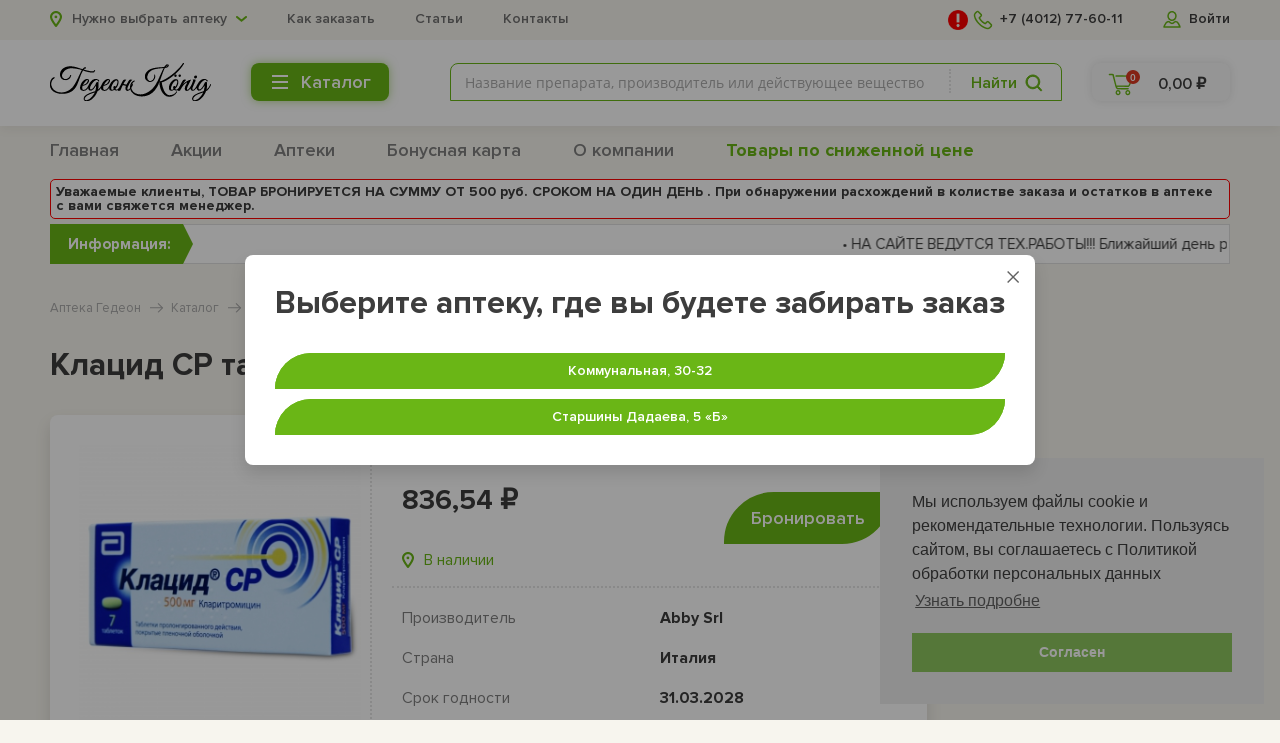

--- FILE ---
content_type: text/html; charset=utf-8
request_url: https://gedeon-39.ru/product/26448/
body_size: 21569
content:
<!DOCTYPE html>
<html lang="ru">
    <head>
        <meta charset="utf-8"/>
        <meta http-equiv="X-UA-Compatible" content="IE=edge"/>
        <meta name="viewport" content="width=376, user-scalable=no, shrink-to-fit=no"/>
        <meta name="apple-mobile-web-app-capable" content="no"/>
        <meta name="format-detection" content="telephone=no"/>
<link rel="shortcut icon" type="image/ico" href="/favicon/favicon.ico" />
<link rel="apple-touch-icon" sizes="57x57" href="/favicon/apple-icon-57x57.png">
<link rel="apple-touch-icon" sizes="60x60" href="/favicon/apple-icon-60x60.png">
<link rel="apple-touch-icon" sizes="72x72" href="/favicon/apple-icon-72x72.png">
<link rel="apple-touch-icon" sizes="76x76" href="/favicon/apple-icon-76x76.png">
<link rel="apple-touch-icon" sizes="114x114" href="/favicon/apple-icon-114x114.png">
<link rel="apple-touch-icon" sizes="120x120" href="/favicon/apple-icon-120x120.png">
<link rel="apple-touch-icon" sizes="144x144" href="/favicon/apple-icon-144x144.png">
<link rel="apple-touch-icon" sizes="152x152" href="/favicon/apple-icon-152x152.png">
<link rel="apple-touch-icon" sizes="180x180" href="/favicon/apple-icon-180x180.png">
<link rel="icon" type="image/png" sizes="192x192"  href="/favicon/android-icon-192x192.png">
<link rel="icon" type="image/png" sizes="32x32" href="/favicon/favicon-32x32.png">
<link rel="icon" type="image/png" sizes="96x96" href="/favicon/favicon-96x96.png">
<link rel="icon" type="image/png" sizes="16x16" href="/favicon/favicon-16x16.png">
<link rel="manifest" href="/favicon/manifest.json">
<meta name="msapplication-TileColor" content="#ffffff">
<meta name="msapplication-TileImage" content="/favicon/ms-icon-144x144.png">
<meta name="theme-color" content="#ffffff">
        <title>Клацид СР таб ппо с пролонг высвоб 500мг №7</title>
<meta name="keywords" content='Лекарства в Калининграде' />
<meta name="description" content='' />
<meta property="og:title" content='Клацид СР таб ппо с пролонг высвоб 500мг №7' />
<meta property="og:type" content="website" />
<meta property="og:url" content="https://gedeon-39.ru:443/product/26448/" />
<meta property="og:image" content="https://gedeon-39.ru/files/med/300-300/444fe5659237ca430004961254d6329d.jpg" />
<meta property="og:description" content='' />
<meta property="og:site_name" content='Аптека Гедеон' />

<link href="/t/template/assets/vendors/cookieconsent/cookieconsent.min.css" type="text/css" rel="stylesheet">

        <link rel="stylesheet" type="text/css" href="/t/template/assets/css/all.min.css"/>
        <link rel="stylesheet" href="/t/template/assets/css/magnific-popup.css">

        <!--[if lt IE 9]>
        <script src="https://oss.maxcdn.com/libs/html5shiv/3.7.0/html5shiv.js"></script>
        <script src="https://oss.maxcdn.com/libs/respond.js/1.4.2/respond.min.js"></script>
        <![endif]-->
<!-- Google Tag Manager -->
<script>(function(w,d,s,l,i){w[l]=w[l]||[];w[l].push({'gtm.start':
new Date().getTime(),event:'gtm.js'});var f=d.getElementsByTagName(s)[0],
j=d.createElement(s),dl=l!='dataLayer'?'&l='+l:'';j.async=true;j.src=
'https://www.googletagmanager.com/gtm.js?id='+i+dl;f.parentNode.insertBefore(j,f);
})(window,document,'script','dataLayer','GTM-KQ9GS7C');</script>
<!-- End Google Tag Manager -->
<!-- Google Tag Manager (noscript) -->
<noscript><iframe src="https://www.googletagmanager.com/ns.html?id=GTM-KQ9GS7C"
height="0" width="0" style="display:none;visibility:hidden"></iframe></noscript>
<!-- End Google Tag Manager (noscript) -->
<script>
  (function(i,s,o,g,r,a,m){i['GoogleAnalyticsObject']=r;i[r]=i[r]||function(){
  (i[r].q=i[r].q||[]).push(arguments)},i[r].l=1*new Date();a=s.createElement(o),
  m=s.getElementsByTagName(o)[0];a.async=1;a.src=g;m.parentNode.insertBefore(a,m)
  })(window,document,'script','https://www.google-analytics.com/analytics.js','ga');

  ga('create', 'UA-101736639-1', 'auto');
  ga('send', 'pageview');

</script>
    </head>
    <body>
        <div id="wrapper">
            <section id="header">
                <section class="header-prefixed"></section>
                <section class="header-fixed">
                    <section class="header-top">
                        <div class="wrap">
                            <div class="header-top-inn">
                                                                <a href="/" aria-label="logo" class="logo"></a>

    <div class="header-top-city for-load">
        <label>
            <select class="stlr stlr-city service_set_city">
            <option  value="0" selected="selected" class="city-suboption" data-ck="0" data-reg="0">Нужно выбрать аптеку</option>
                <option  value="1"  class="city-suboption" data-ck="1" data-reg="1">Коммунальная, 30-32</option>
                <option  value="2"  class="city-suboption" data-ck="2" data-reg="2">Старшины Дадаева, 5 «‎Б»</option>
            </select>
        </label>
    </div>


                                                                
    <div class="header-top-links">
        <div class="thisLink"><a href="/faq/">Как заказать</a></div>
        <div class="thisLink"><a href="/articles/">Статьи</a></div>
        <div class="thisLink"><a href="/contacts/">Контакты</a></div>    </div>
    
    <a id="cart_header_mobile" href="/cart/" class="header-basket-card"><span>0</span><div class="icon icon-basket"></div></a>
<a href="https://gedeon-39.ru/cabinet/login/" class="header-user">
    <div class="icon icon-user"></div>
    <div class="thisText">Войти</div>
</a>

                                <a href="tel:+7 (4012) 77-60-11" class="header-phone">
                                <div class="noteWarning"></div>    
                                <div class="icon icon-phone"></div>
                                    <div class="thisText">+7 (4012) 77-60-11</div>
                                </a>

                                <div class="noteHoliday">
									<div class="closeNote">&times;</div>
                                    <p>На сайте не осуществляется дистанционная продажа лекарственных средств <br />По всем вопросам вы можете обратиться в аптеки по телефонам указанным <a href="/contacts/">здесь</a></p>
								</div>
                            </div>
                        </div>
                    </section>
                    <section class="header-bottom">
                        <div class="wrap">
                            <div class="header-bottom-inn">
<div class="header-bottom-city for-load">
        <div class="thisSpan">Ваш магазин:</div>
        <select class="stlr stlr-city service_set_city">
            <option  value="1"  class="city-suboption" data-ck="1" data-reg="1">Коммунальная, 30-32</option>    
            <option  value="2"  class="city-suboption" data-ck="2" data-reg="2">Старшины Дадаева, 5 «‎Б»</option>
        </select>
    </div>

<a href="/" aria-label="logo header bottom" class="logo"></a>
           <div class="header-catalog-block">
        <a href="#" class="header-catalog-block-btn">
            <span class="thisText">Каталог</span>
            <span class="thisIcon">
                <div class="thisLine"></div>
                <div class="thisLine"></div>
                <div class="thisLine"></div>
            </span>
        </a>
        <div class="header-catalog-block-inn">
            <div class="thisH">Каталог</div>
            <div class="header-catalog-block-inn-table">

            
                                    <div class="header-catalog-block-inn-elem">
                                        <div class="thisLink"><a href="/cat/4/">Биологически активные добавки</a></div><div class="thisLink"><a href="/cat/31/">Дезинфицирующие средства и репелленты</a></div><div class="thisLink"><a href="/cat/20/">Детское питание</a></div><div class="thisLink"><a href="/cat/32/">Диетическое питание</a></div><div class="thisLink"><a href="/cat/7/">Изделия медицинского назначения</a></div><div class="thisLink"><a href="/cat/33/">Компрессионный трикотаж</a></div><div class="thisLink"><a href="/cat/1/">Лекарственные средства</a></div><div class="thisLink"><a href="/cat/24/">Лекарственные травы, сборы, чаи</a></div><div class="thisLink"><a href="/cat/23/">Лечебная косметика</a></div>                                    </div>
                                    <div class="header-catalog-block-inn-elem">
                                        <div class="thisLink"><a href="/cat/34/">Лечебно-косметические средства</a></div><div class="thisLink"><a href="/cat/8/">Медицинская техника</a></div><div class="thisLink"><a href="/cat/9/">Оптика</a></div><div class="thisLink"><a href="/cat/36/">Ортопедия</a></div><div class="thisLink"><a href="/cat/37/">Профилактическое белье</a></div><div class="thisLink"><a href="/cat/38/">Средства личной гигиены</a></div><div class="thisLink"><a href="/cat/39/">Средства реабилитации</a></div><div class="thisLink"><a href="/cat/40/">Товары для мамы и малыша</a></div>                                            </div>
                            </div>
        </div>
    </div>

                                <span class="button-menu-mobile">
                                    <span class="thisIcon">
                                        <div class="thisLine"></div>
                                        <div class="thisLine"></div>
                                        <div class="thisLine"></div>
                                    </span>
                                </span>
                                <div class="header-menu-mobile">
                                    
    <section class="header-menu">
        <div class="wrap">
            <div class="header-menu-inn">
            <a href="/" class="header-menu-elem ">Главная</a><a href="/about/" class="header-menu-elem ">О нас</a><a href="/bonus/" class="header-menu-elem ">Бонусная карта</a><a href="/store/" class="header-menu-elem ">Адреса аптек</a><a href="/vacancy/" class="header-menu-elem ">Вакансии</a><a href="/articles/" class="header-menu-elem ">Статьи</a><a href="/contacts/" class="header-menu-elem ">Контакты</a>
                <a href="/actions/" class="header-menu-elem ">Акции</a><a href="/store/" class="header-menu-elem ">Аптеки</a><a href="/about/" class="header-menu-elem ">О компании</a>            </div>
        </div>
    </section>
                                    </div>
                                <div class="header-bottom-right">
                                    <div class="header-bottom-right-flex">
                                                                                
<div class="header-bottom-input">
    <div class="input-search">
        <form action="/search/" method="GET">
            <a href="#" class="input-search-btn for-load"><span><label for='product_search_form_header_input'>Найти</label></span></a>
            <div class="input-search-inn">
                <input id="product_search_form_header_input" name="query" type="text" placeholder="Название препарата" value=""/>
            </div>
            <input style="display:none;" type="submit" value="Поиск">
        </form>
    </div>
</div>


        
<div id="cart_header" class="header-basket-block">
    <div class="header-basket-block-btn">
        <div class="header-basket-card">
            <span>0</span>
            <div class="icon icon-basket"></div>
        </div>
        <div class="header-basket-price">0,00 ₽</div>
    </div>
</div>  
                 
                                    </div>
                                </div>
                            </div>
                        </div>
                    </section>
                </section>

                                
    <section class="header-menu">
        <div class="wrap">
            <div class="header-menu-inn">
            <a href="/" class="header-menu-elem md">Главная</a><a href="/cat/" class="header-menu-elem xs">Каталог</a><a href="/actions/" class="header-menu-elem xs md">Акции</a><a href="/store/" class="header-menu-elem xs md">Аптеки</a><a href="/bonus/" class="header-menu-elem md">Бонусная карта</a><a href="/about/" class="header-menu-elem md">О компании</a>
                        <a href="/discount/" class="header-menu-elem xs md " style="color: #6ab616; font-weight:bold">Товары по сниженной цене</a>
            


            <div class="informer">Уважаемые клиенты, ТОВАР БРОНИРУЕТСЯ НА СУММУ ОТ 500 руб. СРОКОМ НА ОДИН ДЕНЬ .
При обнаружении расхождений в колистве заказа и остатков в аптеке с вами свяжется менеджер.</div>
            </div>

            


            <div class="breaking-news">
    <div class="bn-title"><span>Информация:</span></div>
    <div class="news-ticker">
        <div class="tickercontainer">
             <div class="mask">
                  <div class="newsticker">
                      <span> 
                                      &#8226; <a href="">НА САЙТЕ ВЕДУТСЯ ТЕХ.РАБОТЫ!!! Ближайший день рассмотрения заявок на бронирование - 19 января </a> &nbsp;
                                &#8226; <a href="">НА САЙТЕ ВЕДУТСЯ ТЕХ.РАБОТЫ!!! Препараты с АТХ N05A,N05B,N05C,N06A   и МБП не перемещаем из одной аптеки в другую. НА САЙТЕ ВЕДУТСЯ ТЕХ.РАБОТЫ!!!</a> &nbsp;
                                      </span>
                  </div>
              </div>
         </div>
     </div>
</div>

        </div>    

    </section>
 
                </section>
            <section id="content">
            
            
                    <section class="breadcrumbs"><div class="wrap">
            
        <div class="breadcrumbs-elem"><a href="https://gedeon-39.ru/">Аптека Гедеон</a></div>
			<div class="breadcrumbs-elem"><a href="https://gedeon-39.ru/cat/">Каталог</a></div><div class="breadcrumbs-elem"><a href="https://gedeon-39.ru/cat/1/">Лекарственные средства</a></div>            <div class="breadcrumbs-elem"><span>Клацид СР таб ппо с пролонг высвоб 500мг №7</span></div></div></section>    <script>
        window.dataLayer = window.dataLayer || [];
        window.dataLayer.push({
            "ecommerce": {
                "currencyCode": "RUB",
                "detail": {
                    "products": [
                        {
                            "id": 26448,
                            "name": "Клацид СР таб ппо с пролонг высвоб 500мг №7",
                            "price": "836.54"}
                    ]
                }
            }
        });
    </script>
    <section class="product-page">
        <div class="product-page-h">
            <div class="wrap">
                <h1>Клацид СР таб ппо с пролонг высвоб 500мг №7</h1>
            </div>
        </div>
        <div class="wrap-md">
            <div class="product-page-duo">
                <div class="product-page-duo-one">
                    <div class="product-page-first">
                        <div class="wrap-xs">
                            <div class="product-page-first-padding">
                                <div class="product-page-first-left">
                                    <div class="product-page-first-img">
                                        <img alt="Клацид СР таб ппо с пролонг высвоб 500мг №7"
                                            src="/files/med/300-300/444fe5659237ca430004961254d6329d.jpg" />
                                            <p style="font-size: 10px;">Внешний вид товара может отличаться от изображённого на фотографии</p>
                                    </div>
                                </div>
                                <div class="product-page-first-right">
                                                                        <div class="product-page-first-action">
                                        <div class="product-page-first-action-left">
                                                                                        <div class="product-page-first-action-price">
                                                <span>836,54 ₽</span>
                                            </div>
                                        </div>
                                        <div class="product-page-first-action-right">
                                            <div class="action-buy service_product_element ">
                                                <form autocomplete="off" class="service_product_info_form">
                                                    <input type="text" name="id" value="26448" autocomplete="off"
                                                        data-name="Клацид СР таб ппо с пролонг высвоб 500мг №7"
                                                        data-price="836.54">
                                                    <input type="text" name="quantity" value="0" autocomplete="off">
                                                </form>

                                                <div class="action-buy-btn"><a href="#"
                                                        class="button button-product service_product_change_cart"
                                                        data-method="add">Бронировать</a></div>
                                                <div class="action-buy-count">
                                                    <div class="counterin product">
                                                        <a href="#" class="counterin-min service_product_change_cart"
                                                            data-method="reduce"></a>
                                                        <div class="counterin-input for-load">
                                                            <input type="text" class="service_quantity_text_input"
                                                                value="0" />
                                                        </div>
                                                        <a href="#" class="counterin-plus service_product_change_cart"
                                                            data-method="add"></a>
                                                    </div>
                                                </div>
                                            </div>
                                        </div>

                                        <div class="product-page-first-action-availabil item-card-boxlink-availabil"
                                            data-id="26448">
                                            <i class="icon icon-place"></i>
                                            <div class="thisText">В наличии</div>
                                        </div>
                                    </div>
                                    <div class="product-page-first-info">
                                        <div class="product-page-first-info-elem">
                                            <div class="thisH">Производитель</div>
                                            <div class="thisValue">Abby Srl</div>
                                        </div>
                                        <div class="product-page-first-info-elem">
                                            <div class="thisH">Страна</div>
                                            <div class="thisValue">Италия</div>
                                        </div>
                                        <div class="product-page-first-info-elem">
                                            <div class="thisH">Срок годности</div>
                                            <div class="thisValue">31.03.2028</div>
                                        </div>

                                    </div>
                                                                    </div>
                            </div>
                        </div>
                    </div>
                                        <div class="product-page-info">
                        <div class="wrap-xs">
                            <div class="product-page-info-top">
                                <ul class="product-page-info-slider">
                                    <li><a href="#target0" class="thisLink scrl">Описание</a></li>
                                </ul>
                            </div>
                            <div class="product-page-info-bottom">
                                <div id="target0" class="product-page-info-bottom-elem product-info-dropbox">
                                    <div class="thisH">Описание</div>
                                    <div class="thisValue">
                                        
<p class="customer"> ЭббВи С.р.Л. (Италия)</p>
<p class="prep_lf">таблетки с пролонгированным высвобождением, покрытые пленочной оболочкой 500 мг</p>
<h3 class="section_header">Латинское название</h3>
Klacid® SR
<h3 class="section_header">Действующее вещество</h3>
Кларитромицин*(Clarithromycinum)
<h3 class="section_header">АТХ</h3>

<p class="atc_item">J01FA09 Кларитромицин</p>

<h3 class="section_header">Фармакологическая группа</h3>

<p class="phg_item">Макролиды и азалиды</p>

<h3 class="section_header">Нозологическая классификация (МКБ-10)</h3>

<p class="mkb_item">A46 Рожа</p>
<p class="mkb_item">J01 Острый синусит</p>
<p class="mkb_item">J02.9 Острый фарингит неуточненный</p>
<p class="mkb_item">J06 Острые инфекции верхних дыхательных путей множественной и неуточненной локализации</p>
<p class="mkb_item">J18 Пневмония без уточнения возбудителя</p>
<p class="mkb_item">J22 Острая респираторная инфекция нижних дыхательных путей неуточненная</p>
<p class="mkb_item">J31.2 Хронический фарингит</p>
<p class="mkb_item">J32 Хронический синусит</p>
<p class="mkb_item">J40 Бронхит, не уточненный как острый или хронический</p>
<p class="mkb_item">L08.9 Местная инфекция кожи и подкожной клетчатки неуточненная</p>
<p class="mkb_item">L73.8.1* Фолликулит</p>
<p class="mkb_item">L98.9 Поражение кожи и подкожной клетчатки неуточненное</p>

<h3 class="section_header">Состав</h3>


<p class="Opis_Pole"><u>1 таблетка с пролонгированным высвобождением, покрытая пленочной оболочкой содержит:</u></p>
<p class="Opis_Pole"><i>Действующее вещество:</i> кларитромицин — 500,00 мг.</p>
<p class="Opis_Pole"><i>Вспомогательные вещества: </i>лимонная кислота безводная — 128,00 мг, натрия альгинат — 120,00 мг, натрия кальция алгинат — 15,00 мг, лактозы моногидрат — 115,00 мг, повидон К‑30 — 30,00 мг, тальк — 30,00 мг, стеариновая кислота — 21,00 мг, магния стеарат — 10,00 мг.</p>
<p class="Opis_Pole"><i>Пленочное покрытие:</i> гипромеллоза — 9,81 мг, макрогол 400 — 3,27 мг, макрогол 8000 — 3,27 мг, титана диоксид — 1,64 мг, краситель желтый (хинолиновый желтый) — 1,23 мг, сорбиновая кислота — 0,16 мг.</p>


<h3 class="section_header">Описание лекарственной формы</h3>


<p class="Opis_Pole">Желтые овальные таблетки, покрытые пленочной оболочкой.</p>


<h3 class="section_header">Фармакодинамика</h3>


<p class="Opis_Pole">Кларитромицин является полусинтетическим антибиотиком группы макролидов и оказывает антибактериальное действие, взаимодействуя с 50S рибосомальной субъединицей и подавляя синтез белка бактерий, чувствительных к нему.</p>
<p class="Opis_Pole">Кларитромицин продемонстрировал высокую активность <i>in</i><i> </i><i>vitro</i> в отношении как стандартных лабораторных штаммов бактерий, так и выделенных у больных в ходе клинической практики. Проявляет высокую активность в отношении многих аэробных и анаэробных грамположительных и грамотрицательных микроорганизмов. Минимальные подавляющие концентрации (МПК) кларитромицина для большинства возбудителей меньше, чем МПК эритромицина в среднем на одно log<sub>2</sub> разведение.</p>
<p class="Opis_Pole">Кларитромицин <i>in</i><i> </i><i>vitro</i> высокоактивен в отношении <i>Legionella</i><i> </i><i>pneumophila</i>, <i>Mycoplasma</i><i> </i><i>pneumoniae</i><i>.</i> Оказывает бактерицидное действие в отношении <i>Helicobacter</i><i> </i><i>pylori</i><i>,</i> данная активность кларитромицина выше при нейтральном pH, чем при кислом.</p>
<p class="Opis_Pole">Кроме того, данные <i>in</i><i> </i><i>vitro</i> и <i>in</i><i> </i><i>vivo</i> указывают на то, что кларитромицин действует на клинически значимые виды микобактерий. <i>Enterobacteriaceae</i> и <i>Pseudomonas</i><i> </i><i>spp</i><i>.,</i> также как и другие, не ферментирующие лактозу грамотрицательные бактерии, не чувствительны к кларитромицину.</p>
<p class="Opis_Pole">Активность кларитромицина в отношении большинства штаммов перечисленных ниже микроорганизмов доказана как <i>in</i><i> </i><i>vitro</i><i>,</i> так и в клинической практике при заболеваниях, перечисленных в разделе «Показания к применению».</p>
<p class="Opis_Pole"><u>Аэробные грамположительные микроорганизмы</u></p>
<p class="Opis_Pole"><i>Staphylococcus</i><i> </i><i>aureus</i></p>
<p class="Opis_Pole"><i>Streptococcus</i><i> </i><i>pneumoniae</i></p>
<p class="Opis_Pole"><i>Streptococcus</i><i> </i><i>pyogenes</i></p>
<p class="Opis_Pole"><i>Listeria</i><i> </i><i>monocytogenes</i></p>
<p class="Opis_Pole"><u>Аэробные грамотрицательные микроорганизмы</u></p>
<p class="Opis_Pole"><i>Haemophilus influenzae</i></p>
<p class="Opis_Pole"><i>Haemophilus parainfluenzae</i></p>
<p class="Opis_Pole"><i>Moraxella catarrhalis</i></p>
<p class="Opis_Pole"><i>Neisseria gonorrhoeae</i></p>
<p class="Opis_Pole"><i>Legionella pneumophila</i></p>
<p class="Opis_Pole"><u>Другие</u><u> </u><u>микроорганизмы</u></p>
<p class="Opis_Pole"><i>Mycoplasma pneumoniae</i></p>
<p class="Opis_Pole"><i>Chlamydia pneumoniae (TWAR)</i></p>
<p class="Opis_Pole"><u>Микобактерии</u></p>
<p class="Opis_Pole"><i>Mycobacterium leprae</i></p>
<p class="Opis_Pole"><i>Mycobacterium kansasii</i></p>
<p class="Opis_Pole"><i>Mycobacterium chelonae</i></p>
<p class="Opis_Pole"><i>Mycobacterium fortuitum</i></p>
<p class="Opis_Pole"><i>Mycobacterium avium complex</i> <i>(MAC)</i> — комплекс, включающий: <i>Mycobacterium avium, Mycobacterium intracellulare</i></p>
<p class="Opis_Pole">Продукция бета-лактамазы не оказывает влияния на активность кларитромицина. Большинство штаммов стафилококков, резистентных к метициллину и оксациллину, обладают устойчивостью и к кларитромицину.</p>
<p class="Opis_Pole"><i><u>Helicobacter</u></i><i><u> </u></i><i><u>pylori</u></i></p>
<p class="Opis_Pole">Чувствительность <i>H</i><i>. </i><i>pylori</i> к кларитромицину изучалась на изолятах <i>H</i><i>. </i><i>pylori</i><i>,</i> выделенных от 104 пациентов, до начала терапии препаратом. У 4 пациентов были выделены резистентные к кларитромицину штаммы <i>H</i><i>. </i><i>pylori</i>, у 2‑х — штаммы с умеренной резистентностью, у остальных 98 пациентов изоляты <i>H</i><i>. </i><i>pylori</i> были чувствительны к кларитромицину.</p>
<p class="Opis_Pole">Кларитромицин оказывает действие <i>in</i><i> </i><i>vitro</i> и в отношении большинства штаммов следующих микроорганизмов (однако безопасность и эффективность использования кларитромицина в клинической практике не подтверждена клиническими исследованиями, и практическое значение остается неясным):</p>
<p class="Opis_Pole"><u>Аэробные грамположительные микроорганизмы</u></p>
<p class="Opis_Pole"><i>Streptococcus</i><i> </i><i>agalactiae</i></p>
<p class="Opis_Pole"><i>Streptococci</i><i> </i><i>(группы С, </i><i>F</i><i>, </i><i>G</i><i>)</i></p>
<p class="Opis_Pole"><i>Viridans</i><i> </i><i>group</i><i> </i><i>streptococci</i></p>
<p class="Opis_Pole"><u>Аэробные грамотрицательные микроорганизмы</u></p>
<p class="Opis_Pole"><i>Bordetella</i><i> </i><i>pertussis</i></p>
<p class="Opis_Pole"><i>Pasteurella</i><i> </i><i>multocida</i></p>
<p class="Opis_Pole"><u>Анаэробные грамположительные микроорганизмы</u></p>
<p class="Opis_Pole"><i>Clostridium perfringens</i></p>
<p class="Opis_Pole"><i>Peptococcus niger</i></p>
<p class="Opis_Pole"><i>Propionibacterium acnes</i></p>
<p class="Opis_Pole"><u>Анаэробные</u><u> </u><u>грамотрицательные</u><u> </u><u>микроорганизмы</u></p>
<p class="Opis_Pole"><i>Bacteroides melaninogenicus</i></p>
<p class="Opis_Pole"><u>Спирохеты</u></p>
<p class="Opis_Pole"><i>Borrelia burgdorferi</i></p>
<p class="Opis_Pole"><i>Treponema pallidum</i></p>
<p class="Opis_Pole"><u>Кампилобактерии</u></p>
<p class="Opis_Pole"><i>Campylobacter jejuni</i></p>
<p class="Opis_Pole">Основным метаболитом кларитромицина в организме человека является микробиологически активный метаболит 14‑гидроксикларитромицин (14‑ОН-кларитромицин). Микробиологическая активность метаболита такая же, как у исходного вещества, или в 1–2 раза слабее в отношении большинства микроорганизмов. Исключение составляет <i>Н. </i><i>influenzae</i><i>,</i> в отношении которой эффективность метаболита в два раза выше. Исходное вещество и его основной метаболит оказывают либо аддитивный, либо синергический эффект в отношении <i>Н. </i><i>influenzae</i> в условиях <i>in</i><i> </i><i>vitro</i> и <i>in</i><i> </i><i>vivo</i> в зависимости от штамма бактерий.</p>
<p class="Opis_Pole"><u>Тест на чувствительность</u></p>
<p class="Opis_Pole">Количественные методы, требующие измерения диаметра зоны подавления роста, дают наиболее точные оценки чувствительности бактерий к антимикробным препаратам. Одна из рекомендуемых методик для определения чувствительности использует диски, импрегнированные 15 мкг кларитромицина (диско-диффузионный метод Кирби-Бауэра); при интерпретации теста диаметры зон подавления роста коррелируют со значениями МПК кларитромицина. Значения МПК определяются методом разведения в бульоне или в агаре.</p>
<p class="Opis_Pole">При использовании этих методик, отчет из лаборатории о том, что штамм является «чувствительным», указывает на то, что возбудитель инфекции, вероятно, ответит на лечение. Ответ «резистентный» указывает на то, что возбудитель, возможно, не ответит на лечение. Ответ «промежуточная чувствительность» предполагает, что терапевтический эффект препарата может быть неоднозначен или микроорганизм может оказаться чувствительным при использовании более высоких доз препарата. (Промежуточная чувствительность также называется «умеренной чувствительностью»).</p>


<h3 class="section_header">Фармакокинетика</h3>


<p class="Opis_Pole"><i><u>Всасывание</u></i></p>
<p class="Opis_Pole">Фармакокинетика кларитромицина в лекарственной форме таблетки с пролонгированным высвобождением была изучена у взрослых по сравнению с кларитромицином в лекарственной форме таблетки с обычным высвобождением в дозах 250 и 500 мг. Всасывание препарата в обоих случаях было одинаковым при назначении в эквивалентных дозах. Кларитромицин метаболизируется в системе цитохрома Р<sub>450</sub> 3А (CYP3A) печени.</p>
<p class="Opis_Pole">Абсолютная биодоступность составляет около 50%. При приеме повторных доз препарата кумуляции практически не обнаружено, и характер метаболизма в организме человека не изменялся.</p>
<p class="Opis_Pole"><i><u>Распределение, метаболизм и выведение</u></i></p>
<p class="Opis_Pole"><i>In vitro</i></p>
<p class="Opis_Pole">Кларитромицин связывается с белками плазмы крови на 70% в концентрации от 0,45 до 4,5 мкг/мл. При концентрации 45 мкг/мл связывание снижается до 41%, вероятно, в результате насыщения мест связывания. Это наблюдается только при концентрациях, многократно превышающих терапевтическую.</p>
<p class="Opis_Pole"><i><u>Здоровые</u></i></p>
<p class="Opis_Pole">У пациентов, принимавших 500 мг препарата Клацид<sup>®</sup> СР один раз в день во время приема пищи, максимальная концентрация (C<sub>max</sub>) кларитромицина и 14‑ОН-кларитромицина в плазме крови составляла 1,3 и 0,48 мкг/мл соответственно. Периоды полувыведения (T<sub>1/2</sub>) кларитромицина и метаболита составили 5,3 часа и 7,7 часов соответственно. При приеме разовой дозы Клацид<sup>®</sup> СР 1000 мг (2 × 500 мг) C<sub>max</sub> кларитромицина и его гидроксилированного метаболита достигала 2,4 мкг/мл и 0,67 мкг/мл соответственно. T<sub>1/2</sub> кларитромицина при приеме в дозе 1000 мг составил 5,8 часа, тогда как аналогичный показатель для 14‑ОН-кларитромицина составил 8,9 часа. Время наступления максимальной концентрации (T<sub>max</sub>) при приеме как 500 мг, так и 1000 мг составило приблизительно 6 часов. C<sub>max</sub> 14‑ОН-кларитромицина не увеличивалась пропорционально дозе кларитромицина, в то время как период полувыведения как кларитромицина, так и его гидроксилированного метаболита имел тенденцию к увеличению с повышением дозы. Такая нелинейная фармакокинетика кларитромицина в сочетании с уменьшением образования 14‑гидроксилированных и N‑деметилированных продуктов при высоких дозах указывает на нелинейный метаболизм кларитромицина, который становится более выраженным при высоких дозах.</p>
<p class="Opis_Pole">Почками выводится приблизительно 40% поступившего в организм кларитромицина. Кишечником выводится примерно 30%.</p>
<p class="Opis_Pole"><i><u>Пациенты</u></i></p>
<p class="Opis_Pole">Кларитромицин и его метаболит 14‑ОН-кларитромицин быстро проникают в ткани и жидкости организма. Имеются ограниченные данные, свидетельствующие о том, что концентрация кларитромицина в цереброспинальной жидкости при пероральном приеме незначительна (т.е. только 1–2% от концентрации в сыворотке крови при нормальной проницаемости гематоэнцефалического барьера). Концентрация в тканях обычно в несколько раз выше, чем в сыворотке крови.</p>
<p class="Opis_Pole"><i><u>Нарушения функции печени</u></i></p>
<p class="Opis_Pole">У пациентов со средней и тяжелой степенью нарушения функции печени, но с сохраненной функцией почек, коррекция дозы кларитромицина не требуется. Равновесная концентрация в плазме крови и системный клиренс кларитромицина не отличаются у больных данной группы и здоровых пациентов. Равновесная концентрация 14‑ОН-кларитромицина у людей с нарушениями функции печени ниже, чем у здоровых.</p>
<p class="Opis_Pole"><i>Нарушения функции почек</i></p>
<p class="Opis_Pole">При нарушении функции почек увеличиваются максимальная (C<sub>max</sub>) и минимальная (C<sub>min</sub>) концентрации кларитромицина в плазме крови, период полувыведения, площадь под фармакокинетической кривой «концентрация-время» (AUC) кларитромицина и его метаболита 14‑ОН-кларитромицина. Константа элиминации и выведение почками уменьшаются. Степень изменений этих параметров зависит от степени нарушения функции почек.</p>
<p class="Opis_Pole"><i><u>Пациенты пожилого возраста</u></i></p>
<p class="Opis_Pole">У пациентов пожилого возраста концентрация кларитромицина и его метаболита 14‑ОН-кларитромицина в крови была выше, а выведение медленнее, чем у группы молодых людей. Однако после коррекции с учетом почечного клиренса креатинина не было отличий в обеих группах. Таким образом, основное влияние на фармакокинетические параметры кларитромицина оказывает функция почек, а не возраст.</p>


<h3 class="section_header">Показания</h3>


<p class="Opis_Pole">Инфекционно-воспалительные заболевания, вызванные чувствительными к кларитромицину микроорганизмами:</p>
<p class="Opis_Pole">-        инфекции нижних дыхательных путей (такие как бронхит, пневмония);</p>
<p class="Opis_Pole">-        инфекции верхних дыхательных путей (такие как фарингит, синусит);</p>
<p class="Opis_Pole">-        инфекции кожи и мягких тканей (такие как фолликулит, воспаление подкожной клетчатки, рожа).</p>


<h3 class="section_header">Противопоказания</h3>


<p class="Opis_Pole">-        Повышенная чувствительность к кларитромицину, макролидам и другим компонентам препарата.</p>
<p class="Opis_Pole">-        Одновременный прием кларитромицина со следующими препаратами: астемизол, цизаприд, пимозид, терфенадин (см. раздел «Взаимодействие с другими лекарственными препаратами»).</p>
<p class="Opis_Pole">-        Одновременный прием кларитромицина с алкалоидами спорыньи, например, эрготамин, дигидроэрготамин (см. раздел «Взаимодействие с другими лекарственными препаратами»).</p>
<p class="Opis_Pole">-        Одновременный прием кларитромицина с мидазоламом для перорального применения (см. раздел «Взаимодействие с другими лекарственными препаратами»).</p>
<p class="Opis_Pole">-        Одновременный прием кларитромицина с ингибиторами ГМГ‑КоА-редуктазы (статинами), которые в значительной степени метаболизируются изоферментом CYP3A4 (ловастатин или симвастатин), в связи с повышением риска миопатии, включая рабдомиолиз (см. раздел «Взаимодействие с другими лекарственными препаратами»).</p>
<p class="Opis_Pole">-        Одновременный прием кларитромицина с колхицином (см. раздел «Взаимодействие с другими лекарственными препаратами»).</p>
<p class="Opis_Pole">-        Одновременный прием кларитромицина с тикагрелором или ранолазином.</p>
<p class="Opis_Pole">-        Удлинение интервала QT в анамнезе (врожденное или приобретенное зарегистрированное удлинение интервала QT) или желудочковая аритмия, включая желудочковую тахикардию типа «пируэт» (см. разделы «Особые указания» и «Взаимодействие с другими лекарственными препаратами»).</p>
<p class="Opis_Pole">-        Гипокалиемия (риск удлинения интервала QT).</p>
<p class="Opis_Pole">-        Тяжелая печеночная недостаточность, протекающая одновременно с почечной недостаточностью.</p>
<p class="Opis_Pole">-        Холестатическая желтуха/ гепатит в анамнезе, развившиеся при применении кларитромицина (см. раздел «Особые указания»).</p>
<p class="Opis_Pole">-        Непереносимость галактозы, недостаточность лактазы, синдром мальабсорбции глюкозы-галактозы.</p>
<p class="Opis_Pole">-        Порфирия.</p>
<p class="Opis_Pole">-        Период грудного вскармливания.</p>
<p class="Opis_Pole">-        Возраст до 12 лет (эффективность и безопасность не установлены).</p>
<p class="Opis_Pole"><strong><i>С осторожностью</i></strong></p>
<p class="Opis_Pole">-        Почечная недостаточность средней и тяжелой степени.</p>
<p class="Opis_Pole">-        Печеночная недостаточность средней и тяжелой степени.</p>
<p class="Opis_Pole">-        Одновременный прием кларитромицина с бензодиазепинами, такими как алпразолам, триазолам, мидазолам для внутривенного применения или для нанесения на слизистую оболочку рта (см. «Взаимодействие с другими лекарственными препаратами»).</p>
<p class="Opis_Pole">-        Одновременный прием с препаратами, которые метаболизируются изоферментом CYP3A, например, карбамазепин, цилостазол, циклоспорин, дизопирамид, метилпреднизолон, омепразол, непрямые антикоагулянты (например, варфарин), хинидин, рифабутин, силденафил, такролимус, винбластин (см. раздел «Взаимодействие с другими лекарственными препаратами»).</p>
<p class="Opis_Pole">-        Одновременный прием с препаратами, индуцирующими изофермент CYP3A4, например, рифампицин, фенитоин, карбамазепин, фенобарбитал, зверобой продырявленный (см. раздел «Взаимодействие с другими лекарственными средствами»).</p>
<p class="Opis_Pole">-        Одновременный прием кларитромицина со статинами, не зависящими от метаболизма изофермента CYP3A (например, флувастатин) (см. раздел «Взаимодействие с другими лекарственными препаратами»).</p>
<p class="Opis_Pole">-        Одновременный прием с блокаторами «медленных» кальциевых каналов, которые метаболизируются изоферментом CYP3A4 (например, верапамил, амлодипин, дилтиазем).</p>
<p class="Opis_Pole">-        Пациенты с ишемической болезнью сердца (ИБС), тяжелой сердечной недостаточностью, гипомагниемией, нарушениями проводимости или клинически значимой брадикардией, а также пациенты, одновременно принимающие антиаритмические препараты IA класса (хинидин, прокаинамид) и III класса (дофетилид, амиодарон, соталол).</p>
<p class="Opis_Pole">-        Беременность.</p>


<h3 class="section_header">Применение при беременности и кормлении грудью</h3>


<p class="Opis_Pole">Безопасность применения кларитромицина во время беременности и в период грудного вскармливания не установлена.</p>
<p class="Opis_Pole">Применение кларитромицина при беременности (особенно в I триместре) возможно только в случае, когда отсутствует альтернативная терапия, а потенциальная польза для матери превышает потенциальный риск для плода.</p>
<p class="Opis_Pole">Кларитромицин выводится с грудным молоком. При необходимости приема в период лактации, грудное вскармливание необходимо прекратить.</p>


<h3 class="section_header">Способ применения и дозы</h3>


<p class="Opis_Pole">Внутрь.</p>
<p class="Opis_Pole">Таблетки Клацид<sup>®</sup> СР не разламывать и не разжевывать, их необходимо проглатывать целиком.</p>
<p class="Opis_Pole">Взрослым и детям старше 12 лет — по 1 таблетке (500 мг) 1 раз в день во время еды.</p>
<p class="Opis_Pole">При тяжелых инфекциях дозу увеличивают до 2 таблеток (1000 мг) 1 раз в день во время еды.</p>
<p class="Opis_Pole">Обычная продолжительность лечения от 5 до 14 дней.</p>
<p class="Opis_Pole">Исключение составляют внебольничная пневмония и синусит, которые требуют лечения от 6 до 14 дней.</p>
<p class="Opis_Pole"><i>Нарушения функции почек</i></p>
<p class="Opis_Pole">Для пациентов с почечной недостаточностью тяжелой степени (клиренс креатинина менее 30 мл/мин) обычная рекомендуемая доза составляет 250 мг один раз в сутки, в этом случае возможно применение препарата Клацид<sup>®</sup> таблетки, покрытые пленочной оболочкой, 250 мг. При более тяжелых инфекциях рекомендуемая доза составляет одна таблетка 500 мг с пролонгированным высвобождением кларитромицина.</p>
<p class="Opis_Pole">У пациентов с почечной недостаточностью средней степени тяжести (клиренс креатинина от 30 до 60 мл/мин) коррекция дозы не требуется.</p>
<p class="Opis_Pole"><i>Применение у детей младше 12 лет</i></p>
<p class="Opis_Pole">Применение кларитромицина в виде таблеток у детей младше 12 лет не изучалось.</p>


<h3 class="section_header">Побочные действия</h3>


<p class="Opis_Pole">Классификация побочных реакций по частоте развития (количество зарегистрированных случаев/ количество пациентов):</p>
<p class="Opis_Pole">очень часто (≥1/10),</p>
<p class="Opis_Pole">часто (≥1/100, <1/10),</p>
<p class="Opis_Pole">нечасто (≥1/1000, <1/100),</p>
<p class="Opis_Pole">частота неизвестна (побочные эффекты из опыта постмаркетингового применения; частота не может быть оценена на основе имеющихся данных).</p>
<p class="Opis_Pole"><i>Аллергические реакции</i></p>
<p class="Opis_Pole"><i>Часто:</i> сыпь.</p>
<p class="Opis_Pole"><i>Нечасто: </i>анафилактоидная реакция<sup>1</sup>, гиперчувствительность, дерматит буллезный<sup>1</sup>, зуд, крапивница, макуло-папулезная сыпь<sup>3</sup>.</p>
<p class="Opis_Pole"><i>Частота неизвестна:</i> анафилактическая реакция, ангионевротический отек, серьезные кожные нежелательные реакции (например, острый генерализованный экзантематозный пустулез), синдром Стивенса-Джонсона, токсический эпидермальный некролиз, лекарственная сыпь с эозинофилией и системной симптоматикой (DRESS-синдром).</p>
<p class="Opis_Pole"><i>Со стороны нервной системы</i></p>
<p class="Opis_Pole"><i>Часто:</i> головная боль, бессонница.</p>
<p class="Opis_Pole"><i>Нечасто:</i> потеря сознания<sup>1</sup>, дискинезия<sup>1</sup>, головокружение, сонливость, тремор, беспокойство, повышенная возбудимость<sup>3</sup>.</p>
<p class="Opis_Pole"><i>Частота неизвестна: </i>судороги, психотические расстройства, спутанность сознания, деперсонализация, депрессия, дезориентация, галлюцинации, нарушения сновидений («кошмарные» сновидения), парестезия, мания.</p>
<p class="Opis_Pole"><i>Со стороны кожных покровов</i></p>
<p class="Opis_Pole"><i>Часто:</i> интенсивное потоотделение.</p>
<p class="Opis_Pole"><i>Частота неизвестна:</i> акне.</p>
<p class="Opis_Pole"><i>Со стороны мочевыделительной системы</i></p>
<p class="Opis_Pole"><i>Частота неизвестна: </i>почечная недостаточность, интерстициальный нефрит.</p>
<p class="Opis_Pole"><i>Со стороны обмена веществ и питания</i></p>
<p class="Opis_Pole"><i>Нечасто:</i> анорексия, снижение аппетита.</p>
<p class="Opis_Pole"><i>Со стороны опорно-двигательного аппарата</i></p>
<p class="Opis_Pole"><i>Нечасто: </i>мышечный спазм<sup>3</sup>, костно-мышечная скованность<sup>1</sup>, миалгия<sup>2</sup>.</p>
<p class="Opis_Pole"><i>Частота неизвестна: </i>рабдомиолиз<sup>2*</sup>, миопатия.</p>
<p class="Opis_Pole"><i>Со стороны пищеварительной системы</i></p>
<p class="Opis_Pole"><i>Часто:</i> диарея, рвота, диспепсия, тошнота, боль в области живота.</p>
<p class="Opis_Pole"><i>Нечасто:</i> эзофагит<sup>1</sup>, гастроэзофагеальная рефлюксная болезнь<sup>2</sup>, гастрит, прокталгия<sup>2</sup>, стоматит, глоссит, вздутие живота<sup>4</sup>, запор, сухость во рту, отрыжка, метеоризм, холестаз<sup>4</sup>, гепатит в т.ч. холестатический или гепатоцеллюлярный<sup>4</sup>.</p>
<p class="Opis_Pole"><i>Частота неизвестна:</i> острый панкреатит, изменение цвета языка и зубов, печеночная недостаточность, холестатическая желтуха.</p>
<p class="Opis_Pole"><i>Со стороны дыхательной системы</i></p>
<p class="Opis_Pole"><i>Нечасто:</i> астма<sup>1</sup>, носовое кровотечение<sup>2</sup>, тромбоэмболия легочной артерии<sup>1</sup>.</p>
<p class="Opis_Pole"><i>Со стороны органов чувств</i></p>
<p class="Opis_Pole"><i>Часто:</i> дисгевзия.</p>
<p class="Opis_Pole"><i>Нечасто:</i> вертиго, нарушение слуха, звон в ушах.</p>
<p class="Opis_Pole"><i>Частота неизвестна:</i> глухота, агевзия (потеря вкусовых ощущений), паросмия, аносмия.</p>
<p class="Opis_Pole"><i>Со стороны сердечно-сосудистой системы</i></p>
<p class="Opis_Pole"><i>Часто:</i> вазодилатация<sup>1</sup>.</p>
<p class="Opis_Pole"><i>Нечасто:</i> остановка сердца<sup>1</sup>, фибрилляция предсердий<sup>1</sup>, удлинение интервала QT на электрокардиограмме, экстрасистолия<sup>1</sup>, ощущение сердцебиения.</p>
<p class="Opis_Pole"><i>Частота неизвестна: </i>желудочковая тахикардия, в том числе типа «пируэт», фибрилляция желудочков, кровотечение.</p>
<p class="Opis_Pole"><i>Лабораторные показатели</i></p>
<p class="Opis_Pole"><i>Часто:</i> отклонение в печеночной пробе.</p>
<p class="Opis_Pole"><i>Нечасто: </i>повышение концентрации креатинина<sup>1</sup>, повышение концентрации мочевины<sup>1</sup>, изменение отношения альбумин-глобулин<sup>1</sup>, лейкопения, нейтропения<sup>4</sup>, эозинофилия<sup>4</sup>, тромбоцитемия<sup>3</sup>, повышение активности: аланинаминотрансферазы (АЛТ), аспартатаминотрансферазы (ACT), гаммаглутамилтрансферазы (ГГТП)<sup>4</sup>, щелочной фосфатазы<sup>4</sup>, лактатдегидрогеназы (ЛДГ)<sup>4</sup>.</p>
<p class="Opis_Pole"><i>Частота неизвестна: </i>агранулоцитоз, тромбоцитопения, увеличение значения международного нормализованного отношения (МНО), удлинение протромбинового времени, изменение цвета мочи, повышение концентрации билирубина в крови.</p>
<p class="Opis_Pole"><i>Общие расстройства</i></p>
<p class="Opis_Pole"><i>Очень часто: </i>флебит в месте инъекции<sup>1</sup>.</p>
<p class="Opis_Pole"><i>Часто:</i> боль в месте инъекции<sup>1</sup>, воспаление в месте инъекции<sup>1</sup>.</p>
<p class="Opis_Pole"><i>Нечасто: </i>недомогание<sup>4</sup>, гипертермия<sup>3</sup>, астения, боль в грудной клетке<sup>4</sup>, озноб<sup>4</sup>, утомляемость<sup>4</sup>.</p>
<p class="Opis_Pole"><i>Инфекционные и паразитарные заболевания</i></p>
<p class="Opis_Pole"><i>Нечасто: </i>целлюлит<sup>1</sup>, кандидоз, гастроэнтерит<sup>2</sup>, вторичные инфекции<sup>3</sup> (в том числе вагинальные).</p>
<p class="Opis_Pole"><i>Частота неизвестна:</i> псевдомембранозный колит, рожа.</p>
<p class="Opis_Pole">Предполагается, что частота, тип и тяжесть нежелательных реакций у детей такая же, как у взрослых.</p>
<p class="Opis_Pole"><i>Пациенты с подавленным иммунитетом</i></p>
<p class="Opis_Pole">У пациентов со СПИДом и другими иммунодефицитами, получающих кларитромицин в более высоких дозах в течение длительного времени для лечения микобактериальных инфекций, часто трудно отличить нежелательные эффекты препарата от симптомов ВИЧ‑инфекции или сопутствующего заболевания.</p>
<p class="Opis_Pole">Наиболее частыми нежелательными явлениями у пациентов, принимавших суточную дозу кларитромицина, равную 1000 мг, были: тошнота, рвота, извращение вкуса, боль в области живота, диарея, сыпь, метеоризм, головная боль, запор, нарушение слуха, повышение активности ACT и АЛТ в крови. Также отмечались случаи нежелательных явлений с низкой частотой возникновения, такие как одышка, бессонница и сухость во рту.</p>
<p class="Opis_Pole">У пациентов с подавленным иммунитетом проводили оценку лабораторных показателей, анализируя их значительные отклонения от нормы (резкое повышение или снижение). На основании данного критерия у 2–3% пациентов, получавших кларитромицин в дозе 1000 мг ежедневно, было зарегистрировано значительное повышение активности ACT и АЛТ в крови, а также снижение числа лейкоцитов и тромбоцитов. У небольшого числа пациентов также было зарегистрировано повышение концентрации остаточного азота мочевины.</p>
<p class="Opis_Pole">* В некоторых сообщениях о рабдомиолизе кларитромицин принимался совместно с другими лекарственными средствами, с приемом которых, как известно, связано развитие рабдомиолиза (статины, фибраты, колхицин или аллопуринол).</p>
<p class="Opis_Pole"><sup>1</sup> Сообщения о данных побочных реакциях были получены только при применении препарата Клацид<sup>®</sup> лиофилизат для приготовления раствора для инфузий.</p>
<p class="Opis_Pole"><sup>2</sup> Сообщения о данных побочных реакциях были получены только при применении препарата Клацид<sup>®</sup> СР таблетки с пролонгированным высвобождением, покрытые пленочной оболочкой.</p>
<p class="Opis_Pole"><sup>3</sup> Сообщения о данных побочных реакциях были получены только при применении препарата Клацид<sup>®</sup> гранулы для приготовления суспензии для приема внутрь.</p>
<p class="Opis_Pole"><sup>4</sup> Сообщения о данных побочных реакциях были получены только при применении препарата Клацид<sup>®</sup> таблетки, покрытые пленочной оболочкой.</p>


<h3 class="section_header">Взаимодействие</h3>


<p class="Opis_Pole"><i><u>Применение следующих препаратов совместно с кларитромицином противопоказано в связи с возможностью развития серьезных побочных эффектов</u></i></p>
<p class="Opis_Pole"><i>Цизаприд, пимозид</i>, <i>терфенадин и астемизол</i></p>
<p class="Opis_Pole">При совместном приеме кларитромицина с цизапридом, пимозидом, терфенадином или астемизолом сообщалось о повышении концентрации последних в плазме крови, что может привести к удлинению интервала QT и появлению сердечных аритмий, включая желудочковую тахикардию, фибрилляцию желудочков и желудочковую тахикардию типа «пируэт» (см. раздел «Противопоказания»).</p>
<p class="Opis_Pole"><i>Алкалоиды спорыньи</i></p>
<p class="Opis_Pole">Постмаркетинговые исследования показывают, что при совместном применении кларитромицина с эрготамином или дигидроэрготамином возможны следующие эффекты, связанные с острым отравлением препаратами группы эрготаминов: сосудистый спазм, ишемия конечностей и других тканей, включая центральную нервную систему. Одновременный прием кларитромицина с алкалоидами спорыньи противопоказан (см. раздел «Противопоказания»).</p>
<p class="Opis_Pole"><i>Мидазолам для перорального применения</i></p>
<p class="Opis_Pole">При совместном применении мидазолама и кларитромицина в форме таблеток (500 мг два раза в день) отмечалось увеличение AUC мидазолама в 7 раз после перорального приема. Одновременный прием кларитромицина с мидазоламом для перорального применения противопоказан (см. раздел «Противопоказания»).</p>
<p class="Opis_Pole"><i>Ингибиторы ГМГ-КоА-редуктазы (статины)</i></p>
<p class="Opis_Pole">Одновременный прием кларитромицина с ловастатином или симвастатином противопоказан (см. раздел «Противопоказания») в связи с тем, что данные статины в значительной степени метаболизируются изоферментом CYP3A4, и совместное применение с кларитромицином повышает их сывороточные концентрации, что приводит к повышению риска развития миопатии, включая рабдомиолиз. Сообщалось о случаях рабдомиолиза у пациентов, принимавших кларитромицин совместно с данными препаратами. В случае необходимости применения кларитромицина следует прекратить прием ловастатина или симвастатина на время терапии.</p>
<p class="Opis_Pole">Кларитромицин следует применять с осторожностью при комбинированной терапии с другими статинами. В случае необходимости совместного приема рекомендуется принимать наименьшую дозу статина. Рекомендуется применять статины, не зависящие от метаболизма изофермента CYP3A (например, флувастатин). Следует контролировать развитие признаков и симптомов миопатии.</p>
<p class="Opis_Pole"><i><u>Влияние других лекарственных препаратов на кларитромицин</u></i></p>
<p class="Opis_Pole">Препараты, являющиеся индукторами изофермента CYP3A (например, рифампицин, фенитоин, карбамазепин, фенобарбитал, зверобой продырявленный), могут индуцировать метаболизм кларитромицина. Это может привести к субтерапевтической концентрации кларитромицина, что приводит к снижению его эффективности. Кроме того, необходимо наблюдать за концентрацией индуктора изофермента CYP3A в плазме крови, которая может повыситься из‑за ингибирования изофермента CYP3A кларитромицином. При совместном применении рифабутина и кларитромицина наблюдалось повышение плазменной концентрации рифабутина и снижение сывороточной концентрации кларитромицина с повышенным риском развития увеита.</p>
<p class="Opis_Pole">Сл                                    </div>
                                    <div class="product-info-show" data-show="0">Развернуть</div>
                                </div>


                            </div>
                        </div>
                    </div>
                    
                </div>
                <div class="product-page-duo-two">
                                        <div class="wrap-xs" style="margin-top:20px;">
                    <script type="text/javascript" src="//vk.com/js/api/openapi.js?109"></script>
<!-- VK Widget -->
<div id="vk_groups"></div>
<script type="text/javascript">
VK.Widgets.Group("vk_groups", {mode: 0, width: "auto", color1: 'FFFFFF', color2: '2B587A', color3: '5B7FA6'}, 19026227);
</script>                                    </div>
                </div>
            </div>
        </div>
                            <section class="product-slider-section">
                <div class="product-slider-section-h">
                    <div class="wrap">
                        <h2>Популярные товары из этой категории</h2>
                    </div>
                </div>

<ul class="product-slider">

                                    
<li>
        <div class="wrap-md">
        <div class="product-slider-block">
<div class="item-card " data-hit="0">
    <div class="wrap-xs">
        <div class="item-card-inn specialitem">
            <a href="/product/5713/" class="item-card-img">
                <div class="item-card-img-table">
                    <div class="item-card-img-cell">
                        <img alt="Мебикар таб 300мг №20" src="/files/med/300-300/f7e31d879e64d60244e13cfa742f69c5.jpg" />
                    </div>
                </div>
            </a>
            <div class="item-card-info">
                <a href="/product/5713/"
                    class="item-card-info-h">Мебикар таб 300мг №20</a>
                <div class="item-card-info-from">Татхимфармпрепараты АО</div>
                <div class="item-card-info-availabil item-card-boxlink-availabil" data-id="5713"><span style="color:red">Под бронь 1-2 дня</span>                </div>
                <div class="item-card-info-bottom">
                    <div class="item-card-info-price">
                        <span>965,00 ₽</span>
                    </div>
                    <div class="item-card-info-action ">
                        <div class="action-buy service_product_element ">
                            <form autocomplete="off" class="service_product_info_form">
                                <input type="text" name="id" value="5713" autocomplete="off"
                                    data-name="Мебикар таб 300мг №20" data-price="965">
                                <input type="text" name="quantity" value="0" autocomplete="off">
                            </form>
                            <div class="action-buy-btn">
                                <a href="#" class="button button-buy service_product_change_cart" data-method="add">В
                                    корзину</a>
                            </div>
                            <div class="action-buy-count">
                                <div class="counterin">
                                    <a href="#" class="counterin-min service_product_change_cart"
                                        data-method="reduce"></a>
                                    <div class="counterin-input for-load">
                                        <input type="text" class="service_quantity_text_input" value="0" />
                                    </div>
                                    <a href="#" class="counterin-plus service_product_change_cart"
                                        data-method="add"></a>
                                </div>
                            </div>
                        </div>
                    </div>
                </div>
            </div>
        </div>
    </div>
</div>

<div class="item-card " data-hit="0">
    <div class="wrap-xs">
        <div class="item-card-inn specialitem">
            <a href="/product/11456/" class="item-card-img">
                <div class="item-card-img-table">
                    <div class="item-card-img-cell">
                        <img alt="Адаптол таб 500мг №20" src="/files/med/300-300/2b4b7bd9c75032ad5fd9b82e06e4ecbd.jpg" />
                    </div>
                </div>
            </a>
            <div class="item-card-info">
                <a href="/product/11456/"
                    class="item-card-info-h">Адаптол таб 500мг №20</a>
                <div class="item-card-info-from">Олайнфарм АО</div>
                <div class="item-card-info-availabil item-card-boxlink-availabil" data-id="11456"><span style="color:red">Под бронь 1-2 дня</span>                </div>
                <div class="item-card-info-bottom">
                    <div class="item-card-info-price">
                        <span>2 206,00 ₽</span>
                    </div>
                    <div class="item-card-info-action ">
                        <div class="action-buy service_product_element ">
                            <form autocomplete="off" class="service_product_info_form">
                                <input type="text" name="id" value="11456" autocomplete="off"
                                    data-name="Адаптол таб 500мг №20" data-price="2206">
                                <input type="text" name="quantity" value="0" autocomplete="off">
                            </form>
                            <div class="action-buy-btn">
                                <a href="#" class="button button-buy service_product_change_cart" data-method="add">В
                                    корзину</a>
                            </div>
                            <div class="action-buy-count">
                                <div class="counterin">
                                    <a href="#" class="counterin-min service_product_change_cart"
                                        data-method="reduce"></a>
                                    <div class="counterin-input for-load">
                                        <input type="text" class="service_quantity_text_input" value="0" />
                                    </div>
                                    <a href="#" class="counterin-plus service_product_change_cart"
                                        data-method="add"></a>
                                </div>
                            </div>
                        </div>
                    </div>
                </div>
            </div>
        </div>
    </div>
</div>

<div class="item-card " data-hit="0">
    <div class="wrap-xs">
        <div class="item-card-inn specialitem">
            <a href="/product/4710/" class="item-card-img">
                <div class="item-card-img-table">
                    <div class="item-card-img-cell">
                        <img alt="Кортексин лиофил д/р-ра д/в/м введ 10мг фл №10" src="/files/med/300-300/184bed01df93ac83b48895b025d0a89a.jpg" />
                    </div>
                </div>
            </a>
            <div class="item-card-info">
                <a href="/product/4710/"
                    class="item-card-info-h">Кортексин лиофил д/р-ра д/в/м введ 10мг фл №10</a>
                <div class="item-card-info-from">Герофарм ООО</div>
                <div class="item-card-info-availabil item-card-boxlink-availabil" data-id="4710"><span style="color:red">Под бронь 1-2 дня</span>                </div>
                <div class="item-card-info-bottom">
                    <div class="item-card-info-price">
                        <span>2 251,00 ₽</span>
                    </div>
                    <div class="item-card-info-action ">
                        <div class="action-buy service_product_element ">
                            <form autocomplete="off" class="service_product_info_form">
                                <input type="text" name="id" value="4710" autocomplete="off"
                                    data-name="Кортексин лиофил д/р-ра д/в/м введ 10мг фл №10" data-price="2251">
                                <input type="text" name="quantity" value="0" autocomplete="off">
                            </form>
                            <div class="action-buy-btn">
                                <a href="#" class="button button-buy service_product_change_cart" data-method="add">В
                                    корзину</a>
                            </div>
                            <div class="action-buy-count">
                                <div class="counterin">
                                    <a href="#" class="counterin-min service_product_change_cart"
                                        data-method="reduce"></a>
                                    <div class="counterin-input for-load">
                                        <input type="text" class="service_quantity_text_input" value="0" />
                                    </div>
                                    <a href="#" class="counterin-plus service_product_change_cart"
                                        data-method="add"></a>
                                </div>
                            </div>
                        </div>
                    </div>
                </div>
            </div>
        </div>
    </div>
</div>

<div class="item-card " data-hit="0">
    <div class="wrap-xs">
        <div class="item-card-inn specialitem">
            <a href="/product/107078/" class="item-card-img">
                <div class="item-card-img-table">
                    <div class="item-card-img-cell">
                        <img alt="Золедроновая к-та конц д/р-ра д/инф 4мг/5мл 5мл №1" src="/files/med/300-300/a528695.jpg" />
                    </div>
                </div>
            </a>
            <div class="item-card-info">
                <a href="/product/107078/"
                    class="item-card-info-h">Золедроновая к-та конц д/р-ра д/инф 4мг/5мл 5мл №1</a>
                <div class="item-card-info-from">Lemery S.A. de C.V./Sicor Biotech UAB</div>
                <div class="item-card-info-availabil item-card-boxlink-availabil" data-id="107078"><span style="color:red">Под бронь 1-2 дня</span>                </div>
                <div class="item-card-info-bottom">
                    <div class="item-card-info-price">
                        <span>3 212,00 ₽</span>
                    </div>
                    <div class="item-card-info-action ">
                        <div class="action-buy service_product_element ">
                            <form autocomplete="off" class="service_product_info_form">
                                <input type="text" name="id" value="107078" autocomplete="off"
                                    data-name="Золедроновая к-та конц д/р-ра д/инф 4мг/5мл 5мл №1" data-price="3212">
                                <input type="text" name="quantity" value="0" autocomplete="off">
                            </form>
                            <div class="action-buy-btn">
                                <a href="#" class="button button-buy service_product_change_cart" data-method="add">В
                                    корзину</a>
                            </div>
                            <div class="action-buy-count">
                                <div class="counterin">
                                    <a href="#" class="counterin-min service_product_change_cart"
                                        data-method="reduce"></a>
                                    <div class="counterin-input for-load">
                                        <input type="text" class="service_quantity_text_input" value="0" />
                                    </div>
                                    <a href="#" class="counterin-plus service_product_change_cart"
                                        data-method="add"></a>
                                </div>
                            </div>
                        </div>
                    </div>
                </div>
            </div>
        </div>
    </div>
</div>
</div></div></li><li>
        <div class="wrap-md">
        <div class="product-slider-block">
<div class="item-card " data-hit="0">
    <div class="wrap-xs">
        <div class="item-card-inn specialitem">
            <a href="/product/22301/" class="item-card-img">
                <div class="item-card-img-table">
                    <div class="item-card-img-cell">
                        <img alt="Финлепсин Ретард таб пролонг действия 200мг №50" src="/files/med/300-300/a32442.jpg" />
                    </div>
                </div>
            </a>
            <div class="item-card-info">
                <a href="/product/22301/"
                    class="item-card-info-h">Финлепсин Ретард таб пролонг действия 200мг №50</a>
                <div class="item-card-info-from">Тева Оперейшнс Поланд Сп. з о.о.</div>
                <div class="item-card-info-availabil item-card-boxlink-availabil" data-id="22301"><span style="color:red">Под бронь 1-2 дня</span>                </div>
                <div class="item-card-info-bottom">
                    <div class="item-card-info-price">
                        <span>448,00 ₽</span>
                    </div>
                    <div class="item-card-info-action ">
                        <div class="action-buy service_product_element ">
                            <form autocomplete="off" class="service_product_info_form">
                                <input type="text" name="id" value="22301" autocomplete="off"
                                    data-name="Финлепсин Ретард таб пролонг действия 200мг №50" data-price="448">
                                <input type="text" name="quantity" value="0" autocomplete="off">
                            </form>
                            <div class="action-buy-btn">
                                <a href="#" class="button button-buy service_product_change_cart" data-method="add">В
                                    корзину</a>
                            </div>
                            <div class="action-buy-count">
                                <div class="counterin">
                                    <a href="#" class="counterin-min service_product_change_cart"
                                        data-method="reduce"></a>
                                    <div class="counterin-input for-load">
                                        <input type="text" class="service_quantity_text_input" value="0" />
                                    </div>
                                    <a href="#" class="counterin-plus service_product_change_cart"
                                        data-method="add"></a>
                                </div>
                            </div>
                        </div>
                    </div>
                </div>
            </div>
        </div>
    </div>
</div>

<div class="item-card " data-hit="0">
    <div class="wrap-xs">
        <div class="item-card-inn specialitem">
            <a href="/product/9955/" class="item-card-img">
                <div class="item-card-img-table">
                    <div class="item-card-img-cell">
                        <img alt="Феринжект р-р д/ в/в введ 50мг/мл 10мл №1" src="/files/med/300-300/629396636aa26ae11e2d66dc24ae5476.jpg" />
                    </div>
                </div>
            </a>
            <div class="item-card-info">
                <a href="/product/9955/"
                    class="item-card-info-h">Феринжект р-р д/ в/в введ 50мг/мл 10мл №1</a>
                <div class="item-card-info-from">Bipso GmbH / Vifor</div>
                <div class="item-card-info-availabil item-card-boxlink-availabil" data-id="9955"><span style="color:red">Под бронь 1-2 дня</span>                </div>
                <div class="item-card-info-bottom">
                    <div class="item-card-info-price">
                        <span>5 186,00 ₽</span>
                    </div>
                    <div class="item-card-info-action ">
                        <div class="action-buy service_product_element ">
                            <form autocomplete="off" class="service_product_info_form">
                                <input type="text" name="id" value="9955" autocomplete="off"
                                    data-name="Феринжект р-р д/ в/в введ 50мг/мл 10мл №1" data-price="5186">
                                <input type="text" name="quantity" value="0" autocomplete="off">
                            </form>
                            <div class="action-buy-btn">
                                <a href="#" class="button button-buy service_product_change_cart" data-method="add">В
                                    корзину</a>
                            </div>
                            <div class="action-buy-count">
                                <div class="counterin">
                                    <a href="#" class="counterin-min service_product_change_cart"
                                        data-method="reduce"></a>
                                    <div class="counterin-input for-load">
                                        <input type="text" class="service_quantity_text_input" value="0" />
                                    </div>
                                    <a href="#" class="counterin-plus service_product_change_cart"
                                        data-method="add"></a>
                                </div>
                            </div>
                        </div>
                    </div>
                </div>
            </div>
        </div>
    </div>
</div>

<div class="item-card " data-hit="0">
    <div class="wrap-xs">
        <div class="item-card-inn specialitem">
            <a href="/product/33243/" class="item-card-img">
                <div class="item-card-img-table">
                    <div class="item-card-img-cell">
                        <img alt="Амитриптилин таб 25мг №50" src="/files/med/300-300/ec6536911ade002a7621fe2b7da4e6aa.jpg" />
                    </div>
                </div>
            </a>
            <div class="item-card-info">
                <a href="/product/33243/"
                    class="item-card-info-h">Амитриптилин таб 25мг №50</a>
                <div class="item-card-info-from">Московский Эндокринный Завод ФГПУ</div>
                <div class="item-card-info-availabil item-card-boxlink-availabil" data-id="33243"><span style="color:red">Под бронь 1-2 дня</span>                </div>
                <div class="item-card-info-bottom">
                    <div class="item-card-info-price">
                        <span>90,00 ₽</span>
                    </div>
                    <div class="item-card-info-action ">
                        <div class="action-buy service_product_element ">
                            <form autocomplete="off" class="service_product_info_form">
                                <input type="text" name="id" value="33243" autocomplete="off"
                                    data-name="Амитриптилин таб 25мг №50" data-price="90">
                                <input type="text" name="quantity" value="0" autocomplete="off">
                            </form>
                            <div class="action-buy-btn">
                                <a href="#" class="button button-buy service_product_change_cart" data-method="add">В
                                    корзину</a>
                            </div>
                            <div class="action-buy-count">
                                <div class="counterin">
                                    <a href="#" class="counterin-min service_product_change_cart"
                                        data-method="reduce"></a>
                                    <div class="counterin-input for-load">
                                        <input type="text" class="service_quantity_text_input" value="0" />
                                    </div>
                                    <a href="#" class="counterin-plus service_product_change_cart"
                                        data-method="add"></a>
                                </div>
                            </div>
                        </div>
                    </div>
                </div>
            </div>
        </div>
    </div>
</div>

<div class="item-card " data-hit="0">
    <div class="wrap-xs">
        <div class="item-card-inn specialitem">
            <a href="/product/29655/" class="item-card-img">
                <div class="item-card-img-table">
                    <div class="item-card-img-cell">
                        <img alt="Стрезам капс 50мг №24" src="/files/med/300-300/a214549.jpg" />
                    </div>
                </div>
            </a>
            <div class="item-card-info">
                <a href="/product/29655/"
                    class="item-card-info-h">Стрезам капс 50мг №24</a>
                <div class="item-card-info-from">Биокодекс</div>
                <div class="item-card-info-availabil item-card-boxlink-availabil" data-id="29655"><span style="color:red">Под бронь 1-2 дня</span>                </div>
                <div class="item-card-info-bottom">
                    <div class="item-card-info-price">
                        <span>1 080,16 ₽</span>
                    </div>
                    <div class="item-card-info-action ">
                        <div class="action-buy service_product_element ">
                            <form autocomplete="off" class="service_product_info_form">
                                <input type="text" name="id" value="29655" autocomplete="off"
                                    data-name="Стрезам капс 50мг №24" data-price="1080.16">
                                <input type="text" name="quantity" value="0" autocomplete="off">
                            </form>
                            <div class="action-buy-btn">
                                <a href="#" class="button button-buy service_product_change_cart" data-method="add">В
                                    корзину</a>
                            </div>
                            <div class="action-buy-count">
                                <div class="counterin">
                                    <a href="#" class="counterin-min service_product_change_cart"
                                        data-method="reduce"></a>
                                    <div class="counterin-input for-load">
                                        <input type="text" class="service_quantity_text_input" value="0" />
                                    </div>
                                    <a href="#" class="counterin-plus service_product_change_cart"
                                        data-method="add"></a>
                                </div>
                            </div>
                        </div>
                    </div>
                </div>
            </div>
        </div>
    </div>
</div>
</div></div></li>
                    </ul>
                    </section>
                                </section>    
            </section>
<section id="allfooter">
    <div id="footer">
        <div class="wrap">
            <div class="footer-inn">
                <div class="footer-first"><a href="/" aria-label="Logo footer" class="logo_2"></a>
                    <div class="footer-first-text">
                                                            <p>Аптечная справка:<br />
                                                            8 (4012) 93-30-73<br/>
                                                            8 (4012) 36-32-30
                                                        </p>    
                                                        <p>Skype:<br />
                                                            gedeon39-apteka
                                                            
                                                        </p>    
                    </div>

                </div>
                <div class="footer-catalog">
                    <div class="footer-catalog-elem">
                        <div class="footer-h">Гедеон</div>
                                                
<div class="footer-link"><a href="/about/">О нас</a></div><div class="footer-link"><a href="/bonus/">Бонусная карта</a></div><div class="footer-link"><a href="/store/">Адреса аптек</a></div><div class="footer-link"><a href="/vacancy/">Вакансии</a></div><div class="footer-link"><a href="/articles/">Статьи</a></div><div class="footer-link"><a href="/contacts/">Контакты</a></div>
<div class="footer-link"><a href="/actions/">Акции</a></div><div class="footer-link"><a href="/store/">Аптеки</a></div><div class="footer-link"><a href="/about/">О компании</a></div>                    </div>




                                                    <div class="footer-catalog-elem">
                                        <div class="footer-h">Каталог</div>
                                        <div class="footer-link"><a href="/cat/4/">Биологически активные добавки</a></div><div class="footer-link"><a href="/cat/31/">Дезинфицирующие средства и репелленты</a></div><div class="footer-link"><a href="/cat/20/">Детское питание</a></div><div class="footer-link"><a href="/cat/32/">Диетическое питание</a></div><div class="footer-link"><a href="/cat/7/">Изделия медицинского назначения</a></div><div class="footer-link"><a href="/cat/33/">Компрессионный трикотаж</a></div><div class="footer-link"><a href="/cat/1/">Лекарственные средства</a></div><div class="footer-link"><a href="/cat/24/">Лекарственные травы, сборы, чаи</a></div><div class="footer-link"><a href="/cat/23/">Лечебная косметика</a></div>                    </div>
            <div class="footer-catalog-elem">
                                    
            <div class="footer-link"><a href="/cat/34/">Лечебно-косметические средства</a></div><div class="footer-link"><a href="/cat/8/">Медицинская техника</a></div><div class="footer-link"><a href="/cat/9/">Оптика</a></div><div class="footer-link"><a href="/cat/36/">Ортопедия</a></div><div class="footer-link"><a href="/cat/37/">Профилактическое белье</a></div><div class="footer-link"><a href="/cat/38/">Средства личной гигиены</a></div><div class="footer-link"><a href="/cat/39/">Средства реабилитации</a></div><div class="footer-link"><a href="/cat/40/">Товары для мамы и малыша</a></div>                    </div>
    
                </div>
                <div class="footer-last">
                    <div class="footer-h">Есть вопросы?</div>
                    <div class="footer-phone">
                            <a href="tel:+7 (4012) 77-60-11">+7 (4012) 77-60-11</a>
                            <span>Звонок бесплатный</span>
                    </div>

<div class="footer-soc">
    <a target="_blank" aria-label="vk" rel="noreferrer" href="https://vk.com/aptekagedeon39" class="footer-soc-elem"><i class="icon icon-vk"></i></a>    
</div>
                </div>
            </div>
        </div>
    </div>
    <div id="copy">
        <div class="wrap">
            <div class="copy-inn">
                <div class="copy-left">
                                                    <p>&copy; 2026 Аптека «Гедеон»</p>
                    <div>                                <a href="/rules/" target="_blank">Политика обработки персональных данных</a></div>
                    

                </div>
                <div class="copy-right">
                                                    <p>Цены на сайте не являются публичной офертой. Внешний вид товара может отличаться от представленного на сайте. Цены на сайте отличаются от цен в аптеках и действуют только при оформлении заказа с помощью сайта</p>    
                </div>
            </div>
        </div>
    </div>
</section>
</div>
<div id="modal__login5" class="modal_block">
    <div class="h2">Выберите аптеку, где вы будете забирать заказ</div>
    <a href="/set_store/1/" class="scrl button button-figure button_ssize button_color1" style="margin-bottom: 10px;">Коммунальная, 30-32</a>
    <a href="/set_store/2/" class="scrl button button-figure button_ssize button_color1">Старшины Дадаева, 5 «‎Б»</a>        
</div>


<script src="/t/template/assets/js/all.js"></script>
<script src="/t/template/assets/js/jquery.magnific-popup.min.js"></script>
<script src="/t/template/assets/js/jquery.autocomplete.min.js"></script>
<style>
.autocomplete-suggestions { border: 1px solid #6ab616; background: #FFF; overflow: auto;
font-family: "Open Sans", sans-serif; font-size: 14px;
}
.autocomplete-suggestion { padding: 10px; white-space: nowrap; overflow: hidden; cursor: pointer;}
.autocomplete-selected { background: #FFFFD8; }
.autocomplete-suggestions strong { font-weight: normal; color: #000; background-color: #ffa827; }
.autocomplete-group { padding: 2px 5px; }
.autocomplete-group strong { display: block; border-bottom: 1px solid #000; }
.input-search {border-bottom-right-radius: 0px;border-bottom-left-radius: 0px;}
</style>
<script type="text/javascript">
    $(document).ready(function () {
                $.fancybox.open({
            src: "#modal__login5"
        })
               // $('#modal__login').modal('show');
    $('#product_search_form_header_input').autocomplete({
    serviceUrl: 'https://gedeon-39.ru/api/search/',
    minChars:3,
    noCache: true,
    delimiter: /(,|;)\s*/, // regex or character
    maxHeight:400,
    type: "GET",
    dataType: "json",
    width: "auto",
    onSelect: function (suggestion) {
    }
});

        $('.popup-gallery').magnificPopup({
            delegate: 'a',
            type: 'image',
            tLoading: 'Загрузка изображения #%curr%...',
            mainClass: 'mfp-img-mobile',
            gallery: {
                enabled: true,
                navigateByImgClick: true,
                preload: [0, 1]
            },
            image: {
                tError: '<a href="%url%">The image #%curr%</a> could not be loaded.',
                titleSrc: function (item) {
                    return item.el.attr('title');
                }
            }
        });
        $('.razresh-online').magnificPopup({
            delegate: 'a',
            type: 'image'
        }
        );
        $(".button-menu-mobile").click(function () {
            $(".header-menu-mobile").toggle("slow");
        });
    });
</script>
        <script src="/t/template/assets/vendors/cookieconsent/cookieconsent.min.js" data-cfasync="false"></script>
<script>
window.cookieconsent.initialise({
  "palette": {
    "popup": {
      "background": "#efefef",
      "text": "#404040"
    },
    "button": {
      "background": "#8ec760",
      "text": "#ffffff"
    }
  },
  "position": "bottom-right",
  "content": {
    "message": "Мы используем файлы cookie и рекомендательные технологии. Пользуясь сайтом, вы соглашаетесь с Политикой обработки персональных данных",
    "dismiss": "Согласен",
    "link": "Узнать подробне",
    "href": "https://gedeon-39.ru/rules"
  }
});
</script>
	<!-- Yandex.Metrika counter -->
<script type="text/javascript">
    (function (d, w, c) {
        (w[c] = w[c] || []).push(function() {
            try {
                w.yaCounter44901250 = new Ya.Metrika({
                    id:44901250,
                    clickmap:true,
                    trackLinks:true,
                    accurateTrackBounce:true,
                    webvisor:true,
                    trackHash:true
                });
            } catch(e) { }
        });

        var n = d.getElementsByTagName("script")[0],
            s = d.createElement("script"),
            f = function () { n.parentNode.insertBefore(s, n); };
        s.type = "text/javascript";
        s.async = true;
        s.src = "https://mc.yandex.ru/metrika/watch.js";

        if (w.opera == "[object Opera]") {
            d.addEventListener("DOMContentLoaded", f, false);
        } else { f(); }
    })(document, window, "yandex_metrika_callbacks");
</script>
<noscript><div><img src="https://mc.yandex.ru/watch/44901250" style="position:absolute; left:-9999px;" alt="" /></div></noscript>
<!-- /Yandex.Metrika counter --></body>
</html>

--- FILE ---
content_type: text/html; charset=utf-8
request_url: https://gedeon-39.ru/product/26448/
body_size: 21796
content:
<!DOCTYPE html>
<html lang="ru">
    <head>
        <meta charset="utf-8"/>
        <meta http-equiv="X-UA-Compatible" content="IE=edge"/>
        <meta name="viewport" content="width=376, user-scalable=no, shrink-to-fit=no"/>
        <meta name="apple-mobile-web-app-capable" content="no"/>
        <meta name="format-detection" content="telephone=no"/>
<link rel="shortcut icon" type="image/ico" href="/favicon/favicon.ico" />
<link rel="apple-touch-icon" sizes="57x57" href="/favicon/apple-icon-57x57.png">
<link rel="apple-touch-icon" sizes="60x60" href="/favicon/apple-icon-60x60.png">
<link rel="apple-touch-icon" sizes="72x72" href="/favicon/apple-icon-72x72.png">
<link rel="apple-touch-icon" sizes="76x76" href="/favicon/apple-icon-76x76.png">
<link rel="apple-touch-icon" sizes="114x114" href="/favicon/apple-icon-114x114.png">
<link rel="apple-touch-icon" sizes="120x120" href="/favicon/apple-icon-120x120.png">
<link rel="apple-touch-icon" sizes="144x144" href="/favicon/apple-icon-144x144.png">
<link rel="apple-touch-icon" sizes="152x152" href="/favicon/apple-icon-152x152.png">
<link rel="apple-touch-icon" sizes="180x180" href="/favicon/apple-icon-180x180.png">
<link rel="icon" type="image/png" sizes="192x192"  href="/favicon/android-icon-192x192.png">
<link rel="icon" type="image/png" sizes="32x32" href="/favicon/favicon-32x32.png">
<link rel="icon" type="image/png" sizes="96x96" href="/favicon/favicon-96x96.png">
<link rel="icon" type="image/png" sizes="16x16" href="/favicon/favicon-16x16.png">
<link rel="manifest" href="/favicon/manifest.json">
<meta name="msapplication-TileColor" content="#ffffff">
<meta name="msapplication-TileImage" content="/favicon/ms-icon-144x144.png">
<meta name="theme-color" content="#ffffff">
        <title>Клацид СР таб ппо с пролонг высвоб 500мг №7</title>
<meta name="keywords" content='Лекарства в Калининграде' />
<meta name="description" content='' />
<meta property="og:title" content='Клацид СР таб ппо с пролонг высвоб 500мг №7' />
<meta property="og:type" content="website" />
<meta property="og:url" content="https://gedeon-39.ru:443/product/26448/" />
<meta property="og:image" content="https://gedeon-39.ru/files/med/300-300/444fe5659237ca430004961254d6329d.jpg" />
<meta property="og:description" content='' />
<meta property="og:site_name" content='Аптека Гедеон' />

<link href="/t/template/assets/vendors/cookieconsent/cookieconsent.min.css" type="text/css" rel="stylesheet">

        <link rel="stylesheet" type="text/css" href="/t/template/assets/css/all.min.css"/>
        <link rel="stylesheet" href="/t/template/assets/css/magnific-popup.css">

        <!--[if lt IE 9]>
        <script src="https://oss.maxcdn.com/libs/html5shiv/3.7.0/html5shiv.js"></script>
        <script src="https://oss.maxcdn.com/libs/respond.js/1.4.2/respond.min.js"></script>
        <![endif]-->
<!-- Google Tag Manager -->
<script>(function(w,d,s,l,i){w[l]=w[l]||[];w[l].push({'gtm.start':
new Date().getTime(),event:'gtm.js'});var f=d.getElementsByTagName(s)[0],
j=d.createElement(s),dl=l!='dataLayer'?'&l='+l:'';j.async=true;j.src=
'https://www.googletagmanager.com/gtm.js?id='+i+dl;f.parentNode.insertBefore(j,f);
})(window,document,'script','dataLayer','GTM-KQ9GS7C');</script>
<!-- End Google Tag Manager -->
<!-- Google Tag Manager (noscript) -->
<noscript><iframe src="https://www.googletagmanager.com/ns.html?id=GTM-KQ9GS7C"
height="0" width="0" style="display:none;visibility:hidden"></iframe></noscript>
<!-- End Google Tag Manager (noscript) -->
<script>
  (function(i,s,o,g,r,a,m){i['GoogleAnalyticsObject']=r;i[r]=i[r]||function(){
  (i[r].q=i[r].q||[]).push(arguments)},i[r].l=1*new Date();a=s.createElement(o),
  m=s.getElementsByTagName(o)[0];a.async=1;a.src=g;m.parentNode.insertBefore(a,m)
  })(window,document,'script','https://www.google-analytics.com/analytics.js','ga');

  ga('create', 'UA-101736639-1', 'auto');
  ga('send', 'pageview');

</script>
    </head>
    <body>
        <div id="wrapper">
            <section id="header">
                <section class="header-prefixed"></section>
                <section class="header-fixed">
                    <section class="header-top">
                        <div class="wrap">
                            <div class="header-top-inn">
                                                                <a href="/" aria-label="logo" class="logo"></a>

    <div class="header-top-city for-load">
        <label>
            <select class="stlr stlr-city service_set_city">
            <option  value="0" selected="selected" class="city-suboption" data-ck="0" data-reg="0">Нужно выбрать аптеку</option>
                <option  value="1"  class="city-suboption" data-ck="1" data-reg="1">Коммунальная, 30-32</option>
                <option  value="2"  class="city-suboption" data-ck="2" data-reg="2">Старшины Дадаева, 5 «‎Б»</option>
            </select>
        </label>
    </div>


                                                                
    <div class="header-top-links">
        <div class="thisLink"><a href="/faq/">Как заказать</a></div>
        <div class="thisLink"><a href="/articles/">Статьи</a></div>
        <div class="thisLink"><a href="/contacts/">Контакты</a></div>    </div>
    
    <a id="cart_header_mobile" href="/cart/" class="header-basket-card"><span>0</span><div class="icon icon-basket"></div></a>
<a href="https://gedeon-39.ru/cabinet/login/" class="header-user">
    <div class="icon icon-user"></div>
    <div class="thisText">Войти</div>
</a>

                                <a href="tel:+7 (4012) 77-60-11" class="header-phone">
                                <div class="noteWarning"></div>    
                                <div class="icon icon-phone"></div>
                                    <div class="thisText">+7 (4012) 77-60-11</div>
                                </a>

                                <div class="noteHoliday">
									<div class="closeNote">&times;</div>
                                    <p>На сайте не осуществляется дистанционная продажа лекарственных средств <br />По всем вопросам вы можете обратиться в аптеки по телефонам указанным <a href="/contacts/">здесь</a></p>
								</div>
                            </div>
                        </div>
                    </section>
                    <section class="header-bottom">
                        <div class="wrap">
                            <div class="header-bottom-inn">
<div class="header-bottom-city for-load">
        <div class="thisSpan">Ваш магазин:</div>
        <select class="stlr stlr-city service_set_city">
            <option  value="1"  class="city-suboption" data-ck="1" data-reg="1">Коммунальная, 30-32</option>    
            <option  value="2"  class="city-suboption" data-ck="2" data-reg="2">Старшины Дадаева, 5 «‎Б»</option>
        </select>
    </div>

<a href="/" aria-label="logo header bottom" class="logo"></a>
           <div class="header-catalog-block">
        <a href="#" class="header-catalog-block-btn">
            <span class="thisText">Каталог</span>
            <span class="thisIcon">
                <div class="thisLine"></div>
                <div class="thisLine"></div>
                <div class="thisLine"></div>
            </span>
        </a>
        <div class="header-catalog-block-inn">
            <div class="thisH">Каталог</div>
            <div class="header-catalog-block-inn-table">

            
                                    <div class="header-catalog-block-inn-elem">
                                        <div class="thisLink"><a href="/cat/4/">Биологически активные добавки</a></div><div class="thisLink"><a href="/cat/31/">Дезинфицирующие средства и репелленты</a></div><div class="thisLink"><a href="/cat/20/">Детское питание</a></div><div class="thisLink"><a href="/cat/32/">Диетическое питание</a></div><div class="thisLink"><a href="/cat/7/">Изделия медицинского назначения</a></div><div class="thisLink"><a href="/cat/33/">Компрессионный трикотаж</a></div><div class="thisLink"><a href="/cat/1/">Лекарственные средства</a></div><div class="thisLink"><a href="/cat/24/">Лекарственные травы, сборы, чаи</a></div><div class="thisLink"><a href="/cat/23/">Лечебная косметика</a></div>                                    </div>
                                    <div class="header-catalog-block-inn-elem">
                                        <div class="thisLink"><a href="/cat/34/">Лечебно-косметические средства</a></div><div class="thisLink"><a href="/cat/8/">Медицинская техника</a></div><div class="thisLink"><a href="/cat/9/">Оптика</a></div><div class="thisLink"><a href="/cat/36/">Ортопедия</a></div><div class="thisLink"><a href="/cat/37/">Профилактическое белье</a></div><div class="thisLink"><a href="/cat/38/">Средства личной гигиены</a></div><div class="thisLink"><a href="/cat/39/">Средства реабилитации</a></div><div class="thisLink"><a href="/cat/40/">Товары для мамы и малыша</a></div>                                            </div>
                            </div>
        </div>
    </div>

                                <span class="button-menu-mobile">
                                    <span class="thisIcon">
                                        <div class="thisLine"></div>
                                        <div class="thisLine"></div>
                                        <div class="thisLine"></div>
                                    </span>
                                </span>
                                <div class="header-menu-mobile">
                                    
    <section class="header-menu">
        <div class="wrap">
            <div class="header-menu-inn">
            <a href="/" class="header-menu-elem ">Главная</a><a href="/about/" class="header-menu-elem ">О нас</a><a href="/bonus/" class="header-menu-elem ">Бонусная карта</a><a href="/store/" class="header-menu-elem ">Адреса аптек</a><a href="/vacancy/" class="header-menu-elem ">Вакансии</a><a href="/articles/" class="header-menu-elem ">Статьи</a><a href="/contacts/" class="header-menu-elem ">Контакты</a>
                <a href="/actions/" class="header-menu-elem ">Акции</a><a href="/store/" class="header-menu-elem ">Аптеки</a><a href="/about/" class="header-menu-elem ">О компании</a>            </div>
        </div>
    </section>
                                    </div>
                                <div class="header-bottom-right">
                                    <div class="header-bottom-right-flex">
                                                                                
<div class="header-bottom-input">
    <div class="input-search">
        <form action="/search/" method="GET">
            <a href="#" class="input-search-btn for-load"><span><label for='product_search_form_header_input'>Найти</label></span></a>
            <div class="input-search-inn">
                <input id="product_search_form_header_input" name="query" type="text" placeholder="Название препарата" value=""/>
            </div>
            <input style="display:none;" type="submit" value="Поиск">
        </form>
    </div>
</div>


        
<div id="cart_header" class="header-basket-block">
    <div class="header-basket-block-btn">
        <div class="header-basket-card">
            <span>0</span>
            <div class="icon icon-basket"></div>
        </div>
        <div class="header-basket-price">0,00 ₽</div>
    </div>
</div>  
                 
                                    </div>
                                </div>
                            </div>
                        </div>
                    </section>
                </section>

                                
    <section class="header-menu">
        <div class="wrap">
            <div class="header-menu-inn">
            <a href="/" class="header-menu-elem md">Главная</a><a href="/cat/" class="header-menu-elem xs">Каталог</a><a href="/actions/" class="header-menu-elem xs md">Акции</a><a href="/store/" class="header-menu-elem xs md">Аптеки</a><a href="/bonus/" class="header-menu-elem md">Бонусная карта</a><a href="/about/" class="header-menu-elem md">О компании</a>
                        <a href="/discount/" class="header-menu-elem xs md " style="color: #6ab616; font-weight:bold">Товары по сниженной цене</a>
            


            <div class="informer">Уважаемые клиенты, ТОВАР БРОНИРУЕТСЯ НА СУММУ ОТ 500 руб. СРОКОМ НА ОДИН ДЕНЬ .
При обнаружении расхождений в колистве заказа и остатков в аптеке с вами свяжется менеджер.</div>
            </div>

            


            <div class="breaking-news">
    <div class="bn-title"><span>Информация:</span></div>
    <div class="news-ticker">
        <div class="tickercontainer">
             <div class="mask">
                  <div class="newsticker">
                      <span> 
                                      &#8226; <a href="">НА САЙТЕ ВЕДУТСЯ ТЕХ.РАБОТЫ!!! Ближайший день рассмотрения заявок на бронирование - 19 января </a> &nbsp;
                                &#8226; <a href="">НА САЙТЕ ВЕДУТСЯ ТЕХ.РАБОТЫ!!! Препараты с АТХ N05A,N05B,N05C,N06A   и МБП не перемещаем из одной аптеки в другую. НА САЙТЕ ВЕДУТСЯ ТЕХ.РАБОТЫ!!!</a> &nbsp;
                                      </span>
                  </div>
              </div>
         </div>
     </div>
</div>

        </div>    

    </section>
 
                </section>
            <section id="content">
            
            
                    <section class="breadcrumbs"><div class="wrap">
            
        <div class="breadcrumbs-elem"><a href="https://gedeon-39.ru/">Аптека Гедеон</a></div>
			<div class="breadcrumbs-elem"><a href="https://gedeon-39.ru/cat/">Каталог</a></div><div class="breadcrumbs-elem"><a href="https://gedeon-39.ru/cat/1/">Лекарственные средства</a></div>            <div class="breadcrumbs-elem"><span>Клацид СР таб ппо с пролонг высвоб 500мг №7</span></div></div></section>    <script>
        window.dataLayer = window.dataLayer || [];
        window.dataLayer.push({
            "ecommerce": {
                "currencyCode": "RUB",
                "detail": {
                    "products": [
                        {
                            "id": 26448,
                            "name": "Клацид СР таб ппо с пролонг высвоб 500мг №7",
                            "price": "836.54"}
                    ]
                }
            }
        });
    </script>
    <section class="product-page">
        <div class="product-page-h">
            <div class="wrap">
                <h1>Клацид СР таб ппо с пролонг высвоб 500мг №7</h1>
            </div>
        </div>
        <div class="wrap-md">
            <div class="product-page-duo">
                <div class="product-page-duo-one">
                    <div class="product-page-first">
                        <div class="wrap-xs">
                            <div class="product-page-first-padding">
                                <div class="product-page-first-left">
                                    <div class="product-page-first-img">
                                        <img alt="Клацид СР таб ппо с пролонг высвоб 500мг №7"
                                            src="/files/med/300-300/444fe5659237ca430004961254d6329d.jpg" />
                                            <p style="font-size: 10px;">Внешний вид товара может отличаться от изображённого на фотографии</p>
                                    </div>
                                </div>
                                <div class="product-page-first-right">
                                                                        <div class="product-page-first-action">
                                        <div class="product-page-first-action-left">
                                                                                        <div class="product-page-first-action-price">
                                                <span>836,54 ₽</span>
                                            </div>
                                        </div>
                                        <div class="product-page-first-action-right">
                                            <div class="action-buy service_product_element ">
                                                <form autocomplete="off" class="service_product_info_form">
                                                    <input type="text" name="id" value="26448" autocomplete="off"
                                                        data-name="Клацид СР таб ппо с пролонг высвоб 500мг №7"
                                                        data-price="836.54">
                                                    <input type="text" name="quantity" value="0" autocomplete="off">
                                                </form>

                                                <div class="action-buy-btn"><a href="#"
                                                        class="button button-product service_product_change_cart"
                                                        data-method="add">Бронировать</a></div>
                                                <div class="action-buy-count">
                                                    <div class="counterin product">
                                                        <a href="#" class="counterin-min service_product_change_cart"
                                                            data-method="reduce"></a>
                                                        <div class="counterin-input for-load">
                                                            <input type="text" class="service_quantity_text_input"
                                                                value="0" />
                                                        </div>
                                                        <a href="#" class="counterin-plus service_product_change_cart"
                                                            data-method="add"></a>
                                                    </div>
                                                </div>
                                            </div>
                                        </div>

                                        <div class="product-page-first-action-availabil item-card-boxlink-availabil"
                                            data-id="26448">
                                            <i class="icon icon-place"></i>
                                            <div class="thisText">В наличии</div>
                                        </div>
                                    </div>
                                    <div class="product-page-first-info">
                                        <div class="product-page-first-info-elem">
                                            <div class="thisH">Производитель</div>
                                            <div class="thisValue">Abby Srl</div>
                                        </div>
                                        <div class="product-page-first-info-elem">
                                            <div class="thisH">Страна</div>
                                            <div class="thisValue">Италия</div>
                                        </div>
                                        <div class="product-page-first-info-elem">
                                            <div class="thisH">Срок годности</div>
                                            <div class="thisValue">31.03.2028</div>
                                        </div>

                                    </div>
                                                                    </div>
                            </div>
                        </div>
                    </div>
                                        <div class="product-page-info">
                        <div class="wrap-xs">
                            <div class="product-page-info-top">
                                <ul class="product-page-info-slider">
                                    <li><a href="#target0" class="thisLink scrl">Описание</a></li>
                                </ul>
                            </div>
                            <div class="product-page-info-bottom">
                                <div id="target0" class="product-page-info-bottom-elem product-info-dropbox">
                                    <div class="thisH">Описание</div>
                                    <div class="thisValue">
                                        
<p class="customer"> ЭббВи С.р.Л. (Италия)</p>
<p class="prep_lf">таблетки с пролонгированным высвобождением, покрытые пленочной оболочкой 500 мг</p>
<h3 class="section_header">Латинское название</h3>
Klacid® SR
<h3 class="section_header">Действующее вещество</h3>
Кларитромицин*(Clarithromycinum)
<h3 class="section_header">АТХ</h3>

<p class="atc_item">J01FA09 Кларитромицин</p>

<h3 class="section_header">Фармакологическая группа</h3>

<p class="phg_item">Макролиды и азалиды</p>

<h3 class="section_header">Нозологическая классификация (МКБ-10)</h3>

<p class="mkb_item">A46 Рожа</p>
<p class="mkb_item">J01 Острый синусит</p>
<p class="mkb_item">J02.9 Острый фарингит неуточненный</p>
<p class="mkb_item">J06 Острые инфекции верхних дыхательных путей множественной и неуточненной локализации</p>
<p class="mkb_item">J18 Пневмония без уточнения возбудителя</p>
<p class="mkb_item">J22 Острая респираторная инфекция нижних дыхательных путей неуточненная</p>
<p class="mkb_item">J31.2 Хронический фарингит</p>
<p class="mkb_item">J32 Хронический синусит</p>
<p class="mkb_item">J40 Бронхит, не уточненный как острый или хронический</p>
<p class="mkb_item">L08.9 Местная инфекция кожи и подкожной клетчатки неуточненная</p>
<p class="mkb_item">L73.8.1* Фолликулит</p>
<p class="mkb_item">L98.9 Поражение кожи и подкожной клетчатки неуточненное</p>

<h3 class="section_header">Состав</h3>


<p class="Opis_Pole"><u>1 таблетка с пролонгированным высвобождением, покрытая пленочной оболочкой содержит:</u></p>
<p class="Opis_Pole"><i>Действующее вещество:</i> кларитромицин — 500,00 мг.</p>
<p class="Opis_Pole"><i>Вспомогательные вещества: </i>лимонная кислота безводная — 128,00 мг, натрия альгинат — 120,00 мг, натрия кальция алгинат — 15,00 мг, лактозы моногидрат — 115,00 мг, повидон К‑30 — 30,00 мг, тальк — 30,00 мг, стеариновая кислота — 21,00 мг, магния стеарат — 10,00 мг.</p>
<p class="Opis_Pole"><i>Пленочное покрытие:</i> гипромеллоза — 9,81 мг, макрогол 400 — 3,27 мг, макрогол 8000 — 3,27 мг, титана диоксид — 1,64 мг, краситель желтый (хинолиновый желтый) — 1,23 мг, сорбиновая кислота — 0,16 мг.</p>


<h3 class="section_header">Описание лекарственной формы</h3>


<p class="Opis_Pole">Желтые овальные таблетки, покрытые пленочной оболочкой.</p>


<h3 class="section_header">Фармакодинамика</h3>


<p class="Opis_Pole">Кларитромицин является полусинтетическим антибиотиком группы макролидов и оказывает антибактериальное действие, взаимодействуя с 50S рибосомальной субъединицей и подавляя синтез белка бактерий, чувствительных к нему.</p>
<p class="Opis_Pole">Кларитромицин продемонстрировал высокую активность <i>in</i><i> </i><i>vitro</i> в отношении как стандартных лабораторных штаммов бактерий, так и выделенных у больных в ходе клинической практики. Проявляет высокую активность в отношении многих аэробных и анаэробных грамположительных и грамотрицательных микроорганизмов. Минимальные подавляющие концентрации (МПК) кларитромицина для большинства возбудителей меньше, чем МПК эритромицина в среднем на одно log<sub>2</sub> разведение.</p>
<p class="Opis_Pole">Кларитромицин <i>in</i><i> </i><i>vitro</i> высокоактивен в отношении <i>Legionella</i><i> </i><i>pneumophila</i>, <i>Mycoplasma</i><i> </i><i>pneumoniae</i><i>.</i> Оказывает бактерицидное действие в отношении <i>Helicobacter</i><i> </i><i>pylori</i><i>,</i> данная активность кларитромицина выше при нейтральном pH, чем при кислом.</p>
<p class="Opis_Pole">Кроме того, данные <i>in</i><i> </i><i>vitro</i> и <i>in</i><i> </i><i>vivo</i> указывают на то, что кларитромицин действует на клинически значимые виды микобактерий. <i>Enterobacteriaceae</i> и <i>Pseudomonas</i><i> </i><i>spp</i><i>.,</i> также как и другие, не ферментирующие лактозу грамотрицательные бактерии, не чувствительны к кларитромицину.</p>
<p class="Opis_Pole">Активность кларитромицина в отношении большинства штаммов перечисленных ниже микроорганизмов доказана как <i>in</i><i> </i><i>vitro</i><i>,</i> так и в клинической практике при заболеваниях, перечисленных в разделе «Показания к применению».</p>
<p class="Opis_Pole"><u>Аэробные грамположительные микроорганизмы</u></p>
<p class="Opis_Pole"><i>Staphylococcus</i><i> </i><i>aureus</i></p>
<p class="Opis_Pole"><i>Streptococcus</i><i> </i><i>pneumoniae</i></p>
<p class="Opis_Pole"><i>Streptococcus</i><i> </i><i>pyogenes</i></p>
<p class="Opis_Pole"><i>Listeria</i><i> </i><i>monocytogenes</i></p>
<p class="Opis_Pole"><u>Аэробные грамотрицательные микроорганизмы</u></p>
<p class="Opis_Pole"><i>Haemophilus influenzae</i></p>
<p class="Opis_Pole"><i>Haemophilus parainfluenzae</i></p>
<p class="Opis_Pole"><i>Moraxella catarrhalis</i></p>
<p class="Opis_Pole"><i>Neisseria gonorrhoeae</i></p>
<p class="Opis_Pole"><i>Legionella pneumophila</i></p>
<p class="Opis_Pole"><u>Другие</u><u> </u><u>микроорганизмы</u></p>
<p class="Opis_Pole"><i>Mycoplasma pneumoniae</i></p>
<p class="Opis_Pole"><i>Chlamydia pneumoniae (TWAR)</i></p>
<p class="Opis_Pole"><u>Микобактерии</u></p>
<p class="Opis_Pole"><i>Mycobacterium leprae</i></p>
<p class="Opis_Pole"><i>Mycobacterium kansasii</i></p>
<p class="Opis_Pole"><i>Mycobacterium chelonae</i></p>
<p class="Opis_Pole"><i>Mycobacterium fortuitum</i></p>
<p class="Opis_Pole"><i>Mycobacterium avium complex</i> <i>(MAC)</i> — комплекс, включающий: <i>Mycobacterium avium, Mycobacterium intracellulare</i></p>
<p class="Opis_Pole">Продукция бета-лактамазы не оказывает влияния на активность кларитромицина. Большинство штаммов стафилококков, резистентных к метициллину и оксациллину, обладают устойчивостью и к кларитромицину.</p>
<p class="Opis_Pole"><i><u>Helicobacter</u></i><i><u> </u></i><i><u>pylori</u></i></p>
<p class="Opis_Pole">Чувствительность <i>H</i><i>. </i><i>pylori</i> к кларитромицину изучалась на изолятах <i>H</i><i>. </i><i>pylori</i><i>,</i> выделенных от 104 пациентов, до начала терапии препаратом. У 4 пациентов были выделены резистентные к кларитромицину штаммы <i>H</i><i>. </i><i>pylori</i>, у 2‑х — штаммы с умеренной резистентностью, у остальных 98 пациентов изоляты <i>H</i><i>. </i><i>pylori</i> были чувствительны к кларитромицину.</p>
<p class="Opis_Pole">Кларитромицин оказывает действие <i>in</i><i> </i><i>vitro</i> и в отношении большинства штаммов следующих микроорганизмов (однако безопасность и эффективность использования кларитромицина в клинической практике не подтверждена клиническими исследованиями, и практическое значение остается неясным):</p>
<p class="Opis_Pole"><u>Аэробные грамположительные микроорганизмы</u></p>
<p class="Opis_Pole"><i>Streptococcus</i><i> </i><i>agalactiae</i></p>
<p class="Opis_Pole"><i>Streptococci</i><i> </i><i>(группы С, </i><i>F</i><i>, </i><i>G</i><i>)</i></p>
<p class="Opis_Pole"><i>Viridans</i><i> </i><i>group</i><i> </i><i>streptococci</i></p>
<p class="Opis_Pole"><u>Аэробные грамотрицательные микроорганизмы</u></p>
<p class="Opis_Pole"><i>Bordetella</i><i> </i><i>pertussis</i></p>
<p class="Opis_Pole"><i>Pasteurella</i><i> </i><i>multocida</i></p>
<p class="Opis_Pole"><u>Анаэробные грамположительные микроорганизмы</u></p>
<p class="Opis_Pole"><i>Clostridium perfringens</i></p>
<p class="Opis_Pole"><i>Peptococcus niger</i></p>
<p class="Opis_Pole"><i>Propionibacterium acnes</i></p>
<p class="Opis_Pole"><u>Анаэробные</u><u> </u><u>грамотрицательные</u><u> </u><u>микроорганизмы</u></p>
<p class="Opis_Pole"><i>Bacteroides melaninogenicus</i></p>
<p class="Opis_Pole"><u>Спирохеты</u></p>
<p class="Opis_Pole"><i>Borrelia burgdorferi</i></p>
<p class="Opis_Pole"><i>Treponema pallidum</i></p>
<p class="Opis_Pole"><u>Кампилобактерии</u></p>
<p class="Opis_Pole"><i>Campylobacter jejuni</i></p>
<p class="Opis_Pole">Основным метаболитом кларитромицина в организме человека является микробиологически активный метаболит 14‑гидроксикларитромицин (14‑ОН-кларитромицин). Микробиологическая активность метаболита такая же, как у исходного вещества, или в 1–2 раза слабее в отношении большинства микроорганизмов. Исключение составляет <i>Н. </i><i>influenzae</i><i>,</i> в отношении которой эффективность метаболита в два раза выше. Исходное вещество и его основной метаболит оказывают либо аддитивный, либо синергический эффект в отношении <i>Н. </i><i>influenzae</i> в условиях <i>in</i><i> </i><i>vitro</i> и <i>in</i><i> </i><i>vivo</i> в зависимости от штамма бактерий.</p>
<p class="Opis_Pole"><u>Тест на чувствительность</u></p>
<p class="Opis_Pole">Количественные методы, требующие измерения диаметра зоны подавления роста, дают наиболее точные оценки чувствительности бактерий к антимикробным препаратам. Одна из рекомендуемых методик для определения чувствительности использует диски, импрегнированные 15 мкг кларитромицина (диско-диффузионный метод Кирби-Бауэра); при интерпретации теста диаметры зон подавления роста коррелируют со значениями МПК кларитромицина. Значения МПК определяются методом разведения в бульоне или в агаре.</p>
<p class="Opis_Pole">При использовании этих методик, отчет из лаборатории о том, что штамм является «чувствительным», указывает на то, что возбудитель инфекции, вероятно, ответит на лечение. Ответ «резистентный» указывает на то, что возбудитель, возможно, не ответит на лечение. Ответ «промежуточная чувствительность» предполагает, что терапевтический эффект препарата может быть неоднозначен или микроорганизм может оказаться чувствительным при использовании более высоких доз препарата. (Промежуточная чувствительность также называется «умеренной чувствительностью»).</p>


<h3 class="section_header">Фармакокинетика</h3>


<p class="Opis_Pole"><i><u>Всасывание</u></i></p>
<p class="Opis_Pole">Фармакокинетика кларитромицина в лекарственной форме таблетки с пролонгированным высвобождением была изучена у взрослых по сравнению с кларитромицином в лекарственной форме таблетки с обычным высвобождением в дозах 250 и 500 мг. Всасывание препарата в обоих случаях было одинаковым при назначении в эквивалентных дозах. Кларитромицин метаболизируется в системе цитохрома Р<sub>450</sub> 3А (CYP3A) печени.</p>
<p class="Opis_Pole">Абсолютная биодоступность составляет около 50%. При приеме повторных доз препарата кумуляции практически не обнаружено, и характер метаболизма в организме человека не изменялся.</p>
<p class="Opis_Pole"><i><u>Распределение, метаболизм и выведение</u></i></p>
<p class="Opis_Pole"><i>In vitro</i></p>
<p class="Opis_Pole">Кларитромицин связывается с белками плазмы крови на 70% в концентрации от 0,45 до 4,5 мкг/мл. При концентрации 45 мкг/мл связывание снижается до 41%, вероятно, в результате насыщения мест связывания. Это наблюдается только при концентрациях, многократно превышающих терапевтическую.</p>
<p class="Opis_Pole"><i><u>Здоровые</u></i></p>
<p class="Opis_Pole">У пациентов, принимавших 500 мг препарата Клацид<sup>®</sup> СР один раз в день во время приема пищи, максимальная концентрация (C<sub>max</sub>) кларитромицина и 14‑ОН-кларитромицина в плазме крови составляла 1,3 и 0,48 мкг/мл соответственно. Периоды полувыведения (T<sub>1/2</sub>) кларитромицина и метаболита составили 5,3 часа и 7,7 часов соответственно. При приеме разовой дозы Клацид<sup>®</sup> СР 1000 мг (2 × 500 мг) C<sub>max</sub> кларитромицина и его гидроксилированного метаболита достигала 2,4 мкг/мл и 0,67 мкг/мл соответственно. T<sub>1/2</sub> кларитромицина при приеме в дозе 1000 мг составил 5,8 часа, тогда как аналогичный показатель для 14‑ОН-кларитромицина составил 8,9 часа. Время наступления максимальной концентрации (T<sub>max</sub>) при приеме как 500 мг, так и 1000 мг составило приблизительно 6 часов. C<sub>max</sub> 14‑ОН-кларитромицина не увеличивалась пропорционально дозе кларитромицина, в то время как период полувыведения как кларитромицина, так и его гидроксилированного метаболита имел тенденцию к увеличению с повышением дозы. Такая нелинейная фармакокинетика кларитромицина в сочетании с уменьшением образования 14‑гидроксилированных и N‑деметилированных продуктов при высоких дозах указывает на нелинейный метаболизм кларитромицина, который становится более выраженным при высоких дозах.</p>
<p class="Opis_Pole">Почками выводится приблизительно 40% поступившего в организм кларитромицина. Кишечником выводится примерно 30%.</p>
<p class="Opis_Pole"><i><u>Пациенты</u></i></p>
<p class="Opis_Pole">Кларитромицин и его метаболит 14‑ОН-кларитромицин быстро проникают в ткани и жидкости организма. Имеются ограниченные данные, свидетельствующие о том, что концентрация кларитромицина в цереброспинальной жидкости при пероральном приеме незначительна (т.е. только 1–2% от концентрации в сыворотке крови при нормальной проницаемости гематоэнцефалического барьера). Концентрация в тканях обычно в несколько раз выше, чем в сыворотке крови.</p>
<p class="Opis_Pole"><i><u>Нарушения функции печени</u></i></p>
<p class="Opis_Pole">У пациентов со средней и тяжелой степенью нарушения функции печени, но с сохраненной функцией почек, коррекция дозы кларитромицина не требуется. Равновесная концентрация в плазме крови и системный клиренс кларитромицина не отличаются у больных данной группы и здоровых пациентов. Равновесная концентрация 14‑ОН-кларитромицина у людей с нарушениями функции печени ниже, чем у здоровых.</p>
<p class="Opis_Pole"><i>Нарушения функции почек</i></p>
<p class="Opis_Pole">При нарушении функции почек увеличиваются максимальная (C<sub>max</sub>) и минимальная (C<sub>min</sub>) концентрации кларитромицина в плазме крови, период полувыведения, площадь под фармакокинетической кривой «концентрация-время» (AUC) кларитромицина и его метаболита 14‑ОН-кларитромицина. Константа элиминации и выведение почками уменьшаются. Степень изменений этих параметров зависит от степени нарушения функции почек.</p>
<p class="Opis_Pole"><i><u>Пациенты пожилого возраста</u></i></p>
<p class="Opis_Pole">У пациентов пожилого возраста концентрация кларитромицина и его метаболита 14‑ОН-кларитромицина в крови была выше, а выведение медленнее, чем у группы молодых людей. Однако после коррекции с учетом почечного клиренса креатинина не было отличий в обеих группах. Таким образом, основное влияние на фармакокинетические параметры кларитромицина оказывает функция почек, а не возраст.</p>


<h3 class="section_header">Показания</h3>


<p class="Opis_Pole">Инфекционно-воспалительные заболевания, вызванные чувствительными к кларитромицину микроорганизмами:</p>
<p class="Opis_Pole">-        инфекции нижних дыхательных путей (такие как бронхит, пневмония);</p>
<p class="Opis_Pole">-        инфекции верхних дыхательных путей (такие как фарингит, синусит);</p>
<p class="Opis_Pole">-        инфекции кожи и мягких тканей (такие как фолликулит, воспаление подкожной клетчатки, рожа).</p>


<h3 class="section_header">Противопоказания</h3>


<p class="Opis_Pole">-        Повышенная чувствительность к кларитромицину, макролидам и другим компонентам препарата.</p>
<p class="Opis_Pole">-        Одновременный прием кларитромицина со следующими препаратами: астемизол, цизаприд, пимозид, терфенадин (см. раздел «Взаимодействие с другими лекарственными препаратами»).</p>
<p class="Opis_Pole">-        Одновременный прием кларитромицина с алкалоидами спорыньи, например, эрготамин, дигидроэрготамин (см. раздел «Взаимодействие с другими лекарственными препаратами»).</p>
<p class="Opis_Pole">-        Одновременный прием кларитромицина с мидазоламом для перорального применения (см. раздел «Взаимодействие с другими лекарственными препаратами»).</p>
<p class="Opis_Pole">-        Одновременный прием кларитромицина с ингибиторами ГМГ‑КоА-редуктазы (статинами), которые в значительной степени метаболизируются изоферментом CYP3A4 (ловастатин или симвастатин), в связи с повышением риска миопатии, включая рабдомиолиз (см. раздел «Взаимодействие с другими лекарственными препаратами»).</p>
<p class="Opis_Pole">-        Одновременный прием кларитромицина с колхицином (см. раздел «Взаимодействие с другими лекарственными препаратами»).</p>
<p class="Opis_Pole">-        Одновременный прием кларитромицина с тикагрелором или ранолазином.</p>
<p class="Opis_Pole">-        Удлинение интервала QT в анамнезе (врожденное или приобретенное зарегистрированное удлинение интервала QT) или желудочковая аритмия, включая желудочковую тахикардию типа «пируэт» (см. разделы «Особые указания» и «Взаимодействие с другими лекарственными препаратами»).</p>
<p class="Opis_Pole">-        Гипокалиемия (риск удлинения интервала QT).</p>
<p class="Opis_Pole">-        Тяжелая печеночная недостаточность, протекающая одновременно с почечной недостаточностью.</p>
<p class="Opis_Pole">-        Холестатическая желтуха/ гепатит в анамнезе, развившиеся при применении кларитромицина (см. раздел «Особые указания»).</p>
<p class="Opis_Pole">-        Непереносимость галактозы, недостаточность лактазы, синдром мальабсорбции глюкозы-галактозы.</p>
<p class="Opis_Pole">-        Порфирия.</p>
<p class="Opis_Pole">-        Период грудного вскармливания.</p>
<p class="Opis_Pole">-        Возраст до 12 лет (эффективность и безопасность не установлены).</p>
<p class="Opis_Pole"><strong><i>С осторожностью</i></strong></p>
<p class="Opis_Pole">-        Почечная недостаточность средней и тяжелой степени.</p>
<p class="Opis_Pole">-        Печеночная недостаточность средней и тяжелой степени.</p>
<p class="Opis_Pole">-        Одновременный прием кларитромицина с бензодиазепинами, такими как алпразолам, триазолам, мидазолам для внутривенного применения или для нанесения на слизистую оболочку рта (см. «Взаимодействие с другими лекарственными препаратами»).</p>
<p class="Opis_Pole">-        Одновременный прием с препаратами, которые метаболизируются изоферментом CYP3A, например, карбамазепин, цилостазол, циклоспорин, дизопирамид, метилпреднизолон, омепразол, непрямые антикоагулянты (например, варфарин), хинидин, рифабутин, силденафил, такролимус, винбластин (см. раздел «Взаимодействие с другими лекарственными препаратами»).</p>
<p class="Opis_Pole">-        Одновременный прием с препаратами, индуцирующими изофермент CYP3A4, например, рифампицин, фенитоин, карбамазепин, фенобарбитал, зверобой продырявленный (см. раздел «Взаимодействие с другими лекарственными средствами»).</p>
<p class="Opis_Pole">-        Одновременный прием кларитромицина со статинами, не зависящими от метаболизма изофермента CYP3A (например, флувастатин) (см. раздел «Взаимодействие с другими лекарственными препаратами»).</p>
<p class="Opis_Pole">-        Одновременный прием с блокаторами «медленных» кальциевых каналов, которые метаболизируются изоферментом CYP3A4 (например, верапамил, амлодипин, дилтиазем).</p>
<p class="Opis_Pole">-        Пациенты с ишемической болезнью сердца (ИБС), тяжелой сердечной недостаточностью, гипомагниемией, нарушениями проводимости или клинически значимой брадикардией, а также пациенты, одновременно принимающие антиаритмические препараты IA класса (хинидин, прокаинамид) и III класса (дофетилид, амиодарон, соталол).</p>
<p class="Opis_Pole">-        Беременность.</p>


<h3 class="section_header">Применение при беременности и кормлении грудью</h3>


<p class="Opis_Pole">Безопасность применения кларитромицина во время беременности и в период грудного вскармливания не установлена.</p>
<p class="Opis_Pole">Применение кларитромицина при беременности (особенно в I триместре) возможно только в случае, когда отсутствует альтернативная терапия, а потенциальная польза для матери превышает потенциальный риск для плода.</p>
<p class="Opis_Pole">Кларитромицин выводится с грудным молоком. При необходимости приема в период лактации, грудное вскармливание необходимо прекратить.</p>


<h3 class="section_header">Способ применения и дозы</h3>


<p class="Opis_Pole">Внутрь.</p>
<p class="Opis_Pole">Таблетки Клацид<sup>®</sup> СР не разламывать и не разжевывать, их необходимо проглатывать целиком.</p>
<p class="Opis_Pole">Взрослым и детям старше 12 лет — по 1 таблетке (500 мг) 1 раз в день во время еды.</p>
<p class="Opis_Pole">При тяжелых инфекциях дозу увеличивают до 2 таблеток (1000 мг) 1 раз в день во время еды.</p>
<p class="Opis_Pole">Обычная продолжительность лечения от 5 до 14 дней.</p>
<p class="Opis_Pole">Исключение составляют внебольничная пневмония и синусит, которые требуют лечения от 6 до 14 дней.</p>
<p class="Opis_Pole"><i>Нарушения функции почек</i></p>
<p class="Opis_Pole">Для пациентов с почечной недостаточностью тяжелой степени (клиренс креатинина менее 30 мл/мин) обычная рекомендуемая доза составляет 250 мг один раз в сутки, в этом случае возможно применение препарата Клацид<sup>®</sup> таблетки, покрытые пленочной оболочкой, 250 мг. При более тяжелых инфекциях рекомендуемая доза составляет одна таблетка 500 мг с пролонгированным высвобождением кларитромицина.</p>
<p class="Opis_Pole">У пациентов с почечной недостаточностью средней степени тяжести (клиренс креатинина от 30 до 60 мл/мин) коррекция дозы не требуется.</p>
<p class="Opis_Pole"><i>Применение у детей младше 12 лет</i></p>
<p class="Opis_Pole">Применение кларитромицина в виде таблеток у детей младше 12 лет не изучалось.</p>


<h3 class="section_header">Побочные действия</h3>


<p class="Opis_Pole">Классификация побочных реакций по частоте развития (количество зарегистрированных случаев/ количество пациентов):</p>
<p class="Opis_Pole">очень часто (≥1/10),</p>
<p class="Opis_Pole">часто (≥1/100, <1/10),</p>
<p class="Opis_Pole">нечасто (≥1/1000, <1/100),</p>
<p class="Opis_Pole">частота неизвестна (побочные эффекты из опыта постмаркетингового применения; частота не может быть оценена на основе имеющихся данных).</p>
<p class="Opis_Pole"><i>Аллергические реакции</i></p>
<p class="Opis_Pole"><i>Часто:</i> сыпь.</p>
<p class="Opis_Pole"><i>Нечасто: </i>анафилактоидная реакция<sup>1</sup>, гиперчувствительность, дерматит буллезный<sup>1</sup>, зуд, крапивница, макуло-папулезная сыпь<sup>3</sup>.</p>
<p class="Opis_Pole"><i>Частота неизвестна:</i> анафилактическая реакция, ангионевротический отек, серьезные кожные нежелательные реакции (например, острый генерализованный экзантематозный пустулез), синдром Стивенса-Джонсона, токсический эпидермальный некролиз, лекарственная сыпь с эозинофилией и системной симптоматикой (DRESS-синдром).</p>
<p class="Opis_Pole"><i>Со стороны нервной системы</i></p>
<p class="Opis_Pole"><i>Часто:</i> головная боль, бессонница.</p>
<p class="Opis_Pole"><i>Нечасто:</i> потеря сознания<sup>1</sup>, дискинезия<sup>1</sup>, головокружение, сонливость, тремор, беспокойство, повышенная возбудимость<sup>3</sup>.</p>
<p class="Opis_Pole"><i>Частота неизвестна: </i>судороги, психотические расстройства, спутанность сознания, деперсонализация, депрессия, дезориентация, галлюцинации, нарушения сновидений («кошмарные» сновидения), парестезия, мания.</p>
<p class="Opis_Pole"><i>Со стороны кожных покровов</i></p>
<p class="Opis_Pole"><i>Часто:</i> интенсивное потоотделение.</p>
<p class="Opis_Pole"><i>Частота неизвестна:</i> акне.</p>
<p class="Opis_Pole"><i>Со стороны мочевыделительной системы</i></p>
<p class="Opis_Pole"><i>Частота неизвестна: </i>почечная недостаточность, интерстициальный нефрит.</p>
<p class="Opis_Pole"><i>Со стороны обмена веществ и питания</i></p>
<p class="Opis_Pole"><i>Нечасто:</i> анорексия, снижение аппетита.</p>
<p class="Opis_Pole"><i>Со стороны опорно-двигательного аппарата</i></p>
<p class="Opis_Pole"><i>Нечасто: </i>мышечный спазм<sup>3</sup>, костно-мышечная скованность<sup>1</sup>, миалгия<sup>2</sup>.</p>
<p class="Opis_Pole"><i>Частота неизвестна: </i>рабдомиолиз<sup>2*</sup>, миопатия.</p>
<p class="Opis_Pole"><i>Со стороны пищеварительной системы</i></p>
<p class="Opis_Pole"><i>Часто:</i> диарея, рвота, диспепсия, тошнота, боль в области живота.</p>
<p class="Opis_Pole"><i>Нечасто:</i> эзофагит<sup>1</sup>, гастроэзофагеальная рефлюксная болезнь<sup>2</sup>, гастрит, прокталгия<sup>2</sup>, стоматит, глоссит, вздутие живота<sup>4</sup>, запор, сухость во рту, отрыжка, метеоризм, холестаз<sup>4</sup>, гепатит в т.ч. холестатический или гепатоцеллюлярный<sup>4</sup>.</p>
<p class="Opis_Pole"><i>Частота неизвестна:</i> острый панкреатит, изменение цвета языка и зубов, печеночная недостаточность, холестатическая желтуха.</p>
<p class="Opis_Pole"><i>Со стороны дыхательной системы</i></p>
<p class="Opis_Pole"><i>Нечасто:</i> астма<sup>1</sup>, носовое кровотечение<sup>2</sup>, тромбоэмболия легочной артерии<sup>1</sup>.</p>
<p class="Opis_Pole"><i>Со стороны органов чувств</i></p>
<p class="Opis_Pole"><i>Часто:</i> дисгевзия.</p>
<p class="Opis_Pole"><i>Нечасто:</i> вертиго, нарушение слуха, звон в ушах.</p>
<p class="Opis_Pole"><i>Частота неизвестна:</i> глухота, агевзия (потеря вкусовых ощущений), паросмия, аносмия.</p>
<p class="Opis_Pole"><i>Со стороны сердечно-сосудистой системы</i></p>
<p class="Opis_Pole"><i>Часто:</i> вазодилатация<sup>1</sup>.</p>
<p class="Opis_Pole"><i>Нечасто:</i> остановка сердца<sup>1</sup>, фибрилляция предсердий<sup>1</sup>, удлинение интервала QT на электрокардиограмме, экстрасистолия<sup>1</sup>, ощущение сердцебиения.</p>
<p class="Opis_Pole"><i>Частота неизвестна: </i>желудочковая тахикардия, в том числе типа «пируэт», фибрилляция желудочков, кровотечение.</p>
<p class="Opis_Pole"><i>Лабораторные показатели</i></p>
<p class="Opis_Pole"><i>Часто:</i> отклонение в печеночной пробе.</p>
<p class="Opis_Pole"><i>Нечасто: </i>повышение концентрации креатинина<sup>1</sup>, повышение концентрации мочевины<sup>1</sup>, изменение отношения альбумин-глобулин<sup>1</sup>, лейкопения, нейтропения<sup>4</sup>, эозинофилия<sup>4</sup>, тромбоцитемия<sup>3</sup>, повышение активности: аланинаминотрансферазы (АЛТ), аспартатаминотрансферазы (ACT), гаммаглутамилтрансферазы (ГГТП)<sup>4</sup>, щелочной фосфатазы<sup>4</sup>, лактатдегидрогеназы (ЛДГ)<sup>4</sup>.</p>
<p class="Opis_Pole"><i>Частота неизвестна: </i>агранулоцитоз, тромбоцитопения, увеличение значения международного нормализованного отношения (МНО), удлинение протромбинового времени, изменение цвета мочи, повышение концентрации билирубина в крови.</p>
<p class="Opis_Pole"><i>Общие расстройства</i></p>
<p class="Opis_Pole"><i>Очень часто: </i>флебит в месте инъекции<sup>1</sup>.</p>
<p class="Opis_Pole"><i>Часто:</i> боль в месте инъекции<sup>1</sup>, воспаление в месте инъекции<sup>1</sup>.</p>
<p class="Opis_Pole"><i>Нечасто: </i>недомогание<sup>4</sup>, гипертермия<sup>3</sup>, астения, боль в грудной клетке<sup>4</sup>, озноб<sup>4</sup>, утомляемость<sup>4</sup>.</p>
<p class="Opis_Pole"><i>Инфекционные и паразитарные заболевания</i></p>
<p class="Opis_Pole"><i>Нечасто: </i>целлюлит<sup>1</sup>, кандидоз, гастроэнтерит<sup>2</sup>, вторичные инфекции<sup>3</sup> (в том числе вагинальные).</p>
<p class="Opis_Pole"><i>Частота неизвестна:</i> псевдомембранозный колит, рожа.</p>
<p class="Opis_Pole">Предполагается, что частота, тип и тяжесть нежелательных реакций у детей такая же, как у взрослых.</p>
<p class="Opis_Pole"><i>Пациенты с подавленным иммунитетом</i></p>
<p class="Opis_Pole">У пациентов со СПИДом и другими иммунодефицитами, получающих кларитромицин в более высоких дозах в течение длительного времени для лечения микобактериальных инфекций, часто трудно отличить нежелательные эффекты препарата от симптомов ВИЧ‑инфекции или сопутствующего заболевания.</p>
<p class="Opis_Pole">Наиболее частыми нежелательными явлениями у пациентов, принимавших суточную дозу кларитромицина, равную 1000 мг, были: тошнота, рвота, извращение вкуса, боль в области живота, диарея, сыпь, метеоризм, головная боль, запор, нарушение слуха, повышение активности ACT и АЛТ в крови. Также отмечались случаи нежелательных явлений с низкой частотой возникновения, такие как одышка, бессонница и сухость во рту.</p>
<p class="Opis_Pole">У пациентов с подавленным иммунитетом проводили оценку лабораторных показателей, анализируя их значительные отклонения от нормы (резкое повышение или снижение). На основании данного критерия у 2–3% пациентов, получавших кларитромицин в дозе 1000 мг ежедневно, было зарегистрировано значительное повышение активности ACT и АЛТ в крови, а также снижение числа лейкоцитов и тромбоцитов. У небольшого числа пациентов также было зарегистрировано повышение концентрации остаточного азота мочевины.</p>
<p class="Opis_Pole">* В некоторых сообщениях о рабдомиолизе кларитромицин принимался совместно с другими лекарственными средствами, с приемом которых, как известно, связано развитие рабдомиолиза (статины, фибраты, колхицин или аллопуринол).</p>
<p class="Opis_Pole"><sup>1</sup> Сообщения о данных побочных реакциях были получены только при применении препарата Клацид<sup>®</sup> лиофилизат для приготовления раствора для инфузий.</p>
<p class="Opis_Pole"><sup>2</sup> Сообщения о данных побочных реакциях были получены только при применении препарата Клацид<sup>®</sup> СР таблетки с пролонгированным высвобождением, покрытые пленочной оболочкой.</p>
<p class="Opis_Pole"><sup>3</sup> Сообщения о данных побочных реакциях были получены только при применении препарата Клацид<sup>®</sup> гранулы для приготовления суспензии для приема внутрь.</p>
<p class="Opis_Pole"><sup>4</sup> Сообщения о данных побочных реакциях были получены только при применении препарата Клацид<sup>®</sup> таблетки, покрытые пленочной оболочкой.</p>


<h3 class="section_header">Взаимодействие</h3>


<p class="Opis_Pole"><i><u>Применение следующих препаратов совместно с кларитромицином противопоказано в связи с возможностью развития серьезных побочных эффектов</u></i></p>
<p class="Opis_Pole"><i>Цизаприд, пимозид</i>, <i>терфенадин и астемизол</i></p>
<p class="Opis_Pole">При совместном приеме кларитромицина с цизапридом, пимозидом, терфенадином или астемизолом сообщалось о повышении концентрации последних в плазме крови, что может привести к удлинению интервала QT и появлению сердечных аритмий, включая желудочковую тахикардию, фибрилляцию желудочков и желудочковую тахикардию типа «пируэт» (см. раздел «Противопоказания»).</p>
<p class="Opis_Pole"><i>Алкалоиды спорыньи</i></p>
<p class="Opis_Pole">Постмаркетинговые исследования показывают, что при совместном применении кларитромицина с эрготамином или дигидроэрготамином возможны следующие эффекты, связанные с острым отравлением препаратами группы эрготаминов: сосудистый спазм, ишемия конечностей и других тканей, включая центральную нервную систему. Одновременный прием кларитромицина с алкалоидами спорыньи противопоказан (см. раздел «Противопоказания»).</p>
<p class="Opis_Pole"><i>Мидазолам для перорального применения</i></p>
<p class="Opis_Pole">При совместном применении мидазолама и кларитромицина в форме таблеток (500 мг два раза в день) отмечалось увеличение AUC мидазолама в 7 раз после перорального приема. Одновременный прием кларитромицина с мидазоламом для перорального применения противопоказан (см. раздел «Противопоказания»).</p>
<p class="Opis_Pole"><i>Ингибиторы ГМГ-КоА-редуктазы (статины)</i></p>
<p class="Opis_Pole">Одновременный прием кларитромицина с ловастатином или симвастатином противопоказан (см. раздел «Противопоказания») в связи с тем, что данные статины в значительной степени метаболизируются изоферментом CYP3A4, и совместное применение с кларитромицином повышает их сывороточные концентрации, что приводит к повышению риска развития миопатии, включая рабдомиолиз. Сообщалось о случаях рабдомиолиза у пациентов, принимавших кларитромицин совместно с данными препаратами. В случае необходимости применения кларитромицина следует прекратить прием ловастатина или симвастатина на время терапии.</p>
<p class="Opis_Pole">Кларитромицин следует применять с осторожностью при комбинированной терапии с другими статинами. В случае необходимости совместного приема рекомендуется принимать наименьшую дозу статина. Рекомендуется применять статины, не зависящие от метаболизма изофермента CYP3A (например, флувастатин). Следует контролировать развитие признаков и симптомов миопатии.</p>
<p class="Opis_Pole"><i><u>Влияние других лекарственных препаратов на кларитромицин</u></i></p>
<p class="Opis_Pole">Препараты, являющиеся индукторами изофермента CYP3A (например, рифампицин, фенитоин, карбамазепин, фенобарбитал, зверобой продырявленный), могут индуцировать метаболизм кларитромицина. Это может привести к субтерапевтической концентрации кларитромицина, что приводит к снижению его эффективности. Кроме того, необходимо наблюдать за концентрацией индуктора изофермента CYP3A в плазме крови, которая может повыситься из‑за ингибирования изофермента CYP3A кларитромицином. При совместном применении рифабутина и кларитромицина наблюдалось повышение плазменной концентрации рифабутина и снижение сывороточной концентрации кларитромицина с повышенным риском развития увеита.</p>
<p class="Opis_Pole">Сл                                    </div>
                                    <div class="product-info-show" data-show="0">Развернуть</div>
                                </div>


                            </div>
                        </div>
                    </div>
                    
                </div>
                <div class="product-page-duo-two">
                    	<div class="wrap-xs">
		<div class="back-to-see">
			<div class="back-to-see-h">Вы смотрели</div>
			<ul class="back-to-see-slider">
				<li>					<div class="item-card-min">
						<a href="/product/26448/"
							class="item-card-min-img">
							<img alt="КЛАЦИД СР ТАБ. С ПРОЛОНГ. ВЫСВОБОЖДЕНИЕМ П/О ПЛЕН. 500МГ №7" src="/files/med/300-300/444fe5659237ca430004961254d6329d.jpg" />
						</a>
						<div class="item-card-min-info">
							<div class="item-card-min-info-h">
								<a href="/product/26448/">КЛАЦИД СР ТАБ. С ПРОЛОНГ. ВЫСВОБОЖДЕНИЕМ П/О ПЛЕН. 500МГ №7</a>
							</div>
							<div class="item-card-min-info-price">836,54 ₽</div>
						</div>
					</div>
				
				</li>			</ul>
		</div>
	</div>
                    <div class="wrap-xs" style="margin-top:20px;">
                    <script type="text/javascript" src="//vk.com/js/api/openapi.js?109"></script>
<!-- VK Widget -->
<div id="vk_groups"></div>
<script type="text/javascript">
VK.Widgets.Group("vk_groups", {mode: 0, width: "auto", color1: 'FFFFFF', color2: '2B587A', color3: '5B7FA6'}, 19026227);
</script>                                    </div>
                </div>
            </div>
        </div>
                            <section class="product-slider-section">
                <div class="product-slider-section-h">
                    <div class="wrap">
                        <h2>Популярные товары из этой категории</h2>
                    </div>
                </div>

<ul class="product-slider">

                                    
<li>
        <div class="wrap-md">
        <div class="product-slider-block">
<div class="item-card " data-hit="0">
    <div class="wrap-xs">
        <div class="item-card-inn specialitem">
            <a href="/product/5713/" class="item-card-img">
                <div class="item-card-img-table">
                    <div class="item-card-img-cell">
                        <img alt="Мебикар таб 300мг №20" src="/files/med/300-300/f7e31d879e64d60244e13cfa742f69c5.jpg" />
                    </div>
                </div>
            </a>
            <div class="item-card-info">
                <a href="/product/5713/"
                    class="item-card-info-h">Мебикар таб 300мг №20</a>
                <div class="item-card-info-from">Татхимфармпрепараты АО</div>
                <div class="item-card-info-availabil item-card-boxlink-availabil" data-id="5713"><span style="color:red">Под бронь 1-2 дня</span>                </div>
                <div class="item-card-info-bottom">
                    <div class="item-card-info-price">
                        <span>965,00 ₽</span>
                    </div>
                    <div class="item-card-info-action ">
                        <div class="action-buy service_product_element ">
                            <form autocomplete="off" class="service_product_info_form">
                                <input type="text" name="id" value="5713" autocomplete="off"
                                    data-name="Мебикар таб 300мг №20" data-price="965">
                                <input type="text" name="quantity" value="0" autocomplete="off">
                            </form>
                            <div class="action-buy-btn">
                                <a href="#" class="button button-buy service_product_change_cart" data-method="add">В
                                    корзину</a>
                            </div>
                            <div class="action-buy-count">
                                <div class="counterin">
                                    <a href="#" class="counterin-min service_product_change_cart"
                                        data-method="reduce"></a>
                                    <div class="counterin-input for-load">
                                        <input type="text" class="service_quantity_text_input" value="0" />
                                    </div>
                                    <a href="#" class="counterin-plus service_product_change_cart"
                                        data-method="add"></a>
                                </div>
                            </div>
                        </div>
                    </div>
                </div>
            </div>
        </div>
    </div>
</div>

<div class="item-card " data-hit="0">
    <div class="wrap-xs">
        <div class="item-card-inn specialitem">
            <a href="/product/11456/" class="item-card-img">
                <div class="item-card-img-table">
                    <div class="item-card-img-cell">
                        <img alt="Адаптол таб 500мг №20" src="/files/med/300-300/2b4b7bd9c75032ad5fd9b82e06e4ecbd.jpg" />
                    </div>
                </div>
            </a>
            <div class="item-card-info">
                <a href="/product/11456/"
                    class="item-card-info-h">Адаптол таб 500мг №20</a>
                <div class="item-card-info-from">Олайнфарм АО</div>
                <div class="item-card-info-availabil item-card-boxlink-availabil" data-id="11456"><span style="color:red">Под бронь 1-2 дня</span>                </div>
                <div class="item-card-info-bottom">
                    <div class="item-card-info-price">
                        <span>2 206,00 ₽</span>
                    </div>
                    <div class="item-card-info-action ">
                        <div class="action-buy service_product_element ">
                            <form autocomplete="off" class="service_product_info_form">
                                <input type="text" name="id" value="11456" autocomplete="off"
                                    data-name="Адаптол таб 500мг №20" data-price="2206">
                                <input type="text" name="quantity" value="0" autocomplete="off">
                            </form>
                            <div class="action-buy-btn">
                                <a href="#" class="button button-buy service_product_change_cart" data-method="add">В
                                    корзину</a>
                            </div>
                            <div class="action-buy-count">
                                <div class="counterin">
                                    <a href="#" class="counterin-min service_product_change_cart"
                                        data-method="reduce"></a>
                                    <div class="counterin-input for-load">
                                        <input type="text" class="service_quantity_text_input" value="0" />
                                    </div>
                                    <a href="#" class="counterin-plus service_product_change_cart"
                                        data-method="add"></a>
                                </div>
                            </div>
                        </div>
                    </div>
                </div>
            </div>
        </div>
    </div>
</div>

<div class="item-card " data-hit="0">
    <div class="wrap-xs">
        <div class="item-card-inn specialitem">
            <a href="/product/4710/" class="item-card-img">
                <div class="item-card-img-table">
                    <div class="item-card-img-cell">
                        <img alt="Кортексин лиофил д/р-ра д/в/м введ 10мг фл №10" src="/files/med/300-300/184bed01df93ac83b48895b025d0a89a.jpg" />
                    </div>
                </div>
            </a>
            <div class="item-card-info">
                <a href="/product/4710/"
                    class="item-card-info-h">Кортексин лиофил д/р-ра д/в/м введ 10мг фл №10</a>
                <div class="item-card-info-from">Герофарм ООО</div>
                <div class="item-card-info-availabil item-card-boxlink-availabil" data-id="4710"><span style="color:red">Под бронь 1-2 дня</span>                </div>
                <div class="item-card-info-bottom">
                    <div class="item-card-info-price">
                        <span>2 251,00 ₽</span>
                    </div>
                    <div class="item-card-info-action ">
                        <div class="action-buy service_product_element ">
                            <form autocomplete="off" class="service_product_info_form">
                                <input type="text" name="id" value="4710" autocomplete="off"
                                    data-name="Кортексин лиофил д/р-ра д/в/м введ 10мг фл №10" data-price="2251">
                                <input type="text" name="quantity" value="0" autocomplete="off">
                            </form>
                            <div class="action-buy-btn">
                                <a href="#" class="button button-buy service_product_change_cart" data-method="add">В
                                    корзину</a>
                            </div>
                            <div class="action-buy-count">
                                <div class="counterin">
                                    <a href="#" class="counterin-min service_product_change_cart"
                                        data-method="reduce"></a>
                                    <div class="counterin-input for-load">
                                        <input type="text" class="service_quantity_text_input" value="0" />
                                    </div>
                                    <a href="#" class="counterin-plus service_product_change_cart"
                                        data-method="add"></a>
                                </div>
                            </div>
                        </div>
                    </div>
                </div>
            </div>
        </div>
    </div>
</div>

<div class="item-card " data-hit="0">
    <div class="wrap-xs">
        <div class="item-card-inn specialitem">
            <a href="/product/107078/" class="item-card-img">
                <div class="item-card-img-table">
                    <div class="item-card-img-cell">
                        <img alt="Золедроновая к-та конц д/р-ра д/инф 4мг/5мл 5мл №1" src="/files/med/300-300/a528695.jpg" />
                    </div>
                </div>
            </a>
            <div class="item-card-info">
                <a href="/product/107078/"
                    class="item-card-info-h">Золедроновая к-та конц д/р-ра д/инф 4мг/5мл 5мл №1</a>
                <div class="item-card-info-from">Lemery S.A. de C.V./Sicor Biotech UAB</div>
                <div class="item-card-info-availabil item-card-boxlink-availabil" data-id="107078"><span style="color:red">Под бронь 1-2 дня</span>                </div>
                <div class="item-card-info-bottom">
                    <div class="item-card-info-price">
                        <span>3 212,00 ₽</span>
                    </div>
                    <div class="item-card-info-action ">
                        <div class="action-buy service_product_element ">
                            <form autocomplete="off" class="service_product_info_form">
                                <input type="text" name="id" value="107078" autocomplete="off"
                                    data-name="Золедроновая к-та конц д/р-ра д/инф 4мг/5мл 5мл №1" data-price="3212">
                                <input type="text" name="quantity" value="0" autocomplete="off">
                            </form>
                            <div class="action-buy-btn">
                                <a href="#" class="button button-buy service_product_change_cart" data-method="add">В
                                    корзину</a>
                            </div>
                            <div class="action-buy-count">
                                <div class="counterin">
                                    <a href="#" class="counterin-min service_product_change_cart"
                                        data-method="reduce"></a>
                                    <div class="counterin-input for-load">
                                        <input type="text" class="service_quantity_text_input" value="0" />
                                    </div>
                                    <a href="#" class="counterin-plus service_product_change_cart"
                                        data-method="add"></a>
                                </div>
                            </div>
                        </div>
                    </div>
                </div>
            </div>
        </div>
    </div>
</div>
</div></div></li><li>
        <div class="wrap-md">
        <div class="product-slider-block">
<div class="item-card " data-hit="0">
    <div class="wrap-xs">
        <div class="item-card-inn specialitem">
            <a href="/product/22301/" class="item-card-img">
                <div class="item-card-img-table">
                    <div class="item-card-img-cell">
                        <img alt="Финлепсин Ретард таб пролонг действия 200мг №50" src="/files/med/300-300/a32442.jpg" />
                    </div>
                </div>
            </a>
            <div class="item-card-info">
                <a href="/product/22301/"
                    class="item-card-info-h">Финлепсин Ретард таб пролонг действия 200мг №50</a>
                <div class="item-card-info-from">Тева Оперейшнс Поланд Сп. з о.о.</div>
                <div class="item-card-info-availabil item-card-boxlink-availabil" data-id="22301"><span style="color:red">Под бронь 1-2 дня</span>                </div>
                <div class="item-card-info-bottom">
                    <div class="item-card-info-price">
                        <span>448,00 ₽</span>
                    </div>
                    <div class="item-card-info-action ">
                        <div class="action-buy service_product_element ">
                            <form autocomplete="off" class="service_product_info_form">
                                <input type="text" name="id" value="22301" autocomplete="off"
                                    data-name="Финлепсин Ретард таб пролонг действия 200мг №50" data-price="448">
                                <input type="text" name="quantity" value="0" autocomplete="off">
                            </form>
                            <div class="action-buy-btn">
                                <a href="#" class="button button-buy service_product_change_cart" data-method="add">В
                                    корзину</a>
                            </div>
                            <div class="action-buy-count">
                                <div class="counterin">
                                    <a href="#" class="counterin-min service_product_change_cart"
                                        data-method="reduce"></a>
                                    <div class="counterin-input for-load">
                                        <input type="text" class="service_quantity_text_input" value="0" />
                                    </div>
                                    <a href="#" class="counterin-plus service_product_change_cart"
                                        data-method="add"></a>
                                </div>
                            </div>
                        </div>
                    </div>
                </div>
            </div>
        </div>
    </div>
</div>

<div class="item-card " data-hit="0">
    <div class="wrap-xs">
        <div class="item-card-inn specialitem">
            <a href="/product/9955/" class="item-card-img">
                <div class="item-card-img-table">
                    <div class="item-card-img-cell">
                        <img alt="Феринжект р-р д/ в/в введ 50мг/мл 10мл №1" src="/files/med/300-300/629396636aa26ae11e2d66dc24ae5476.jpg" />
                    </div>
                </div>
            </a>
            <div class="item-card-info">
                <a href="/product/9955/"
                    class="item-card-info-h">Феринжект р-р д/ в/в введ 50мг/мл 10мл №1</a>
                <div class="item-card-info-from">Bipso GmbH / Vifor</div>
                <div class="item-card-info-availabil item-card-boxlink-availabil" data-id="9955"><span style="color:red">Под бронь 1-2 дня</span>                </div>
                <div class="item-card-info-bottom">
                    <div class="item-card-info-price">
                        <span>5 186,00 ₽</span>
                    </div>
                    <div class="item-card-info-action ">
                        <div class="action-buy service_product_element ">
                            <form autocomplete="off" class="service_product_info_form">
                                <input type="text" name="id" value="9955" autocomplete="off"
                                    data-name="Феринжект р-р д/ в/в введ 50мг/мл 10мл №1" data-price="5186">
                                <input type="text" name="quantity" value="0" autocomplete="off">
                            </form>
                            <div class="action-buy-btn">
                                <a href="#" class="button button-buy service_product_change_cart" data-method="add">В
                                    корзину</a>
                            </div>
                            <div class="action-buy-count">
                                <div class="counterin">
                                    <a href="#" class="counterin-min service_product_change_cart"
                                        data-method="reduce"></a>
                                    <div class="counterin-input for-load">
                                        <input type="text" class="service_quantity_text_input" value="0" />
                                    </div>
                                    <a href="#" class="counterin-plus service_product_change_cart"
                                        data-method="add"></a>
                                </div>
                            </div>
                        </div>
                    </div>
                </div>
            </div>
        </div>
    </div>
</div>

<div class="item-card " data-hit="0">
    <div class="wrap-xs">
        <div class="item-card-inn specialitem">
            <a href="/product/33243/" class="item-card-img">
                <div class="item-card-img-table">
                    <div class="item-card-img-cell">
                        <img alt="Амитриптилин таб 25мг №50" src="/files/med/300-300/ec6536911ade002a7621fe2b7da4e6aa.jpg" />
                    </div>
                </div>
            </a>
            <div class="item-card-info">
                <a href="/product/33243/"
                    class="item-card-info-h">Амитриптилин таб 25мг №50</a>
                <div class="item-card-info-from">Московский Эндокринный Завод ФГПУ</div>
                <div class="item-card-info-availabil item-card-boxlink-availabil" data-id="33243"><span style="color:red">Под бронь 1-2 дня</span>                </div>
                <div class="item-card-info-bottom">
                    <div class="item-card-info-price">
                        <span>90,00 ₽</span>
                    </div>
                    <div class="item-card-info-action ">
                        <div class="action-buy service_product_element ">
                            <form autocomplete="off" class="service_product_info_form">
                                <input type="text" name="id" value="33243" autocomplete="off"
                                    data-name="Амитриптилин таб 25мг №50" data-price="90">
                                <input type="text" name="quantity" value="0" autocomplete="off">
                            </form>
                            <div class="action-buy-btn">
                                <a href="#" class="button button-buy service_product_change_cart" data-method="add">В
                                    корзину</a>
                            </div>
                            <div class="action-buy-count">
                                <div class="counterin">
                                    <a href="#" class="counterin-min service_product_change_cart"
                                        data-method="reduce"></a>
                                    <div class="counterin-input for-load">
                                        <input type="text" class="service_quantity_text_input" value="0" />
                                    </div>
                                    <a href="#" class="counterin-plus service_product_change_cart"
                                        data-method="add"></a>
                                </div>
                            </div>
                        </div>
                    </div>
                </div>
            </div>
        </div>
    </div>
</div>

<div class="item-card " data-hit="0">
    <div class="wrap-xs">
        <div class="item-card-inn specialitem">
            <a href="/product/29655/" class="item-card-img">
                <div class="item-card-img-table">
                    <div class="item-card-img-cell">
                        <img alt="Стрезам капс 50мг №24" src="/files/med/300-300/a214549.jpg" />
                    </div>
                </div>
            </a>
            <div class="item-card-info">
                <a href="/product/29655/"
                    class="item-card-info-h">Стрезам капс 50мг №24</a>
                <div class="item-card-info-from">Биокодекс</div>
                <div class="item-card-info-availabil item-card-boxlink-availabil" data-id="29655"><span style="color:red">Под бронь 1-2 дня</span>                </div>
                <div class="item-card-info-bottom">
                    <div class="item-card-info-price">
                        <span>1 080,16 ₽</span>
                    </div>
                    <div class="item-card-info-action ">
                        <div class="action-buy service_product_element ">
                            <form autocomplete="off" class="service_product_info_form">
                                <input type="text" name="id" value="29655" autocomplete="off"
                                    data-name="Стрезам капс 50мг №24" data-price="1080.16">
                                <input type="text" name="quantity" value="0" autocomplete="off">
                            </form>
                            <div class="action-buy-btn">
                                <a href="#" class="button button-buy service_product_change_cart" data-method="add">В
                                    корзину</a>
                            </div>
                            <div class="action-buy-count">
                                <div class="counterin">
                                    <a href="#" class="counterin-min service_product_change_cart"
                                        data-method="reduce"></a>
                                    <div class="counterin-input for-load">
                                        <input type="text" class="service_quantity_text_input" value="0" />
                                    </div>
                                    <a href="#" class="counterin-plus service_product_change_cart"
                                        data-method="add"></a>
                                </div>
                            </div>
                        </div>
                    </div>
                </div>
            </div>
        </div>
    </div>
</div>
</div></div></li>
                    </ul>
                    </section>
                                </section>    
            </section>
<section id="allfooter">
    <div id="footer">
        <div class="wrap">
            <div class="footer-inn">
                <div class="footer-first"><a href="/" aria-label="Logo footer" class="logo_2"></a>
                    <div class="footer-first-text">
                                                            <p>Аптечная справка:<br />
                                                            8 (4012) 93-30-73<br/>
                                                            8 (4012) 36-32-30
                                                        </p>    
                                                        <p>Skype:<br />
                                                            gedeon39-apteka
                                                            
                                                        </p>    
                    </div>

                </div>
                <div class="footer-catalog">
                    <div class="footer-catalog-elem">
                        <div class="footer-h">Гедеон</div>
                                                
<div class="footer-link"><a href="/about/">О нас</a></div><div class="footer-link"><a href="/bonus/">Бонусная карта</a></div><div class="footer-link"><a href="/store/">Адреса аптек</a></div><div class="footer-link"><a href="/vacancy/">Вакансии</a></div><div class="footer-link"><a href="/articles/">Статьи</a></div><div class="footer-link"><a href="/contacts/">Контакты</a></div>
<div class="footer-link"><a href="/actions/">Акции</a></div><div class="footer-link"><a href="/store/">Аптеки</a></div><div class="footer-link"><a href="/about/">О компании</a></div>                    </div>




                                                    <div class="footer-catalog-elem">
                                        <div class="footer-h">Каталог</div>
                                        <div class="footer-link"><a href="/cat/4/">Биологически активные добавки</a></div><div class="footer-link"><a href="/cat/31/">Дезинфицирующие средства и репелленты</a></div><div class="footer-link"><a href="/cat/20/">Детское питание</a></div><div class="footer-link"><a href="/cat/32/">Диетическое питание</a></div><div class="footer-link"><a href="/cat/7/">Изделия медицинского назначения</a></div><div class="footer-link"><a href="/cat/33/">Компрессионный трикотаж</a></div><div class="footer-link"><a href="/cat/1/">Лекарственные средства</a></div><div class="footer-link"><a href="/cat/24/">Лекарственные травы, сборы, чаи</a></div><div class="footer-link"><a href="/cat/23/">Лечебная косметика</a></div>                    </div>
            <div class="footer-catalog-elem">
                                    
            <div class="footer-link"><a href="/cat/34/">Лечебно-косметические средства</a></div><div class="footer-link"><a href="/cat/8/">Медицинская техника</a></div><div class="footer-link"><a href="/cat/9/">Оптика</a></div><div class="footer-link"><a href="/cat/36/">Ортопедия</a></div><div class="footer-link"><a href="/cat/37/">Профилактическое белье</a></div><div class="footer-link"><a href="/cat/38/">Средства личной гигиены</a></div><div class="footer-link"><a href="/cat/39/">Средства реабилитации</a></div><div class="footer-link"><a href="/cat/40/">Товары для мамы и малыша</a></div>                    </div>
    
                </div>
                <div class="footer-last">
                    <div class="footer-h">Есть вопросы?</div>
                    <div class="footer-phone">
                            <a href="tel:+7 (4012) 77-60-11">+7 (4012) 77-60-11</a>
                            <span>Звонок бесплатный</span>
                    </div>

<div class="footer-soc">
    <a target="_blank" aria-label="vk" rel="noreferrer" href="https://vk.com/aptekagedeon39" class="footer-soc-elem"><i class="icon icon-vk"></i></a>    
</div>
                </div>
            </div>
        </div>
    </div>
    <div id="copy">
        <div class="wrap">
            <div class="copy-inn">
                <div class="copy-left">
                                                    <p>&copy; 2026 Аптека «Гедеон»</p>
                    <div>                                <a href="/rules/" target="_blank">Политика обработки персональных данных</a></div>
                    

                </div>
                <div class="copy-right">
                                                    <p>Цены на сайте не являются публичной офертой. Внешний вид товара может отличаться от представленного на сайте. Цены на сайте отличаются от цен в аптеках и действуют только при оформлении заказа с помощью сайта</p>    
                </div>
            </div>
        </div>
    </div>
</section>
</div>
<div id="modal__login5" class="modal_block">
    <div class="h2">Выберите аптеку, где вы будете забирать заказ</div>
    <a href="/set_store/1/" class="scrl button button-figure button_ssize button_color1" style="margin-bottom: 10px;">Коммунальная, 30-32</a>
    <a href="/set_store/2/" class="scrl button button-figure button_ssize button_color1">Старшины Дадаева, 5 «‎Б»</a>        
</div>


<script src="/t/template/assets/js/all.js"></script>
<script src="/t/template/assets/js/jquery.magnific-popup.min.js"></script>
<script src="/t/template/assets/js/jquery.autocomplete.min.js"></script>
<style>
.autocomplete-suggestions { border: 1px solid #6ab616; background: #FFF; overflow: auto;
font-family: "Open Sans", sans-serif; font-size: 14px;
}
.autocomplete-suggestion { padding: 10px; white-space: nowrap; overflow: hidden; cursor: pointer;}
.autocomplete-selected { background: #FFFFD8; }
.autocomplete-suggestions strong { font-weight: normal; color: #000; background-color: #ffa827; }
.autocomplete-group { padding: 2px 5px; }
.autocomplete-group strong { display: block; border-bottom: 1px solid #000; }
.input-search {border-bottom-right-radius: 0px;border-bottom-left-radius: 0px;}
</style>
<script type="text/javascript">
    $(document).ready(function () {
                $.fancybox.open({
            src: "#modal__login5"
        })
               // $('#modal__login').modal('show');
    $('#product_search_form_header_input').autocomplete({
    serviceUrl: 'https://gedeon-39.ru/api/search/',
    minChars:3,
    noCache: true,
    delimiter: /(,|;)\s*/, // regex or character
    maxHeight:400,
    type: "GET",
    dataType: "json",
    width: "auto",
    onSelect: function (suggestion) {
    }
});

        $('.popup-gallery').magnificPopup({
            delegate: 'a',
            type: 'image',
            tLoading: 'Загрузка изображения #%curr%...',
            mainClass: 'mfp-img-mobile',
            gallery: {
                enabled: true,
                navigateByImgClick: true,
                preload: [0, 1]
            },
            image: {
                tError: '<a href="%url%">The image #%curr%</a> could not be loaded.',
                titleSrc: function (item) {
                    return item.el.attr('title');
                }
            }
        });
        $('.razresh-online').magnificPopup({
            delegate: 'a',
            type: 'image'
        }
        );
        $(".button-menu-mobile").click(function () {
            $(".header-menu-mobile").toggle("slow");
        });
    });
</script>
        <script src="/t/template/assets/vendors/cookieconsent/cookieconsent.min.js" data-cfasync="false"></script>
<script>
window.cookieconsent.initialise({
  "palette": {
    "popup": {
      "background": "#efefef",
      "text": "#404040"
    },
    "button": {
      "background": "#8ec760",
      "text": "#ffffff"
    }
  },
  "position": "bottom-right",
  "content": {
    "message": "Мы используем файлы cookie и рекомендательные технологии. Пользуясь сайтом, вы соглашаетесь с Политикой обработки персональных данных",
    "dismiss": "Согласен",
    "link": "Узнать подробне",
    "href": "https://gedeon-39.ru/rules"
  }
});
</script>
	<!-- Yandex.Metrika counter -->
<script type="text/javascript">
    (function (d, w, c) {
        (w[c] = w[c] || []).push(function() {
            try {
                w.yaCounter44901250 = new Ya.Metrika({
                    id:44901250,
                    clickmap:true,
                    trackLinks:true,
                    accurateTrackBounce:true,
                    webvisor:true,
                    trackHash:true
                });
            } catch(e) { }
        });

        var n = d.getElementsByTagName("script")[0],
            s = d.createElement("script"),
            f = function () { n.parentNode.insertBefore(s, n); };
        s.type = "text/javascript";
        s.async = true;
        s.src = "https://mc.yandex.ru/metrika/watch.js";

        if (w.opera == "[object Opera]") {
            d.addEventListener("DOMContentLoaded", f, false);
        } else { f(); }
    })(document, window, "yandex_metrika_callbacks");
</script>
<noscript><div><img src="https://mc.yandex.ru/watch/44901250" style="position:absolute; left:-9999px;" alt="" /></div></noscript>
<!-- /Yandex.Metrika counter --></body>
</html>

--- FILE ---
content_type: text/html; charset=utf-8
request_url: https://gedeon-39.ru/product/26448/
body_size: 21796
content:
<!DOCTYPE html>
<html lang="ru">
    <head>
        <meta charset="utf-8"/>
        <meta http-equiv="X-UA-Compatible" content="IE=edge"/>
        <meta name="viewport" content="width=376, user-scalable=no, shrink-to-fit=no"/>
        <meta name="apple-mobile-web-app-capable" content="no"/>
        <meta name="format-detection" content="telephone=no"/>
<link rel="shortcut icon" type="image/ico" href="/favicon/favicon.ico" />
<link rel="apple-touch-icon" sizes="57x57" href="/favicon/apple-icon-57x57.png">
<link rel="apple-touch-icon" sizes="60x60" href="/favicon/apple-icon-60x60.png">
<link rel="apple-touch-icon" sizes="72x72" href="/favicon/apple-icon-72x72.png">
<link rel="apple-touch-icon" sizes="76x76" href="/favicon/apple-icon-76x76.png">
<link rel="apple-touch-icon" sizes="114x114" href="/favicon/apple-icon-114x114.png">
<link rel="apple-touch-icon" sizes="120x120" href="/favicon/apple-icon-120x120.png">
<link rel="apple-touch-icon" sizes="144x144" href="/favicon/apple-icon-144x144.png">
<link rel="apple-touch-icon" sizes="152x152" href="/favicon/apple-icon-152x152.png">
<link rel="apple-touch-icon" sizes="180x180" href="/favicon/apple-icon-180x180.png">
<link rel="icon" type="image/png" sizes="192x192"  href="/favicon/android-icon-192x192.png">
<link rel="icon" type="image/png" sizes="32x32" href="/favicon/favicon-32x32.png">
<link rel="icon" type="image/png" sizes="96x96" href="/favicon/favicon-96x96.png">
<link rel="icon" type="image/png" sizes="16x16" href="/favicon/favicon-16x16.png">
<link rel="manifest" href="/favicon/manifest.json">
<meta name="msapplication-TileColor" content="#ffffff">
<meta name="msapplication-TileImage" content="/favicon/ms-icon-144x144.png">
<meta name="theme-color" content="#ffffff">
        <title>Клацид СР таб ппо с пролонг высвоб 500мг №7</title>
<meta name="keywords" content='Лекарства в Калининграде' />
<meta name="description" content='' />
<meta property="og:title" content='Клацид СР таб ппо с пролонг высвоб 500мг №7' />
<meta property="og:type" content="website" />
<meta property="og:url" content="https://gedeon-39.ru:443/product/26448/" />
<meta property="og:image" content="https://gedeon-39.ru/files/med/300-300/444fe5659237ca430004961254d6329d.jpg" />
<meta property="og:description" content='' />
<meta property="og:site_name" content='Аптека Гедеон' />

<link href="/t/template/assets/vendors/cookieconsent/cookieconsent.min.css" type="text/css" rel="stylesheet">

        <link rel="stylesheet" type="text/css" href="/t/template/assets/css/all.min.css"/>
        <link rel="stylesheet" href="/t/template/assets/css/magnific-popup.css">

        <!--[if lt IE 9]>
        <script src="https://oss.maxcdn.com/libs/html5shiv/3.7.0/html5shiv.js"></script>
        <script src="https://oss.maxcdn.com/libs/respond.js/1.4.2/respond.min.js"></script>
        <![endif]-->
<!-- Google Tag Manager -->
<script>(function(w,d,s,l,i){w[l]=w[l]||[];w[l].push({'gtm.start':
new Date().getTime(),event:'gtm.js'});var f=d.getElementsByTagName(s)[0],
j=d.createElement(s),dl=l!='dataLayer'?'&l='+l:'';j.async=true;j.src=
'https://www.googletagmanager.com/gtm.js?id='+i+dl;f.parentNode.insertBefore(j,f);
})(window,document,'script','dataLayer','GTM-KQ9GS7C');</script>
<!-- End Google Tag Manager -->
<!-- Google Tag Manager (noscript) -->
<noscript><iframe src="https://www.googletagmanager.com/ns.html?id=GTM-KQ9GS7C"
height="0" width="0" style="display:none;visibility:hidden"></iframe></noscript>
<!-- End Google Tag Manager (noscript) -->
<script>
  (function(i,s,o,g,r,a,m){i['GoogleAnalyticsObject']=r;i[r]=i[r]||function(){
  (i[r].q=i[r].q||[]).push(arguments)},i[r].l=1*new Date();a=s.createElement(o),
  m=s.getElementsByTagName(o)[0];a.async=1;a.src=g;m.parentNode.insertBefore(a,m)
  })(window,document,'script','https://www.google-analytics.com/analytics.js','ga');

  ga('create', 'UA-101736639-1', 'auto');
  ga('send', 'pageview');

</script>
    </head>
    <body>
        <div id="wrapper">
            <section id="header">
                <section class="header-prefixed"></section>
                <section class="header-fixed">
                    <section class="header-top">
                        <div class="wrap">
                            <div class="header-top-inn">
                                                                <a href="/" aria-label="logo" class="logo"></a>

    <div class="header-top-city for-load">
        <label>
            <select class="stlr stlr-city service_set_city">
            <option  value="0" selected="selected" class="city-suboption" data-ck="0" data-reg="0">Нужно выбрать аптеку</option>
                <option  value="1"  class="city-suboption" data-ck="1" data-reg="1">Коммунальная, 30-32</option>
                <option  value="2"  class="city-suboption" data-ck="2" data-reg="2">Старшины Дадаева, 5 «‎Б»</option>
            </select>
        </label>
    </div>


                                                                
    <div class="header-top-links">
        <div class="thisLink"><a href="/faq/">Как заказать</a></div>
        <div class="thisLink"><a href="/articles/">Статьи</a></div>
        <div class="thisLink"><a href="/contacts/">Контакты</a></div>    </div>
    
    <a id="cart_header_mobile" href="/cart/" class="header-basket-card"><span>0</span><div class="icon icon-basket"></div></a>
<a href="https://gedeon-39.ru/cabinet/login/" class="header-user">
    <div class="icon icon-user"></div>
    <div class="thisText">Войти</div>
</a>

                                <a href="tel:+7 (4012) 77-60-11" class="header-phone">
                                <div class="noteWarning"></div>    
                                <div class="icon icon-phone"></div>
                                    <div class="thisText">+7 (4012) 77-60-11</div>
                                </a>

                                <div class="noteHoliday">
									<div class="closeNote">&times;</div>
                                    <p>На сайте не осуществляется дистанционная продажа лекарственных средств <br />По всем вопросам вы можете обратиться в аптеки по телефонам указанным <a href="/contacts/">здесь</a></p>
								</div>
                            </div>
                        </div>
                    </section>
                    <section class="header-bottom">
                        <div class="wrap">
                            <div class="header-bottom-inn">
<div class="header-bottom-city for-load">
        <div class="thisSpan">Ваш магазин:</div>
        <select class="stlr stlr-city service_set_city">
            <option  value="1"  class="city-suboption" data-ck="1" data-reg="1">Коммунальная, 30-32</option>    
            <option  value="2"  class="city-suboption" data-ck="2" data-reg="2">Старшины Дадаева, 5 «‎Б»</option>
        </select>
    </div>

<a href="/" aria-label="logo header bottom" class="logo"></a>
           <div class="header-catalog-block">
        <a href="#" class="header-catalog-block-btn">
            <span class="thisText">Каталог</span>
            <span class="thisIcon">
                <div class="thisLine"></div>
                <div class="thisLine"></div>
                <div class="thisLine"></div>
            </span>
        </a>
        <div class="header-catalog-block-inn">
            <div class="thisH">Каталог</div>
            <div class="header-catalog-block-inn-table">

            
                                    <div class="header-catalog-block-inn-elem">
                                        <div class="thisLink"><a href="/cat/4/">Биологически активные добавки</a></div><div class="thisLink"><a href="/cat/31/">Дезинфицирующие средства и репелленты</a></div><div class="thisLink"><a href="/cat/20/">Детское питание</a></div><div class="thisLink"><a href="/cat/32/">Диетическое питание</a></div><div class="thisLink"><a href="/cat/7/">Изделия медицинского назначения</a></div><div class="thisLink"><a href="/cat/33/">Компрессионный трикотаж</a></div><div class="thisLink"><a href="/cat/1/">Лекарственные средства</a></div><div class="thisLink"><a href="/cat/24/">Лекарственные травы, сборы, чаи</a></div><div class="thisLink"><a href="/cat/23/">Лечебная косметика</a></div>                                    </div>
                                    <div class="header-catalog-block-inn-elem">
                                        <div class="thisLink"><a href="/cat/34/">Лечебно-косметические средства</a></div><div class="thisLink"><a href="/cat/8/">Медицинская техника</a></div><div class="thisLink"><a href="/cat/9/">Оптика</a></div><div class="thisLink"><a href="/cat/36/">Ортопедия</a></div><div class="thisLink"><a href="/cat/37/">Профилактическое белье</a></div><div class="thisLink"><a href="/cat/38/">Средства личной гигиены</a></div><div class="thisLink"><a href="/cat/39/">Средства реабилитации</a></div><div class="thisLink"><a href="/cat/40/">Товары для мамы и малыша</a></div>                                            </div>
                            </div>
        </div>
    </div>

                                <span class="button-menu-mobile">
                                    <span class="thisIcon">
                                        <div class="thisLine"></div>
                                        <div class="thisLine"></div>
                                        <div class="thisLine"></div>
                                    </span>
                                </span>
                                <div class="header-menu-mobile">
                                    
    <section class="header-menu">
        <div class="wrap">
            <div class="header-menu-inn">
            <a href="/" class="header-menu-elem ">Главная</a><a href="/about/" class="header-menu-elem ">О нас</a><a href="/bonus/" class="header-menu-elem ">Бонусная карта</a><a href="/store/" class="header-menu-elem ">Адреса аптек</a><a href="/vacancy/" class="header-menu-elem ">Вакансии</a><a href="/articles/" class="header-menu-elem ">Статьи</a><a href="/contacts/" class="header-menu-elem ">Контакты</a>
                <a href="/actions/" class="header-menu-elem ">Акции</a><a href="/store/" class="header-menu-elem ">Аптеки</a><a href="/about/" class="header-menu-elem ">О компании</a>            </div>
        </div>
    </section>
                                    </div>
                                <div class="header-bottom-right">
                                    <div class="header-bottom-right-flex">
                                                                                
<div class="header-bottom-input">
    <div class="input-search">
        <form action="/search/" method="GET">
            <a href="#" class="input-search-btn for-load"><span><label for='product_search_form_header_input'>Найти</label></span></a>
            <div class="input-search-inn">
                <input id="product_search_form_header_input" name="query" type="text" placeholder="Название препарата" value=""/>
            </div>
            <input style="display:none;" type="submit" value="Поиск">
        </form>
    </div>
</div>


        
<div id="cart_header" class="header-basket-block">
    <div class="header-basket-block-btn">
        <div class="header-basket-card">
            <span>0</span>
            <div class="icon icon-basket"></div>
        </div>
        <div class="header-basket-price">0,00 ₽</div>
    </div>
</div>  
                 
                                    </div>
                                </div>
                            </div>
                        </div>
                    </section>
                </section>

                                
    <section class="header-menu">
        <div class="wrap">
            <div class="header-menu-inn">
            <a href="/" class="header-menu-elem md">Главная</a><a href="/cat/" class="header-menu-elem xs">Каталог</a><a href="/actions/" class="header-menu-elem xs md">Акции</a><a href="/store/" class="header-menu-elem xs md">Аптеки</a><a href="/bonus/" class="header-menu-elem md">Бонусная карта</a><a href="/about/" class="header-menu-elem md">О компании</a>
                        <a href="/discount/" class="header-menu-elem xs md " style="color: #6ab616; font-weight:bold">Товары по сниженной цене</a>
            


            <div class="informer">Уважаемые клиенты, ТОВАР БРОНИРУЕТСЯ НА СУММУ ОТ 500 руб. СРОКОМ НА ОДИН ДЕНЬ .
При обнаружении расхождений в колистве заказа и остатков в аптеке с вами свяжется менеджер.</div>
            </div>

            


            <div class="breaking-news">
    <div class="bn-title"><span>Информация:</span></div>
    <div class="news-ticker">
        <div class="tickercontainer">
             <div class="mask">
                  <div class="newsticker">
                      <span> 
                                      &#8226; <a href="">НА САЙТЕ ВЕДУТСЯ ТЕХ.РАБОТЫ!!! Ближайший день рассмотрения заявок на бронирование - 19 января </a> &nbsp;
                                &#8226; <a href="">НА САЙТЕ ВЕДУТСЯ ТЕХ.РАБОТЫ!!! Препараты с АТХ N05A,N05B,N05C,N06A   и МБП не перемещаем из одной аптеки в другую. НА САЙТЕ ВЕДУТСЯ ТЕХ.РАБОТЫ!!!</a> &nbsp;
                                      </span>
                  </div>
              </div>
         </div>
     </div>
</div>

        </div>    

    </section>
 
                </section>
            <section id="content">
            
            
                    <section class="breadcrumbs"><div class="wrap">
            
        <div class="breadcrumbs-elem"><a href="https://gedeon-39.ru/">Аптека Гедеон</a></div>
			<div class="breadcrumbs-elem"><a href="https://gedeon-39.ru/cat/">Каталог</a></div><div class="breadcrumbs-elem"><a href="https://gedeon-39.ru/cat/1/">Лекарственные средства</a></div>            <div class="breadcrumbs-elem"><span>Клацид СР таб ппо с пролонг высвоб 500мг №7</span></div></div></section>    <script>
        window.dataLayer = window.dataLayer || [];
        window.dataLayer.push({
            "ecommerce": {
                "currencyCode": "RUB",
                "detail": {
                    "products": [
                        {
                            "id": 26448,
                            "name": "Клацид СР таб ппо с пролонг высвоб 500мг №7",
                            "price": "836.54"}
                    ]
                }
            }
        });
    </script>
    <section class="product-page">
        <div class="product-page-h">
            <div class="wrap">
                <h1>Клацид СР таб ппо с пролонг высвоб 500мг №7</h1>
            </div>
        </div>
        <div class="wrap-md">
            <div class="product-page-duo">
                <div class="product-page-duo-one">
                    <div class="product-page-first">
                        <div class="wrap-xs">
                            <div class="product-page-first-padding">
                                <div class="product-page-first-left">
                                    <div class="product-page-first-img">
                                        <img alt="Клацид СР таб ппо с пролонг высвоб 500мг №7"
                                            src="/files/med/300-300/444fe5659237ca430004961254d6329d.jpg" />
                                            <p style="font-size: 10px;">Внешний вид товара может отличаться от изображённого на фотографии</p>
                                    </div>
                                </div>
                                <div class="product-page-first-right">
                                                                        <div class="product-page-first-action">
                                        <div class="product-page-first-action-left">
                                                                                        <div class="product-page-first-action-price">
                                                <span>836,54 ₽</span>
                                            </div>
                                        </div>
                                        <div class="product-page-first-action-right">
                                            <div class="action-buy service_product_element ">
                                                <form autocomplete="off" class="service_product_info_form">
                                                    <input type="text" name="id" value="26448" autocomplete="off"
                                                        data-name="Клацид СР таб ппо с пролонг высвоб 500мг №7"
                                                        data-price="836.54">
                                                    <input type="text" name="quantity" value="0" autocomplete="off">
                                                </form>

                                                <div class="action-buy-btn"><a href="#"
                                                        class="button button-product service_product_change_cart"
                                                        data-method="add">Бронировать</a></div>
                                                <div class="action-buy-count">
                                                    <div class="counterin product">
                                                        <a href="#" class="counterin-min service_product_change_cart"
                                                            data-method="reduce"></a>
                                                        <div class="counterin-input for-load">
                                                            <input type="text" class="service_quantity_text_input"
                                                                value="0" />
                                                        </div>
                                                        <a href="#" class="counterin-plus service_product_change_cart"
                                                            data-method="add"></a>
                                                    </div>
                                                </div>
                                            </div>
                                        </div>

                                        <div class="product-page-first-action-availabil item-card-boxlink-availabil"
                                            data-id="26448">
                                            <i class="icon icon-place"></i>
                                            <div class="thisText">В наличии</div>
                                        </div>
                                    </div>
                                    <div class="product-page-first-info">
                                        <div class="product-page-first-info-elem">
                                            <div class="thisH">Производитель</div>
                                            <div class="thisValue">Abby Srl</div>
                                        </div>
                                        <div class="product-page-first-info-elem">
                                            <div class="thisH">Страна</div>
                                            <div class="thisValue">Италия</div>
                                        </div>
                                        <div class="product-page-first-info-elem">
                                            <div class="thisH">Срок годности</div>
                                            <div class="thisValue">31.03.2028</div>
                                        </div>

                                    </div>
                                                                    </div>
                            </div>
                        </div>
                    </div>
                                        <div class="product-page-info">
                        <div class="wrap-xs">
                            <div class="product-page-info-top">
                                <ul class="product-page-info-slider">
                                    <li><a href="#target0" class="thisLink scrl">Описание</a></li>
                                </ul>
                            </div>
                            <div class="product-page-info-bottom">
                                <div id="target0" class="product-page-info-bottom-elem product-info-dropbox">
                                    <div class="thisH">Описание</div>
                                    <div class="thisValue">
                                        
<p class="customer"> ЭббВи С.р.Л. (Италия)</p>
<p class="prep_lf">таблетки с пролонгированным высвобождением, покрытые пленочной оболочкой 500 мг</p>
<h3 class="section_header">Латинское название</h3>
Klacid® SR
<h3 class="section_header">Действующее вещество</h3>
Кларитромицин*(Clarithromycinum)
<h3 class="section_header">АТХ</h3>

<p class="atc_item">J01FA09 Кларитромицин</p>

<h3 class="section_header">Фармакологическая группа</h3>

<p class="phg_item">Макролиды и азалиды</p>

<h3 class="section_header">Нозологическая классификация (МКБ-10)</h3>

<p class="mkb_item">A46 Рожа</p>
<p class="mkb_item">J01 Острый синусит</p>
<p class="mkb_item">J02.9 Острый фарингит неуточненный</p>
<p class="mkb_item">J06 Острые инфекции верхних дыхательных путей множественной и неуточненной локализации</p>
<p class="mkb_item">J18 Пневмония без уточнения возбудителя</p>
<p class="mkb_item">J22 Острая респираторная инфекция нижних дыхательных путей неуточненная</p>
<p class="mkb_item">J31.2 Хронический фарингит</p>
<p class="mkb_item">J32 Хронический синусит</p>
<p class="mkb_item">J40 Бронхит, не уточненный как острый или хронический</p>
<p class="mkb_item">L08.9 Местная инфекция кожи и подкожной клетчатки неуточненная</p>
<p class="mkb_item">L73.8.1* Фолликулит</p>
<p class="mkb_item">L98.9 Поражение кожи и подкожной клетчатки неуточненное</p>

<h3 class="section_header">Состав</h3>


<p class="Opis_Pole"><u>1 таблетка с пролонгированным высвобождением, покрытая пленочной оболочкой содержит:</u></p>
<p class="Opis_Pole"><i>Действующее вещество:</i> кларитромицин — 500,00 мг.</p>
<p class="Opis_Pole"><i>Вспомогательные вещества: </i>лимонная кислота безводная — 128,00 мг, натрия альгинат — 120,00 мг, натрия кальция алгинат — 15,00 мг, лактозы моногидрат — 115,00 мг, повидон К‑30 — 30,00 мг, тальк — 30,00 мг, стеариновая кислота — 21,00 мг, магния стеарат — 10,00 мг.</p>
<p class="Opis_Pole"><i>Пленочное покрытие:</i> гипромеллоза — 9,81 мг, макрогол 400 — 3,27 мг, макрогол 8000 — 3,27 мг, титана диоксид — 1,64 мг, краситель желтый (хинолиновый желтый) — 1,23 мг, сорбиновая кислота — 0,16 мг.</p>


<h3 class="section_header">Описание лекарственной формы</h3>


<p class="Opis_Pole">Желтые овальные таблетки, покрытые пленочной оболочкой.</p>


<h3 class="section_header">Фармакодинамика</h3>


<p class="Opis_Pole">Кларитромицин является полусинтетическим антибиотиком группы макролидов и оказывает антибактериальное действие, взаимодействуя с 50S рибосомальной субъединицей и подавляя синтез белка бактерий, чувствительных к нему.</p>
<p class="Opis_Pole">Кларитромицин продемонстрировал высокую активность <i>in</i><i> </i><i>vitro</i> в отношении как стандартных лабораторных штаммов бактерий, так и выделенных у больных в ходе клинической практики. Проявляет высокую активность в отношении многих аэробных и анаэробных грамположительных и грамотрицательных микроорганизмов. Минимальные подавляющие концентрации (МПК) кларитромицина для большинства возбудителей меньше, чем МПК эритромицина в среднем на одно log<sub>2</sub> разведение.</p>
<p class="Opis_Pole">Кларитромицин <i>in</i><i> </i><i>vitro</i> высокоактивен в отношении <i>Legionella</i><i> </i><i>pneumophila</i>, <i>Mycoplasma</i><i> </i><i>pneumoniae</i><i>.</i> Оказывает бактерицидное действие в отношении <i>Helicobacter</i><i> </i><i>pylori</i><i>,</i> данная активность кларитромицина выше при нейтральном pH, чем при кислом.</p>
<p class="Opis_Pole">Кроме того, данные <i>in</i><i> </i><i>vitro</i> и <i>in</i><i> </i><i>vivo</i> указывают на то, что кларитромицин действует на клинически значимые виды микобактерий. <i>Enterobacteriaceae</i> и <i>Pseudomonas</i><i> </i><i>spp</i><i>.,</i> также как и другие, не ферментирующие лактозу грамотрицательные бактерии, не чувствительны к кларитромицину.</p>
<p class="Opis_Pole">Активность кларитромицина в отношении большинства штаммов перечисленных ниже микроорганизмов доказана как <i>in</i><i> </i><i>vitro</i><i>,</i> так и в клинической практике при заболеваниях, перечисленных в разделе «Показания к применению».</p>
<p class="Opis_Pole"><u>Аэробные грамположительные микроорганизмы</u></p>
<p class="Opis_Pole"><i>Staphylococcus</i><i> </i><i>aureus</i></p>
<p class="Opis_Pole"><i>Streptococcus</i><i> </i><i>pneumoniae</i></p>
<p class="Opis_Pole"><i>Streptococcus</i><i> </i><i>pyogenes</i></p>
<p class="Opis_Pole"><i>Listeria</i><i> </i><i>monocytogenes</i></p>
<p class="Opis_Pole"><u>Аэробные грамотрицательные микроорганизмы</u></p>
<p class="Opis_Pole"><i>Haemophilus influenzae</i></p>
<p class="Opis_Pole"><i>Haemophilus parainfluenzae</i></p>
<p class="Opis_Pole"><i>Moraxella catarrhalis</i></p>
<p class="Opis_Pole"><i>Neisseria gonorrhoeae</i></p>
<p class="Opis_Pole"><i>Legionella pneumophila</i></p>
<p class="Opis_Pole"><u>Другие</u><u> </u><u>микроорганизмы</u></p>
<p class="Opis_Pole"><i>Mycoplasma pneumoniae</i></p>
<p class="Opis_Pole"><i>Chlamydia pneumoniae (TWAR)</i></p>
<p class="Opis_Pole"><u>Микобактерии</u></p>
<p class="Opis_Pole"><i>Mycobacterium leprae</i></p>
<p class="Opis_Pole"><i>Mycobacterium kansasii</i></p>
<p class="Opis_Pole"><i>Mycobacterium chelonae</i></p>
<p class="Opis_Pole"><i>Mycobacterium fortuitum</i></p>
<p class="Opis_Pole"><i>Mycobacterium avium complex</i> <i>(MAC)</i> — комплекс, включающий: <i>Mycobacterium avium, Mycobacterium intracellulare</i></p>
<p class="Opis_Pole">Продукция бета-лактамазы не оказывает влияния на активность кларитромицина. Большинство штаммов стафилококков, резистентных к метициллину и оксациллину, обладают устойчивостью и к кларитромицину.</p>
<p class="Opis_Pole"><i><u>Helicobacter</u></i><i><u> </u></i><i><u>pylori</u></i></p>
<p class="Opis_Pole">Чувствительность <i>H</i><i>. </i><i>pylori</i> к кларитромицину изучалась на изолятах <i>H</i><i>. </i><i>pylori</i><i>,</i> выделенных от 104 пациентов, до начала терапии препаратом. У 4 пациентов были выделены резистентные к кларитромицину штаммы <i>H</i><i>. </i><i>pylori</i>, у 2‑х — штаммы с умеренной резистентностью, у остальных 98 пациентов изоляты <i>H</i><i>. </i><i>pylori</i> были чувствительны к кларитромицину.</p>
<p class="Opis_Pole">Кларитромицин оказывает действие <i>in</i><i> </i><i>vitro</i> и в отношении большинства штаммов следующих микроорганизмов (однако безопасность и эффективность использования кларитромицина в клинической практике не подтверждена клиническими исследованиями, и практическое значение остается неясным):</p>
<p class="Opis_Pole"><u>Аэробные грамположительные микроорганизмы</u></p>
<p class="Opis_Pole"><i>Streptococcus</i><i> </i><i>agalactiae</i></p>
<p class="Opis_Pole"><i>Streptococci</i><i> </i><i>(группы С, </i><i>F</i><i>, </i><i>G</i><i>)</i></p>
<p class="Opis_Pole"><i>Viridans</i><i> </i><i>group</i><i> </i><i>streptococci</i></p>
<p class="Opis_Pole"><u>Аэробные грамотрицательные микроорганизмы</u></p>
<p class="Opis_Pole"><i>Bordetella</i><i> </i><i>pertussis</i></p>
<p class="Opis_Pole"><i>Pasteurella</i><i> </i><i>multocida</i></p>
<p class="Opis_Pole"><u>Анаэробные грамположительные микроорганизмы</u></p>
<p class="Opis_Pole"><i>Clostridium perfringens</i></p>
<p class="Opis_Pole"><i>Peptococcus niger</i></p>
<p class="Opis_Pole"><i>Propionibacterium acnes</i></p>
<p class="Opis_Pole"><u>Анаэробные</u><u> </u><u>грамотрицательные</u><u> </u><u>микроорганизмы</u></p>
<p class="Opis_Pole"><i>Bacteroides melaninogenicus</i></p>
<p class="Opis_Pole"><u>Спирохеты</u></p>
<p class="Opis_Pole"><i>Borrelia burgdorferi</i></p>
<p class="Opis_Pole"><i>Treponema pallidum</i></p>
<p class="Opis_Pole"><u>Кампилобактерии</u></p>
<p class="Opis_Pole"><i>Campylobacter jejuni</i></p>
<p class="Opis_Pole">Основным метаболитом кларитромицина в организме человека является микробиологически активный метаболит 14‑гидроксикларитромицин (14‑ОН-кларитромицин). Микробиологическая активность метаболита такая же, как у исходного вещества, или в 1–2 раза слабее в отношении большинства микроорганизмов. Исключение составляет <i>Н. </i><i>influenzae</i><i>,</i> в отношении которой эффективность метаболита в два раза выше. Исходное вещество и его основной метаболит оказывают либо аддитивный, либо синергический эффект в отношении <i>Н. </i><i>influenzae</i> в условиях <i>in</i><i> </i><i>vitro</i> и <i>in</i><i> </i><i>vivo</i> в зависимости от штамма бактерий.</p>
<p class="Opis_Pole"><u>Тест на чувствительность</u></p>
<p class="Opis_Pole">Количественные методы, требующие измерения диаметра зоны подавления роста, дают наиболее точные оценки чувствительности бактерий к антимикробным препаратам. Одна из рекомендуемых методик для определения чувствительности использует диски, импрегнированные 15 мкг кларитромицина (диско-диффузионный метод Кирби-Бауэра); при интерпретации теста диаметры зон подавления роста коррелируют со значениями МПК кларитромицина. Значения МПК определяются методом разведения в бульоне или в агаре.</p>
<p class="Opis_Pole">При использовании этих методик, отчет из лаборатории о том, что штамм является «чувствительным», указывает на то, что возбудитель инфекции, вероятно, ответит на лечение. Ответ «резистентный» указывает на то, что возбудитель, возможно, не ответит на лечение. Ответ «промежуточная чувствительность» предполагает, что терапевтический эффект препарата может быть неоднозначен или микроорганизм может оказаться чувствительным при использовании более высоких доз препарата. (Промежуточная чувствительность также называется «умеренной чувствительностью»).</p>


<h3 class="section_header">Фармакокинетика</h3>


<p class="Opis_Pole"><i><u>Всасывание</u></i></p>
<p class="Opis_Pole">Фармакокинетика кларитромицина в лекарственной форме таблетки с пролонгированным высвобождением была изучена у взрослых по сравнению с кларитромицином в лекарственной форме таблетки с обычным высвобождением в дозах 250 и 500 мг. Всасывание препарата в обоих случаях было одинаковым при назначении в эквивалентных дозах. Кларитромицин метаболизируется в системе цитохрома Р<sub>450</sub> 3А (CYP3A) печени.</p>
<p class="Opis_Pole">Абсолютная биодоступность составляет около 50%. При приеме повторных доз препарата кумуляции практически не обнаружено, и характер метаболизма в организме человека не изменялся.</p>
<p class="Opis_Pole"><i><u>Распределение, метаболизм и выведение</u></i></p>
<p class="Opis_Pole"><i>In vitro</i></p>
<p class="Opis_Pole">Кларитромицин связывается с белками плазмы крови на 70% в концентрации от 0,45 до 4,5 мкг/мл. При концентрации 45 мкг/мл связывание снижается до 41%, вероятно, в результате насыщения мест связывания. Это наблюдается только при концентрациях, многократно превышающих терапевтическую.</p>
<p class="Opis_Pole"><i><u>Здоровые</u></i></p>
<p class="Opis_Pole">У пациентов, принимавших 500 мг препарата Клацид<sup>®</sup> СР один раз в день во время приема пищи, максимальная концентрация (C<sub>max</sub>) кларитромицина и 14‑ОН-кларитромицина в плазме крови составляла 1,3 и 0,48 мкг/мл соответственно. Периоды полувыведения (T<sub>1/2</sub>) кларитромицина и метаболита составили 5,3 часа и 7,7 часов соответственно. При приеме разовой дозы Клацид<sup>®</sup> СР 1000 мг (2 × 500 мг) C<sub>max</sub> кларитромицина и его гидроксилированного метаболита достигала 2,4 мкг/мл и 0,67 мкг/мл соответственно. T<sub>1/2</sub> кларитромицина при приеме в дозе 1000 мг составил 5,8 часа, тогда как аналогичный показатель для 14‑ОН-кларитромицина составил 8,9 часа. Время наступления максимальной концентрации (T<sub>max</sub>) при приеме как 500 мг, так и 1000 мг составило приблизительно 6 часов. C<sub>max</sub> 14‑ОН-кларитромицина не увеличивалась пропорционально дозе кларитромицина, в то время как период полувыведения как кларитромицина, так и его гидроксилированного метаболита имел тенденцию к увеличению с повышением дозы. Такая нелинейная фармакокинетика кларитромицина в сочетании с уменьшением образования 14‑гидроксилированных и N‑деметилированных продуктов при высоких дозах указывает на нелинейный метаболизм кларитромицина, который становится более выраженным при высоких дозах.</p>
<p class="Opis_Pole">Почками выводится приблизительно 40% поступившего в организм кларитромицина. Кишечником выводится примерно 30%.</p>
<p class="Opis_Pole"><i><u>Пациенты</u></i></p>
<p class="Opis_Pole">Кларитромицин и его метаболит 14‑ОН-кларитромицин быстро проникают в ткани и жидкости организма. Имеются ограниченные данные, свидетельствующие о том, что концентрация кларитромицина в цереброспинальной жидкости при пероральном приеме незначительна (т.е. только 1–2% от концентрации в сыворотке крови при нормальной проницаемости гематоэнцефалического барьера). Концентрация в тканях обычно в несколько раз выше, чем в сыворотке крови.</p>
<p class="Opis_Pole"><i><u>Нарушения функции печени</u></i></p>
<p class="Opis_Pole">У пациентов со средней и тяжелой степенью нарушения функции печени, но с сохраненной функцией почек, коррекция дозы кларитромицина не требуется. Равновесная концентрация в плазме крови и системный клиренс кларитромицина не отличаются у больных данной группы и здоровых пациентов. Равновесная концентрация 14‑ОН-кларитромицина у людей с нарушениями функции печени ниже, чем у здоровых.</p>
<p class="Opis_Pole"><i>Нарушения функции почек</i></p>
<p class="Opis_Pole">При нарушении функции почек увеличиваются максимальная (C<sub>max</sub>) и минимальная (C<sub>min</sub>) концентрации кларитромицина в плазме крови, период полувыведения, площадь под фармакокинетической кривой «концентрация-время» (AUC) кларитромицина и его метаболита 14‑ОН-кларитромицина. Константа элиминации и выведение почками уменьшаются. Степень изменений этих параметров зависит от степени нарушения функции почек.</p>
<p class="Opis_Pole"><i><u>Пациенты пожилого возраста</u></i></p>
<p class="Opis_Pole">У пациентов пожилого возраста концентрация кларитромицина и его метаболита 14‑ОН-кларитромицина в крови была выше, а выведение медленнее, чем у группы молодых людей. Однако после коррекции с учетом почечного клиренса креатинина не было отличий в обеих группах. Таким образом, основное влияние на фармакокинетические параметры кларитромицина оказывает функция почек, а не возраст.</p>


<h3 class="section_header">Показания</h3>


<p class="Opis_Pole">Инфекционно-воспалительные заболевания, вызванные чувствительными к кларитромицину микроорганизмами:</p>
<p class="Opis_Pole">-        инфекции нижних дыхательных путей (такие как бронхит, пневмония);</p>
<p class="Opis_Pole">-        инфекции верхних дыхательных путей (такие как фарингит, синусит);</p>
<p class="Opis_Pole">-        инфекции кожи и мягких тканей (такие как фолликулит, воспаление подкожной клетчатки, рожа).</p>


<h3 class="section_header">Противопоказания</h3>


<p class="Opis_Pole">-        Повышенная чувствительность к кларитромицину, макролидам и другим компонентам препарата.</p>
<p class="Opis_Pole">-        Одновременный прием кларитромицина со следующими препаратами: астемизол, цизаприд, пимозид, терфенадин (см. раздел «Взаимодействие с другими лекарственными препаратами»).</p>
<p class="Opis_Pole">-        Одновременный прием кларитромицина с алкалоидами спорыньи, например, эрготамин, дигидроэрготамин (см. раздел «Взаимодействие с другими лекарственными препаратами»).</p>
<p class="Opis_Pole">-        Одновременный прием кларитромицина с мидазоламом для перорального применения (см. раздел «Взаимодействие с другими лекарственными препаратами»).</p>
<p class="Opis_Pole">-        Одновременный прием кларитромицина с ингибиторами ГМГ‑КоА-редуктазы (статинами), которые в значительной степени метаболизируются изоферментом CYP3A4 (ловастатин или симвастатин), в связи с повышением риска миопатии, включая рабдомиолиз (см. раздел «Взаимодействие с другими лекарственными препаратами»).</p>
<p class="Opis_Pole">-        Одновременный прием кларитромицина с колхицином (см. раздел «Взаимодействие с другими лекарственными препаратами»).</p>
<p class="Opis_Pole">-        Одновременный прием кларитромицина с тикагрелором или ранолазином.</p>
<p class="Opis_Pole">-        Удлинение интервала QT в анамнезе (врожденное или приобретенное зарегистрированное удлинение интервала QT) или желудочковая аритмия, включая желудочковую тахикардию типа «пируэт» (см. разделы «Особые указания» и «Взаимодействие с другими лекарственными препаратами»).</p>
<p class="Opis_Pole">-        Гипокалиемия (риск удлинения интервала QT).</p>
<p class="Opis_Pole">-        Тяжелая печеночная недостаточность, протекающая одновременно с почечной недостаточностью.</p>
<p class="Opis_Pole">-        Холестатическая желтуха/ гепатит в анамнезе, развившиеся при применении кларитромицина (см. раздел «Особые указания»).</p>
<p class="Opis_Pole">-        Непереносимость галактозы, недостаточность лактазы, синдром мальабсорбции глюкозы-галактозы.</p>
<p class="Opis_Pole">-        Порфирия.</p>
<p class="Opis_Pole">-        Период грудного вскармливания.</p>
<p class="Opis_Pole">-        Возраст до 12 лет (эффективность и безопасность не установлены).</p>
<p class="Opis_Pole"><strong><i>С осторожностью</i></strong></p>
<p class="Opis_Pole">-        Почечная недостаточность средней и тяжелой степени.</p>
<p class="Opis_Pole">-        Печеночная недостаточность средней и тяжелой степени.</p>
<p class="Opis_Pole">-        Одновременный прием кларитромицина с бензодиазепинами, такими как алпразолам, триазолам, мидазолам для внутривенного применения или для нанесения на слизистую оболочку рта (см. «Взаимодействие с другими лекарственными препаратами»).</p>
<p class="Opis_Pole">-        Одновременный прием с препаратами, которые метаболизируются изоферментом CYP3A, например, карбамазепин, цилостазол, циклоспорин, дизопирамид, метилпреднизолон, омепразол, непрямые антикоагулянты (например, варфарин), хинидин, рифабутин, силденафил, такролимус, винбластин (см. раздел «Взаимодействие с другими лекарственными препаратами»).</p>
<p class="Opis_Pole">-        Одновременный прием с препаратами, индуцирующими изофермент CYP3A4, например, рифампицин, фенитоин, карбамазепин, фенобарбитал, зверобой продырявленный (см. раздел «Взаимодействие с другими лекарственными средствами»).</p>
<p class="Opis_Pole">-        Одновременный прием кларитромицина со статинами, не зависящими от метаболизма изофермента CYP3A (например, флувастатин) (см. раздел «Взаимодействие с другими лекарственными препаратами»).</p>
<p class="Opis_Pole">-        Одновременный прием с блокаторами «медленных» кальциевых каналов, которые метаболизируются изоферментом CYP3A4 (например, верапамил, амлодипин, дилтиазем).</p>
<p class="Opis_Pole">-        Пациенты с ишемической болезнью сердца (ИБС), тяжелой сердечной недостаточностью, гипомагниемией, нарушениями проводимости или клинически значимой брадикардией, а также пациенты, одновременно принимающие антиаритмические препараты IA класса (хинидин, прокаинамид) и III класса (дофетилид, амиодарон, соталол).</p>
<p class="Opis_Pole">-        Беременность.</p>


<h3 class="section_header">Применение при беременности и кормлении грудью</h3>


<p class="Opis_Pole">Безопасность применения кларитромицина во время беременности и в период грудного вскармливания не установлена.</p>
<p class="Opis_Pole">Применение кларитромицина при беременности (особенно в I триместре) возможно только в случае, когда отсутствует альтернативная терапия, а потенциальная польза для матери превышает потенциальный риск для плода.</p>
<p class="Opis_Pole">Кларитромицин выводится с грудным молоком. При необходимости приема в период лактации, грудное вскармливание необходимо прекратить.</p>


<h3 class="section_header">Способ применения и дозы</h3>


<p class="Opis_Pole">Внутрь.</p>
<p class="Opis_Pole">Таблетки Клацид<sup>®</sup> СР не разламывать и не разжевывать, их необходимо проглатывать целиком.</p>
<p class="Opis_Pole">Взрослым и детям старше 12 лет — по 1 таблетке (500 мг) 1 раз в день во время еды.</p>
<p class="Opis_Pole">При тяжелых инфекциях дозу увеличивают до 2 таблеток (1000 мг) 1 раз в день во время еды.</p>
<p class="Opis_Pole">Обычная продолжительность лечения от 5 до 14 дней.</p>
<p class="Opis_Pole">Исключение составляют внебольничная пневмония и синусит, которые требуют лечения от 6 до 14 дней.</p>
<p class="Opis_Pole"><i>Нарушения функции почек</i></p>
<p class="Opis_Pole">Для пациентов с почечной недостаточностью тяжелой степени (клиренс креатинина менее 30 мл/мин) обычная рекомендуемая доза составляет 250 мг один раз в сутки, в этом случае возможно применение препарата Клацид<sup>®</sup> таблетки, покрытые пленочной оболочкой, 250 мг. При более тяжелых инфекциях рекомендуемая доза составляет одна таблетка 500 мг с пролонгированным высвобождением кларитромицина.</p>
<p class="Opis_Pole">У пациентов с почечной недостаточностью средней степени тяжести (клиренс креатинина от 30 до 60 мл/мин) коррекция дозы не требуется.</p>
<p class="Opis_Pole"><i>Применение у детей младше 12 лет</i></p>
<p class="Opis_Pole">Применение кларитромицина в виде таблеток у детей младше 12 лет не изучалось.</p>


<h3 class="section_header">Побочные действия</h3>


<p class="Opis_Pole">Классификация побочных реакций по частоте развития (количество зарегистрированных случаев/ количество пациентов):</p>
<p class="Opis_Pole">очень часто (≥1/10),</p>
<p class="Opis_Pole">часто (≥1/100, <1/10),</p>
<p class="Opis_Pole">нечасто (≥1/1000, <1/100),</p>
<p class="Opis_Pole">частота неизвестна (побочные эффекты из опыта постмаркетингового применения; частота не может быть оценена на основе имеющихся данных).</p>
<p class="Opis_Pole"><i>Аллергические реакции</i></p>
<p class="Opis_Pole"><i>Часто:</i> сыпь.</p>
<p class="Opis_Pole"><i>Нечасто: </i>анафилактоидная реакция<sup>1</sup>, гиперчувствительность, дерматит буллезный<sup>1</sup>, зуд, крапивница, макуло-папулезная сыпь<sup>3</sup>.</p>
<p class="Opis_Pole"><i>Частота неизвестна:</i> анафилактическая реакция, ангионевротический отек, серьезные кожные нежелательные реакции (например, острый генерализованный экзантематозный пустулез), синдром Стивенса-Джонсона, токсический эпидермальный некролиз, лекарственная сыпь с эозинофилией и системной симптоматикой (DRESS-синдром).</p>
<p class="Opis_Pole"><i>Со стороны нервной системы</i></p>
<p class="Opis_Pole"><i>Часто:</i> головная боль, бессонница.</p>
<p class="Opis_Pole"><i>Нечасто:</i> потеря сознания<sup>1</sup>, дискинезия<sup>1</sup>, головокружение, сонливость, тремор, беспокойство, повышенная возбудимость<sup>3</sup>.</p>
<p class="Opis_Pole"><i>Частота неизвестна: </i>судороги, психотические расстройства, спутанность сознания, деперсонализация, депрессия, дезориентация, галлюцинации, нарушения сновидений («кошмарные» сновидения), парестезия, мания.</p>
<p class="Opis_Pole"><i>Со стороны кожных покровов</i></p>
<p class="Opis_Pole"><i>Часто:</i> интенсивное потоотделение.</p>
<p class="Opis_Pole"><i>Частота неизвестна:</i> акне.</p>
<p class="Opis_Pole"><i>Со стороны мочевыделительной системы</i></p>
<p class="Opis_Pole"><i>Частота неизвестна: </i>почечная недостаточность, интерстициальный нефрит.</p>
<p class="Opis_Pole"><i>Со стороны обмена веществ и питания</i></p>
<p class="Opis_Pole"><i>Нечасто:</i> анорексия, снижение аппетита.</p>
<p class="Opis_Pole"><i>Со стороны опорно-двигательного аппарата</i></p>
<p class="Opis_Pole"><i>Нечасто: </i>мышечный спазм<sup>3</sup>, костно-мышечная скованность<sup>1</sup>, миалгия<sup>2</sup>.</p>
<p class="Opis_Pole"><i>Частота неизвестна: </i>рабдомиолиз<sup>2*</sup>, миопатия.</p>
<p class="Opis_Pole"><i>Со стороны пищеварительной системы</i></p>
<p class="Opis_Pole"><i>Часто:</i> диарея, рвота, диспепсия, тошнота, боль в области живота.</p>
<p class="Opis_Pole"><i>Нечасто:</i> эзофагит<sup>1</sup>, гастроэзофагеальная рефлюксная болезнь<sup>2</sup>, гастрит, прокталгия<sup>2</sup>, стоматит, глоссит, вздутие живота<sup>4</sup>, запор, сухость во рту, отрыжка, метеоризм, холестаз<sup>4</sup>, гепатит в т.ч. холестатический или гепатоцеллюлярный<sup>4</sup>.</p>
<p class="Opis_Pole"><i>Частота неизвестна:</i> острый панкреатит, изменение цвета языка и зубов, печеночная недостаточность, холестатическая желтуха.</p>
<p class="Opis_Pole"><i>Со стороны дыхательной системы</i></p>
<p class="Opis_Pole"><i>Нечасто:</i> астма<sup>1</sup>, носовое кровотечение<sup>2</sup>, тромбоэмболия легочной артерии<sup>1</sup>.</p>
<p class="Opis_Pole"><i>Со стороны органов чувств</i></p>
<p class="Opis_Pole"><i>Часто:</i> дисгевзия.</p>
<p class="Opis_Pole"><i>Нечасто:</i> вертиго, нарушение слуха, звон в ушах.</p>
<p class="Opis_Pole"><i>Частота неизвестна:</i> глухота, агевзия (потеря вкусовых ощущений), паросмия, аносмия.</p>
<p class="Opis_Pole"><i>Со стороны сердечно-сосудистой системы</i></p>
<p class="Opis_Pole"><i>Часто:</i> вазодилатация<sup>1</sup>.</p>
<p class="Opis_Pole"><i>Нечасто:</i> остановка сердца<sup>1</sup>, фибрилляция предсердий<sup>1</sup>, удлинение интервала QT на электрокардиограмме, экстрасистолия<sup>1</sup>, ощущение сердцебиения.</p>
<p class="Opis_Pole"><i>Частота неизвестна: </i>желудочковая тахикардия, в том числе типа «пируэт», фибрилляция желудочков, кровотечение.</p>
<p class="Opis_Pole"><i>Лабораторные показатели</i></p>
<p class="Opis_Pole"><i>Часто:</i> отклонение в печеночной пробе.</p>
<p class="Opis_Pole"><i>Нечасто: </i>повышение концентрации креатинина<sup>1</sup>, повышение концентрации мочевины<sup>1</sup>, изменение отношения альбумин-глобулин<sup>1</sup>, лейкопения, нейтропения<sup>4</sup>, эозинофилия<sup>4</sup>, тромбоцитемия<sup>3</sup>, повышение активности: аланинаминотрансферазы (АЛТ), аспартатаминотрансферазы (ACT), гаммаглутамилтрансферазы (ГГТП)<sup>4</sup>, щелочной фосфатазы<sup>4</sup>, лактатдегидрогеназы (ЛДГ)<sup>4</sup>.</p>
<p class="Opis_Pole"><i>Частота неизвестна: </i>агранулоцитоз, тромбоцитопения, увеличение значения международного нормализованного отношения (МНО), удлинение протромбинового времени, изменение цвета мочи, повышение концентрации билирубина в крови.</p>
<p class="Opis_Pole"><i>Общие расстройства</i></p>
<p class="Opis_Pole"><i>Очень часто: </i>флебит в месте инъекции<sup>1</sup>.</p>
<p class="Opis_Pole"><i>Часто:</i> боль в месте инъекции<sup>1</sup>, воспаление в месте инъекции<sup>1</sup>.</p>
<p class="Opis_Pole"><i>Нечасто: </i>недомогание<sup>4</sup>, гипертермия<sup>3</sup>, астения, боль в грудной клетке<sup>4</sup>, озноб<sup>4</sup>, утомляемость<sup>4</sup>.</p>
<p class="Opis_Pole"><i>Инфекционные и паразитарные заболевания</i></p>
<p class="Opis_Pole"><i>Нечасто: </i>целлюлит<sup>1</sup>, кандидоз, гастроэнтерит<sup>2</sup>, вторичные инфекции<sup>3</sup> (в том числе вагинальные).</p>
<p class="Opis_Pole"><i>Частота неизвестна:</i> псевдомембранозный колит, рожа.</p>
<p class="Opis_Pole">Предполагается, что частота, тип и тяжесть нежелательных реакций у детей такая же, как у взрослых.</p>
<p class="Opis_Pole"><i>Пациенты с подавленным иммунитетом</i></p>
<p class="Opis_Pole">У пациентов со СПИДом и другими иммунодефицитами, получающих кларитромицин в более высоких дозах в течение длительного времени для лечения микобактериальных инфекций, часто трудно отличить нежелательные эффекты препарата от симптомов ВИЧ‑инфекции или сопутствующего заболевания.</p>
<p class="Opis_Pole">Наиболее частыми нежелательными явлениями у пациентов, принимавших суточную дозу кларитромицина, равную 1000 мг, были: тошнота, рвота, извращение вкуса, боль в области живота, диарея, сыпь, метеоризм, головная боль, запор, нарушение слуха, повышение активности ACT и АЛТ в крови. Также отмечались случаи нежелательных явлений с низкой частотой возникновения, такие как одышка, бессонница и сухость во рту.</p>
<p class="Opis_Pole">У пациентов с подавленным иммунитетом проводили оценку лабораторных показателей, анализируя их значительные отклонения от нормы (резкое повышение или снижение). На основании данного критерия у 2–3% пациентов, получавших кларитромицин в дозе 1000 мг ежедневно, было зарегистрировано значительное повышение активности ACT и АЛТ в крови, а также снижение числа лейкоцитов и тромбоцитов. У небольшого числа пациентов также было зарегистрировано повышение концентрации остаточного азота мочевины.</p>
<p class="Opis_Pole">* В некоторых сообщениях о рабдомиолизе кларитромицин принимался совместно с другими лекарственными средствами, с приемом которых, как известно, связано развитие рабдомиолиза (статины, фибраты, колхицин или аллопуринол).</p>
<p class="Opis_Pole"><sup>1</sup> Сообщения о данных побочных реакциях были получены только при применении препарата Клацид<sup>®</sup> лиофилизат для приготовления раствора для инфузий.</p>
<p class="Opis_Pole"><sup>2</sup> Сообщения о данных побочных реакциях были получены только при применении препарата Клацид<sup>®</sup> СР таблетки с пролонгированным высвобождением, покрытые пленочной оболочкой.</p>
<p class="Opis_Pole"><sup>3</sup> Сообщения о данных побочных реакциях были получены только при применении препарата Клацид<sup>®</sup> гранулы для приготовления суспензии для приема внутрь.</p>
<p class="Opis_Pole"><sup>4</sup> Сообщения о данных побочных реакциях были получены только при применении препарата Клацид<sup>®</sup> таблетки, покрытые пленочной оболочкой.</p>


<h3 class="section_header">Взаимодействие</h3>


<p class="Opis_Pole"><i><u>Применение следующих препаратов совместно с кларитромицином противопоказано в связи с возможностью развития серьезных побочных эффектов</u></i></p>
<p class="Opis_Pole"><i>Цизаприд, пимозид</i>, <i>терфенадин и астемизол</i></p>
<p class="Opis_Pole">При совместном приеме кларитромицина с цизапридом, пимозидом, терфенадином или астемизолом сообщалось о повышении концентрации последних в плазме крови, что может привести к удлинению интервала QT и появлению сердечных аритмий, включая желудочковую тахикардию, фибрилляцию желудочков и желудочковую тахикардию типа «пируэт» (см. раздел «Противопоказания»).</p>
<p class="Opis_Pole"><i>Алкалоиды спорыньи</i></p>
<p class="Opis_Pole">Постмаркетинговые исследования показывают, что при совместном применении кларитромицина с эрготамином или дигидроэрготамином возможны следующие эффекты, связанные с острым отравлением препаратами группы эрготаминов: сосудистый спазм, ишемия конечностей и других тканей, включая центральную нервную систему. Одновременный прием кларитромицина с алкалоидами спорыньи противопоказан (см. раздел «Противопоказания»).</p>
<p class="Opis_Pole"><i>Мидазолам для перорального применения</i></p>
<p class="Opis_Pole">При совместном применении мидазолама и кларитромицина в форме таблеток (500 мг два раза в день) отмечалось увеличение AUC мидазолама в 7 раз после перорального приема. Одновременный прием кларитромицина с мидазоламом для перорального применения противопоказан (см. раздел «Противопоказания»).</p>
<p class="Opis_Pole"><i>Ингибиторы ГМГ-КоА-редуктазы (статины)</i></p>
<p class="Opis_Pole">Одновременный прием кларитромицина с ловастатином или симвастатином противопоказан (см. раздел «Противопоказания») в связи с тем, что данные статины в значительной степени метаболизируются изоферментом CYP3A4, и совместное применение с кларитромицином повышает их сывороточные концентрации, что приводит к повышению риска развития миопатии, включая рабдомиолиз. Сообщалось о случаях рабдомиолиза у пациентов, принимавших кларитромицин совместно с данными препаратами. В случае необходимости применения кларитромицина следует прекратить прием ловастатина или симвастатина на время терапии.</p>
<p class="Opis_Pole">Кларитромицин следует применять с осторожностью при комбинированной терапии с другими статинами. В случае необходимости совместного приема рекомендуется принимать наименьшую дозу статина. Рекомендуется применять статины, не зависящие от метаболизма изофермента CYP3A (например, флувастатин). Следует контролировать развитие признаков и симптомов миопатии.</p>
<p class="Opis_Pole"><i><u>Влияние других лекарственных препаратов на кларитромицин</u></i></p>
<p class="Opis_Pole">Препараты, являющиеся индукторами изофермента CYP3A (например, рифампицин, фенитоин, карбамазепин, фенобарбитал, зверобой продырявленный), могут индуцировать метаболизм кларитромицина. Это может привести к субтерапевтической концентрации кларитромицина, что приводит к снижению его эффективности. Кроме того, необходимо наблюдать за концентрацией индуктора изофермента CYP3A в плазме крови, которая может повыситься из‑за ингибирования изофермента CYP3A кларитромицином. При совместном применении рифабутина и кларитромицина наблюдалось повышение плазменной концентрации рифабутина и снижение сывороточной концентрации кларитромицина с повышенным риском развития увеита.</p>
<p class="Opis_Pole">Сл                                    </div>
                                    <div class="product-info-show" data-show="0">Развернуть</div>
                                </div>


                            </div>
                        </div>
                    </div>
                    
                </div>
                <div class="product-page-duo-two">
                    	<div class="wrap-xs">
		<div class="back-to-see">
			<div class="back-to-see-h">Вы смотрели</div>
			<ul class="back-to-see-slider">
				<li>					<div class="item-card-min">
						<a href="/product/26448/"
							class="item-card-min-img">
							<img alt="КЛАЦИД СР ТАБ. С ПРОЛОНГ. ВЫСВОБОЖДЕНИЕМ П/О ПЛЕН. 500МГ №7" src="/files/med/300-300/444fe5659237ca430004961254d6329d.jpg" />
						</a>
						<div class="item-card-min-info">
							<div class="item-card-min-info-h">
								<a href="/product/26448/">КЛАЦИД СР ТАБ. С ПРОЛОНГ. ВЫСВОБОЖДЕНИЕМ П/О ПЛЕН. 500МГ №7</a>
							</div>
							<div class="item-card-min-info-price">836,54 ₽</div>
						</div>
					</div>
				
				</li>			</ul>
		</div>
	</div>
                    <div class="wrap-xs" style="margin-top:20px;">
                    <script type="text/javascript" src="//vk.com/js/api/openapi.js?109"></script>
<!-- VK Widget -->
<div id="vk_groups"></div>
<script type="text/javascript">
VK.Widgets.Group("vk_groups", {mode: 0, width: "auto", color1: 'FFFFFF', color2: '2B587A', color3: '5B7FA6'}, 19026227);
</script>                                    </div>
                </div>
            </div>
        </div>
                            <section class="product-slider-section">
                <div class="product-slider-section-h">
                    <div class="wrap">
                        <h2>Популярные товары из этой категории</h2>
                    </div>
                </div>

<ul class="product-slider">

                                    
<li>
        <div class="wrap-md">
        <div class="product-slider-block">
<div class="item-card " data-hit="0">
    <div class="wrap-xs">
        <div class="item-card-inn specialitem">
            <a href="/product/5713/" class="item-card-img">
                <div class="item-card-img-table">
                    <div class="item-card-img-cell">
                        <img alt="Мебикар таб 300мг №20" src="/files/med/300-300/f7e31d879e64d60244e13cfa742f69c5.jpg" />
                    </div>
                </div>
            </a>
            <div class="item-card-info">
                <a href="/product/5713/"
                    class="item-card-info-h">Мебикар таб 300мг №20</a>
                <div class="item-card-info-from">Татхимфармпрепараты АО</div>
                <div class="item-card-info-availabil item-card-boxlink-availabil" data-id="5713"><span style="color:red">Под бронь 1-2 дня</span>                </div>
                <div class="item-card-info-bottom">
                    <div class="item-card-info-price">
                        <span>965,00 ₽</span>
                    </div>
                    <div class="item-card-info-action ">
                        <div class="action-buy service_product_element ">
                            <form autocomplete="off" class="service_product_info_form">
                                <input type="text" name="id" value="5713" autocomplete="off"
                                    data-name="Мебикар таб 300мг №20" data-price="965">
                                <input type="text" name="quantity" value="0" autocomplete="off">
                            </form>
                            <div class="action-buy-btn">
                                <a href="#" class="button button-buy service_product_change_cart" data-method="add">В
                                    корзину</a>
                            </div>
                            <div class="action-buy-count">
                                <div class="counterin">
                                    <a href="#" class="counterin-min service_product_change_cart"
                                        data-method="reduce"></a>
                                    <div class="counterin-input for-load">
                                        <input type="text" class="service_quantity_text_input" value="0" />
                                    </div>
                                    <a href="#" class="counterin-plus service_product_change_cart"
                                        data-method="add"></a>
                                </div>
                            </div>
                        </div>
                    </div>
                </div>
            </div>
        </div>
    </div>
</div>

<div class="item-card " data-hit="0">
    <div class="wrap-xs">
        <div class="item-card-inn specialitem">
            <a href="/product/11456/" class="item-card-img">
                <div class="item-card-img-table">
                    <div class="item-card-img-cell">
                        <img alt="Адаптол таб 500мг №20" src="/files/med/300-300/2b4b7bd9c75032ad5fd9b82e06e4ecbd.jpg" />
                    </div>
                </div>
            </a>
            <div class="item-card-info">
                <a href="/product/11456/"
                    class="item-card-info-h">Адаптол таб 500мг №20</a>
                <div class="item-card-info-from">Олайнфарм АО</div>
                <div class="item-card-info-availabil item-card-boxlink-availabil" data-id="11456"><span style="color:red">Под бронь 1-2 дня</span>                </div>
                <div class="item-card-info-bottom">
                    <div class="item-card-info-price">
                        <span>2 206,00 ₽</span>
                    </div>
                    <div class="item-card-info-action ">
                        <div class="action-buy service_product_element ">
                            <form autocomplete="off" class="service_product_info_form">
                                <input type="text" name="id" value="11456" autocomplete="off"
                                    data-name="Адаптол таб 500мг №20" data-price="2206">
                                <input type="text" name="quantity" value="0" autocomplete="off">
                            </form>
                            <div class="action-buy-btn">
                                <a href="#" class="button button-buy service_product_change_cart" data-method="add">В
                                    корзину</a>
                            </div>
                            <div class="action-buy-count">
                                <div class="counterin">
                                    <a href="#" class="counterin-min service_product_change_cart"
                                        data-method="reduce"></a>
                                    <div class="counterin-input for-load">
                                        <input type="text" class="service_quantity_text_input" value="0" />
                                    </div>
                                    <a href="#" class="counterin-plus service_product_change_cart"
                                        data-method="add"></a>
                                </div>
                            </div>
                        </div>
                    </div>
                </div>
            </div>
        </div>
    </div>
</div>

<div class="item-card " data-hit="0">
    <div class="wrap-xs">
        <div class="item-card-inn specialitem">
            <a href="/product/4710/" class="item-card-img">
                <div class="item-card-img-table">
                    <div class="item-card-img-cell">
                        <img alt="Кортексин лиофил д/р-ра д/в/м введ 10мг фл №10" src="/files/med/300-300/184bed01df93ac83b48895b025d0a89a.jpg" />
                    </div>
                </div>
            </a>
            <div class="item-card-info">
                <a href="/product/4710/"
                    class="item-card-info-h">Кортексин лиофил д/р-ра д/в/м введ 10мг фл №10</a>
                <div class="item-card-info-from">Герофарм ООО</div>
                <div class="item-card-info-availabil item-card-boxlink-availabil" data-id="4710"><span style="color:red">Под бронь 1-2 дня</span>                </div>
                <div class="item-card-info-bottom">
                    <div class="item-card-info-price">
                        <span>2 251,00 ₽</span>
                    </div>
                    <div class="item-card-info-action ">
                        <div class="action-buy service_product_element ">
                            <form autocomplete="off" class="service_product_info_form">
                                <input type="text" name="id" value="4710" autocomplete="off"
                                    data-name="Кортексин лиофил д/р-ра д/в/м введ 10мг фл №10" data-price="2251">
                                <input type="text" name="quantity" value="0" autocomplete="off">
                            </form>
                            <div class="action-buy-btn">
                                <a href="#" class="button button-buy service_product_change_cart" data-method="add">В
                                    корзину</a>
                            </div>
                            <div class="action-buy-count">
                                <div class="counterin">
                                    <a href="#" class="counterin-min service_product_change_cart"
                                        data-method="reduce"></a>
                                    <div class="counterin-input for-load">
                                        <input type="text" class="service_quantity_text_input" value="0" />
                                    </div>
                                    <a href="#" class="counterin-plus service_product_change_cart"
                                        data-method="add"></a>
                                </div>
                            </div>
                        </div>
                    </div>
                </div>
            </div>
        </div>
    </div>
</div>

<div class="item-card " data-hit="0">
    <div class="wrap-xs">
        <div class="item-card-inn specialitem">
            <a href="/product/107078/" class="item-card-img">
                <div class="item-card-img-table">
                    <div class="item-card-img-cell">
                        <img alt="Золедроновая к-та конц д/р-ра д/инф 4мг/5мл 5мл №1" src="/files/med/300-300/a528695.jpg" />
                    </div>
                </div>
            </a>
            <div class="item-card-info">
                <a href="/product/107078/"
                    class="item-card-info-h">Золедроновая к-та конц д/р-ра д/инф 4мг/5мл 5мл №1</a>
                <div class="item-card-info-from">Lemery S.A. de C.V./Sicor Biotech UAB</div>
                <div class="item-card-info-availabil item-card-boxlink-availabil" data-id="107078"><span style="color:red">Под бронь 1-2 дня</span>                </div>
                <div class="item-card-info-bottom">
                    <div class="item-card-info-price">
                        <span>3 212,00 ₽</span>
                    </div>
                    <div class="item-card-info-action ">
                        <div class="action-buy service_product_element ">
                            <form autocomplete="off" class="service_product_info_form">
                                <input type="text" name="id" value="107078" autocomplete="off"
                                    data-name="Золедроновая к-та конц д/р-ра д/инф 4мг/5мл 5мл №1" data-price="3212">
                                <input type="text" name="quantity" value="0" autocomplete="off">
                            </form>
                            <div class="action-buy-btn">
                                <a href="#" class="button button-buy service_product_change_cart" data-method="add">В
                                    корзину</a>
                            </div>
                            <div class="action-buy-count">
                                <div class="counterin">
                                    <a href="#" class="counterin-min service_product_change_cart"
                                        data-method="reduce"></a>
                                    <div class="counterin-input for-load">
                                        <input type="text" class="service_quantity_text_input" value="0" />
                                    </div>
                                    <a href="#" class="counterin-plus service_product_change_cart"
                                        data-method="add"></a>
                                </div>
                            </div>
                        </div>
                    </div>
                </div>
            </div>
        </div>
    </div>
</div>
</div></div></li><li>
        <div class="wrap-md">
        <div class="product-slider-block">
<div class="item-card " data-hit="0">
    <div class="wrap-xs">
        <div class="item-card-inn specialitem">
            <a href="/product/22301/" class="item-card-img">
                <div class="item-card-img-table">
                    <div class="item-card-img-cell">
                        <img alt="Финлепсин Ретард таб пролонг действия 200мг №50" src="/files/med/300-300/a32442.jpg" />
                    </div>
                </div>
            </a>
            <div class="item-card-info">
                <a href="/product/22301/"
                    class="item-card-info-h">Финлепсин Ретард таб пролонг действия 200мг №50</a>
                <div class="item-card-info-from">Тева Оперейшнс Поланд Сп. з о.о.</div>
                <div class="item-card-info-availabil item-card-boxlink-availabil" data-id="22301"><span style="color:red">Под бронь 1-2 дня</span>                </div>
                <div class="item-card-info-bottom">
                    <div class="item-card-info-price">
                        <span>448,00 ₽</span>
                    </div>
                    <div class="item-card-info-action ">
                        <div class="action-buy service_product_element ">
                            <form autocomplete="off" class="service_product_info_form">
                                <input type="text" name="id" value="22301" autocomplete="off"
                                    data-name="Финлепсин Ретард таб пролонг действия 200мг №50" data-price="448">
                                <input type="text" name="quantity" value="0" autocomplete="off">
                            </form>
                            <div class="action-buy-btn">
                                <a href="#" class="button button-buy service_product_change_cart" data-method="add">В
                                    корзину</a>
                            </div>
                            <div class="action-buy-count">
                                <div class="counterin">
                                    <a href="#" class="counterin-min service_product_change_cart"
                                        data-method="reduce"></a>
                                    <div class="counterin-input for-load">
                                        <input type="text" class="service_quantity_text_input" value="0" />
                                    </div>
                                    <a href="#" class="counterin-plus service_product_change_cart"
                                        data-method="add"></a>
                                </div>
                            </div>
                        </div>
                    </div>
                </div>
            </div>
        </div>
    </div>
</div>

<div class="item-card " data-hit="0">
    <div class="wrap-xs">
        <div class="item-card-inn specialitem">
            <a href="/product/9955/" class="item-card-img">
                <div class="item-card-img-table">
                    <div class="item-card-img-cell">
                        <img alt="Феринжект р-р д/ в/в введ 50мг/мл 10мл №1" src="/files/med/300-300/629396636aa26ae11e2d66dc24ae5476.jpg" />
                    </div>
                </div>
            </a>
            <div class="item-card-info">
                <a href="/product/9955/"
                    class="item-card-info-h">Феринжект р-р д/ в/в введ 50мг/мл 10мл №1</a>
                <div class="item-card-info-from">Bipso GmbH / Vifor</div>
                <div class="item-card-info-availabil item-card-boxlink-availabil" data-id="9955"><span style="color:red">Под бронь 1-2 дня</span>                </div>
                <div class="item-card-info-bottom">
                    <div class="item-card-info-price">
                        <span>5 186,00 ₽</span>
                    </div>
                    <div class="item-card-info-action ">
                        <div class="action-buy service_product_element ">
                            <form autocomplete="off" class="service_product_info_form">
                                <input type="text" name="id" value="9955" autocomplete="off"
                                    data-name="Феринжект р-р д/ в/в введ 50мг/мл 10мл №1" data-price="5186">
                                <input type="text" name="quantity" value="0" autocomplete="off">
                            </form>
                            <div class="action-buy-btn">
                                <a href="#" class="button button-buy service_product_change_cart" data-method="add">В
                                    корзину</a>
                            </div>
                            <div class="action-buy-count">
                                <div class="counterin">
                                    <a href="#" class="counterin-min service_product_change_cart"
                                        data-method="reduce"></a>
                                    <div class="counterin-input for-load">
                                        <input type="text" class="service_quantity_text_input" value="0" />
                                    </div>
                                    <a href="#" class="counterin-plus service_product_change_cart"
                                        data-method="add"></a>
                                </div>
                            </div>
                        </div>
                    </div>
                </div>
            </div>
        </div>
    </div>
</div>

<div class="item-card " data-hit="0">
    <div class="wrap-xs">
        <div class="item-card-inn specialitem">
            <a href="/product/33243/" class="item-card-img">
                <div class="item-card-img-table">
                    <div class="item-card-img-cell">
                        <img alt="Амитриптилин таб 25мг №50" src="/files/med/300-300/ec6536911ade002a7621fe2b7da4e6aa.jpg" />
                    </div>
                </div>
            </a>
            <div class="item-card-info">
                <a href="/product/33243/"
                    class="item-card-info-h">Амитриптилин таб 25мг №50</a>
                <div class="item-card-info-from">Московский Эндокринный Завод ФГПУ</div>
                <div class="item-card-info-availabil item-card-boxlink-availabil" data-id="33243"><span style="color:red">Под бронь 1-2 дня</span>                </div>
                <div class="item-card-info-bottom">
                    <div class="item-card-info-price">
                        <span>90,00 ₽</span>
                    </div>
                    <div class="item-card-info-action ">
                        <div class="action-buy service_product_element ">
                            <form autocomplete="off" class="service_product_info_form">
                                <input type="text" name="id" value="33243" autocomplete="off"
                                    data-name="Амитриптилин таб 25мг №50" data-price="90">
                                <input type="text" name="quantity" value="0" autocomplete="off">
                            </form>
                            <div class="action-buy-btn">
                                <a href="#" class="button button-buy service_product_change_cart" data-method="add">В
                                    корзину</a>
                            </div>
                            <div class="action-buy-count">
                                <div class="counterin">
                                    <a href="#" class="counterin-min service_product_change_cart"
                                        data-method="reduce"></a>
                                    <div class="counterin-input for-load">
                                        <input type="text" class="service_quantity_text_input" value="0" />
                                    </div>
                                    <a href="#" class="counterin-plus service_product_change_cart"
                                        data-method="add"></a>
                                </div>
                            </div>
                        </div>
                    </div>
                </div>
            </div>
        </div>
    </div>
</div>

<div class="item-card " data-hit="0">
    <div class="wrap-xs">
        <div class="item-card-inn specialitem">
            <a href="/product/29655/" class="item-card-img">
                <div class="item-card-img-table">
                    <div class="item-card-img-cell">
                        <img alt="Стрезам капс 50мг №24" src="/files/med/300-300/a214549.jpg" />
                    </div>
                </div>
            </a>
            <div class="item-card-info">
                <a href="/product/29655/"
                    class="item-card-info-h">Стрезам капс 50мг №24</a>
                <div class="item-card-info-from">Биокодекс</div>
                <div class="item-card-info-availabil item-card-boxlink-availabil" data-id="29655"><span style="color:red">Под бронь 1-2 дня</span>                </div>
                <div class="item-card-info-bottom">
                    <div class="item-card-info-price">
                        <span>1 080,16 ₽</span>
                    </div>
                    <div class="item-card-info-action ">
                        <div class="action-buy service_product_element ">
                            <form autocomplete="off" class="service_product_info_form">
                                <input type="text" name="id" value="29655" autocomplete="off"
                                    data-name="Стрезам капс 50мг №24" data-price="1080.16">
                                <input type="text" name="quantity" value="0" autocomplete="off">
                            </form>
                            <div class="action-buy-btn">
                                <a href="#" class="button button-buy service_product_change_cart" data-method="add">В
                                    корзину</a>
                            </div>
                            <div class="action-buy-count">
                                <div class="counterin">
                                    <a href="#" class="counterin-min service_product_change_cart"
                                        data-method="reduce"></a>
                                    <div class="counterin-input for-load">
                                        <input type="text" class="service_quantity_text_input" value="0" />
                                    </div>
                                    <a href="#" class="counterin-plus service_product_change_cart"
                                        data-method="add"></a>
                                </div>
                            </div>
                        </div>
                    </div>
                </div>
            </div>
        </div>
    </div>
</div>
</div></div></li>
                    </ul>
                    </section>
                                </section>    
            </section>
<section id="allfooter">
    <div id="footer">
        <div class="wrap">
            <div class="footer-inn">
                <div class="footer-first"><a href="/" aria-label="Logo footer" class="logo_2"></a>
                    <div class="footer-first-text">
                                                            <p>Аптечная справка:<br />
                                                            8 (4012) 93-30-73<br/>
                                                            8 (4012) 36-32-30
                                                        </p>    
                                                        <p>Skype:<br />
                                                            gedeon39-apteka
                                                            
                                                        </p>    
                    </div>

                </div>
                <div class="footer-catalog">
                    <div class="footer-catalog-elem">
                        <div class="footer-h">Гедеон</div>
                                                
<div class="footer-link"><a href="/about/">О нас</a></div><div class="footer-link"><a href="/bonus/">Бонусная карта</a></div><div class="footer-link"><a href="/store/">Адреса аптек</a></div><div class="footer-link"><a href="/vacancy/">Вакансии</a></div><div class="footer-link"><a href="/articles/">Статьи</a></div><div class="footer-link"><a href="/contacts/">Контакты</a></div>
<div class="footer-link"><a href="/actions/">Акции</a></div><div class="footer-link"><a href="/store/">Аптеки</a></div><div class="footer-link"><a href="/about/">О компании</a></div>                    </div>




                                                    <div class="footer-catalog-elem">
                                        <div class="footer-h">Каталог</div>
                                        <div class="footer-link"><a href="/cat/4/">Биологически активные добавки</a></div><div class="footer-link"><a href="/cat/31/">Дезинфицирующие средства и репелленты</a></div><div class="footer-link"><a href="/cat/20/">Детское питание</a></div><div class="footer-link"><a href="/cat/32/">Диетическое питание</a></div><div class="footer-link"><a href="/cat/7/">Изделия медицинского назначения</a></div><div class="footer-link"><a href="/cat/33/">Компрессионный трикотаж</a></div><div class="footer-link"><a href="/cat/1/">Лекарственные средства</a></div><div class="footer-link"><a href="/cat/24/">Лекарственные травы, сборы, чаи</a></div><div class="footer-link"><a href="/cat/23/">Лечебная косметика</a></div>                    </div>
            <div class="footer-catalog-elem">
                                    
            <div class="footer-link"><a href="/cat/34/">Лечебно-косметические средства</a></div><div class="footer-link"><a href="/cat/8/">Медицинская техника</a></div><div class="footer-link"><a href="/cat/9/">Оптика</a></div><div class="footer-link"><a href="/cat/36/">Ортопедия</a></div><div class="footer-link"><a href="/cat/37/">Профилактическое белье</a></div><div class="footer-link"><a href="/cat/38/">Средства личной гигиены</a></div><div class="footer-link"><a href="/cat/39/">Средства реабилитации</a></div><div class="footer-link"><a href="/cat/40/">Товары для мамы и малыша</a></div>                    </div>
    
                </div>
                <div class="footer-last">
                    <div class="footer-h">Есть вопросы?</div>
                    <div class="footer-phone">
                            <a href="tel:+7 (4012) 77-60-11">+7 (4012) 77-60-11</a>
                            <span>Звонок бесплатный</span>
                    </div>

<div class="footer-soc">
    <a target="_blank" aria-label="vk" rel="noreferrer" href="https://vk.com/aptekagedeon39" class="footer-soc-elem"><i class="icon icon-vk"></i></a>    
</div>
                </div>
            </div>
        </div>
    </div>
    <div id="copy">
        <div class="wrap">
            <div class="copy-inn">
                <div class="copy-left">
                                                    <p>&copy; 2026 Аптека «Гедеон»</p>
                    <div>                                <a href="/rules/" target="_blank">Политика обработки персональных данных</a></div>
                    

                </div>
                <div class="copy-right">
                                                    <p>Цены на сайте не являются публичной офертой. Внешний вид товара может отличаться от представленного на сайте. Цены на сайте отличаются от цен в аптеках и действуют только при оформлении заказа с помощью сайта</p>    
                </div>
            </div>
        </div>
    </div>
</section>
</div>
<div id="modal__login5" class="modal_block">
    <div class="h2">Выберите аптеку, где вы будете забирать заказ</div>
    <a href="/set_store/1/" class="scrl button button-figure button_ssize button_color1" style="margin-bottom: 10px;">Коммунальная, 30-32</a>
    <a href="/set_store/2/" class="scrl button button-figure button_ssize button_color1">Старшины Дадаева, 5 «‎Б»</a>        
</div>


<script src="/t/template/assets/js/all.js"></script>
<script src="/t/template/assets/js/jquery.magnific-popup.min.js"></script>
<script src="/t/template/assets/js/jquery.autocomplete.min.js"></script>
<style>
.autocomplete-suggestions { border: 1px solid #6ab616; background: #FFF; overflow: auto;
font-family: "Open Sans", sans-serif; font-size: 14px;
}
.autocomplete-suggestion { padding: 10px; white-space: nowrap; overflow: hidden; cursor: pointer;}
.autocomplete-selected { background: #FFFFD8; }
.autocomplete-suggestions strong { font-weight: normal; color: #000; background-color: #ffa827; }
.autocomplete-group { padding: 2px 5px; }
.autocomplete-group strong { display: block; border-bottom: 1px solid #000; }
.input-search {border-bottom-right-radius: 0px;border-bottom-left-radius: 0px;}
</style>
<script type="text/javascript">
    $(document).ready(function () {
                $.fancybox.open({
            src: "#modal__login5"
        })
               // $('#modal__login').modal('show');
    $('#product_search_form_header_input').autocomplete({
    serviceUrl: 'https://gedeon-39.ru/api/search/',
    minChars:3,
    noCache: true,
    delimiter: /(,|;)\s*/, // regex or character
    maxHeight:400,
    type: "GET",
    dataType: "json",
    width: "auto",
    onSelect: function (suggestion) {
    }
});

        $('.popup-gallery').magnificPopup({
            delegate: 'a',
            type: 'image',
            tLoading: 'Загрузка изображения #%curr%...',
            mainClass: 'mfp-img-mobile',
            gallery: {
                enabled: true,
                navigateByImgClick: true,
                preload: [0, 1]
            },
            image: {
                tError: '<a href="%url%">The image #%curr%</a> could not be loaded.',
                titleSrc: function (item) {
                    return item.el.attr('title');
                }
            }
        });
        $('.razresh-online').magnificPopup({
            delegate: 'a',
            type: 'image'
        }
        );
        $(".button-menu-mobile").click(function () {
            $(".header-menu-mobile").toggle("slow");
        });
    });
</script>
        <script src="/t/template/assets/vendors/cookieconsent/cookieconsent.min.js" data-cfasync="false"></script>
<script>
window.cookieconsent.initialise({
  "palette": {
    "popup": {
      "background": "#efefef",
      "text": "#404040"
    },
    "button": {
      "background": "#8ec760",
      "text": "#ffffff"
    }
  },
  "position": "bottom-right",
  "content": {
    "message": "Мы используем файлы cookie и рекомендательные технологии. Пользуясь сайтом, вы соглашаетесь с Политикой обработки персональных данных",
    "dismiss": "Согласен",
    "link": "Узнать подробне",
    "href": "https://gedeon-39.ru/rules"
  }
});
</script>
	<!-- Yandex.Metrika counter -->
<script type="text/javascript">
    (function (d, w, c) {
        (w[c] = w[c] || []).push(function() {
            try {
                w.yaCounter44901250 = new Ya.Metrika({
                    id:44901250,
                    clickmap:true,
                    trackLinks:true,
                    accurateTrackBounce:true,
                    webvisor:true,
                    trackHash:true
                });
            } catch(e) { }
        });

        var n = d.getElementsByTagName("script")[0],
            s = d.createElement("script"),
            f = function () { n.parentNode.insertBefore(s, n); };
        s.type = "text/javascript";
        s.async = true;
        s.src = "https://mc.yandex.ru/metrika/watch.js";

        if (w.opera == "[object Opera]") {
            d.addEventListener("DOMContentLoaded", f, false);
        } else { f(); }
    })(document, window, "yandex_metrika_callbacks");
</script>
<noscript><div><img src="https://mc.yandex.ru/watch/44901250" style="position:absolute; left:-9999px;" alt="" /></div></noscript>
<!-- /Yandex.Metrika counter --></body>
</html>

--- FILE ---
content_type: text/html; charset=utf-8
request_url: https://gedeon-39.ru/product/26448/
body_size: 21796
content:
<!DOCTYPE html>
<html lang="ru">
    <head>
        <meta charset="utf-8"/>
        <meta http-equiv="X-UA-Compatible" content="IE=edge"/>
        <meta name="viewport" content="width=376, user-scalable=no, shrink-to-fit=no"/>
        <meta name="apple-mobile-web-app-capable" content="no"/>
        <meta name="format-detection" content="telephone=no"/>
<link rel="shortcut icon" type="image/ico" href="/favicon/favicon.ico" />
<link rel="apple-touch-icon" sizes="57x57" href="/favicon/apple-icon-57x57.png">
<link rel="apple-touch-icon" sizes="60x60" href="/favicon/apple-icon-60x60.png">
<link rel="apple-touch-icon" sizes="72x72" href="/favicon/apple-icon-72x72.png">
<link rel="apple-touch-icon" sizes="76x76" href="/favicon/apple-icon-76x76.png">
<link rel="apple-touch-icon" sizes="114x114" href="/favicon/apple-icon-114x114.png">
<link rel="apple-touch-icon" sizes="120x120" href="/favicon/apple-icon-120x120.png">
<link rel="apple-touch-icon" sizes="144x144" href="/favicon/apple-icon-144x144.png">
<link rel="apple-touch-icon" sizes="152x152" href="/favicon/apple-icon-152x152.png">
<link rel="apple-touch-icon" sizes="180x180" href="/favicon/apple-icon-180x180.png">
<link rel="icon" type="image/png" sizes="192x192"  href="/favicon/android-icon-192x192.png">
<link rel="icon" type="image/png" sizes="32x32" href="/favicon/favicon-32x32.png">
<link rel="icon" type="image/png" sizes="96x96" href="/favicon/favicon-96x96.png">
<link rel="icon" type="image/png" sizes="16x16" href="/favicon/favicon-16x16.png">
<link rel="manifest" href="/favicon/manifest.json">
<meta name="msapplication-TileColor" content="#ffffff">
<meta name="msapplication-TileImage" content="/favicon/ms-icon-144x144.png">
<meta name="theme-color" content="#ffffff">
        <title>Клацид СР таб ппо с пролонг высвоб 500мг №7</title>
<meta name="keywords" content='Лекарства в Калининграде' />
<meta name="description" content='' />
<meta property="og:title" content='Клацид СР таб ппо с пролонг высвоб 500мг №7' />
<meta property="og:type" content="website" />
<meta property="og:url" content="https://gedeon-39.ru:443/product/26448/" />
<meta property="og:image" content="https://gedeon-39.ru/files/med/300-300/444fe5659237ca430004961254d6329d.jpg" />
<meta property="og:description" content='' />
<meta property="og:site_name" content='Аптека Гедеон' />

<link href="/t/template/assets/vendors/cookieconsent/cookieconsent.min.css" type="text/css" rel="stylesheet">

        <link rel="stylesheet" type="text/css" href="/t/template/assets/css/all.min.css"/>
        <link rel="stylesheet" href="/t/template/assets/css/magnific-popup.css">

        <!--[if lt IE 9]>
        <script src="https://oss.maxcdn.com/libs/html5shiv/3.7.0/html5shiv.js"></script>
        <script src="https://oss.maxcdn.com/libs/respond.js/1.4.2/respond.min.js"></script>
        <![endif]-->
<!-- Google Tag Manager -->
<script>(function(w,d,s,l,i){w[l]=w[l]||[];w[l].push({'gtm.start':
new Date().getTime(),event:'gtm.js'});var f=d.getElementsByTagName(s)[0],
j=d.createElement(s),dl=l!='dataLayer'?'&l='+l:'';j.async=true;j.src=
'https://www.googletagmanager.com/gtm.js?id='+i+dl;f.parentNode.insertBefore(j,f);
})(window,document,'script','dataLayer','GTM-KQ9GS7C');</script>
<!-- End Google Tag Manager -->
<!-- Google Tag Manager (noscript) -->
<noscript><iframe src="https://www.googletagmanager.com/ns.html?id=GTM-KQ9GS7C"
height="0" width="0" style="display:none;visibility:hidden"></iframe></noscript>
<!-- End Google Tag Manager (noscript) -->
<script>
  (function(i,s,o,g,r,a,m){i['GoogleAnalyticsObject']=r;i[r]=i[r]||function(){
  (i[r].q=i[r].q||[]).push(arguments)},i[r].l=1*new Date();a=s.createElement(o),
  m=s.getElementsByTagName(o)[0];a.async=1;a.src=g;m.parentNode.insertBefore(a,m)
  })(window,document,'script','https://www.google-analytics.com/analytics.js','ga');

  ga('create', 'UA-101736639-1', 'auto');
  ga('send', 'pageview');

</script>
    </head>
    <body>
        <div id="wrapper">
            <section id="header">
                <section class="header-prefixed"></section>
                <section class="header-fixed">
                    <section class="header-top">
                        <div class="wrap">
                            <div class="header-top-inn">
                                                                <a href="/" aria-label="logo" class="logo"></a>

    <div class="header-top-city for-load">
        <label>
            <select class="stlr stlr-city service_set_city">
            <option  value="0" selected="selected" class="city-suboption" data-ck="0" data-reg="0">Нужно выбрать аптеку</option>
                <option  value="1"  class="city-suboption" data-ck="1" data-reg="1">Коммунальная, 30-32</option>
                <option  value="2"  class="city-suboption" data-ck="2" data-reg="2">Старшины Дадаева, 5 «‎Б»</option>
            </select>
        </label>
    </div>


                                                                
    <div class="header-top-links">
        <div class="thisLink"><a href="/faq/">Как заказать</a></div>
        <div class="thisLink"><a href="/articles/">Статьи</a></div>
        <div class="thisLink"><a href="/contacts/">Контакты</a></div>    </div>
    
    <a id="cart_header_mobile" href="/cart/" class="header-basket-card"><span>0</span><div class="icon icon-basket"></div></a>
<a href="https://gedeon-39.ru/cabinet/login/" class="header-user">
    <div class="icon icon-user"></div>
    <div class="thisText">Войти</div>
</a>

                                <a href="tel:+7 (4012) 77-60-11" class="header-phone">
                                <div class="noteWarning"></div>    
                                <div class="icon icon-phone"></div>
                                    <div class="thisText">+7 (4012) 77-60-11</div>
                                </a>

                                <div class="noteHoliday">
									<div class="closeNote">&times;</div>
                                    <p>На сайте не осуществляется дистанционная продажа лекарственных средств <br />По всем вопросам вы можете обратиться в аптеки по телефонам указанным <a href="/contacts/">здесь</a></p>
								</div>
                            </div>
                        </div>
                    </section>
                    <section class="header-bottom">
                        <div class="wrap">
                            <div class="header-bottom-inn">
<div class="header-bottom-city for-load">
        <div class="thisSpan">Ваш магазин:</div>
        <select class="stlr stlr-city service_set_city">
            <option  value="1"  class="city-suboption" data-ck="1" data-reg="1">Коммунальная, 30-32</option>    
            <option  value="2"  class="city-suboption" data-ck="2" data-reg="2">Старшины Дадаева, 5 «‎Б»</option>
        </select>
    </div>

<a href="/" aria-label="logo header bottom" class="logo"></a>
           <div class="header-catalog-block">
        <a href="#" class="header-catalog-block-btn">
            <span class="thisText">Каталог</span>
            <span class="thisIcon">
                <div class="thisLine"></div>
                <div class="thisLine"></div>
                <div class="thisLine"></div>
            </span>
        </a>
        <div class="header-catalog-block-inn">
            <div class="thisH">Каталог</div>
            <div class="header-catalog-block-inn-table">

            
                                    <div class="header-catalog-block-inn-elem">
                                        <div class="thisLink"><a href="/cat/4/">Биологически активные добавки</a></div><div class="thisLink"><a href="/cat/31/">Дезинфицирующие средства и репелленты</a></div><div class="thisLink"><a href="/cat/20/">Детское питание</a></div><div class="thisLink"><a href="/cat/32/">Диетическое питание</a></div><div class="thisLink"><a href="/cat/7/">Изделия медицинского назначения</a></div><div class="thisLink"><a href="/cat/33/">Компрессионный трикотаж</a></div><div class="thisLink"><a href="/cat/1/">Лекарственные средства</a></div><div class="thisLink"><a href="/cat/24/">Лекарственные травы, сборы, чаи</a></div><div class="thisLink"><a href="/cat/23/">Лечебная косметика</a></div>                                    </div>
                                    <div class="header-catalog-block-inn-elem">
                                        <div class="thisLink"><a href="/cat/34/">Лечебно-косметические средства</a></div><div class="thisLink"><a href="/cat/8/">Медицинская техника</a></div><div class="thisLink"><a href="/cat/9/">Оптика</a></div><div class="thisLink"><a href="/cat/36/">Ортопедия</a></div><div class="thisLink"><a href="/cat/37/">Профилактическое белье</a></div><div class="thisLink"><a href="/cat/38/">Средства личной гигиены</a></div><div class="thisLink"><a href="/cat/39/">Средства реабилитации</a></div><div class="thisLink"><a href="/cat/40/">Товары для мамы и малыша</a></div>                                            </div>
                            </div>
        </div>
    </div>

                                <span class="button-menu-mobile">
                                    <span class="thisIcon">
                                        <div class="thisLine"></div>
                                        <div class="thisLine"></div>
                                        <div class="thisLine"></div>
                                    </span>
                                </span>
                                <div class="header-menu-mobile">
                                    
    <section class="header-menu">
        <div class="wrap">
            <div class="header-menu-inn">
            <a href="/" class="header-menu-elem ">Главная</a><a href="/about/" class="header-menu-elem ">О нас</a><a href="/bonus/" class="header-menu-elem ">Бонусная карта</a><a href="/store/" class="header-menu-elem ">Адреса аптек</a><a href="/vacancy/" class="header-menu-elem ">Вакансии</a><a href="/articles/" class="header-menu-elem ">Статьи</a><a href="/contacts/" class="header-menu-elem ">Контакты</a>
                <a href="/actions/" class="header-menu-elem ">Акции</a><a href="/store/" class="header-menu-elem ">Аптеки</a><a href="/about/" class="header-menu-elem ">О компании</a>            </div>
        </div>
    </section>
                                    </div>
                                <div class="header-bottom-right">
                                    <div class="header-bottom-right-flex">
                                                                                
<div class="header-bottom-input">
    <div class="input-search">
        <form action="/search/" method="GET">
            <a href="#" class="input-search-btn for-load"><span><label for='product_search_form_header_input'>Найти</label></span></a>
            <div class="input-search-inn">
                <input id="product_search_form_header_input" name="query" type="text" placeholder="Название препарата" value=""/>
            </div>
            <input style="display:none;" type="submit" value="Поиск">
        </form>
    </div>
</div>


        
<div id="cart_header" class="header-basket-block">
    <div class="header-basket-block-btn">
        <div class="header-basket-card">
            <span>0</span>
            <div class="icon icon-basket"></div>
        </div>
        <div class="header-basket-price">0,00 ₽</div>
    </div>
</div>  
                 
                                    </div>
                                </div>
                            </div>
                        </div>
                    </section>
                </section>

                                
    <section class="header-menu">
        <div class="wrap">
            <div class="header-menu-inn">
            <a href="/" class="header-menu-elem md">Главная</a><a href="/cat/" class="header-menu-elem xs">Каталог</a><a href="/actions/" class="header-menu-elem xs md">Акции</a><a href="/store/" class="header-menu-elem xs md">Аптеки</a><a href="/bonus/" class="header-menu-elem md">Бонусная карта</a><a href="/about/" class="header-menu-elem md">О компании</a>
                        <a href="/discount/" class="header-menu-elem xs md " style="color: #6ab616; font-weight:bold">Товары по сниженной цене</a>
            


            <div class="informer">Уважаемые клиенты, ТОВАР БРОНИРУЕТСЯ НА СУММУ ОТ 500 руб. СРОКОМ НА ОДИН ДЕНЬ .
При обнаружении расхождений в колистве заказа и остатков в аптеке с вами свяжется менеджер.</div>
            </div>

            


            <div class="breaking-news">
    <div class="bn-title"><span>Информация:</span></div>
    <div class="news-ticker">
        <div class="tickercontainer">
             <div class="mask">
                  <div class="newsticker">
                      <span> 
                                      &#8226; <a href="">НА САЙТЕ ВЕДУТСЯ ТЕХ.РАБОТЫ!!! Ближайший день рассмотрения заявок на бронирование - 19 января </a> &nbsp;
                                &#8226; <a href="">НА САЙТЕ ВЕДУТСЯ ТЕХ.РАБОТЫ!!! Препараты с АТХ N05A,N05B,N05C,N06A   и МБП не перемещаем из одной аптеки в другую. НА САЙТЕ ВЕДУТСЯ ТЕХ.РАБОТЫ!!!</a> &nbsp;
                                      </span>
                  </div>
              </div>
         </div>
     </div>
</div>

        </div>    

    </section>
 
                </section>
            <section id="content">
            
            
                    <section class="breadcrumbs"><div class="wrap">
            
        <div class="breadcrumbs-elem"><a href="https://gedeon-39.ru/">Аптека Гедеон</a></div>
			<div class="breadcrumbs-elem"><a href="https://gedeon-39.ru/cat/">Каталог</a></div><div class="breadcrumbs-elem"><a href="https://gedeon-39.ru/cat/1/">Лекарственные средства</a></div>            <div class="breadcrumbs-elem"><span>Клацид СР таб ппо с пролонг высвоб 500мг №7</span></div></div></section>    <script>
        window.dataLayer = window.dataLayer || [];
        window.dataLayer.push({
            "ecommerce": {
                "currencyCode": "RUB",
                "detail": {
                    "products": [
                        {
                            "id": 26448,
                            "name": "Клацид СР таб ппо с пролонг высвоб 500мг №7",
                            "price": "836.54"}
                    ]
                }
            }
        });
    </script>
    <section class="product-page">
        <div class="product-page-h">
            <div class="wrap">
                <h1>Клацид СР таб ппо с пролонг высвоб 500мг №7</h1>
            </div>
        </div>
        <div class="wrap-md">
            <div class="product-page-duo">
                <div class="product-page-duo-one">
                    <div class="product-page-first">
                        <div class="wrap-xs">
                            <div class="product-page-first-padding">
                                <div class="product-page-first-left">
                                    <div class="product-page-first-img">
                                        <img alt="Клацид СР таб ппо с пролонг высвоб 500мг №7"
                                            src="/files/med/300-300/444fe5659237ca430004961254d6329d.jpg" />
                                            <p style="font-size: 10px;">Внешний вид товара может отличаться от изображённого на фотографии</p>
                                    </div>
                                </div>
                                <div class="product-page-first-right">
                                                                        <div class="product-page-first-action">
                                        <div class="product-page-first-action-left">
                                                                                        <div class="product-page-first-action-price">
                                                <span>836,54 ₽</span>
                                            </div>
                                        </div>
                                        <div class="product-page-first-action-right">
                                            <div class="action-buy service_product_element ">
                                                <form autocomplete="off" class="service_product_info_form">
                                                    <input type="text" name="id" value="26448" autocomplete="off"
                                                        data-name="Клацид СР таб ппо с пролонг высвоб 500мг №7"
                                                        data-price="836.54">
                                                    <input type="text" name="quantity" value="0" autocomplete="off">
                                                </form>

                                                <div class="action-buy-btn"><a href="#"
                                                        class="button button-product service_product_change_cart"
                                                        data-method="add">Бронировать</a></div>
                                                <div class="action-buy-count">
                                                    <div class="counterin product">
                                                        <a href="#" class="counterin-min service_product_change_cart"
                                                            data-method="reduce"></a>
                                                        <div class="counterin-input for-load">
                                                            <input type="text" class="service_quantity_text_input"
                                                                value="0" />
                                                        </div>
                                                        <a href="#" class="counterin-plus service_product_change_cart"
                                                            data-method="add"></a>
                                                    </div>
                                                </div>
                                            </div>
                                        </div>

                                        <div class="product-page-first-action-availabil item-card-boxlink-availabil"
                                            data-id="26448">
                                            <i class="icon icon-place"></i>
                                            <div class="thisText">В наличии</div>
                                        </div>
                                    </div>
                                    <div class="product-page-first-info">
                                        <div class="product-page-first-info-elem">
                                            <div class="thisH">Производитель</div>
                                            <div class="thisValue">Abby Srl</div>
                                        </div>
                                        <div class="product-page-first-info-elem">
                                            <div class="thisH">Страна</div>
                                            <div class="thisValue">Италия</div>
                                        </div>
                                        <div class="product-page-first-info-elem">
                                            <div class="thisH">Срок годности</div>
                                            <div class="thisValue">31.03.2028</div>
                                        </div>

                                    </div>
                                                                    </div>
                            </div>
                        </div>
                    </div>
                                        <div class="product-page-info">
                        <div class="wrap-xs">
                            <div class="product-page-info-top">
                                <ul class="product-page-info-slider">
                                    <li><a href="#target0" class="thisLink scrl">Описание</a></li>
                                </ul>
                            </div>
                            <div class="product-page-info-bottom">
                                <div id="target0" class="product-page-info-bottom-elem product-info-dropbox">
                                    <div class="thisH">Описание</div>
                                    <div class="thisValue">
                                        
<p class="customer"> ЭббВи С.р.Л. (Италия)</p>
<p class="prep_lf">таблетки с пролонгированным высвобождением, покрытые пленочной оболочкой 500 мг</p>
<h3 class="section_header">Латинское название</h3>
Klacid® SR
<h3 class="section_header">Действующее вещество</h3>
Кларитромицин*(Clarithromycinum)
<h3 class="section_header">АТХ</h3>

<p class="atc_item">J01FA09 Кларитромицин</p>

<h3 class="section_header">Фармакологическая группа</h3>

<p class="phg_item">Макролиды и азалиды</p>

<h3 class="section_header">Нозологическая классификация (МКБ-10)</h3>

<p class="mkb_item">A46 Рожа</p>
<p class="mkb_item">J01 Острый синусит</p>
<p class="mkb_item">J02.9 Острый фарингит неуточненный</p>
<p class="mkb_item">J06 Острые инфекции верхних дыхательных путей множественной и неуточненной локализации</p>
<p class="mkb_item">J18 Пневмония без уточнения возбудителя</p>
<p class="mkb_item">J22 Острая респираторная инфекция нижних дыхательных путей неуточненная</p>
<p class="mkb_item">J31.2 Хронический фарингит</p>
<p class="mkb_item">J32 Хронический синусит</p>
<p class="mkb_item">J40 Бронхит, не уточненный как острый или хронический</p>
<p class="mkb_item">L08.9 Местная инфекция кожи и подкожной клетчатки неуточненная</p>
<p class="mkb_item">L73.8.1* Фолликулит</p>
<p class="mkb_item">L98.9 Поражение кожи и подкожной клетчатки неуточненное</p>

<h3 class="section_header">Состав</h3>


<p class="Opis_Pole"><u>1 таблетка с пролонгированным высвобождением, покрытая пленочной оболочкой содержит:</u></p>
<p class="Opis_Pole"><i>Действующее вещество:</i> кларитромицин — 500,00 мг.</p>
<p class="Opis_Pole"><i>Вспомогательные вещества: </i>лимонная кислота безводная — 128,00 мг, натрия альгинат — 120,00 мг, натрия кальция алгинат — 15,00 мг, лактозы моногидрат — 115,00 мг, повидон К‑30 — 30,00 мг, тальк — 30,00 мг, стеариновая кислота — 21,00 мг, магния стеарат — 10,00 мг.</p>
<p class="Opis_Pole"><i>Пленочное покрытие:</i> гипромеллоза — 9,81 мг, макрогол 400 — 3,27 мг, макрогол 8000 — 3,27 мг, титана диоксид — 1,64 мг, краситель желтый (хинолиновый желтый) — 1,23 мг, сорбиновая кислота — 0,16 мг.</p>


<h3 class="section_header">Описание лекарственной формы</h3>


<p class="Opis_Pole">Желтые овальные таблетки, покрытые пленочной оболочкой.</p>


<h3 class="section_header">Фармакодинамика</h3>


<p class="Opis_Pole">Кларитромицин является полусинтетическим антибиотиком группы макролидов и оказывает антибактериальное действие, взаимодействуя с 50S рибосомальной субъединицей и подавляя синтез белка бактерий, чувствительных к нему.</p>
<p class="Opis_Pole">Кларитромицин продемонстрировал высокую активность <i>in</i><i> </i><i>vitro</i> в отношении как стандартных лабораторных штаммов бактерий, так и выделенных у больных в ходе клинической практики. Проявляет высокую активность в отношении многих аэробных и анаэробных грамположительных и грамотрицательных микроорганизмов. Минимальные подавляющие концентрации (МПК) кларитромицина для большинства возбудителей меньше, чем МПК эритромицина в среднем на одно log<sub>2</sub> разведение.</p>
<p class="Opis_Pole">Кларитромицин <i>in</i><i> </i><i>vitro</i> высокоактивен в отношении <i>Legionella</i><i> </i><i>pneumophila</i>, <i>Mycoplasma</i><i> </i><i>pneumoniae</i><i>.</i> Оказывает бактерицидное действие в отношении <i>Helicobacter</i><i> </i><i>pylori</i><i>,</i> данная активность кларитромицина выше при нейтральном pH, чем при кислом.</p>
<p class="Opis_Pole">Кроме того, данные <i>in</i><i> </i><i>vitro</i> и <i>in</i><i> </i><i>vivo</i> указывают на то, что кларитромицин действует на клинически значимые виды микобактерий. <i>Enterobacteriaceae</i> и <i>Pseudomonas</i><i> </i><i>spp</i><i>.,</i> также как и другие, не ферментирующие лактозу грамотрицательные бактерии, не чувствительны к кларитромицину.</p>
<p class="Opis_Pole">Активность кларитромицина в отношении большинства штаммов перечисленных ниже микроорганизмов доказана как <i>in</i><i> </i><i>vitro</i><i>,</i> так и в клинической практике при заболеваниях, перечисленных в разделе «Показания к применению».</p>
<p class="Opis_Pole"><u>Аэробные грамположительные микроорганизмы</u></p>
<p class="Opis_Pole"><i>Staphylococcus</i><i> </i><i>aureus</i></p>
<p class="Opis_Pole"><i>Streptococcus</i><i> </i><i>pneumoniae</i></p>
<p class="Opis_Pole"><i>Streptococcus</i><i> </i><i>pyogenes</i></p>
<p class="Opis_Pole"><i>Listeria</i><i> </i><i>monocytogenes</i></p>
<p class="Opis_Pole"><u>Аэробные грамотрицательные микроорганизмы</u></p>
<p class="Opis_Pole"><i>Haemophilus influenzae</i></p>
<p class="Opis_Pole"><i>Haemophilus parainfluenzae</i></p>
<p class="Opis_Pole"><i>Moraxella catarrhalis</i></p>
<p class="Opis_Pole"><i>Neisseria gonorrhoeae</i></p>
<p class="Opis_Pole"><i>Legionella pneumophila</i></p>
<p class="Opis_Pole"><u>Другие</u><u> </u><u>микроорганизмы</u></p>
<p class="Opis_Pole"><i>Mycoplasma pneumoniae</i></p>
<p class="Opis_Pole"><i>Chlamydia pneumoniae (TWAR)</i></p>
<p class="Opis_Pole"><u>Микобактерии</u></p>
<p class="Opis_Pole"><i>Mycobacterium leprae</i></p>
<p class="Opis_Pole"><i>Mycobacterium kansasii</i></p>
<p class="Opis_Pole"><i>Mycobacterium chelonae</i></p>
<p class="Opis_Pole"><i>Mycobacterium fortuitum</i></p>
<p class="Opis_Pole"><i>Mycobacterium avium complex</i> <i>(MAC)</i> — комплекс, включающий: <i>Mycobacterium avium, Mycobacterium intracellulare</i></p>
<p class="Opis_Pole">Продукция бета-лактамазы не оказывает влияния на активность кларитромицина. Большинство штаммов стафилококков, резистентных к метициллину и оксациллину, обладают устойчивостью и к кларитромицину.</p>
<p class="Opis_Pole"><i><u>Helicobacter</u></i><i><u> </u></i><i><u>pylori</u></i></p>
<p class="Opis_Pole">Чувствительность <i>H</i><i>. </i><i>pylori</i> к кларитромицину изучалась на изолятах <i>H</i><i>. </i><i>pylori</i><i>,</i> выделенных от 104 пациентов, до начала терапии препаратом. У 4 пациентов были выделены резистентные к кларитромицину штаммы <i>H</i><i>. </i><i>pylori</i>, у 2‑х — штаммы с умеренной резистентностью, у остальных 98 пациентов изоляты <i>H</i><i>. </i><i>pylori</i> были чувствительны к кларитромицину.</p>
<p class="Opis_Pole">Кларитромицин оказывает действие <i>in</i><i> </i><i>vitro</i> и в отношении большинства штаммов следующих микроорганизмов (однако безопасность и эффективность использования кларитромицина в клинической практике не подтверждена клиническими исследованиями, и практическое значение остается неясным):</p>
<p class="Opis_Pole"><u>Аэробные грамположительные микроорганизмы</u></p>
<p class="Opis_Pole"><i>Streptococcus</i><i> </i><i>agalactiae</i></p>
<p class="Opis_Pole"><i>Streptococci</i><i> </i><i>(группы С, </i><i>F</i><i>, </i><i>G</i><i>)</i></p>
<p class="Opis_Pole"><i>Viridans</i><i> </i><i>group</i><i> </i><i>streptococci</i></p>
<p class="Opis_Pole"><u>Аэробные грамотрицательные микроорганизмы</u></p>
<p class="Opis_Pole"><i>Bordetella</i><i> </i><i>pertussis</i></p>
<p class="Opis_Pole"><i>Pasteurella</i><i> </i><i>multocida</i></p>
<p class="Opis_Pole"><u>Анаэробные грамположительные микроорганизмы</u></p>
<p class="Opis_Pole"><i>Clostridium perfringens</i></p>
<p class="Opis_Pole"><i>Peptococcus niger</i></p>
<p class="Opis_Pole"><i>Propionibacterium acnes</i></p>
<p class="Opis_Pole"><u>Анаэробные</u><u> </u><u>грамотрицательные</u><u> </u><u>микроорганизмы</u></p>
<p class="Opis_Pole"><i>Bacteroides melaninogenicus</i></p>
<p class="Opis_Pole"><u>Спирохеты</u></p>
<p class="Opis_Pole"><i>Borrelia burgdorferi</i></p>
<p class="Opis_Pole"><i>Treponema pallidum</i></p>
<p class="Opis_Pole"><u>Кампилобактерии</u></p>
<p class="Opis_Pole"><i>Campylobacter jejuni</i></p>
<p class="Opis_Pole">Основным метаболитом кларитромицина в организме человека является микробиологически активный метаболит 14‑гидроксикларитромицин (14‑ОН-кларитромицин). Микробиологическая активность метаболита такая же, как у исходного вещества, или в 1–2 раза слабее в отношении большинства микроорганизмов. Исключение составляет <i>Н. </i><i>influenzae</i><i>,</i> в отношении которой эффективность метаболита в два раза выше. Исходное вещество и его основной метаболит оказывают либо аддитивный, либо синергический эффект в отношении <i>Н. </i><i>influenzae</i> в условиях <i>in</i><i> </i><i>vitro</i> и <i>in</i><i> </i><i>vivo</i> в зависимости от штамма бактерий.</p>
<p class="Opis_Pole"><u>Тест на чувствительность</u></p>
<p class="Opis_Pole">Количественные методы, требующие измерения диаметра зоны подавления роста, дают наиболее точные оценки чувствительности бактерий к антимикробным препаратам. Одна из рекомендуемых методик для определения чувствительности использует диски, импрегнированные 15 мкг кларитромицина (диско-диффузионный метод Кирби-Бауэра); при интерпретации теста диаметры зон подавления роста коррелируют со значениями МПК кларитромицина. Значения МПК определяются методом разведения в бульоне или в агаре.</p>
<p class="Opis_Pole">При использовании этих методик, отчет из лаборатории о том, что штамм является «чувствительным», указывает на то, что возбудитель инфекции, вероятно, ответит на лечение. Ответ «резистентный» указывает на то, что возбудитель, возможно, не ответит на лечение. Ответ «промежуточная чувствительность» предполагает, что терапевтический эффект препарата может быть неоднозначен или микроорганизм может оказаться чувствительным при использовании более высоких доз препарата. (Промежуточная чувствительность также называется «умеренной чувствительностью»).</p>


<h3 class="section_header">Фармакокинетика</h3>


<p class="Opis_Pole"><i><u>Всасывание</u></i></p>
<p class="Opis_Pole">Фармакокинетика кларитромицина в лекарственной форме таблетки с пролонгированным высвобождением была изучена у взрослых по сравнению с кларитромицином в лекарственной форме таблетки с обычным высвобождением в дозах 250 и 500 мг. Всасывание препарата в обоих случаях было одинаковым при назначении в эквивалентных дозах. Кларитромицин метаболизируется в системе цитохрома Р<sub>450</sub> 3А (CYP3A) печени.</p>
<p class="Opis_Pole">Абсолютная биодоступность составляет около 50%. При приеме повторных доз препарата кумуляции практически не обнаружено, и характер метаболизма в организме человека не изменялся.</p>
<p class="Opis_Pole"><i><u>Распределение, метаболизм и выведение</u></i></p>
<p class="Opis_Pole"><i>In vitro</i></p>
<p class="Opis_Pole">Кларитромицин связывается с белками плазмы крови на 70% в концентрации от 0,45 до 4,5 мкг/мл. При концентрации 45 мкг/мл связывание снижается до 41%, вероятно, в результате насыщения мест связывания. Это наблюдается только при концентрациях, многократно превышающих терапевтическую.</p>
<p class="Opis_Pole"><i><u>Здоровые</u></i></p>
<p class="Opis_Pole">У пациентов, принимавших 500 мг препарата Клацид<sup>®</sup> СР один раз в день во время приема пищи, максимальная концентрация (C<sub>max</sub>) кларитромицина и 14‑ОН-кларитромицина в плазме крови составляла 1,3 и 0,48 мкг/мл соответственно. Периоды полувыведения (T<sub>1/2</sub>) кларитромицина и метаболита составили 5,3 часа и 7,7 часов соответственно. При приеме разовой дозы Клацид<sup>®</sup> СР 1000 мг (2 × 500 мг) C<sub>max</sub> кларитромицина и его гидроксилированного метаболита достигала 2,4 мкг/мл и 0,67 мкг/мл соответственно. T<sub>1/2</sub> кларитромицина при приеме в дозе 1000 мг составил 5,8 часа, тогда как аналогичный показатель для 14‑ОН-кларитромицина составил 8,9 часа. Время наступления максимальной концентрации (T<sub>max</sub>) при приеме как 500 мг, так и 1000 мг составило приблизительно 6 часов. C<sub>max</sub> 14‑ОН-кларитромицина не увеличивалась пропорционально дозе кларитромицина, в то время как период полувыведения как кларитромицина, так и его гидроксилированного метаболита имел тенденцию к увеличению с повышением дозы. Такая нелинейная фармакокинетика кларитромицина в сочетании с уменьшением образования 14‑гидроксилированных и N‑деметилированных продуктов при высоких дозах указывает на нелинейный метаболизм кларитромицина, который становится более выраженным при высоких дозах.</p>
<p class="Opis_Pole">Почками выводится приблизительно 40% поступившего в организм кларитромицина. Кишечником выводится примерно 30%.</p>
<p class="Opis_Pole"><i><u>Пациенты</u></i></p>
<p class="Opis_Pole">Кларитромицин и его метаболит 14‑ОН-кларитромицин быстро проникают в ткани и жидкости организма. Имеются ограниченные данные, свидетельствующие о том, что концентрация кларитромицина в цереброспинальной жидкости при пероральном приеме незначительна (т.е. только 1–2% от концентрации в сыворотке крови при нормальной проницаемости гематоэнцефалического барьера). Концентрация в тканях обычно в несколько раз выше, чем в сыворотке крови.</p>
<p class="Opis_Pole"><i><u>Нарушения функции печени</u></i></p>
<p class="Opis_Pole">У пациентов со средней и тяжелой степенью нарушения функции печени, но с сохраненной функцией почек, коррекция дозы кларитромицина не требуется. Равновесная концентрация в плазме крови и системный клиренс кларитромицина не отличаются у больных данной группы и здоровых пациентов. Равновесная концентрация 14‑ОН-кларитромицина у людей с нарушениями функции печени ниже, чем у здоровых.</p>
<p class="Opis_Pole"><i>Нарушения функции почек</i></p>
<p class="Opis_Pole">При нарушении функции почек увеличиваются максимальная (C<sub>max</sub>) и минимальная (C<sub>min</sub>) концентрации кларитромицина в плазме крови, период полувыведения, площадь под фармакокинетической кривой «концентрация-время» (AUC) кларитромицина и его метаболита 14‑ОН-кларитромицина. Константа элиминации и выведение почками уменьшаются. Степень изменений этих параметров зависит от степени нарушения функции почек.</p>
<p class="Opis_Pole"><i><u>Пациенты пожилого возраста</u></i></p>
<p class="Opis_Pole">У пациентов пожилого возраста концентрация кларитромицина и его метаболита 14‑ОН-кларитромицина в крови была выше, а выведение медленнее, чем у группы молодых людей. Однако после коррекции с учетом почечного клиренса креатинина не было отличий в обеих группах. Таким образом, основное влияние на фармакокинетические параметры кларитромицина оказывает функция почек, а не возраст.</p>


<h3 class="section_header">Показания</h3>


<p class="Opis_Pole">Инфекционно-воспалительные заболевания, вызванные чувствительными к кларитромицину микроорганизмами:</p>
<p class="Opis_Pole">-        инфекции нижних дыхательных путей (такие как бронхит, пневмония);</p>
<p class="Opis_Pole">-        инфекции верхних дыхательных путей (такие как фарингит, синусит);</p>
<p class="Opis_Pole">-        инфекции кожи и мягких тканей (такие как фолликулит, воспаление подкожной клетчатки, рожа).</p>


<h3 class="section_header">Противопоказания</h3>


<p class="Opis_Pole">-        Повышенная чувствительность к кларитромицину, макролидам и другим компонентам препарата.</p>
<p class="Opis_Pole">-        Одновременный прием кларитромицина со следующими препаратами: астемизол, цизаприд, пимозид, терфенадин (см. раздел «Взаимодействие с другими лекарственными препаратами»).</p>
<p class="Opis_Pole">-        Одновременный прием кларитромицина с алкалоидами спорыньи, например, эрготамин, дигидроэрготамин (см. раздел «Взаимодействие с другими лекарственными препаратами»).</p>
<p class="Opis_Pole">-        Одновременный прием кларитромицина с мидазоламом для перорального применения (см. раздел «Взаимодействие с другими лекарственными препаратами»).</p>
<p class="Opis_Pole">-        Одновременный прием кларитромицина с ингибиторами ГМГ‑КоА-редуктазы (статинами), которые в значительной степени метаболизируются изоферментом CYP3A4 (ловастатин или симвастатин), в связи с повышением риска миопатии, включая рабдомиолиз (см. раздел «Взаимодействие с другими лекарственными препаратами»).</p>
<p class="Opis_Pole">-        Одновременный прием кларитромицина с колхицином (см. раздел «Взаимодействие с другими лекарственными препаратами»).</p>
<p class="Opis_Pole">-        Одновременный прием кларитромицина с тикагрелором или ранолазином.</p>
<p class="Opis_Pole">-        Удлинение интервала QT в анамнезе (врожденное или приобретенное зарегистрированное удлинение интервала QT) или желудочковая аритмия, включая желудочковую тахикардию типа «пируэт» (см. разделы «Особые указания» и «Взаимодействие с другими лекарственными препаратами»).</p>
<p class="Opis_Pole">-        Гипокалиемия (риск удлинения интервала QT).</p>
<p class="Opis_Pole">-        Тяжелая печеночная недостаточность, протекающая одновременно с почечной недостаточностью.</p>
<p class="Opis_Pole">-        Холестатическая желтуха/ гепатит в анамнезе, развившиеся при применении кларитромицина (см. раздел «Особые указания»).</p>
<p class="Opis_Pole">-        Непереносимость галактозы, недостаточность лактазы, синдром мальабсорбции глюкозы-галактозы.</p>
<p class="Opis_Pole">-        Порфирия.</p>
<p class="Opis_Pole">-        Период грудного вскармливания.</p>
<p class="Opis_Pole">-        Возраст до 12 лет (эффективность и безопасность не установлены).</p>
<p class="Opis_Pole"><strong><i>С осторожностью</i></strong></p>
<p class="Opis_Pole">-        Почечная недостаточность средней и тяжелой степени.</p>
<p class="Opis_Pole">-        Печеночная недостаточность средней и тяжелой степени.</p>
<p class="Opis_Pole">-        Одновременный прием кларитромицина с бензодиазепинами, такими как алпразолам, триазолам, мидазолам для внутривенного применения или для нанесения на слизистую оболочку рта (см. «Взаимодействие с другими лекарственными препаратами»).</p>
<p class="Opis_Pole">-        Одновременный прием с препаратами, которые метаболизируются изоферментом CYP3A, например, карбамазепин, цилостазол, циклоспорин, дизопирамид, метилпреднизолон, омепразол, непрямые антикоагулянты (например, варфарин), хинидин, рифабутин, силденафил, такролимус, винбластин (см. раздел «Взаимодействие с другими лекарственными препаратами»).</p>
<p class="Opis_Pole">-        Одновременный прием с препаратами, индуцирующими изофермент CYP3A4, например, рифампицин, фенитоин, карбамазепин, фенобарбитал, зверобой продырявленный (см. раздел «Взаимодействие с другими лекарственными средствами»).</p>
<p class="Opis_Pole">-        Одновременный прием кларитромицина со статинами, не зависящими от метаболизма изофермента CYP3A (например, флувастатин) (см. раздел «Взаимодействие с другими лекарственными препаратами»).</p>
<p class="Opis_Pole">-        Одновременный прием с блокаторами «медленных» кальциевых каналов, которые метаболизируются изоферментом CYP3A4 (например, верапамил, амлодипин, дилтиазем).</p>
<p class="Opis_Pole">-        Пациенты с ишемической болезнью сердца (ИБС), тяжелой сердечной недостаточностью, гипомагниемией, нарушениями проводимости или клинически значимой брадикардией, а также пациенты, одновременно принимающие антиаритмические препараты IA класса (хинидин, прокаинамид) и III класса (дофетилид, амиодарон, соталол).</p>
<p class="Opis_Pole">-        Беременность.</p>


<h3 class="section_header">Применение при беременности и кормлении грудью</h3>


<p class="Opis_Pole">Безопасность применения кларитромицина во время беременности и в период грудного вскармливания не установлена.</p>
<p class="Opis_Pole">Применение кларитромицина при беременности (особенно в I триместре) возможно только в случае, когда отсутствует альтернативная терапия, а потенциальная польза для матери превышает потенциальный риск для плода.</p>
<p class="Opis_Pole">Кларитромицин выводится с грудным молоком. При необходимости приема в период лактации, грудное вскармливание необходимо прекратить.</p>


<h3 class="section_header">Способ применения и дозы</h3>


<p class="Opis_Pole">Внутрь.</p>
<p class="Opis_Pole">Таблетки Клацид<sup>®</sup> СР не разламывать и не разжевывать, их необходимо проглатывать целиком.</p>
<p class="Opis_Pole">Взрослым и детям старше 12 лет — по 1 таблетке (500 мг) 1 раз в день во время еды.</p>
<p class="Opis_Pole">При тяжелых инфекциях дозу увеличивают до 2 таблеток (1000 мг) 1 раз в день во время еды.</p>
<p class="Opis_Pole">Обычная продолжительность лечения от 5 до 14 дней.</p>
<p class="Opis_Pole">Исключение составляют внебольничная пневмония и синусит, которые требуют лечения от 6 до 14 дней.</p>
<p class="Opis_Pole"><i>Нарушения функции почек</i></p>
<p class="Opis_Pole">Для пациентов с почечной недостаточностью тяжелой степени (клиренс креатинина менее 30 мл/мин) обычная рекомендуемая доза составляет 250 мг один раз в сутки, в этом случае возможно применение препарата Клацид<sup>®</sup> таблетки, покрытые пленочной оболочкой, 250 мг. При более тяжелых инфекциях рекомендуемая доза составляет одна таблетка 500 мг с пролонгированным высвобождением кларитромицина.</p>
<p class="Opis_Pole">У пациентов с почечной недостаточностью средней степени тяжести (клиренс креатинина от 30 до 60 мл/мин) коррекция дозы не требуется.</p>
<p class="Opis_Pole"><i>Применение у детей младше 12 лет</i></p>
<p class="Opis_Pole">Применение кларитромицина в виде таблеток у детей младше 12 лет не изучалось.</p>


<h3 class="section_header">Побочные действия</h3>


<p class="Opis_Pole">Классификация побочных реакций по частоте развития (количество зарегистрированных случаев/ количество пациентов):</p>
<p class="Opis_Pole">очень часто (≥1/10),</p>
<p class="Opis_Pole">часто (≥1/100, <1/10),</p>
<p class="Opis_Pole">нечасто (≥1/1000, <1/100),</p>
<p class="Opis_Pole">частота неизвестна (побочные эффекты из опыта постмаркетингового применения; частота не может быть оценена на основе имеющихся данных).</p>
<p class="Opis_Pole"><i>Аллергические реакции</i></p>
<p class="Opis_Pole"><i>Часто:</i> сыпь.</p>
<p class="Opis_Pole"><i>Нечасто: </i>анафилактоидная реакция<sup>1</sup>, гиперчувствительность, дерматит буллезный<sup>1</sup>, зуд, крапивница, макуло-папулезная сыпь<sup>3</sup>.</p>
<p class="Opis_Pole"><i>Частота неизвестна:</i> анафилактическая реакция, ангионевротический отек, серьезные кожные нежелательные реакции (например, острый генерализованный экзантематозный пустулез), синдром Стивенса-Джонсона, токсический эпидермальный некролиз, лекарственная сыпь с эозинофилией и системной симптоматикой (DRESS-синдром).</p>
<p class="Opis_Pole"><i>Со стороны нервной системы</i></p>
<p class="Opis_Pole"><i>Часто:</i> головная боль, бессонница.</p>
<p class="Opis_Pole"><i>Нечасто:</i> потеря сознания<sup>1</sup>, дискинезия<sup>1</sup>, головокружение, сонливость, тремор, беспокойство, повышенная возбудимость<sup>3</sup>.</p>
<p class="Opis_Pole"><i>Частота неизвестна: </i>судороги, психотические расстройства, спутанность сознания, деперсонализация, депрессия, дезориентация, галлюцинации, нарушения сновидений («кошмарные» сновидения), парестезия, мания.</p>
<p class="Opis_Pole"><i>Со стороны кожных покровов</i></p>
<p class="Opis_Pole"><i>Часто:</i> интенсивное потоотделение.</p>
<p class="Opis_Pole"><i>Частота неизвестна:</i> акне.</p>
<p class="Opis_Pole"><i>Со стороны мочевыделительной системы</i></p>
<p class="Opis_Pole"><i>Частота неизвестна: </i>почечная недостаточность, интерстициальный нефрит.</p>
<p class="Opis_Pole"><i>Со стороны обмена веществ и питания</i></p>
<p class="Opis_Pole"><i>Нечасто:</i> анорексия, снижение аппетита.</p>
<p class="Opis_Pole"><i>Со стороны опорно-двигательного аппарата</i></p>
<p class="Opis_Pole"><i>Нечасто: </i>мышечный спазм<sup>3</sup>, костно-мышечная скованность<sup>1</sup>, миалгия<sup>2</sup>.</p>
<p class="Opis_Pole"><i>Частота неизвестна: </i>рабдомиолиз<sup>2*</sup>, миопатия.</p>
<p class="Opis_Pole"><i>Со стороны пищеварительной системы</i></p>
<p class="Opis_Pole"><i>Часто:</i> диарея, рвота, диспепсия, тошнота, боль в области живота.</p>
<p class="Opis_Pole"><i>Нечасто:</i> эзофагит<sup>1</sup>, гастроэзофагеальная рефлюксная болезнь<sup>2</sup>, гастрит, прокталгия<sup>2</sup>, стоматит, глоссит, вздутие живота<sup>4</sup>, запор, сухость во рту, отрыжка, метеоризм, холестаз<sup>4</sup>, гепатит в т.ч. холестатический или гепатоцеллюлярный<sup>4</sup>.</p>
<p class="Opis_Pole"><i>Частота неизвестна:</i> острый панкреатит, изменение цвета языка и зубов, печеночная недостаточность, холестатическая желтуха.</p>
<p class="Opis_Pole"><i>Со стороны дыхательной системы</i></p>
<p class="Opis_Pole"><i>Нечасто:</i> астма<sup>1</sup>, носовое кровотечение<sup>2</sup>, тромбоэмболия легочной артерии<sup>1</sup>.</p>
<p class="Opis_Pole"><i>Со стороны органов чувств</i></p>
<p class="Opis_Pole"><i>Часто:</i> дисгевзия.</p>
<p class="Opis_Pole"><i>Нечасто:</i> вертиго, нарушение слуха, звон в ушах.</p>
<p class="Opis_Pole"><i>Частота неизвестна:</i> глухота, агевзия (потеря вкусовых ощущений), паросмия, аносмия.</p>
<p class="Opis_Pole"><i>Со стороны сердечно-сосудистой системы</i></p>
<p class="Opis_Pole"><i>Часто:</i> вазодилатация<sup>1</sup>.</p>
<p class="Opis_Pole"><i>Нечасто:</i> остановка сердца<sup>1</sup>, фибрилляция предсердий<sup>1</sup>, удлинение интервала QT на электрокардиограмме, экстрасистолия<sup>1</sup>, ощущение сердцебиения.</p>
<p class="Opis_Pole"><i>Частота неизвестна: </i>желудочковая тахикардия, в том числе типа «пируэт», фибрилляция желудочков, кровотечение.</p>
<p class="Opis_Pole"><i>Лабораторные показатели</i></p>
<p class="Opis_Pole"><i>Часто:</i> отклонение в печеночной пробе.</p>
<p class="Opis_Pole"><i>Нечасто: </i>повышение концентрации креатинина<sup>1</sup>, повышение концентрации мочевины<sup>1</sup>, изменение отношения альбумин-глобулин<sup>1</sup>, лейкопения, нейтропения<sup>4</sup>, эозинофилия<sup>4</sup>, тромбоцитемия<sup>3</sup>, повышение активности: аланинаминотрансферазы (АЛТ), аспартатаминотрансферазы (ACT), гаммаглутамилтрансферазы (ГГТП)<sup>4</sup>, щелочной фосфатазы<sup>4</sup>, лактатдегидрогеназы (ЛДГ)<sup>4</sup>.</p>
<p class="Opis_Pole"><i>Частота неизвестна: </i>агранулоцитоз, тромбоцитопения, увеличение значения международного нормализованного отношения (МНО), удлинение протромбинового времени, изменение цвета мочи, повышение концентрации билирубина в крови.</p>
<p class="Opis_Pole"><i>Общие расстройства</i></p>
<p class="Opis_Pole"><i>Очень часто: </i>флебит в месте инъекции<sup>1</sup>.</p>
<p class="Opis_Pole"><i>Часто:</i> боль в месте инъекции<sup>1</sup>, воспаление в месте инъекции<sup>1</sup>.</p>
<p class="Opis_Pole"><i>Нечасто: </i>недомогание<sup>4</sup>, гипертермия<sup>3</sup>, астения, боль в грудной клетке<sup>4</sup>, озноб<sup>4</sup>, утомляемость<sup>4</sup>.</p>
<p class="Opis_Pole"><i>Инфекционные и паразитарные заболевания</i></p>
<p class="Opis_Pole"><i>Нечасто: </i>целлюлит<sup>1</sup>, кандидоз, гастроэнтерит<sup>2</sup>, вторичные инфекции<sup>3</sup> (в том числе вагинальные).</p>
<p class="Opis_Pole"><i>Частота неизвестна:</i> псевдомембранозный колит, рожа.</p>
<p class="Opis_Pole">Предполагается, что частота, тип и тяжесть нежелательных реакций у детей такая же, как у взрослых.</p>
<p class="Opis_Pole"><i>Пациенты с подавленным иммунитетом</i></p>
<p class="Opis_Pole">У пациентов со СПИДом и другими иммунодефицитами, получающих кларитромицин в более высоких дозах в течение длительного времени для лечения микобактериальных инфекций, часто трудно отличить нежелательные эффекты препарата от симптомов ВИЧ‑инфекции или сопутствующего заболевания.</p>
<p class="Opis_Pole">Наиболее частыми нежелательными явлениями у пациентов, принимавших суточную дозу кларитромицина, равную 1000 мг, были: тошнота, рвота, извращение вкуса, боль в области живота, диарея, сыпь, метеоризм, головная боль, запор, нарушение слуха, повышение активности ACT и АЛТ в крови. Также отмечались случаи нежелательных явлений с низкой частотой возникновения, такие как одышка, бессонница и сухость во рту.</p>
<p class="Opis_Pole">У пациентов с подавленным иммунитетом проводили оценку лабораторных показателей, анализируя их значительные отклонения от нормы (резкое повышение или снижение). На основании данного критерия у 2–3% пациентов, получавших кларитромицин в дозе 1000 мг ежедневно, было зарегистрировано значительное повышение активности ACT и АЛТ в крови, а также снижение числа лейкоцитов и тромбоцитов. У небольшого числа пациентов также было зарегистрировано повышение концентрации остаточного азота мочевины.</p>
<p class="Opis_Pole">* В некоторых сообщениях о рабдомиолизе кларитромицин принимался совместно с другими лекарственными средствами, с приемом которых, как известно, связано развитие рабдомиолиза (статины, фибраты, колхицин или аллопуринол).</p>
<p class="Opis_Pole"><sup>1</sup> Сообщения о данных побочных реакциях были получены только при применении препарата Клацид<sup>®</sup> лиофилизат для приготовления раствора для инфузий.</p>
<p class="Opis_Pole"><sup>2</sup> Сообщения о данных побочных реакциях были получены только при применении препарата Клацид<sup>®</sup> СР таблетки с пролонгированным высвобождением, покрытые пленочной оболочкой.</p>
<p class="Opis_Pole"><sup>3</sup> Сообщения о данных побочных реакциях были получены только при применении препарата Клацид<sup>®</sup> гранулы для приготовления суспензии для приема внутрь.</p>
<p class="Opis_Pole"><sup>4</sup> Сообщения о данных побочных реакциях были получены только при применении препарата Клацид<sup>®</sup> таблетки, покрытые пленочной оболочкой.</p>


<h3 class="section_header">Взаимодействие</h3>


<p class="Opis_Pole"><i><u>Применение следующих препаратов совместно с кларитромицином противопоказано в связи с возможностью развития серьезных побочных эффектов</u></i></p>
<p class="Opis_Pole"><i>Цизаприд, пимозид</i>, <i>терфенадин и астемизол</i></p>
<p class="Opis_Pole">При совместном приеме кларитромицина с цизапридом, пимозидом, терфенадином или астемизолом сообщалось о повышении концентрации последних в плазме крови, что может привести к удлинению интервала QT и появлению сердечных аритмий, включая желудочковую тахикардию, фибрилляцию желудочков и желудочковую тахикардию типа «пируэт» (см. раздел «Противопоказания»).</p>
<p class="Opis_Pole"><i>Алкалоиды спорыньи</i></p>
<p class="Opis_Pole">Постмаркетинговые исследования показывают, что при совместном применении кларитромицина с эрготамином или дигидроэрготамином возможны следующие эффекты, связанные с острым отравлением препаратами группы эрготаминов: сосудистый спазм, ишемия конечностей и других тканей, включая центральную нервную систему. Одновременный прием кларитромицина с алкалоидами спорыньи противопоказан (см. раздел «Противопоказания»).</p>
<p class="Opis_Pole"><i>Мидазолам для перорального применения</i></p>
<p class="Opis_Pole">При совместном применении мидазолама и кларитромицина в форме таблеток (500 мг два раза в день) отмечалось увеличение AUC мидазолама в 7 раз после перорального приема. Одновременный прием кларитромицина с мидазоламом для перорального применения противопоказан (см. раздел «Противопоказания»).</p>
<p class="Opis_Pole"><i>Ингибиторы ГМГ-КоА-редуктазы (статины)</i></p>
<p class="Opis_Pole">Одновременный прием кларитромицина с ловастатином или симвастатином противопоказан (см. раздел «Противопоказания») в связи с тем, что данные статины в значительной степени метаболизируются изоферментом CYP3A4, и совместное применение с кларитромицином повышает их сывороточные концентрации, что приводит к повышению риска развития миопатии, включая рабдомиолиз. Сообщалось о случаях рабдомиолиза у пациентов, принимавших кларитромицин совместно с данными препаратами. В случае необходимости применения кларитромицина следует прекратить прием ловастатина или симвастатина на время терапии.</p>
<p class="Opis_Pole">Кларитромицин следует применять с осторожностью при комбинированной терапии с другими статинами. В случае необходимости совместного приема рекомендуется принимать наименьшую дозу статина. Рекомендуется применять статины, не зависящие от метаболизма изофермента CYP3A (например, флувастатин). Следует контролировать развитие признаков и симптомов миопатии.</p>
<p class="Opis_Pole"><i><u>Влияние других лекарственных препаратов на кларитромицин</u></i></p>
<p class="Opis_Pole">Препараты, являющиеся индукторами изофермента CYP3A (например, рифампицин, фенитоин, карбамазепин, фенобарбитал, зверобой продырявленный), могут индуцировать метаболизм кларитромицина. Это может привести к субтерапевтической концентрации кларитромицина, что приводит к снижению его эффективности. Кроме того, необходимо наблюдать за концентрацией индуктора изофермента CYP3A в плазме крови, которая может повыситься из‑за ингибирования изофермента CYP3A кларитромицином. При совместном применении рифабутина и кларитромицина наблюдалось повышение плазменной концентрации рифабутина и снижение сывороточной концентрации кларитромицина с повышенным риском развития увеита.</p>
<p class="Opis_Pole">Сл                                    </div>
                                    <div class="product-info-show" data-show="0">Развернуть</div>
                                </div>


                            </div>
                        </div>
                    </div>
                    
                </div>
                <div class="product-page-duo-two">
                    	<div class="wrap-xs">
		<div class="back-to-see">
			<div class="back-to-see-h">Вы смотрели</div>
			<ul class="back-to-see-slider">
				<li>					<div class="item-card-min">
						<a href="/product/26448/"
							class="item-card-min-img">
							<img alt="КЛАЦИД СР ТАБ. С ПРОЛОНГ. ВЫСВОБОЖДЕНИЕМ П/О ПЛЕН. 500МГ №7" src="/files/med/300-300/444fe5659237ca430004961254d6329d.jpg" />
						</a>
						<div class="item-card-min-info">
							<div class="item-card-min-info-h">
								<a href="/product/26448/">КЛАЦИД СР ТАБ. С ПРОЛОНГ. ВЫСВОБОЖДЕНИЕМ П/О ПЛЕН. 500МГ №7</a>
							</div>
							<div class="item-card-min-info-price">836,54 ₽</div>
						</div>
					</div>
				
				</li>			</ul>
		</div>
	</div>
                    <div class="wrap-xs" style="margin-top:20px;">
                    <script type="text/javascript" src="//vk.com/js/api/openapi.js?109"></script>
<!-- VK Widget -->
<div id="vk_groups"></div>
<script type="text/javascript">
VK.Widgets.Group("vk_groups", {mode: 0, width: "auto", color1: 'FFFFFF', color2: '2B587A', color3: '5B7FA6'}, 19026227);
</script>                                    </div>
                </div>
            </div>
        </div>
                            <section class="product-slider-section">
                <div class="product-slider-section-h">
                    <div class="wrap">
                        <h2>Популярные товары из этой категории</h2>
                    </div>
                </div>

<ul class="product-slider">

                                    
<li>
        <div class="wrap-md">
        <div class="product-slider-block">
<div class="item-card " data-hit="0">
    <div class="wrap-xs">
        <div class="item-card-inn specialitem">
            <a href="/product/5713/" class="item-card-img">
                <div class="item-card-img-table">
                    <div class="item-card-img-cell">
                        <img alt="Мебикар таб 300мг №20" src="/files/med/300-300/f7e31d879e64d60244e13cfa742f69c5.jpg" />
                    </div>
                </div>
            </a>
            <div class="item-card-info">
                <a href="/product/5713/"
                    class="item-card-info-h">Мебикар таб 300мг №20</a>
                <div class="item-card-info-from">Татхимфармпрепараты АО</div>
                <div class="item-card-info-availabil item-card-boxlink-availabil" data-id="5713"><span style="color:red">Под бронь 1-2 дня</span>                </div>
                <div class="item-card-info-bottom">
                    <div class="item-card-info-price">
                        <span>965,00 ₽</span>
                    </div>
                    <div class="item-card-info-action ">
                        <div class="action-buy service_product_element ">
                            <form autocomplete="off" class="service_product_info_form">
                                <input type="text" name="id" value="5713" autocomplete="off"
                                    data-name="Мебикар таб 300мг №20" data-price="965">
                                <input type="text" name="quantity" value="0" autocomplete="off">
                            </form>
                            <div class="action-buy-btn">
                                <a href="#" class="button button-buy service_product_change_cart" data-method="add">В
                                    корзину</a>
                            </div>
                            <div class="action-buy-count">
                                <div class="counterin">
                                    <a href="#" class="counterin-min service_product_change_cart"
                                        data-method="reduce"></a>
                                    <div class="counterin-input for-load">
                                        <input type="text" class="service_quantity_text_input" value="0" />
                                    </div>
                                    <a href="#" class="counterin-plus service_product_change_cart"
                                        data-method="add"></a>
                                </div>
                            </div>
                        </div>
                    </div>
                </div>
            </div>
        </div>
    </div>
</div>

<div class="item-card " data-hit="0">
    <div class="wrap-xs">
        <div class="item-card-inn specialitem">
            <a href="/product/11456/" class="item-card-img">
                <div class="item-card-img-table">
                    <div class="item-card-img-cell">
                        <img alt="Адаптол таб 500мг №20" src="/files/med/300-300/2b4b7bd9c75032ad5fd9b82e06e4ecbd.jpg" />
                    </div>
                </div>
            </a>
            <div class="item-card-info">
                <a href="/product/11456/"
                    class="item-card-info-h">Адаптол таб 500мг №20</a>
                <div class="item-card-info-from">Олайнфарм АО</div>
                <div class="item-card-info-availabil item-card-boxlink-availabil" data-id="11456"><span style="color:red">Под бронь 1-2 дня</span>                </div>
                <div class="item-card-info-bottom">
                    <div class="item-card-info-price">
                        <span>2 206,00 ₽</span>
                    </div>
                    <div class="item-card-info-action ">
                        <div class="action-buy service_product_element ">
                            <form autocomplete="off" class="service_product_info_form">
                                <input type="text" name="id" value="11456" autocomplete="off"
                                    data-name="Адаптол таб 500мг №20" data-price="2206">
                                <input type="text" name="quantity" value="0" autocomplete="off">
                            </form>
                            <div class="action-buy-btn">
                                <a href="#" class="button button-buy service_product_change_cart" data-method="add">В
                                    корзину</a>
                            </div>
                            <div class="action-buy-count">
                                <div class="counterin">
                                    <a href="#" class="counterin-min service_product_change_cart"
                                        data-method="reduce"></a>
                                    <div class="counterin-input for-load">
                                        <input type="text" class="service_quantity_text_input" value="0" />
                                    </div>
                                    <a href="#" class="counterin-plus service_product_change_cart"
                                        data-method="add"></a>
                                </div>
                            </div>
                        </div>
                    </div>
                </div>
            </div>
        </div>
    </div>
</div>

<div class="item-card " data-hit="0">
    <div class="wrap-xs">
        <div class="item-card-inn specialitem">
            <a href="/product/4710/" class="item-card-img">
                <div class="item-card-img-table">
                    <div class="item-card-img-cell">
                        <img alt="Кортексин лиофил д/р-ра д/в/м введ 10мг фл №10" src="/files/med/300-300/184bed01df93ac83b48895b025d0a89a.jpg" />
                    </div>
                </div>
            </a>
            <div class="item-card-info">
                <a href="/product/4710/"
                    class="item-card-info-h">Кортексин лиофил д/р-ра д/в/м введ 10мг фл №10</a>
                <div class="item-card-info-from">Герофарм ООО</div>
                <div class="item-card-info-availabil item-card-boxlink-availabil" data-id="4710"><span style="color:red">Под бронь 1-2 дня</span>                </div>
                <div class="item-card-info-bottom">
                    <div class="item-card-info-price">
                        <span>2 251,00 ₽</span>
                    </div>
                    <div class="item-card-info-action ">
                        <div class="action-buy service_product_element ">
                            <form autocomplete="off" class="service_product_info_form">
                                <input type="text" name="id" value="4710" autocomplete="off"
                                    data-name="Кортексин лиофил д/р-ра д/в/м введ 10мг фл №10" data-price="2251">
                                <input type="text" name="quantity" value="0" autocomplete="off">
                            </form>
                            <div class="action-buy-btn">
                                <a href="#" class="button button-buy service_product_change_cart" data-method="add">В
                                    корзину</a>
                            </div>
                            <div class="action-buy-count">
                                <div class="counterin">
                                    <a href="#" class="counterin-min service_product_change_cart"
                                        data-method="reduce"></a>
                                    <div class="counterin-input for-load">
                                        <input type="text" class="service_quantity_text_input" value="0" />
                                    </div>
                                    <a href="#" class="counterin-plus service_product_change_cart"
                                        data-method="add"></a>
                                </div>
                            </div>
                        </div>
                    </div>
                </div>
            </div>
        </div>
    </div>
</div>

<div class="item-card " data-hit="0">
    <div class="wrap-xs">
        <div class="item-card-inn specialitem">
            <a href="/product/107078/" class="item-card-img">
                <div class="item-card-img-table">
                    <div class="item-card-img-cell">
                        <img alt="Золедроновая к-та конц д/р-ра д/инф 4мг/5мл 5мл №1" src="/files/med/300-300/a528695.jpg" />
                    </div>
                </div>
            </a>
            <div class="item-card-info">
                <a href="/product/107078/"
                    class="item-card-info-h">Золедроновая к-та конц д/р-ра д/инф 4мг/5мл 5мл №1</a>
                <div class="item-card-info-from">Lemery S.A. de C.V./Sicor Biotech UAB</div>
                <div class="item-card-info-availabil item-card-boxlink-availabil" data-id="107078"><span style="color:red">Под бронь 1-2 дня</span>                </div>
                <div class="item-card-info-bottom">
                    <div class="item-card-info-price">
                        <span>3 212,00 ₽</span>
                    </div>
                    <div class="item-card-info-action ">
                        <div class="action-buy service_product_element ">
                            <form autocomplete="off" class="service_product_info_form">
                                <input type="text" name="id" value="107078" autocomplete="off"
                                    data-name="Золедроновая к-та конц д/р-ра д/инф 4мг/5мл 5мл №1" data-price="3212">
                                <input type="text" name="quantity" value="0" autocomplete="off">
                            </form>
                            <div class="action-buy-btn">
                                <a href="#" class="button button-buy service_product_change_cart" data-method="add">В
                                    корзину</a>
                            </div>
                            <div class="action-buy-count">
                                <div class="counterin">
                                    <a href="#" class="counterin-min service_product_change_cart"
                                        data-method="reduce"></a>
                                    <div class="counterin-input for-load">
                                        <input type="text" class="service_quantity_text_input" value="0" />
                                    </div>
                                    <a href="#" class="counterin-plus service_product_change_cart"
                                        data-method="add"></a>
                                </div>
                            </div>
                        </div>
                    </div>
                </div>
            </div>
        </div>
    </div>
</div>
</div></div></li><li>
        <div class="wrap-md">
        <div class="product-slider-block">
<div class="item-card " data-hit="0">
    <div class="wrap-xs">
        <div class="item-card-inn specialitem">
            <a href="/product/22301/" class="item-card-img">
                <div class="item-card-img-table">
                    <div class="item-card-img-cell">
                        <img alt="Финлепсин Ретард таб пролонг действия 200мг №50" src="/files/med/300-300/a32442.jpg" />
                    </div>
                </div>
            </a>
            <div class="item-card-info">
                <a href="/product/22301/"
                    class="item-card-info-h">Финлепсин Ретард таб пролонг действия 200мг №50</a>
                <div class="item-card-info-from">Тева Оперейшнс Поланд Сп. з о.о.</div>
                <div class="item-card-info-availabil item-card-boxlink-availabil" data-id="22301"><span style="color:red">Под бронь 1-2 дня</span>                </div>
                <div class="item-card-info-bottom">
                    <div class="item-card-info-price">
                        <span>448,00 ₽</span>
                    </div>
                    <div class="item-card-info-action ">
                        <div class="action-buy service_product_element ">
                            <form autocomplete="off" class="service_product_info_form">
                                <input type="text" name="id" value="22301" autocomplete="off"
                                    data-name="Финлепсин Ретард таб пролонг действия 200мг №50" data-price="448">
                                <input type="text" name="quantity" value="0" autocomplete="off">
                            </form>
                            <div class="action-buy-btn">
                                <a href="#" class="button button-buy service_product_change_cart" data-method="add">В
                                    корзину</a>
                            </div>
                            <div class="action-buy-count">
                                <div class="counterin">
                                    <a href="#" class="counterin-min service_product_change_cart"
                                        data-method="reduce"></a>
                                    <div class="counterin-input for-load">
                                        <input type="text" class="service_quantity_text_input" value="0" />
                                    </div>
                                    <a href="#" class="counterin-plus service_product_change_cart"
                                        data-method="add"></a>
                                </div>
                            </div>
                        </div>
                    </div>
                </div>
            </div>
        </div>
    </div>
</div>

<div class="item-card " data-hit="0">
    <div class="wrap-xs">
        <div class="item-card-inn specialitem">
            <a href="/product/9955/" class="item-card-img">
                <div class="item-card-img-table">
                    <div class="item-card-img-cell">
                        <img alt="Феринжект р-р д/ в/в введ 50мг/мл 10мл №1" src="/files/med/300-300/629396636aa26ae11e2d66dc24ae5476.jpg" />
                    </div>
                </div>
            </a>
            <div class="item-card-info">
                <a href="/product/9955/"
                    class="item-card-info-h">Феринжект р-р д/ в/в введ 50мг/мл 10мл №1</a>
                <div class="item-card-info-from">Bipso GmbH / Vifor</div>
                <div class="item-card-info-availabil item-card-boxlink-availabil" data-id="9955"><span style="color:red">Под бронь 1-2 дня</span>                </div>
                <div class="item-card-info-bottom">
                    <div class="item-card-info-price">
                        <span>5 186,00 ₽</span>
                    </div>
                    <div class="item-card-info-action ">
                        <div class="action-buy service_product_element ">
                            <form autocomplete="off" class="service_product_info_form">
                                <input type="text" name="id" value="9955" autocomplete="off"
                                    data-name="Феринжект р-р д/ в/в введ 50мг/мл 10мл №1" data-price="5186">
                                <input type="text" name="quantity" value="0" autocomplete="off">
                            </form>
                            <div class="action-buy-btn">
                                <a href="#" class="button button-buy service_product_change_cart" data-method="add">В
                                    корзину</a>
                            </div>
                            <div class="action-buy-count">
                                <div class="counterin">
                                    <a href="#" class="counterin-min service_product_change_cart"
                                        data-method="reduce"></a>
                                    <div class="counterin-input for-load">
                                        <input type="text" class="service_quantity_text_input" value="0" />
                                    </div>
                                    <a href="#" class="counterin-plus service_product_change_cart"
                                        data-method="add"></a>
                                </div>
                            </div>
                        </div>
                    </div>
                </div>
            </div>
        </div>
    </div>
</div>

<div class="item-card " data-hit="0">
    <div class="wrap-xs">
        <div class="item-card-inn specialitem">
            <a href="/product/33243/" class="item-card-img">
                <div class="item-card-img-table">
                    <div class="item-card-img-cell">
                        <img alt="Амитриптилин таб 25мг №50" src="/files/med/300-300/ec6536911ade002a7621fe2b7da4e6aa.jpg" />
                    </div>
                </div>
            </a>
            <div class="item-card-info">
                <a href="/product/33243/"
                    class="item-card-info-h">Амитриптилин таб 25мг №50</a>
                <div class="item-card-info-from">Московский Эндокринный Завод ФГПУ</div>
                <div class="item-card-info-availabil item-card-boxlink-availabil" data-id="33243"><span style="color:red">Под бронь 1-2 дня</span>                </div>
                <div class="item-card-info-bottom">
                    <div class="item-card-info-price">
                        <span>90,00 ₽</span>
                    </div>
                    <div class="item-card-info-action ">
                        <div class="action-buy service_product_element ">
                            <form autocomplete="off" class="service_product_info_form">
                                <input type="text" name="id" value="33243" autocomplete="off"
                                    data-name="Амитриптилин таб 25мг №50" data-price="90">
                                <input type="text" name="quantity" value="0" autocomplete="off">
                            </form>
                            <div class="action-buy-btn">
                                <a href="#" class="button button-buy service_product_change_cart" data-method="add">В
                                    корзину</a>
                            </div>
                            <div class="action-buy-count">
                                <div class="counterin">
                                    <a href="#" class="counterin-min service_product_change_cart"
                                        data-method="reduce"></a>
                                    <div class="counterin-input for-load">
                                        <input type="text" class="service_quantity_text_input" value="0" />
                                    </div>
                                    <a href="#" class="counterin-plus service_product_change_cart"
                                        data-method="add"></a>
                                </div>
                            </div>
                        </div>
                    </div>
                </div>
            </div>
        </div>
    </div>
</div>

<div class="item-card " data-hit="0">
    <div class="wrap-xs">
        <div class="item-card-inn specialitem">
            <a href="/product/29655/" class="item-card-img">
                <div class="item-card-img-table">
                    <div class="item-card-img-cell">
                        <img alt="Стрезам капс 50мг №24" src="/files/med/300-300/a214549.jpg" />
                    </div>
                </div>
            </a>
            <div class="item-card-info">
                <a href="/product/29655/"
                    class="item-card-info-h">Стрезам капс 50мг №24</a>
                <div class="item-card-info-from">Биокодекс</div>
                <div class="item-card-info-availabil item-card-boxlink-availabil" data-id="29655"><span style="color:red">Под бронь 1-2 дня</span>                </div>
                <div class="item-card-info-bottom">
                    <div class="item-card-info-price">
                        <span>1 080,16 ₽</span>
                    </div>
                    <div class="item-card-info-action ">
                        <div class="action-buy service_product_element ">
                            <form autocomplete="off" class="service_product_info_form">
                                <input type="text" name="id" value="29655" autocomplete="off"
                                    data-name="Стрезам капс 50мг №24" data-price="1080.16">
                                <input type="text" name="quantity" value="0" autocomplete="off">
                            </form>
                            <div class="action-buy-btn">
                                <a href="#" class="button button-buy service_product_change_cart" data-method="add">В
                                    корзину</a>
                            </div>
                            <div class="action-buy-count">
                                <div class="counterin">
                                    <a href="#" class="counterin-min service_product_change_cart"
                                        data-method="reduce"></a>
                                    <div class="counterin-input for-load">
                                        <input type="text" class="service_quantity_text_input" value="0" />
                                    </div>
                                    <a href="#" class="counterin-plus service_product_change_cart"
                                        data-method="add"></a>
                                </div>
                            </div>
                        </div>
                    </div>
                </div>
            </div>
        </div>
    </div>
</div>
</div></div></li>
                    </ul>
                    </section>
                                </section>    
            </section>
<section id="allfooter">
    <div id="footer">
        <div class="wrap">
            <div class="footer-inn">
                <div class="footer-first"><a href="/" aria-label="Logo footer" class="logo_2"></a>
                    <div class="footer-first-text">
                                                            <p>Аптечная справка:<br />
                                                            8 (4012) 93-30-73<br/>
                                                            8 (4012) 36-32-30
                                                        </p>    
                                                        <p>Skype:<br />
                                                            gedeon39-apteka
                                                            
                                                        </p>    
                    </div>

                </div>
                <div class="footer-catalog">
                    <div class="footer-catalog-elem">
                        <div class="footer-h">Гедеон</div>
                                                
<div class="footer-link"><a href="/about/">О нас</a></div><div class="footer-link"><a href="/bonus/">Бонусная карта</a></div><div class="footer-link"><a href="/store/">Адреса аптек</a></div><div class="footer-link"><a href="/vacancy/">Вакансии</a></div><div class="footer-link"><a href="/articles/">Статьи</a></div><div class="footer-link"><a href="/contacts/">Контакты</a></div>
<div class="footer-link"><a href="/actions/">Акции</a></div><div class="footer-link"><a href="/store/">Аптеки</a></div><div class="footer-link"><a href="/about/">О компании</a></div>                    </div>




                                                    <div class="footer-catalog-elem">
                                        <div class="footer-h">Каталог</div>
                                        <div class="footer-link"><a href="/cat/4/">Биологически активные добавки</a></div><div class="footer-link"><a href="/cat/31/">Дезинфицирующие средства и репелленты</a></div><div class="footer-link"><a href="/cat/20/">Детское питание</a></div><div class="footer-link"><a href="/cat/32/">Диетическое питание</a></div><div class="footer-link"><a href="/cat/7/">Изделия медицинского назначения</a></div><div class="footer-link"><a href="/cat/33/">Компрессионный трикотаж</a></div><div class="footer-link"><a href="/cat/1/">Лекарственные средства</a></div><div class="footer-link"><a href="/cat/24/">Лекарственные травы, сборы, чаи</a></div><div class="footer-link"><a href="/cat/23/">Лечебная косметика</a></div>                    </div>
            <div class="footer-catalog-elem">
                                    
            <div class="footer-link"><a href="/cat/34/">Лечебно-косметические средства</a></div><div class="footer-link"><a href="/cat/8/">Медицинская техника</a></div><div class="footer-link"><a href="/cat/9/">Оптика</a></div><div class="footer-link"><a href="/cat/36/">Ортопедия</a></div><div class="footer-link"><a href="/cat/37/">Профилактическое белье</a></div><div class="footer-link"><a href="/cat/38/">Средства личной гигиены</a></div><div class="footer-link"><a href="/cat/39/">Средства реабилитации</a></div><div class="footer-link"><a href="/cat/40/">Товары для мамы и малыша</a></div>                    </div>
    
                </div>
                <div class="footer-last">
                    <div class="footer-h">Есть вопросы?</div>
                    <div class="footer-phone">
                            <a href="tel:+7 (4012) 77-60-11">+7 (4012) 77-60-11</a>
                            <span>Звонок бесплатный</span>
                    </div>

<div class="footer-soc">
    <a target="_blank" aria-label="vk" rel="noreferrer" href="https://vk.com/aptekagedeon39" class="footer-soc-elem"><i class="icon icon-vk"></i></a>    
</div>
                </div>
            </div>
        </div>
    </div>
    <div id="copy">
        <div class="wrap">
            <div class="copy-inn">
                <div class="copy-left">
                                                    <p>&copy; 2026 Аптека «Гедеон»</p>
                    <div>                                <a href="/rules/" target="_blank">Политика обработки персональных данных</a></div>
                    

                </div>
                <div class="copy-right">
                                                    <p>Цены на сайте не являются публичной офертой. Внешний вид товара может отличаться от представленного на сайте. Цены на сайте отличаются от цен в аптеках и действуют только при оформлении заказа с помощью сайта</p>    
                </div>
            </div>
        </div>
    </div>
</section>
</div>
<div id="modal__login5" class="modal_block">
    <div class="h2">Выберите аптеку, где вы будете забирать заказ</div>
    <a href="/set_store/1/" class="scrl button button-figure button_ssize button_color1" style="margin-bottom: 10px;">Коммунальная, 30-32</a>
    <a href="/set_store/2/" class="scrl button button-figure button_ssize button_color1">Старшины Дадаева, 5 «‎Б»</a>        
</div>


<script src="/t/template/assets/js/all.js"></script>
<script src="/t/template/assets/js/jquery.magnific-popup.min.js"></script>
<script src="/t/template/assets/js/jquery.autocomplete.min.js"></script>
<style>
.autocomplete-suggestions { border: 1px solid #6ab616; background: #FFF; overflow: auto;
font-family: "Open Sans", sans-serif; font-size: 14px;
}
.autocomplete-suggestion { padding: 10px; white-space: nowrap; overflow: hidden; cursor: pointer;}
.autocomplete-selected { background: #FFFFD8; }
.autocomplete-suggestions strong { font-weight: normal; color: #000; background-color: #ffa827; }
.autocomplete-group { padding: 2px 5px; }
.autocomplete-group strong { display: block; border-bottom: 1px solid #000; }
.input-search {border-bottom-right-radius: 0px;border-bottom-left-radius: 0px;}
</style>
<script type="text/javascript">
    $(document).ready(function () {
                $.fancybox.open({
            src: "#modal__login5"
        })
               // $('#modal__login').modal('show');
    $('#product_search_form_header_input').autocomplete({
    serviceUrl: 'https://gedeon-39.ru/api/search/',
    minChars:3,
    noCache: true,
    delimiter: /(,|;)\s*/, // regex or character
    maxHeight:400,
    type: "GET",
    dataType: "json",
    width: "auto",
    onSelect: function (suggestion) {
    }
});

        $('.popup-gallery').magnificPopup({
            delegate: 'a',
            type: 'image',
            tLoading: 'Загрузка изображения #%curr%...',
            mainClass: 'mfp-img-mobile',
            gallery: {
                enabled: true,
                navigateByImgClick: true,
                preload: [0, 1]
            },
            image: {
                tError: '<a href="%url%">The image #%curr%</a> could not be loaded.',
                titleSrc: function (item) {
                    return item.el.attr('title');
                }
            }
        });
        $('.razresh-online').magnificPopup({
            delegate: 'a',
            type: 'image'
        }
        );
        $(".button-menu-mobile").click(function () {
            $(".header-menu-mobile").toggle("slow");
        });
    });
</script>
        <script src="/t/template/assets/vendors/cookieconsent/cookieconsent.min.js" data-cfasync="false"></script>
<script>
window.cookieconsent.initialise({
  "palette": {
    "popup": {
      "background": "#efefef",
      "text": "#404040"
    },
    "button": {
      "background": "#8ec760",
      "text": "#ffffff"
    }
  },
  "position": "bottom-right",
  "content": {
    "message": "Мы используем файлы cookie и рекомендательные технологии. Пользуясь сайтом, вы соглашаетесь с Политикой обработки персональных данных",
    "dismiss": "Согласен",
    "link": "Узнать подробне",
    "href": "https://gedeon-39.ru/rules"
  }
});
</script>
	<!-- Yandex.Metrika counter -->
<script type="text/javascript">
    (function (d, w, c) {
        (w[c] = w[c] || []).push(function() {
            try {
                w.yaCounter44901250 = new Ya.Metrika({
                    id:44901250,
                    clickmap:true,
                    trackLinks:true,
                    accurateTrackBounce:true,
                    webvisor:true,
                    trackHash:true
                });
            } catch(e) { }
        });

        var n = d.getElementsByTagName("script")[0],
            s = d.createElement("script"),
            f = function () { n.parentNode.insertBefore(s, n); };
        s.type = "text/javascript";
        s.async = true;
        s.src = "https://mc.yandex.ru/metrika/watch.js";

        if (w.opera == "[object Opera]") {
            d.addEventListener("DOMContentLoaded", f, false);
        } else { f(); }
    })(document, window, "yandex_metrika_callbacks");
</script>
<noscript><div><img src="https://mc.yandex.ru/watch/44901250" style="position:absolute; left:-9999px;" alt="" /></div></noscript>
<!-- /Yandex.Metrika counter --></body>
</html>

--- FILE ---
content_type: text/html; charset=utf-8
request_url: https://gedeon-39.ru/product/26448/
body_size: 21796
content:
<!DOCTYPE html>
<html lang="ru">
    <head>
        <meta charset="utf-8"/>
        <meta http-equiv="X-UA-Compatible" content="IE=edge"/>
        <meta name="viewport" content="width=376, user-scalable=no, shrink-to-fit=no"/>
        <meta name="apple-mobile-web-app-capable" content="no"/>
        <meta name="format-detection" content="telephone=no"/>
<link rel="shortcut icon" type="image/ico" href="/favicon/favicon.ico" />
<link rel="apple-touch-icon" sizes="57x57" href="/favicon/apple-icon-57x57.png">
<link rel="apple-touch-icon" sizes="60x60" href="/favicon/apple-icon-60x60.png">
<link rel="apple-touch-icon" sizes="72x72" href="/favicon/apple-icon-72x72.png">
<link rel="apple-touch-icon" sizes="76x76" href="/favicon/apple-icon-76x76.png">
<link rel="apple-touch-icon" sizes="114x114" href="/favicon/apple-icon-114x114.png">
<link rel="apple-touch-icon" sizes="120x120" href="/favicon/apple-icon-120x120.png">
<link rel="apple-touch-icon" sizes="144x144" href="/favicon/apple-icon-144x144.png">
<link rel="apple-touch-icon" sizes="152x152" href="/favicon/apple-icon-152x152.png">
<link rel="apple-touch-icon" sizes="180x180" href="/favicon/apple-icon-180x180.png">
<link rel="icon" type="image/png" sizes="192x192"  href="/favicon/android-icon-192x192.png">
<link rel="icon" type="image/png" sizes="32x32" href="/favicon/favicon-32x32.png">
<link rel="icon" type="image/png" sizes="96x96" href="/favicon/favicon-96x96.png">
<link rel="icon" type="image/png" sizes="16x16" href="/favicon/favicon-16x16.png">
<link rel="manifest" href="/favicon/manifest.json">
<meta name="msapplication-TileColor" content="#ffffff">
<meta name="msapplication-TileImage" content="/favicon/ms-icon-144x144.png">
<meta name="theme-color" content="#ffffff">
        <title>Клацид СР таб ппо с пролонг высвоб 500мг №7</title>
<meta name="keywords" content='Лекарства в Калининграде' />
<meta name="description" content='' />
<meta property="og:title" content='Клацид СР таб ппо с пролонг высвоб 500мг №7' />
<meta property="og:type" content="website" />
<meta property="og:url" content="https://gedeon-39.ru:443/product/26448/" />
<meta property="og:image" content="https://gedeon-39.ru/files/med/300-300/444fe5659237ca430004961254d6329d.jpg" />
<meta property="og:description" content='' />
<meta property="og:site_name" content='Аптека Гедеон' />

<link href="/t/template/assets/vendors/cookieconsent/cookieconsent.min.css" type="text/css" rel="stylesheet">

        <link rel="stylesheet" type="text/css" href="/t/template/assets/css/all.min.css"/>
        <link rel="stylesheet" href="/t/template/assets/css/magnific-popup.css">

        <!--[if lt IE 9]>
        <script src="https://oss.maxcdn.com/libs/html5shiv/3.7.0/html5shiv.js"></script>
        <script src="https://oss.maxcdn.com/libs/respond.js/1.4.2/respond.min.js"></script>
        <![endif]-->
<!-- Google Tag Manager -->
<script>(function(w,d,s,l,i){w[l]=w[l]||[];w[l].push({'gtm.start':
new Date().getTime(),event:'gtm.js'});var f=d.getElementsByTagName(s)[0],
j=d.createElement(s),dl=l!='dataLayer'?'&l='+l:'';j.async=true;j.src=
'https://www.googletagmanager.com/gtm.js?id='+i+dl;f.parentNode.insertBefore(j,f);
})(window,document,'script','dataLayer','GTM-KQ9GS7C');</script>
<!-- End Google Tag Manager -->
<!-- Google Tag Manager (noscript) -->
<noscript><iframe src="https://www.googletagmanager.com/ns.html?id=GTM-KQ9GS7C"
height="0" width="0" style="display:none;visibility:hidden"></iframe></noscript>
<!-- End Google Tag Manager (noscript) -->
<script>
  (function(i,s,o,g,r,a,m){i['GoogleAnalyticsObject']=r;i[r]=i[r]||function(){
  (i[r].q=i[r].q||[]).push(arguments)},i[r].l=1*new Date();a=s.createElement(o),
  m=s.getElementsByTagName(o)[0];a.async=1;a.src=g;m.parentNode.insertBefore(a,m)
  })(window,document,'script','https://www.google-analytics.com/analytics.js','ga');

  ga('create', 'UA-101736639-1', 'auto');
  ga('send', 'pageview');

</script>
    </head>
    <body>
        <div id="wrapper">
            <section id="header">
                <section class="header-prefixed"></section>
                <section class="header-fixed">
                    <section class="header-top">
                        <div class="wrap">
                            <div class="header-top-inn">
                                                                <a href="/" aria-label="logo" class="logo"></a>

    <div class="header-top-city for-load">
        <label>
            <select class="stlr stlr-city service_set_city">
            <option  value="0" selected="selected" class="city-suboption" data-ck="0" data-reg="0">Нужно выбрать аптеку</option>
                <option  value="1"  class="city-suboption" data-ck="1" data-reg="1">Коммунальная, 30-32</option>
                <option  value="2"  class="city-suboption" data-ck="2" data-reg="2">Старшины Дадаева, 5 «‎Б»</option>
            </select>
        </label>
    </div>


                                                                
    <div class="header-top-links">
        <div class="thisLink"><a href="/faq/">Как заказать</a></div>
        <div class="thisLink"><a href="/articles/">Статьи</a></div>
        <div class="thisLink"><a href="/contacts/">Контакты</a></div>    </div>
    
    <a id="cart_header_mobile" href="/cart/" class="header-basket-card"><span>0</span><div class="icon icon-basket"></div></a>
<a href="https://gedeon-39.ru/cabinet/login/" class="header-user">
    <div class="icon icon-user"></div>
    <div class="thisText">Войти</div>
</a>

                                <a href="tel:+7 (4012) 77-60-11" class="header-phone">
                                <div class="noteWarning"></div>    
                                <div class="icon icon-phone"></div>
                                    <div class="thisText">+7 (4012) 77-60-11</div>
                                </a>

                                <div class="noteHoliday">
									<div class="closeNote">&times;</div>
                                    <p>На сайте не осуществляется дистанционная продажа лекарственных средств <br />По всем вопросам вы можете обратиться в аптеки по телефонам указанным <a href="/contacts/">здесь</a></p>
								</div>
                            </div>
                        </div>
                    </section>
                    <section class="header-bottom">
                        <div class="wrap">
                            <div class="header-bottom-inn">
<div class="header-bottom-city for-load">
        <div class="thisSpan">Ваш магазин:</div>
        <select class="stlr stlr-city service_set_city">
            <option  value="1"  class="city-suboption" data-ck="1" data-reg="1">Коммунальная, 30-32</option>    
            <option  value="2"  class="city-suboption" data-ck="2" data-reg="2">Старшины Дадаева, 5 «‎Б»</option>
        </select>
    </div>

<a href="/" aria-label="logo header bottom" class="logo"></a>
           <div class="header-catalog-block">
        <a href="#" class="header-catalog-block-btn">
            <span class="thisText">Каталог</span>
            <span class="thisIcon">
                <div class="thisLine"></div>
                <div class="thisLine"></div>
                <div class="thisLine"></div>
            </span>
        </a>
        <div class="header-catalog-block-inn">
            <div class="thisH">Каталог</div>
            <div class="header-catalog-block-inn-table">

            
                                    <div class="header-catalog-block-inn-elem">
                                        <div class="thisLink"><a href="/cat/4/">Биологически активные добавки</a></div><div class="thisLink"><a href="/cat/31/">Дезинфицирующие средства и репелленты</a></div><div class="thisLink"><a href="/cat/20/">Детское питание</a></div><div class="thisLink"><a href="/cat/32/">Диетическое питание</a></div><div class="thisLink"><a href="/cat/7/">Изделия медицинского назначения</a></div><div class="thisLink"><a href="/cat/33/">Компрессионный трикотаж</a></div><div class="thisLink"><a href="/cat/1/">Лекарственные средства</a></div><div class="thisLink"><a href="/cat/24/">Лекарственные травы, сборы, чаи</a></div><div class="thisLink"><a href="/cat/23/">Лечебная косметика</a></div>                                    </div>
                                    <div class="header-catalog-block-inn-elem">
                                        <div class="thisLink"><a href="/cat/34/">Лечебно-косметические средства</a></div><div class="thisLink"><a href="/cat/8/">Медицинская техника</a></div><div class="thisLink"><a href="/cat/9/">Оптика</a></div><div class="thisLink"><a href="/cat/36/">Ортопедия</a></div><div class="thisLink"><a href="/cat/37/">Профилактическое белье</a></div><div class="thisLink"><a href="/cat/38/">Средства личной гигиены</a></div><div class="thisLink"><a href="/cat/39/">Средства реабилитации</a></div><div class="thisLink"><a href="/cat/40/">Товары для мамы и малыша</a></div>                                            </div>
                            </div>
        </div>
    </div>

                                <span class="button-menu-mobile">
                                    <span class="thisIcon">
                                        <div class="thisLine"></div>
                                        <div class="thisLine"></div>
                                        <div class="thisLine"></div>
                                    </span>
                                </span>
                                <div class="header-menu-mobile">
                                    
    <section class="header-menu">
        <div class="wrap">
            <div class="header-menu-inn">
            <a href="/" class="header-menu-elem ">Главная</a><a href="/about/" class="header-menu-elem ">О нас</a><a href="/bonus/" class="header-menu-elem ">Бонусная карта</a><a href="/store/" class="header-menu-elem ">Адреса аптек</a><a href="/vacancy/" class="header-menu-elem ">Вакансии</a><a href="/articles/" class="header-menu-elem ">Статьи</a><a href="/contacts/" class="header-menu-elem ">Контакты</a>
                <a href="/actions/" class="header-menu-elem ">Акции</a><a href="/store/" class="header-menu-elem ">Аптеки</a><a href="/about/" class="header-menu-elem ">О компании</a>            </div>
        </div>
    </section>
                                    </div>
                                <div class="header-bottom-right">
                                    <div class="header-bottom-right-flex">
                                                                                
<div class="header-bottom-input">
    <div class="input-search">
        <form action="/search/" method="GET">
            <a href="#" class="input-search-btn for-load"><span><label for='product_search_form_header_input'>Найти</label></span></a>
            <div class="input-search-inn">
                <input id="product_search_form_header_input" name="query" type="text" placeholder="Название препарата" value=""/>
            </div>
            <input style="display:none;" type="submit" value="Поиск">
        </form>
    </div>
</div>


        
<div id="cart_header" class="header-basket-block">
    <div class="header-basket-block-btn">
        <div class="header-basket-card">
            <span>0</span>
            <div class="icon icon-basket"></div>
        </div>
        <div class="header-basket-price">0,00 ₽</div>
    </div>
</div>  
                 
                                    </div>
                                </div>
                            </div>
                        </div>
                    </section>
                </section>

                                
    <section class="header-menu">
        <div class="wrap">
            <div class="header-menu-inn">
            <a href="/" class="header-menu-elem md">Главная</a><a href="/cat/" class="header-menu-elem xs">Каталог</a><a href="/actions/" class="header-menu-elem xs md">Акции</a><a href="/store/" class="header-menu-elem xs md">Аптеки</a><a href="/bonus/" class="header-menu-elem md">Бонусная карта</a><a href="/about/" class="header-menu-elem md">О компании</a>
                        <a href="/discount/" class="header-menu-elem xs md " style="color: #6ab616; font-weight:bold">Товары по сниженной цене</a>
            


            <div class="informer">Уважаемые клиенты, ТОВАР БРОНИРУЕТСЯ НА СУММУ ОТ 500 руб. СРОКОМ НА ОДИН ДЕНЬ .
При обнаружении расхождений в колистве заказа и остатков в аптеке с вами свяжется менеджер.</div>
            </div>

            


            <div class="breaking-news">
    <div class="bn-title"><span>Информация:</span></div>
    <div class="news-ticker">
        <div class="tickercontainer">
             <div class="mask">
                  <div class="newsticker">
                      <span> 
                                      &#8226; <a href="">НА САЙТЕ ВЕДУТСЯ ТЕХ.РАБОТЫ!!! Ближайший день рассмотрения заявок на бронирование - 19 января </a> &nbsp;
                                &#8226; <a href="">НА САЙТЕ ВЕДУТСЯ ТЕХ.РАБОТЫ!!! Препараты с АТХ N05A,N05B,N05C,N06A   и МБП не перемещаем из одной аптеки в другую. НА САЙТЕ ВЕДУТСЯ ТЕХ.РАБОТЫ!!!</a> &nbsp;
                                      </span>
                  </div>
              </div>
         </div>
     </div>
</div>

        </div>    

    </section>
 
                </section>
            <section id="content">
            
            
                    <section class="breadcrumbs"><div class="wrap">
            
        <div class="breadcrumbs-elem"><a href="https://gedeon-39.ru/">Аптека Гедеон</a></div>
			<div class="breadcrumbs-elem"><a href="https://gedeon-39.ru/cat/">Каталог</a></div><div class="breadcrumbs-elem"><a href="https://gedeon-39.ru/cat/1/">Лекарственные средства</a></div>            <div class="breadcrumbs-elem"><span>Клацид СР таб ппо с пролонг высвоб 500мг №7</span></div></div></section>    <script>
        window.dataLayer = window.dataLayer || [];
        window.dataLayer.push({
            "ecommerce": {
                "currencyCode": "RUB",
                "detail": {
                    "products": [
                        {
                            "id": 26448,
                            "name": "Клацид СР таб ппо с пролонг высвоб 500мг №7",
                            "price": "836.54"}
                    ]
                }
            }
        });
    </script>
    <section class="product-page">
        <div class="product-page-h">
            <div class="wrap">
                <h1>Клацид СР таб ппо с пролонг высвоб 500мг №7</h1>
            </div>
        </div>
        <div class="wrap-md">
            <div class="product-page-duo">
                <div class="product-page-duo-one">
                    <div class="product-page-first">
                        <div class="wrap-xs">
                            <div class="product-page-first-padding">
                                <div class="product-page-first-left">
                                    <div class="product-page-first-img">
                                        <img alt="Клацид СР таб ппо с пролонг высвоб 500мг №7"
                                            src="/files/med/300-300/444fe5659237ca430004961254d6329d.jpg" />
                                            <p style="font-size: 10px;">Внешний вид товара может отличаться от изображённого на фотографии</p>
                                    </div>
                                </div>
                                <div class="product-page-first-right">
                                                                        <div class="product-page-first-action">
                                        <div class="product-page-first-action-left">
                                                                                        <div class="product-page-first-action-price">
                                                <span>836,54 ₽</span>
                                            </div>
                                        </div>
                                        <div class="product-page-first-action-right">
                                            <div class="action-buy service_product_element ">
                                                <form autocomplete="off" class="service_product_info_form">
                                                    <input type="text" name="id" value="26448" autocomplete="off"
                                                        data-name="Клацид СР таб ппо с пролонг высвоб 500мг №7"
                                                        data-price="836.54">
                                                    <input type="text" name="quantity" value="0" autocomplete="off">
                                                </form>

                                                <div class="action-buy-btn"><a href="#"
                                                        class="button button-product service_product_change_cart"
                                                        data-method="add">Бронировать</a></div>
                                                <div class="action-buy-count">
                                                    <div class="counterin product">
                                                        <a href="#" class="counterin-min service_product_change_cart"
                                                            data-method="reduce"></a>
                                                        <div class="counterin-input for-load">
                                                            <input type="text" class="service_quantity_text_input"
                                                                value="0" />
                                                        </div>
                                                        <a href="#" class="counterin-plus service_product_change_cart"
                                                            data-method="add"></a>
                                                    </div>
                                                </div>
                                            </div>
                                        </div>

                                        <div class="product-page-first-action-availabil item-card-boxlink-availabil"
                                            data-id="26448">
                                            <i class="icon icon-place"></i>
                                            <div class="thisText">В наличии</div>
                                        </div>
                                    </div>
                                    <div class="product-page-first-info">
                                        <div class="product-page-first-info-elem">
                                            <div class="thisH">Производитель</div>
                                            <div class="thisValue">Abby Srl</div>
                                        </div>
                                        <div class="product-page-first-info-elem">
                                            <div class="thisH">Страна</div>
                                            <div class="thisValue">Италия</div>
                                        </div>
                                        <div class="product-page-first-info-elem">
                                            <div class="thisH">Срок годности</div>
                                            <div class="thisValue">31.03.2028</div>
                                        </div>

                                    </div>
                                                                    </div>
                            </div>
                        </div>
                    </div>
                                        <div class="product-page-info">
                        <div class="wrap-xs">
                            <div class="product-page-info-top">
                                <ul class="product-page-info-slider">
                                    <li><a href="#target0" class="thisLink scrl">Описание</a></li>
                                </ul>
                            </div>
                            <div class="product-page-info-bottom">
                                <div id="target0" class="product-page-info-bottom-elem product-info-dropbox">
                                    <div class="thisH">Описание</div>
                                    <div class="thisValue">
                                        
<p class="customer"> ЭббВи С.р.Л. (Италия)</p>
<p class="prep_lf">таблетки с пролонгированным высвобождением, покрытые пленочной оболочкой 500 мг</p>
<h3 class="section_header">Латинское название</h3>
Klacid® SR
<h3 class="section_header">Действующее вещество</h3>
Кларитромицин*(Clarithromycinum)
<h3 class="section_header">АТХ</h3>

<p class="atc_item">J01FA09 Кларитромицин</p>

<h3 class="section_header">Фармакологическая группа</h3>

<p class="phg_item">Макролиды и азалиды</p>

<h3 class="section_header">Нозологическая классификация (МКБ-10)</h3>

<p class="mkb_item">A46 Рожа</p>
<p class="mkb_item">J01 Острый синусит</p>
<p class="mkb_item">J02.9 Острый фарингит неуточненный</p>
<p class="mkb_item">J06 Острые инфекции верхних дыхательных путей множественной и неуточненной локализации</p>
<p class="mkb_item">J18 Пневмония без уточнения возбудителя</p>
<p class="mkb_item">J22 Острая респираторная инфекция нижних дыхательных путей неуточненная</p>
<p class="mkb_item">J31.2 Хронический фарингит</p>
<p class="mkb_item">J32 Хронический синусит</p>
<p class="mkb_item">J40 Бронхит, не уточненный как острый или хронический</p>
<p class="mkb_item">L08.9 Местная инфекция кожи и подкожной клетчатки неуточненная</p>
<p class="mkb_item">L73.8.1* Фолликулит</p>
<p class="mkb_item">L98.9 Поражение кожи и подкожной клетчатки неуточненное</p>

<h3 class="section_header">Состав</h3>


<p class="Opis_Pole"><u>1 таблетка с пролонгированным высвобождением, покрытая пленочной оболочкой содержит:</u></p>
<p class="Opis_Pole"><i>Действующее вещество:</i> кларитромицин — 500,00 мг.</p>
<p class="Opis_Pole"><i>Вспомогательные вещества: </i>лимонная кислота безводная — 128,00 мг, натрия альгинат — 120,00 мг, натрия кальция алгинат — 15,00 мг, лактозы моногидрат — 115,00 мг, повидон К‑30 — 30,00 мг, тальк — 30,00 мг, стеариновая кислота — 21,00 мг, магния стеарат — 10,00 мг.</p>
<p class="Opis_Pole"><i>Пленочное покрытие:</i> гипромеллоза — 9,81 мг, макрогол 400 — 3,27 мг, макрогол 8000 — 3,27 мг, титана диоксид — 1,64 мг, краситель желтый (хинолиновый желтый) — 1,23 мг, сорбиновая кислота — 0,16 мг.</p>


<h3 class="section_header">Описание лекарственной формы</h3>


<p class="Opis_Pole">Желтые овальные таблетки, покрытые пленочной оболочкой.</p>


<h3 class="section_header">Фармакодинамика</h3>


<p class="Opis_Pole">Кларитромицин является полусинтетическим антибиотиком группы макролидов и оказывает антибактериальное действие, взаимодействуя с 50S рибосомальной субъединицей и подавляя синтез белка бактерий, чувствительных к нему.</p>
<p class="Opis_Pole">Кларитромицин продемонстрировал высокую активность <i>in</i><i> </i><i>vitro</i> в отношении как стандартных лабораторных штаммов бактерий, так и выделенных у больных в ходе клинической практики. Проявляет высокую активность в отношении многих аэробных и анаэробных грамположительных и грамотрицательных микроорганизмов. Минимальные подавляющие концентрации (МПК) кларитромицина для большинства возбудителей меньше, чем МПК эритромицина в среднем на одно log<sub>2</sub> разведение.</p>
<p class="Opis_Pole">Кларитромицин <i>in</i><i> </i><i>vitro</i> высокоактивен в отношении <i>Legionella</i><i> </i><i>pneumophila</i>, <i>Mycoplasma</i><i> </i><i>pneumoniae</i><i>.</i> Оказывает бактерицидное действие в отношении <i>Helicobacter</i><i> </i><i>pylori</i><i>,</i> данная активность кларитромицина выше при нейтральном pH, чем при кислом.</p>
<p class="Opis_Pole">Кроме того, данные <i>in</i><i> </i><i>vitro</i> и <i>in</i><i> </i><i>vivo</i> указывают на то, что кларитромицин действует на клинически значимые виды микобактерий. <i>Enterobacteriaceae</i> и <i>Pseudomonas</i><i> </i><i>spp</i><i>.,</i> также как и другие, не ферментирующие лактозу грамотрицательные бактерии, не чувствительны к кларитромицину.</p>
<p class="Opis_Pole">Активность кларитромицина в отношении большинства штаммов перечисленных ниже микроорганизмов доказана как <i>in</i><i> </i><i>vitro</i><i>,</i> так и в клинической практике при заболеваниях, перечисленных в разделе «Показания к применению».</p>
<p class="Opis_Pole"><u>Аэробные грамположительные микроорганизмы</u></p>
<p class="Opis_Pole"><i>Staphylococcus</i><i> </i><i>aureus</i></p>
<p class="Opis_Pole"><i>Streptococcus</i><i> </i><i>pneumoniae</i></p>
<p class="Opis_Pole"><i>Streptococcus</i><i> </i><i>pyogenes</i></p>
<p class="Opis_Pole"><i>Listeria</i><i> </i><i>monocytogenes</i></p>
<p class="Opis_Pole"><u>Аэробные грамотрицательные микроорганизмы</u></p>
<p class="Opis_Pole"><i>Haemophilus influenzae</i></p>
<p class="Opis_Pole"><i>Haemophilus parainfluenzae</i></p>
<p class="Opis_Pole"><i>Moraxella catarrhalis</i></p>
<p class="Opis_Pole"><i>Neisseria gonorrhoeae</i></p>
<p class="Opis_Pole"><i>Legionella pneumophila</i></p>
<p class="Opis_Pole"><u>Другие</u><u> </u><u>микроорганизмы</u></p>
<p class="Opis_Pole"><i>Mycoplasma pneumoniae</i></p>
<p class="Opis_Pole"><i>Chlamydia pneumoniae (TWAR)</i></p>
<p class="Opis_Pole"><u>Микобактерии</u></p>
<p class="Opis_Pole"><i>Mycobacterium leprae</i></p>
<p class="Opis_Pole"><i>Mycobacterium kansasii</i></p>
<p class="Opis_Pole"><i>Mycobacterium chelonae</i></p>
<p class="Opis_Pole"><i>Mycobacterium fortuitum</i></p>
<p class="Opis_Pole"><i>Mycobacterium avium complex</i> <i>(MAC)</i> — комплекс, включающий: <i>Mycobacterium avium, Mycobacterium intracellulare</i></p>
<p class="Opis_Pole">Продукция бета-лактамазы не оказывает влияния на активность кларитромицина. Большинство штаммов стафилококков, резистентных к метициллину и оксациллину, обладают устойчивостью и к кларитромицину.</p>
<p class="Opis_Pole"><i><u>Helicobacter</u></i><i><u> </u></i><i><u>pylori</u></i></p>
<p class="Opis_Pole">Чувствительность <i>H</i><i>. </i><i>pylori</i> к кларитромицину изучалась на изолятах <i>H</i><i>. </i><i>pylori</i><i>,</i> выделенных от 104 пациентов, до начала терапии препаратом. У 4 пациентов были выделены резистентные к кларитромицину штаммы <i>H</i><i>. </i><i>pylori</i>, у 2‑х — штаммы с умеренной резистентностью, у остальных 98 пациентов изоляты <i>H</i><i>. </i><i>pylori</i> были чувствительны к кларитромицину.</p>
<p class="Opis_Pole">Кларитромицин оказывает действие <i>in</i><i> </i><i>vitro</i> и в отношении большинства штаммов следующих микроорганизмов (однако безопасность и эффективность использования кларитромицина в клинической практике не подтверждена клиническими исследованиями, и практическое значение остается неясным):</p>
<p class="Opis_Pole"><u>Аэробные грамположительные микроорганизмы</u></p>
<p class="Opis_Pole"><i>Streptococcus</i><i> </i><i>agalactiae</i></p>
<p class="Opis_Pole"><i>Streptococci</i><i> </i><i>(группы С, </i><i>F</i><i>, </i><i>G</i><i>)</i></p>
<p class="Opis_Pole"><i>Viridans</i><i> </i><i>group</i><i> </i><i>streptococci</i></p>
<p class="Opis_Pole"><u>Аэробные грамотрицательные микроорганизмы</u></p>
<p class="Opis_Pole"><i>Bordetella</i><i> </i><i>pertussis</i></p>
<p class="Opis_Pole"><i>Pasteurella</i><i> </i><i>multocida</i></p>
<p class="Opis_Pole"><u>Анаэробные грамположительные микроорганизмы</u></p>
<p class="Opis_Pole"><i>Clostridium perfringens</i></p>
<p class="Opis_Pole"><i>Peptococcus niger</i></p>
<p class="Opis_Pole"><i>Propionibacterium acnes</i></p>
<p class="Opis_Pole"><u>Анаэробные</u><u> </u><u>грамотрицательные</u><u> </u><u>микроорганизмы</u></p>
<p class="Opis_Pole"><i>Bacteroides melaninogenicus</i></p>
<p class="Opis_Pole"><u>Спирохеты</u></p>
<p class="Opis_Pole"><i>Borrelia burgdorferi</i></p>
<p class="Opis_Pole"><i>Treponema pallidum</i></p>
<p class="Opis_Pole"><u>Кампилобактерии</u></p>
<p class="Opis_Pole"><i>Campylobacter jejuni</i></p>
<p class="Opis_Pole">Основным метаболитом кларитромицина в организме человека является микробиологически активный метаболит 14‑гидроксикларитромицин (14‑ОН-кларитромицин). Микробиологическая активность метаболита такая же, как у исходного вещества, или в 1–2 раза слабее в отношении большинства микроорганизмов. Исключение составляет <i>Н. </i><i>influenzae</i><i>,</i> в отношении которой эффективность метаболита в два раза выше. Исходное вещество и его основной метаболит оказывают либо аддитивный, либо синергический эффект в отношении <i>Н. </i><i>influenzae</i> в условиях <i>in</i><i> </i><i>vitro</i> и <i>in</i><i> </i><i>vivo</i> в зависимости от штамма бактерий.</p>
<p class="Opis_Pole"><u>Тест на чувствительность</u></p>
<p class="Opis_Pole">Количественные методы, требующие измерения диаметра зоны подавления роста, дают наиболее точные оценки чувствительности бактерий к антимикробным препаратам. Одна из рекомендуемых методик для определения чувствительности использует диски, импрегнированные 15 мкг кларитромицина (диско-диффузионный метод Кирби-Бауэра); при интерпретации теста диаметры зон подавления роста коррелируют со значениями МПК кларитромицина. Значения МПК определяются методом разведения в бульоне или в агаре.</p>
<p class="Opis_Pole">При использовании этих методик, отчет из лаборатории о том, что штамм является «чувствительным», указывает на то, что возбудитель инфекции, вероятно, ответит на лечение. Ответ «резистентный» указывает на то, что возбудитель, возможно, не ответит на лечение. Ответ «промежуточная чувствительность» предполагает, что терапевтический эффект препарата может быть неоднозначен или микроорганизм может оказаться чувствительным при использовании более высоких доз препарата. (Промежуточная чувствительность также называется «умеренной чувствительностью»).</p>


<h3 class="section_header">Фармакокинетика</h3>


<p class="Opis_Pole"><i><u>Всасывание</u></i></p>
<p class="Opis_Pole">Фармакокинетика кларитромицина в лекарственной форме таблетки с пролонгированным высвобождением была изучена у взрослых по сравнению с кларитромицином в лекарственной форме таблетки с обычным высвобождением в дозах 250 и 500 мг. Всасывание препарата в обоих случаях было одинаковым при назначении в эквивалентных дозах. Кларитромицин метаболизируется в системе цитохрома Р<sub>450</sub> 3А (CYP3A) печени.</p>
<p class="Opis_Pole">Абсолютная биодоступность составляет около 50%. При приеме повторных доз препарата кумуляции практически не обнаружено, и характер метаболизма в организме человека не изменялся.</p>
<p class="Opis_Pole"><i><u>Распределение, метаболизм и выведение</u></i></p>
<p class="Opis_Pole"><i>In vitro</i></p>
<p class="Opis_Pole">Кларитромицин связывается с белками плазмы крови на 70% в концентрации от 0,45 до 4,5 мкг/мл. При концентрации 45 мкг/мл связывание снижается до 41%, вероятно, в результате насыщения мест связывания. Это наблюдается только при концентрациях, многократно превышающих терапевтическую.</p>
<p class="Opis_Pole"><i><u>Здоровые</u></i></p>
<p class="Opis_Pole">У пациентов, принимавших 500 мг препарата Клацид<sup>®</sup> СР один раз в день во время приема пищи, максимальная концентрация (C<sub>max</sub>) кларитромицина и 14‑ОН-кларитромицина в плазме крови составляла 1,3 и 0,48 мкг/мл соответственно. Периоды полувыведения (T<sub>1/2</sub>) кларитромицина и метаболита составили 5,3 часа и 7,7 часов соответственно. При приеме разовой дозы Клацид<sup>®</sup> СР 1000 мг (2 × 500 мг) C<sub>max</sub> кларитромицина и его гидроксилированного метаболита достигала 2,4 мкг/мл и 0,67 мкг/мл соответственно. T<sub>1/2</sub> кларитромицина при приеме в дозе 1000 мг составил 5,8 часа, тогда как аналогичный показатель для 14‑ОН-кларитромицина составил 8,9 часа. Время наступления максимальной концентрации (T<sub>max</sub>) при приеме как 500 мг, так и 1000 мг составило приблизительно 6 часов. C<sub>max</sub> 14‑ОН-кларитромицина не увеличивалась пропорционально дозе кларитромицина, в то время как период полувыведения как кларитромицина, так и его гидроксилированного метаболита имел тенденцию к увеличению с повышением дозы. Такая нелинейная фармакокинетика кларитромицина в сочетании с уменьшением образования 14‑гидроксилированных и N‑деметилированных продуктов при высоких дозах указывает на нелинейный метаболизм кларитромицина, который становится более выраженным при высоких дозах.</p>
<p class="Opis_Pole">Почками выводится приблизительно 40% поступившего в организм кларитромицина. Кишечником выводится примерно 30%.</p>
<p class="Opis_Pole"><i><u>Пациенты</u></i></p>
<p class="Opis_Pole">Кларитромицин и его метаболит 14‑ОН-кларитромицин быстро проникают в ткани и жидкости организма. Имеются ограниченные данные, свидетельствующие о том, что концентрация кларитромицина в цереброспинальной жидкости при пероральном приеме незначительна (т.е. только 1–2% от концентрации в сыворотке крови при нормальной проницаемости гематоэнцефалического барьера). Концентрация в тканях обычно в несколько раз выше, чем в сыворотке крови.</p>
<p class="Opis_Pole"><i><u>Нарушения функции печени</u></i></p>
<p class="Opis_Pole">У пациентов со средней и тяжелой степенью нарушения функции печени, но с сохраненной функцией почек, коррекция дозы кларитромицина не требуется. Равновесная концентрация в плазме крови и системный клиренс кларитромицина не отличаются у больных данной группы и здоровых пациентов. Равновесная концентрация 14‑ОН-кларитромицина у людей с нарушениями функции печени ниже, чем у здоровых.</p>
<p class="Opis_Pole"><i>Нарушения функции почек</i></p>
<p class="Opis_Pole">При нарушении функции почек увеличиваются максимальная (C<sub>max</sub>) и минимальная (C<sub>min</sub>) концентрации кларитромицина в плазме крови, период полувыведения, площадь под фармакокинетической кривой «концентрация-время» (AUC) кларитромицина и его метаболита 14‑ОН-кларитромицина. Константа элиминации и выведение почками уменьшаются. Степень изменений этих параметров зависит от степени нарушения функции почек.</p>
<p class="Opis_Pole"><i><u>Пациенты пожилого возраста</u></i></p>
<p class="Opis_Pole">У пациентов пожилого возраста концентрация кларитромицина и его метаболита 14‑ОН-кларитромицина в крови была выше, а выведение медленнее, чем у группы молодых людей. Однако после коррекции с учетом почечного клиренса креатинина не было отличий в обеих группах. Таким образом, основное влияние на фармакокинетические параметры кларитромицина оказывает функция почек, а не возраст.</p>


<h3 class="section_header">Показания</h3>


<p class="Opis_Pole">Инфекционно-воспалительные заболевания, вызванные чувствительными к кларитромицину микроорганизмами:</p>
<p class="Opis_Pole">-        инфекции нижних дыхательных путей (такие как бронхит, пневмония);</p>
<p class="Opis_Pole">-        инфекции верхних дыхательных путей (такие как фарингит, синусит);</p>
<p class="Opis_Pole">-        инфекции кожи и мягких тканей (такие как фолликулит, воспаление подкожной клетчатки, рожа).</p>


<h3 class="section_header">Противопоказания</h3>


<p class="Opis_Pole">-        Повышенная чувствительность к кларитромицину, макролидам и другим компонентам препарата.</p>
<p class="Opis_Pole">-        Одновременный прием кларитромицина со следующими препаратами: астемизол, цизаприд, пимозид, терфенадин (см. раздел «Взаимодействие с другими лекарственными препаратами»).</p>
<p class="Opis_Pole">-        Одновременный прием кларитромицина с алкалоидами спорыньи, например, эрготамин, дигидроэрготамин (см. раздел «Взаимодействие с другими лекарственными препаратами»).</p>
<p class="Opis_Pole">-        Одновременный прием кларитромицина с мидазоламом для перорального применения (см. раздел «Взаимодействие с другими лекарственными препаратами»).</p>
<p class="Opis_Pole">-        Одновременный прием кларитромицина с ингибиторами ГМГ‑КоА-редуктазы (статинами), которые в значительной степени метаболизируются изоферментом CYP3A4 (ловастатин или симвастатин), в связи с повышением риска миопатии, включая рабдомиолиз (см. раздел «Взаимодействие с другими лекарственными препаратами»).</p>
<p class="Opis_Pole">-        Одновременный прием кларитромицина с колхицином (см. раздел «Взаимодействие с другими лекарственными препаратами»).</p>
<p class="Opis_Pole">-        Одновременный прием кларитромицина с тикагрелором или ранолазином.</p>
<p class="Opis_Pole">-        Удлинение интервала QT в анамнезе (врожденное или приобретенное зарегистрированное удлинение интервала QT) или желудочковая аритмия, включая желудочковую тахикардию типа «пируэт» (см. разделы «Особые указания» и «Взаимодействие с другими лекарственными препаратами»).</p>
<p class="Opis_Pole">-        Гипокалиемия (риск удлинения интервала QT).</p>
<p class="Opis_Pole">-        Тяжелая печеночная недостаточность, протекающая одновременно с почечной недостаточностью.</p>
<p class="Opis_Pole">-        Холестатическая желтуха/ гепатит в анамнезе, развившиеся при применении кларитромицина (см. раздел «Особые указания»).</p>
<p class="Opis_Pole">-        Непереносимость галактозы, недостаточность лактазы, синдром мальабсорбции глюкозы-галактозы.</p>
<p class="Opis_Pole">-        Порфирия.</p>
<p class="Opis_Pole">-        Период грудного вскармливания.</p>
<p class="Opis_Pole">-        Возраст до 12 лет (эффективность и безопасность не установлены).</p>
<p class="Opis_Pole"><strong><i>С осторожностью</i></strong></p>
<p class="Opis_Pole">-        Почечная недостаточность средней и тяжелой степени.</p>
<p class="Opis_Pole">-        Печеночная недостаточность средней и тяжелой степени.</p>
<p class="Opis_Pole">-        Одновременный прием кларитромицина с бензодиазепинами, такими как алпразолам, триазолам, мидазолам для внутривенного применения или для нанесения на слизистую оболочку рта (см. «Взаимодействие с другими лекарственными препаратами»).</p>
<p class="Opis_Pole">-        Одновременный прием с препаратами, которые метаболизируются изоферментом CYP3A, например, карбамазепин, цилостазол, циклоспорин, дизопирамид, метилпреднизолон, омепразол, непрямые антикоагулянты (например, варфарин), хинидин, рифабутин, силденафил, такролимус, винбластин (см. раздел «Взаимодействие с другими лекарственными препаратами»).</p>
<p class="Opis_Pole">-        Одновременный прием с препаратами, индуцирующими изофермент CYP3A4, например, рифампицин, фенитоин, карбамазепин, фенобарбитал, зверобой продырявленный (см. раздел «Взаимодействие с другими лекарственными средствами»).</p>
<p class="Opis_Pole">-        Одновременный прием кларитромицина со статинами, не зависящими от метаболизма изофермента CYP3A (например, флувастатин) (см. раздел «Взаимодействие с другими лекарственными препаратами»).</p>
<p class="Opis_Pole">-        Одновременный прием с блокаторами «медленных» кальциевых каналов, которые метаболизируются изоферментом CYP3A4 (например, верапамил, амлодипин, дилтиазем).</p>
<p class="Opis_Pole">-        Пациенты с ишемической болезнью сердца (ИБС), тяжелой сердечной недостаточностью, гипомагниемией, нарушениями проводимости или клинически значимой брадикардией, а также пациенты, одновременно принимающие антиаритмические препараты IA класса (хинидин, прокаинамид) и III класса (дофетилид, амиодарон, соталол).</p>
<p class="Opis_Pole">-        Беременность.</p>


<h3 class="section_header">Применение при беременности и кормлении грудью</h3>


<p class="Opis_Pole">Безопасность применения кларитромицина во время беременности и в период грудного вскармливания не установлена.</p>
<p class="Opis_Pole">Применение кларитромицина при беременности (особенно в I триместре) возможно только в случае, когда отсутствует альтернативная терапия, а потенциальная польза для матери превышает потенциальный риск для плода.</p>
<p class="Opis_Pole">Кларитромицин выводится с грудным молоком. При необходимости приема в период лактации, грудное вскармливание необходимо прекратить.</p>


<h3 class="section_header">Способ применения и дозы</h3>


<p class="Opis_Pole">Внутрь.</p>
<p class="Opis_Pole">Таблетки Клацид<sup>®</sup> СР не разламывать и не разжевывать, их необходимо проглатывать целиком.</p>
<p class="Opis_Pole">Взрослым и детям старше 12 лет — по 1 таблетке (500 мг) 1 раз в день во время еды.</p>
<p class="Opis_Pole">При тяжелых инфекциях дозу увеличивают до 2 таблеток (1000 мг) 1 раз в день во время еды.</p>
<p class="Opis_Pole">Обычная продолжительность лечения от 5 до 14 дней.</p>
<p class="Opis_Pole">Исключение составляют внебольничная пневмония и синусит, которые требуют лечения от 6 до 14 дней.</p>
<p class="Opis_Pole"><i>Нарушения функции почек</i></p>
<p class="Opis_Pole">Для пациентов с почечной недостаточностью тяжелой степени (клиренс креатинина менее 30 мл/мин) обычная рекомендуемая доза составляет 250 мг один раз в сутки, в этом случае возможно применение препарата Клацид<sup>®</sup> таблетки, покрытые пленочной оболочкой, 250 мг. При более тяжелых инфекциях рекомендуемая доза составляет одна таблетка 500 мг с пролонгированным высвобождением кларитромицина.</p>
<p class="Opis_Pole">У пациентов с почечной недостаточностью средней степени тяжести (клиренс креатинина от 30 до 60 мл/мин) коррекция дозы не требуется.</p>
<p class="Opis_Pole"><i>Применение у детей младше 12 лет</i></p>
<p class="Opis_Pole">Применение кларитромицина в виде таблеток у детей младше 12 лет не изучалось.</p>


<h3 class="section_header">Побочные действия</h3>


<p class="Opis_Pole">Классификация побочных реакций по частоте развития (количество зарегистрированных случаев/ количество пациентов):</p>
<p class="Opis_Pole">очень часто (≥1/10),</p>
<p class="Opis_Pole">часто (≥1/100, <1/10),</p>
<p class="Opis_Pole">нечасто (≥1/1000, <1/100),</p>
<p class="Opis_Pole">частота неизвестна (побочные эффекты из опыта постмаркетингового применения; частота не может быть оценена на основе имеющихся данных).</p>
<p class="Opis_Pole"><i>Аллергические реакции</i></p>
<p class="Opis_Pole"><i>Часто:</i> сыпь.</p>
<p class="Opis_Pole"><i>Нечасто: </i>анафилактоидная реакция<sup>1</sup>, гиперчувствительность, дерматит буллезный<sup>1</sup>, зуд, крапивница, макуло-папулезная сыпь<sup>3</sup>.</p>
<p class="Opis_Pole"><i>Частота неизвестна:</i> анафилактическая реакция, ангионевротический отек, серьезные кожные нежелательные реакции (например, острый генерализованный экзантематозный пустулез), синдром Стивенса-Джонсона, токсический эпидермальный некролиз, лекарственная сыпь с эозинофилией и системной симптоматикой (DRESS-синдром).</p>
<p class="Opis_Pole"><i>Со стороны нервной системы</i></p>
<p class="Opis_Pole"><i>Часто:</i> головная боль, бессонница.</p>
<p class="Opis_Pole"><i>Нечасто:</i> потеря сознания<sup>1</sup>, дискинезия<sup>1</sup>, головокружение, сонливость, тремор, беспокойство, повышенная возбудимость<sup>3</sup>.</p>
<p class="Opis_Pole"><i>Частота неизвестна: </i>судороги, психотические расстройства, спутанность сознания, деперсонализация, депрессия, дезориентация, галлюцинации, нарушения сновидений («кошмарные» сновидения), парестезия, мания.</p>
<p class="Opis_Pole"><i>Со стороны кожных покровов</i></p>
<p class="Opis_Pole"><i>Часто:</i> интенсивное потоотделение.</p>
<p class="Opis_Pole"><i>Частота неизвестна:</i> акне.</p>
<p class="Opis_Pole"><i>Со стороны мочевыделительной системы</i></p>
<p class="Opis_Pole"><i>Частота неизвестна: </i>почечная недостаточность, интерстициальный нефрит.</p>
<p class="Opis_Pole"><i>Со стороны обмена веществ и питания</i></p>
<p class="Opis_Pole"><i>Нечасто:</i> анорексия, снижение аппетита.</p>
<p class="Opis_Pole"><i>Со стороны опорно-двигательного аппарата</i></p>
<p class="Opis_Pole"><i>Нечасто: </i>мышечный спазм<sup>3</sup>, костно-мышечная скованность<sup>1</sup>, миалгия<sup>2</sup>.</p>
<p class="Opis_Pole"><i>Частота неизвестна: </i>рабдомиолиз<sup>2*</sup>, миопатия.</p>
<p class="Opis_Pole"><i>Со стороны пищеварительной системы</i></p>
<p class="Opis_Pole"><i>Часто:</i> диарея, рвота, диспепсия, тошнота, боль в области живота.</p>
<p class="Opis_Pole"><i>Нечасто:</i> эзофагит<sup>1</sup>, гастроэзофагеальная рефлюксная болезнь<sup>2</sup>, гастрит, прокталгия<sup>2</sup>, стоматит, глоссит, вздутие живота<sup>4</sup>, запор, сухость во рту, отрыжка, метеоризм, холестаз<sup>4</sup>, гепатит в т.ч. холестатический или гепатоцеллюлярный<sup>4</sup>.</p>
<p class="Opis_Pole"><i>Частота неизвестна:</i> острый панкреатит, изменение цвета языка и зубов, печеночная недостаточность, холестатическая желтуха.</p>
<p class="Opis_Pole"><i>Со стороны дыхательной системы</i></p>
<p class="Opis_Pole"><i>Нечасто:</i> астма<sup>1</sup>, носовое кровотечение<sup>2</sup>, тромбоэмболия легочной артерии<sup>1</sup>.</p>
<p class="Opis_Pole"><i>Со стороны органов чувств</i></p>
<p class="Opis_Pole"><i>Часто:</i> дисгевзия.</p>
<p class="Opis_Pole"><i>Нечасто:</i> вертиго, нарушение слуха, звон в ушах.</p>
<p class="Opis_Pole"><i>Частота неизвестна:</i> глухота, агевзия (потеря вкусовых ощущений), паросмия, аносмия.</p>
<p class="Opis_Pole"><i>Со стороны сердечно-сосудистой системы</i></p>
<p class="Opis_Pole"><i>Часто:</i> вазодилатация<sup>1</sup>.</p>
<p class="Opis_Pole"><i>Нечасто:</i> остановка сердца<sup>1</sup>, фибрилляция предсердий<sup>1</sup>, удлинение интервала QT на электрокардиограмме, экстрасистолия<sup>1</sup>, ощущение сердцебиения.</p>
<p class="Opis_Pole"><i>Частота неизвестна: </i>желудочковая тахикардия, в том числе типа «пируэт», фибрилляция желудочков, кровотечение.</p>
<p class="Opis_Pole"><i>Лабораторные показатели</i></p>
<p class="Opis_Pole"><i>Часто:</i> отклонение в печеночной пробе.</p>
<p class="Opis_Pole"><i>Нечасто: </i>повышение концентрации креатинина<sup>1</sup>, повышение концентрации мочевины<sup>1</sup>, изменение отношения альбумин-глобулин<sup>1</sup>, лейкопения, нейтропения<sup>4</sup>, эозинофилия<sup>4</sup>, тромбоцитемия<sup>3</sup>, повышение активности: аланинаминотрансферазы (АЛТ), аспартатаминотрансферазы (ACT), гаммаглутамилтрансферазы (ГГТП)<sup>4</sup>, щелочной фосфатазы<sup>4</sup>, лактатдегидрогеназы (ЛДГ)<sup>4</sup>.</p>
<p class="Opis_Pole"><i>Частота неизвестна: </i>агранулоцитоз, тромбоцитопения, увеличение значения международного нормализованного отношения (МНО), удлинение протромбинового времени, изменение цвета мочи, повышение концентрации билирубина в крови.</p>
<p class="Opis_Pole"><i>Общие расстройства</i></p>
<p class="Opis_Pole"><i>Очень часто: </i>флебит в месте инъекции<sup>1</sup>.</p>
<p class="Opis_Pole"><i>Часто:</i> боль в месте инъекции<sup>1</sup>, воспаление в месте инъекции<sup>1</sup>.</p>
<p class="Opis_Pole"><i>Нечасто: </i>недомогание<sup>4</sup>, гипертермия<sup>3</sup>, астения, боль в грудной клетке<sup>4</sup>, озноб<sup>4</sup>, утомляемость<sup>4</sup>.</p>
<p class="Opis_Pole"><i>Инфекционные и паразитарные заболевания</i></p>
<p class="Opis_Pole"><i>Нечасто: </i>целлюлит<sup>1</sup>, кандидоз, гастроэнтерит<sup>2</sup>, вторичные инфекции<sup>3</sup> (в том числе вагинальные).</p>
<p class="Opis_Pole"><i>Частота неизвестна:</i> псевдомембранозный колит, рожа.</p>
<p class="Opis_Pole">Предполагается, что частота, тип и тяжесть нежелательных реакций у детей такая же, как у взрослых.</p>
<p class="Opis_Pole"><i>Пациенты с подавленным иммунитетом</i></p>
<p class="Opis_Pole">У пациентов со СПИДом и другими иммунодефицитами, получающих кларитромицин в более высоких дозах в течение длительного времени для лечения микобактериальных инфекций, часто трудно отличить нежелательные эффекты препарата от симптомов ВИЧ‑инфекции или сопутствующего заболевания.</p>
<p class="Opis_Pole">Наиболее частыми нежелательными явлениями у пациентов, принимавших суточную дозу кларитромицина, равную 1000 мг, были: тошнота, рвота, извращение вкуса, боль в области живота, диарея, сыпь, метеоризм, головная боль, запор, нарушение слуха, повышение активности ACT и АЛТ в крови. Также отмечались случаи нежелательных явлений с низкой частотой возникновения, такие как одышка, бессонница и сухость во рту.</p>
<p class="Opis_Pole">У пациентов с подавленным иммунитетом проводили оценку лабораторных показателей, анализируя их значительные отклонения от нормы (резкое повышение или снижение). На основании данного критерия у 2–3% пациентов, получавших кларитромицин в дозе 1000 мг ежедневно, было зарегистрировано значительное повышение активности ACT и АЛТ в крови, а также снижение числа лейкоцитов и тромбоцитов. У небольшого числа пациентов также было зарегистрировано повышение концентрации остаточного азота мочевины.</p>
<p class="Opis_Pole">* В некоторых сообщениях о рабдомиолизе кларитромицин принимался совместно с другими лекарственными средствами, с приемом которых, как известно, связано развитие рабдомиолиза (статины, фибраты, колхицин или аллопуринол).</p>
<p class="Opis_Pole"><sup>1</sup> Сообщения о данных побочных реакциях были получены только при применении препарата Клацид<sup>®</sup> лиофилизат для приготовления раствора для инфузий.</p>
<p class="Opis_Pole"><sup>2</sup> Сообщения о данных побочных реакциях были получены только при применении препарата Клацид<sup>®</sup> СР таблетки с пролонгированным высвобождением, покрытые пленочной оболочкой.</p>
<p class="Opis_Pole"><sup>3</sup> Сообщения о данных побочных реакциях были получены только при применении препарата Клацид<sup>®</sup> гранулы для приготовления суспензии для приема внутрь.</p>
<p class="Opis_Pole"><sup>4</sup> Сообщения о данных побочных реакциях были получены только при применении препарата Клацид<sup>®</sup> таблетки, покрытые пленочной оболочкой.</p>


<h3 class="section_header">Взаимодействие</h3>


<p class="Opis_Pole"><i><u>Применение следующих препаратов совместно с кларитромицином противопоказано в связи с возможностью развития серьезных побочных эффектов</u></i></p>
<p class="Opis_Pole"><i>Цизаприд, пимозид</i>, <i>терфенадин и астемизол</i></p>
<p class="Opis_Pole">При совместном приеме кларитромицина с цизапридом, пимозидом, терфенадином или астемизолом сообщалось о повышении концентрации последних в плазме крови, что может привести к удлинению интервала QT и появлению сердечных аритмий, включая желудочковую тахикардию, фибрилляцию желудочков и желудочковую тахикардию типа «пируэт» (см. раздел «Противопоказания»).</p>
<p class="Opis_Pole"><i>Алкалоиды спорыньи</i></p>
<p class="Opis_Pole">Постмаркетинговые исследования показывают, что при совместном применении кларитромицина с эрготамином или дигидроэрготамином возможны следующие эффекты, связанные с острым отравлением препаратами группы эрготаминов: сосудистый спазм, ишемия конечностей и других тканей, включая центральную нервную систему. Одновременный прием кларитромицина с алкалоидами спорыньи противопоказан (см. раздел «Противопоказания»).</p>
<p class="Opis_Pole"><i>Мидазолам для перорального применения</i></p>
<p class="Opis_Pole">При совместном применении мидазолама и кларитромицина в форме таблеток (500 мг два раза в день) отмечалось увеличение AUC мидазолама в 7 раз после перорального приема. Одновременный прием кларитромицина с мидазоламом для перорального применения противопоказан (см. раздел «Противопоказания»).</p>
<p class="Opis_Pole"><i>Ингибиторы ГМГ-КоА-редуктазы (статины)</i></p>
<p class="Opis_Pole">Одновременный прием кларитромицина с ловастатином или симвастатином противопоказан (см. раздел «Противопоказания») в связи с тем, что данные статины в значительной степени метаболизируются изоферментом CYP3A4, и совместное применение с кларитромицином повышает их сывороточные концентрации, что приводит к повышению риска развития миопатии, включая рабдомиолиз. Сообщалось о случаях рабдомиолиза у пациентов, принимавших кларитромицин совместно с данными препаратами. В случае необходимости применения кларитромицина следует прекратить прием ловастатина или симвастатина на время терапии.</p>
<p class="Opis_Pole">Кларитромицин следует применять с осторожностью при комбинированной терапии с другими статинами. В случае необходимости совместного приема рекомендуется принимать наименьшую дозу статина. Рекомендуется применять статины, не зависящие от метаболизма изофермента CYP3A (например, флувастатин). Следует контролировать развитие признаков и симптомов миопатии.</p>
<p class="Opis_Pole"><i><u>Влияние других лекарственных препаратов на кларитромицин</u></i></p>
<p class="Opis_Pole">Препараты, являющиеся индукторами изофермента CYP3A (например, рифампицин, фенитоин, карбамазепин, фенобарбитал, зверобой продырявленный), могут индуцировать метаболизм кларитромицина. Это может привести к субтерапевтической концентрации кларитромицина, что приводит к снижению его эффективности. Кроме того, необходимо наблюдать за концентрацией индуктора изофермента CYP3A в плазме крови, которая может повыситься из‑за ингибирования изофермента CYP3A кларитромицином. При совместном применении рифабутина и кларитромицина наблюдалось повышение плазменной концентрации рифабутина и снижение сывороточной концентрации кларитромицина с повышенным риском развития увеита.</p>
<p class="Opis_Pole">Сл                                    </div>
                                    <div class="product-info-show" data-show="0">Развернуть</div>
                                </div>


                            </div>
                        </div>
                    </div>
                    
                </div>
                <div class="product-page-duo-two">
                    	<div class="wrap-xs">
		<div class="back-to-see">
			<div class="back-to-see-h">Вы смотрели</div>
			<ul class="back-to-see-slider">
				<li>					<div class="item-card-min">
						<a href="/product/26448/"
							class="item-card-min-img">
							<img alt="КЛАЦИД СР ТАБ. С ПРОЛОНГ. ВЫСВОБОЖДЕНИЕМ П/О ПЛЕН. 500МГ №7" src="/files/med/300-300/444fe5659237ca430004961254d6329d.jpg" />
						</a>
						<div class="item-card-min-info">
							<div class="item-card-min-info-h">
								<a href="/product/26448/">КЛАЦИД СР ТАБ. С ПРОЛОНГ. ВЫСВОБОЖДЕНИЕМ П/О ПЛЕН. 500МГ №7</a>
							</div>
							<div class="item-card-min-info-price">836,54 ₽</div>
						</div>
					</div>
				
				</li>			</ul>
		</div>
	</div>
                    <div class="wrap-xs" style="margin-top:20px;">
                    <script type="text/javascript" src="//vk.com/js/api/openapi.js?109"></script>
<!-- VK Widget -->
<div id="vk_groups"></div>
<script type="text/javascript">
VK.Widgets.Group("vk_groups", {mode: 0, width: "auto", color1: 'FFFFFF', color2: '2B587A', color3: '5B7FA6'}, 19026227);
</script>                                    </div>
                </div>
            </div>
        </div>
                            <section class="product-slider-section">
                <div class="product-slider-section-h">
                    <div class="wrap">
                        <h2>Популярные товары из этой категории</h2>
                    </div>
                </div>

<ul class="product-slider">

                                    
<li>
        <div class="wrap-md">
        <div class="product-slider-block">
<div class="item-card " data-hit="0">
    <div class="wrap-xs">
        <div class="item-card-inn specialitem">
            <a href="/product/5713/" class="item-card-img">
                <div class="item-card-img-table">
                    <div class="item-card-img-cell">
                        <img alt="Мебикар таб 300мг №20" src="/files/med/300-300/f7e31d879e64d60244e13cfa742f69c5.jpg" />
                    </div>
                </div>
            </a>
            <div class="item-card-info">
                <a href="/product/5713/"
                    class="item-card-info-h">Мебикар таб 300мг №20</a>
                <div class="item-card-info-from">Татхимфармпрепараты АО</div>
                <div class="item-card-info-availabil item-card-boxlink-availabil" data-id="5713"><span style="color:red">Под бронь 1-2 дня</span>                </div>
                <div class="item-card-info-bottom">
                    <div class="item-card-info-price">
                        <span>965,00 ₽</span>
                    </div>
                    <div class="item-card-info-action ">
                        <div class="action-buy service_product_element ">
                            <form autocomplete="off" class="service_product_info_form">
                                <input type="text" name="id" value="5713" autocomplete="off"
                                    data-name="Мебикар таб 300мг №20" data-price="965">
                                <input type="text" name="quantity" value="0" autocomplete="off">
                            </form>
                            <div class="action-buy-btn">
                                <a href="#" class="button button-buy service_product_change_cart" data-method="add">В
                                    корзину</a>
                            </div>
                            <div class="action-buy-count">
                                <div class="counterin">
                                    <a href="#" class="counterin-min service_product_change_cart"
                                        data-method="reduce"></a>
                                    <div class="counterin-input for-load">
                                        <input type="text" class="service_quantity_text_input" value="0" />
                                    </div>
                                    <a href="#" class="counterin-plus service_product_change_cart"
                                        data-method="add"></a>
                                </div>
                            </div>
                        </div>
                    </div>
                </div>
            </div>
        </div>
    </div>
</div>

<div class="item-card " data-hit="0">
    <div class="wrap-xs">
        <div class="item-card-inn specialitem">
            <a href="/product/11456/" class="item-card-img">
                <div class="item-card-img-table">
                    <div class="item-card-img-cell">
                        <img alt="Адаптол таб 500мг №20" src="/files/med/300-300/2b4b7bd9c75032ad5fd9b82e06e4ecbd.jpg" />
                    </div>
                </div>
            </a>
            <div class="item-card-info">
                <a href="/product/11456/"
                    class="item-card-info-h">Адаптол таб 500мг №20</a>
                <div class="item-card-info-from">Олайнфарм АО</div>
                <div class="item-card-info-availabil item-card-boxlink-availabil" data-id="11456"><span style="color:red">Под бронь 1-2 дня</span>                </div>
                <div class="item-card-info-bottom">
                    <div class="item-card-info-price">
                        <span>2 206,00 ₽</span>
                    </div>
                    <div class="item-card-info-action ">
                        <div class="action-buy service_product_element ">
                            <form autocomplete="off" class="service_product_info_form">
                                <input type="text" name="id" value="11456" autocomplete="off"
                                    data-name="Адаптол таб 500мг №20" data-price="2206">
                                <input type="text" name="quantity" value="0" autocomplete="off">
                            </form>
                            <div class="action-buy-btn">
                                <a href="#" class="button button-buy service_product_change_cart" data-method="add">В
                                    корзину</a>
                            </div>
                            <div class="action-buy-count">
                                <div class="counterin">
                                    <a href="#" class="counterin-min service_product_change_cart"
                                        data-method="reduce"></a>
                                    <div class="counterin-input for-load">
                                        <input type="text" class="service_quantity_text_input" value="0" />
                                    </div>
                                    <a href="#" class="counterin-plus service_product_change_cart"
                                        data-method="add"></a>
                                </div>
                            </div>
                        </div>
                    </div>
                </div>
            </div>
        </div>
    </div>
</div>

<div class="item-card " data-hit="0">
    <div class="wrap-xs">
        <div class="item-card-inn specialitem">
            <a href="/product/4710/" class="item-card-img">
                <div class="item-card-img-table">
                    <div class="item-card-img-cell">
                        <img alt="Кортексин лиофил д/р-ра д/в/м введ 10мг фл №10" src="/files/med/300-300/184bed01df93ac83b48895b025d0a89a.jpg" />
                    </div>
                </div>
            </a>
            <div class="item-card-info">
                <a href="/product/4710/"
                    class="item-card-info-h">Кортексин лиофил д/р-ра д/в/м введ 10мг фл №10</a>
                <div class="item-card-info-from">Герофарм ООО</div>
                <div class="item-card-info-availabil item-card-boxlink-availabil" data-id="4710"><span style="color:red">Под бронь 1-2 дня</span>                </div>
                <div class="item-card-info-bottom">
                    <div class="item-card-info-price">
                        <span>2 251,00 ₽</span>
                    </div>
                    <div class="item-card-info-action ">
                        <div class="action-buy service_product_element ">
                            <form autocomplete="off" class="service_product_info_form">
                                <input type="text" name="id" value="4710" autocomplete="off"
                                    data-name="Кортексин лиофил д/р-ра д/в/м введ 10мг фл №10" data-price="2251">
                                <input type="text" name="quantity" value="0" autocomplete="off">
                            </form>
                            <div class="action-buy-btn">
                                <a href="#" class="button button-buy service_product_change_cart" data-method="add">В
                                    корзину</a>
                            </div>
                            <div class="action-buy-count">
                                <div class="counterin">
                                    <a href="#" class="counterin-min service_product_change_cart"
                                        data-method="reduce"></a>
                                    <div class="counterin-input for-load">
                                        <input type="text" class="service_quantity_text_input" value="0" />
                                    </div>
                                    <a href="#" class="counterin-plus service_product_change_cart"
                                        data-method="add"></a>
                                </div>
                            </div>
                        </div>
                    </div>
                </div>
            </div>
        </div>
    </div>
</div>

<div class="item-card " data-hit="0">
    <div class="wrap-xs">
        <div class="item-card-inn specialitem">
            <a href="/product/107078/" class="item-card-img">
                <div class="item-card-img-table">
                    <div class="item-card-img-cell">
                        <img alt="Золедроновая к-та конц д/р-ра д/инф 4мг/5мл 5мл №1" src="/files/med/300-300/a528695.jpg" />
                    </div>
                </div>
            </a>
            <div class="item-card-info">
                <a href="/product/107078/"
                    class="item-card-info-h">Золедроновая к-та конц д/р-ра д/инф 4мг/5мл 5мл №1</a>
                <div class="item-card-info-from">Lemery S.A. de C.V./Sicor Biotech UAB</div>
                <div class="item-card-info-availabil item-card-boxlink-availabil" data-id="107078"><span style="color:red">Под бронь 1-2 дня</span>                </div>
                <div class="item-card-info-bottom">
                    <div class="item-card-info-price">
                        <span>3 212,00 ₽</span>
                    </div>
                    <div class="item-card-info-action ">
                        <div class="action-buy service_product_element ">
                            <form autocomplete="off" class="service_product_info_form">
                                <input type="text" name="id" value="107078" autocomplete="off"
                                    data-name="Золедроновая к-та конц д/р-ра д/инф 4мг/5мл 5мл №1" data-price="3212">
                                <input type="text" name="quantity" value="0" autocomplete="off">
                            </form>
                            <div class="action-buy-btn">
                                <a href="#" class="button button-buy service_product_change_cart" data-method="add">В
                                    корзину</a>
                            </div>
                            <div class="action-buy-count">
                                <div class="counterin">
                                    <a href="#" class="counterin-min service_product_change_cart"
                                        data-method="reduce"></a>
                                    <div class="counterin-input for-load">
                                        <input type="text" class="service_quantity_text_input" value="0" />
                                    </div>
                                    <a href="#" class="counterin-plus service_product_change_cart"
                                        data-method="add"></a>
                                </div>
                            </div>
                        </div>
                    </div>
                </div>
            </div>
        </div>
    </div>
</div>
</div></div></li><li>
        <div class="wrap-md">
        <div class="product-slider-block">
<div class="item-card " data-hit="0">
    <div class="wrap-xs">
        <div class="item-card-inn specialitem">
            <a href="/product/22301/" class="item-card-img">
                <div class="item-card-img-table">
                    <div class="item-card-img-cell">
                        <img alt="Финлепсин Ретард таб пролонг действия 200мг №50" src="/files/med/300-300/a32442.jpg" />
                    </div>
                </div>
            </a>
            <div class="item-card-info">
                <a href="/product/22301/"
                    class="item-card-info-h">Финлепсин Ретард таб пролонг действия 200мг №50</a>
                <div class="item-card-info-from">Тева Оперейшнс Поланд Сп. з о.о.</div>
                <div class="item-card-info-availabil item-card-boxlink-availabil" data-id="22301"><span style="color:red">Под бронь 1-2 дня</span>                </div>
                <div class="item-card-info-bottom">
                    <div class="item-card-info-price">
                        <span>448,00 ₽</span>
                    </div>
                    <div class="item-card-info-action ">
                        <div class="action-buy service_product_element ">
                            <form autocomplete="off" class="service_product_info_form">
                                <input type="text" name="id" value="22301" autocomplete="off"
                                    data-name="Финлепсин Ретард таб пролонг действия 200мг №50" data-price="448">
                                <input type="text" name="quantity" value="0" autocomplete="off">
                            </form>
                            <div class="action-buy-btn">
                                <a href="#" class="button button-buy service_product_change_cart" data-method="add">В
                                    корзину</a>
                            </div>
                            <div class="action-buy-count">
                                <div class="counterin">
                                    <a href="#" class="counterin-min service_product_change_cart"
                                        data-method="reduce"></a>
                                    <div class="counterin-input for-load">
                                        <input type="text" class="service_quantity_text_input" value="0" />
                                    </div>
                                    <a href="#" class="counterin-plus service_product_change_cart"
                                        data-method="add"></a>
                                </div>
                            </div>
                        </div>
                    </div>
                </div>
            </div>
        </div>
    </div>
</div>

<div class="item-card " data-hit="0">
    <div class="wrap-xs">
        <div class="item-card-inn specialitem">
            <a href="/product/9955/" class="item-card-img">
                <div class="item-card-img-table">
                    <div class="item-card-img-cell">
                        <img alt="Феринжект р-р д/ в/в введ 50мг/мл 10мл №1" src="/files/med/300-300/629396636aa26ae11e2d66dc24ae5476.jpg" />
                    </div>
                </div>
            </a>
            <div class="item-card-info">
                <a href="/product/9955/"
                    class="item-card-info-h">Феринжект р-р д/ в/в введ 50мг/мл 10мл №1</a>
                <div class="item-card-info-from">Bipso GmbH / Vifor</div>
                <div class="item-card-info-availabil item-card-boxlink-availabil" data-id="9955"><span style="color:red">Под бронь 1-2 дня</span>                </div>
                <div class="item-card-info-bottom">
                    <div class="item-card-info-price">
                        <span>5 186,00 ₽</span>
                    </div>
                    <div class="item-card-info-action ">
                        <div class="action-buy service_product_element ">
                            <form autocomplete="off" class="service_product_info_form">
                                <input type="text" name="id" value="9955" autocomplete="off"
                                    data-name="Феринжект р-р д/ в/в введ 50мг/мл 10мл №1" data-price="5186">
                                <input type="text" name="quantity" value="0" autocomplete="off">
                            </form>
                            <div class="action-buy-btn">
                                <a href="#" class="button button-buy service_product_change_cart" data-method="add">В
                                    корзину</a>
                            </div>
                            <div class="action-buy-count">
                                <div class="counterin">
                                    <a href="#" class="counterin-min service_product_change_cart"
                                        data-method="reduce"></a>
                                    <div class="counterin-input for-load">
                                        <input type="text" class="service_quantity_text_input" value="0" />
                                    </div>
                                    <a href="#" class="counterin-plus service_product_change_cart"
                                        data-method="add"></a>
                                </div>
                            </div>
                        </div>
                    </div>
                </div>
            </div>
        </div>
    </div>
</div>

<div class="item-card " data-hit="0">
    <div class="wrap-xs">
        <div class="item-card-inn specialitem">
            <a href="/product/33243/" class="item-card-img">
                <div class="item-card-img-table">
                    <div class="item-card-img-cell">
                        <img alt="Амитриптилин таб 25мг №50" src="/files/med/300-300/ec6536911ade002a7621fe2b7da4e6aa.jpg" />
                    </div>
                </div>
            </a>
            <div class="item-card-info">
                <a href="/product/33243/"
                    class="item-card-info-h">Амитриптилин таб 25мг №50</a>
                <div class="item-card-info-from">Московский Эндокринный Завод ФГПУ</div>
                <div class="item-card-info-availabil item-card-boxlink-availabil" data-id="33243"><span style="color:red">Под бронь 1-2 дня</span>                </div>
                <div class="item-card-info-bottom">
                    <div class="item-card-info-price">
                        <span>90,00 ₽</span>
                    </div>
                    <div class="item-card-info-action ">
                        <div class="action-buy service_product_element ">
                            <form autocomplete="off" class="service_product_info_form">
                                <input type="text" name="id" value="33243" autocomplete="off"
                                    data-name="Амитриптилин таб 25мг №50" data-price="90">
                                <input type="text" name="quantity" value="0" autocomplete="off">
                            </form>
                            <div class="action-buy-btn">
                                <a href="#" class="button button-buy service_product_change_cart" data-method="add">В
                                    корзину</a>
                            </div>
                            <div class="action-buy-count">
                                <div class="counterin">
                                    <a href="#" class="counterin-min service_product_change_cart"
                                        data-method="reduce"></a>
                                    <div class="counterin-input for-load">
                                        <input type="text" class="service_quantity_text_input" value="0" />
                                    </div>
                                    <a href="#" class="counterin-plus service_product_change_cart"
                                        data-method="add"></a>
                                </div>
                            </div>
                        </div>
                    </div>
                </div>
            </div>
        </div>
    </div>
</div>

<div class="item-card " data-hit="0">
    <div class="wrap-xs">
        <div class="item-card-inn specialitem">
            <a href="/product/29655/" class="item-card-img">
                <div class="item-card-img-table">
                    <div class="item-card-img-cell">
                        <img alt="Стрезам капс 50мг №24" src="/files/med/300-300/a214549.jpg" />
                    </div>
                </div>
            </a>
            <div class="item-card-info">
                <a href="/product/29655/"
                    class="item-card-info-h">Стрезам капс 50мг №24</a>
                <div class="item-card-info-from">Биокодекс</div>
                <div class="item-card-info-availabil item-card-boxlink-availabil" data-id="29655"><span style="color:red">Под бронь 1-2 дня</span>                </div>
                <div class="item-card-info-bottom">
                    <div class="item-card-info-price">
                        <span>1 080,16 ₽</span>
                    </div>
                    <div class="item-card-info-action ">
                        <div class="action-buy service_product_element ">
                            <form autocomplete="off" class="service_product_info_form">
                                <input type="text" name="id" value="29655" autocomplete="off"
                                    data-name="Стрезам капс 50мг №24" data-price="1080.16">
                                <input type="text" name="quantity" value="0" autocomplete="off">
                            </form>
                            <div class="action-buy-btn">
                                <a href="#" class="button button-buy service_product_change_cart" data-method="add">В
                                    корзину</a>
                            </div>
                            <div class="action-buy-count">
                                <div class="counterin">
                                    <a href="#" class="counterin-min service_product_change_cart"
                                        data-method="reduce"></a>
                                    <div class="counterin-input for-load">
                                        <input type="text" class="service_quantity_text_input" value="0" />
                                    </div>
                                    <a href="#" class="counterin-plus service_product_change_cart"
                                        data-method="add"></a>
                                </div>
                            </div>
                        </div>
                    </div>
                </div>
            </div>
        </div>
    </div>
</div>
</div></div></li>
                    </ul>
                    </section>
                                </section>    
            </section>
<section id="allfooter">
    <div id="footer">
        <div class="wrap">
            <div class="footer-inn">
                <div class="footer-first"><a href="/" aria-label="Logo footer" class="logo_2"></a>
                    <div class="footer-first-text">
                                                            <p>Аптечная справка:<br />
                                                            8 (4012) 93-30-73<br/>
                                                            8 (4012) 36-32-30
                                                        </p>    
                                                        <p>Skype:<br />
                                                            gedeon39-apteka
                                                            
                                                        </p>    
                    </div>

                </div>
                <div class="footer-catalog">
                    <div class="footer-catalog-elem">
                        <div class="footer-h">Гедеон</div>
                                                
<div class="footer-link"><a href="/about/">О нас</a></div><div class="footer-link"><a href="/bonus/">Бонусная карта</a></div><div class="footer-link"><a href="/store/">Адреса аптек</a></div><div class="footer-link"><a href="/vacancy/">Вакансии</a></div><div class="footer-link"><a href="/articles/">Статьи</a></div><div class="footer-link"><a href="/contacts/">Контакты</a></div>
<div class="footer-link"><a href="/actions/">Акции</a></div><div class="footer-link"><a href="/store/">Аптеки</a></div><div class="footer-link"><a href="/about/">О компании</a></div>                    </div>




                                                    <div class="footer-catalog-elem">
                                        <div class="footer-h">Каталог</div>
                                        <div class="footer-link"><a href="/cat/4/">Биологически активные добавки</a></div><div class="footer-link"><a href="/cat/31/">Дезинфицирующие средства и репелленты</a></div><div class="footer-link"><a href="/cat/20/">Детское питание</a></div><div class="footer-link"><a href="/cat/32/">Диетическое питание</a></div><div class="footer-link"><a href="/cat/7/">Изделия медицинского назначения</a></div><div class="footer-link"><a href="/cat/33/">Компрессионный трикотаж</a></div><div class="footer-link"><a href="/cat/1/">Лекарственные средства</a></div><div class="footer-link"><a href="/cat/24/">Лекарственные травы, сборы, чаи</a></div><div class="footer-link"><a href="/cat/23/">Лечебная косметика</a></div>                    </div>
            <div class="footer-catalog-elem">
                                    
            <div class="footer-link"><a href="/cat/34/">Лечебно-косметические средства</a></div><div class="footer-link"><a href="/cat/8/">Медицинская техника</a></div><div class="footer-link"><a href="/cat/9/">Оптика</a></div><div class="footer-link"><a href="/cat/36/">Ортопедия</a></div><div class="footer-link"><a href="/cat/37/">Профилактическое белье</a></div><div class="footer-link"><a href="/cat/38/">Средства личной гигиены</a></div><div class="footer-link"><a href="/cat/39/">Средства реабилитации</a></div><div class="footer-link"><a href="/cat/40/">Товары для мамы и малыша</a></div>                    </div>
    
                </div>
                <div class="footer-last">
                    <div class="footer-h">Есть вопросы?</div>
                    <div class="footer-phone">
                            <a href="tel:+7 (4012) 77-60-11">+7 (4012) 77-60-11</a>
                            <span>Звонок бесплатный</span>
                    </div>

<div class="footer-soc">
    <a target="_blank" aria-label="vk" rel="noreferrer" href="https://vk.com/aptekagedeon39" class="footer-soc-elem"><i class="icon icon-vk"></i></a>    
</div>
                </div>
            </div>
        </div>
    </div>
    <div id="copy">
        <div class="wrap">
            <div class="copy-inn">
                <div class="copy-left">
                                                    <p>&copy; 2026 Аптека «Гедеон»</p>
                    <div>                                <a href="/rules/" target="_blank">Политика обработки персональных данных</a></div>
                    

                </div>
                <div class="copy-right">
                                                    <p>Цены на сайте не являются публичной офертой. Внешний вид товара может отличаться от представленного на сайте. Цены на сайте отличаются от цен в аптеках и действуют только при оформлении заказа с помощью сайта</p>    
                </div>
            </div>
        </div>
    </div>
</section>
</div>
<div id="modal__login5" class="modal_block">
    <div class="h2">Выберите аптеку, где вы будете забирать заказ</div>
    <a href="/set_store/1/" class="scrl button button-figure button_ssize button_color1" style="margin-bottom: 10px;">Коммунальная, 30-32</a>
    <a href="/set_store/2/" class="scrl button button-figure button_ssize button_color1">Старшины Дадаева, 5 «‎Б»</a>        
</div>


<script src="/t/template/assets/js/all.js"></script>
<script src="/t/template/assets/js/jquery.magnific-popup.min.js"></script>
<script src="/t/template/assets/js/jquery.autocomplete.min.js"></script>
<style>
.autocomplete-suggestions { border: 1px solid #6ab616; background: #FFF; overflow: auto;
font-family: "Open Sans", sans-serif; font-size: 14px;
}
.autocomplete-suggestion { padding: 10px; white-space: nowrap; overflow: hidden; cursor: pointer;}
.autocomplete-selected { background: #FFFFD8; }
.autocomplete-suggestions strong { font-weight: normal; color: #000; background-color: #ffa827; }
.autocomplete-group { padding: 2px 5px; }
.autocomplete-group strong { display: block; border-bottom: 1px solid #000; }
.input-search {border-bottom-right-radius: 0px;border-bottom-left-radius: 0px;}
</style>
<script type="text/javascript">
    $(document).ready(function () {
                $.fancybox.open({
            src: "#modal__login5"
        })
               // $('#modal__login').modal('show');
    $('#product_search_form_header_input').autocomplete({
    serviceUrl: 'https://gedeon-39.ru/api/search/',
    minChars:3,
    noCache: true,
    delimiter: /(,|;)\s*/, // regex or character
    maxHeight:400,
    type: "GET",
    dataType: "json",
    width: "auto",
    onSelect: function (suggestion) {
    }
});

        $('.popup-gallery').magnificPopup({
            delegate: 'a',
            type: 'image',
            tLoading: 'Загрузка изображения #%curr%...',
            mainClass: 'mfp-img-mobile',
            gallery: {
                enabled: true,
                navigateByImgClick: true,
                preload: [0, 1]
            },
            image: {
                tError: '<a href="%url%">The image #%curr%</a> could not be loaded.',
                titleSrc: function (item) {
                    return item.el.attr('title');
                }
            }
        });
        $('.razresh-online').magnificPopup({
            delegate: 'a',
            type: 'image'
        }
        );
        $(".button-menu-mobile").click(function () {
            $(".header-menu-mobile").toggle("slow");
        });
    });
</script>
        <script src="/t/template/assets/vendors/cookieconsent/cookieconsent.min.js" data-cfasync="false"></script>
<script>
window.cookieconsent.initialise({
  "palette": {
    "popup": {
      "background": "#efefef",
      "text": "#404040"
    },
    "button": {
      "background": "#8ec760",
      "text": "#ffffff"
    }
  },
  "position": "bottom-right",
  "content": {
    "message": "Мы используем файлы cookie и рекомендательные технологии. Пользуясь сайтом, вы соглашаетесь с Политикой обработки персональных данных",
    "dismiss": "Согласен",
    "link": "Узнать подробне",
    "href": "https://gedeon-39.ru/rules"
  }
});
</script>
	<!-- Yandex.Metrika counter -->
<script type="text/javascript">
    (function (d, w, c) {
        (w[c] = w[c] || []).push(function() {
            try {
                w.yaCounter44901250 = new Ya.Metrika({
                    id:44901250,
                    clickmap:true,
                    trackLinks:true,
                    accurateTrackBounce:true,
                    webvisor:true,
                    trackHash:true
                });
            } catch(e) { }
        });

        var n = d.getElementsByTagName("script")[0],
            s = d.createElement("script"),
            f = function () { n.parentNode.insertBefore(s, n); };
        s.type = "text/javascript";
        s.async = true;
        s.src = "https://mc.yandex.ru/metrika/watch.js";

        if (w.opera == "[object Opera]") {
            d.addEventListener("DOMContentLoaded", f, false);
        } else { f(); }
    })(document, window, "yandex_metrika_callbacks");
</script>
<noscript><div><img src="https://mc.yandex.ru/watch/44901250" style="position:absolute; left:-9999px;" alt="" /></div></noscript>
<!-- /Yandex.Metrika counter --></body>
</html>

--- FILE ---
content_type: text/html; charset=utf-8
request_url: https://gedeon-39.ru/product/26448/
body_size: 21796
content:
<!DOCTYPE html>
<html lang="ru">
    <head>
        <meta charset="utf-8"/>
        <meta http-equiv="X-UA-Compatible" content="IE=edge"/>
        <meta name="viewport" content="width=376, user-scalable=no, shrink-to-fit=no"/>
        <meta name="apple-mobile-web-app-capable" content="no"/>
        <meta name="format-detection" content="telephone=no"/>
<link rel="shortcut icon" type="image/ico" href="/favicon/favicon.ico" />
<link rel="apple-touch-icon" sizes="57x57" href="/favicon/apple-icon-57x57.png">
<link rel="apple-touch-icon" sizes="60x60" href="/favicon/apple-icon-60x60.png">
<link rel="apple-touch-icon" sizes="72x72" href="/favicon/apple-icon-72x72.png">
<link rel="apple-touch-icon" sizes="76x76" href="/favicon/apple-icon-76x76.png">
<link rel="apple-touch-icon" sizes="114x114" href="/favicon/apple-icon-114x114.png">
<link rel="apple-touch-icon" sizes="120x120" href="/favicon/apple-icon-120x120.png">
<link rel="apple-touch-icon" sizes="144x144" href="/favicon/apple-icon-144x144.png">
<link rel="apple-touch-icon" sizes="152x152" href="/favicon/apple-icon-152x152.png">
<link rel="apple-touch-icon" sizes="180x180" href="/favicon/apple-icon-180x180.png">
<link rel="icon" type="image/png" sizes="192x192"  href="/favicon/android-icon-192x192.png">
<link rel="icon" type="image/png" sizes="32x32" href="/favicon/favicon-32x32.png">
<link rel="icon" type="image/png" sizes="96x96" href="/favicon/favicon-96x96.png">
<link rel="icon" type="image/png" sizes="16x16" href="/favicon/favicon-16x16.png">
<link rel="manifest" href="/favicon/manifest.json">
<meta name="msapplication-TileColor" content="#ffffff">
<meta name="msapplication-TileImage" content="/favicon/ms-icon-144x144.png">
<meta name="theme-color" content="#ffffff">
        <title>Клацид СР таб ппо с пролонг высвоб 500мг №7</title>
<meta name="keywords" content='Лекарства в Калининграде' />
<meta name="description" content='' />
<meta property="og:title" content='Клацид СР таб ппо с пролонг высвоб 500мг №7' />
<meta property="og:type" content="website" />
<meta property="og:url" content="https://gedeon-39.ru:443/product/26448/" />
<meta property="og:image" content="https://gedeon-39.ru/files/med/300-300/444fe5659237ca430004961254d6329d.jpg" />
<meta property="og:description" content='' />
<meta property="og:site_name" content='Аптека Гедеон' />

<link href="/t/template/assets/vendors/cookieconsent/cookieconsent.min.css" type="text/css" rel="stylesheet">

        <link rel="stylesheet" type="text/css" href="/t/template/assets/css/all.min.css"/>
        <link rel="stylesheet" href="/t/template/assets/css/magnific-popup.css">

        <!--[if lt IE 9]>
        <script src="https://oss.maxcdn.com/libs/html5shiv/3.7.0/html5shiv.js"></script>
        <script src="https://oss.maxcdn.com/libs/respond.js/1.4.2/respond.min.js"></script>
        <![endif]-->
<!-- Google Tag Manager -->
<script>(function(w,d,s,l,i){w[l]=w[l]||[];w[l].push({'gtm.start':
new Date().getTime(),event:'gtm.js'});var f=d.getElementsByTagName(s)[0],
j=d.createElement(s),dl=l!='dataLayer'?'&l='+l:'';j.async=true;j.src=
'https://www.googletagmanager.com/gtm.js?id='+i+dl;f.parentNode.insertBefore(j,f);
})(window,document,'script','dataLayer','GTM-KQ9GS7C');</script>
<!-- End Google Tag Manager -->
<!-- Google Tag Manager (noscript) -->
<noscript><iframe src="https://www.googletagmanager.com/ns.html?id=GTM-KQ9GS7C"
height="0" width="0" style="display:none;visibility:hidden"></iframe></noscript>
<!-- End Google Tag Manager (noscript) -->
<script>
  (function(i,s,o,g,r,a,m){i['GoogleAnalyticsObject']=r;i[r]=i[r]||function(){
  (i[r].q=i[r].q||[]).push(arguments)},i[r].l=1*new Date();a=s.createElement(o),
  m=s.getElementsByTagName(o)[0];a.async=1;a.src=g;m.parentNode.insertBefore(a,m)
  })(window,document,'script','https://www.google-analytics.com/analytics.js','ga');

  ga('create', 'UA-101736639-1', 'auto');
  ga('send', 'pageview');

</script>
    </head>
    <body>
        <div id="wrapper">
            <section id="header">
                <section class="header-prefixed"></section>
                <section class="header-fixed">
                    <section class="header-top">
                        <div class="wrap">
                            <div class="header-top-inn">
                                                                <a href="/" aria-label="logo" class="logo"></a>

    <div class="header-top-city for-load">
        <label>
            <select class="stlr stlr-city service_set_city">
            <option  value="0" selected="selected" class="city-suboption" data-ck="0" data-reg="0">Нужно выбрать аптеку</option>
                <option  value="1"  class="city-suboption" data-ck="1" data-reg="1">Коммунальная, 30-32</option>
                <option  value="2"  class="city-suboption" data-ck="2" data-reg="2">Старшины Дадаева, 5 «‎Б»</option>
            </select>
        </label>
    </div>


                                                                
    <div class="header-top-links">
        <div class="thisLink"><a href="/faq/">Как заказать</a></div>
        <div class="thisLink"><a href="/articles/">Статьи</a></div>
        <div class="thisLink"><a href="/contacts/">Контакты</a></div>    </div>
    
    <a id="cart_header_mobile" href="/cart/" class="header-basket-card"><span>0</span><div class="icon icon-basket"></div></a>
<a href="https://gedeon-39.ru/cabinet/login/" class="header-user">
    <div class="icon icon-user"></div>
    <div class="thisText">Войти</div>
</a>

                                <a href="tel:+7 (4012) 77-60-11" class="header-phone">
                                <div class="noteWarning"></div>    
                                <div class="icon icon-phone"></div>
                                    <div class="thisText">+7 (4012) 77-60-11</div>
                                </a>

                                <div class="noteHoliday">
									<div class="closeNote">&times;</div>
                                    <p>На сайте не осуществляется дистанционная продажа лекарственных средств <br />По всем вопросам вы можете обратиться в аптеки по телефонам указанным <a href="/contacts/">здесь</a></p>
								</div>
                            </div>
                        </div>
                    </section>
                    <section class="header-bottom">
                        <div class="wrap">
                            <div class="header-bottom-inn">
<div class="header-bottom-city for-load">
        <div class="thisSpan">Ваш магазин:</div>
        <select class="stlr stlr-city service_set_city">
            <option  value="1"  class="city-suboption" data-ck="1" data-reg="1">Коммунальная, 30-32</option>    
            <option  value="2"  class="city-suboption" data-ck="2" data-reg="2">Старшины Дадаева, 5 «‎Б»</option>
        </select>
    </div>

<a href="/" aria-label="logo header bottom" class="logo"></a>
           <div class="header-catalog-block">
        <a href="#" class="header-catalog-block-btn">
            <span class="thisText">Каталог</span>
            <span class="thisIcon">
                <div class="thisLine"></div>
                <div class="thisLine"></div>
                <div class="thisLine"></div>
            </span>
        </a>
        <div class="header-catalog-block-inn">
            <div class="thisH">Каталог</div>
            <div class="header-catalog-block-inn-table">

            
                                    <div class="header-catalog-block-inn-elem">
                                        <div class="thisLink"><a href="/cat/4/">Биологически активные добавки</a></div><div class="thisLink"><a href="/cat/31/">Дезинфицирующие средства и репелленты</a></div><div class="thisLink"><a href="/cat/20/">Детское питание</a></div><div class="thisLink"><a href="/cat/32/">Диетическое питание</a></div><div class="thisLink"><a href="/cat/7/">Изделия медицинского назначения</a></div><div class="thisLink"><a href="/cat/33/">Компрессионный трикотаж</a></div><div class="thisLink"><a href="/cat/1/">Лекарственные средства</a></div><div class="thisLink"><a href="/cat/24/">Лекарственные травы, сборы, чаи</a></div><div class="thisLink"><a href="/cat/23/">Лечебная косметика</a></div>                                    </div>
                                    <div class="header-catalog-block-inn-elem">
                                        <div class="thisLink"><a href="/cat/34/">Лечебно-косметические средства</a></div><div class="thisLink"><a href="/cat/8/">Медицинская техника</a></div><div class="thisLink"><a href="/cat/9/">Оптика</a></div><div class="thisLink"><a href="/cat/36/">Ортопедия</a></div><div class="thisLink"><a href="/cat/37/">Профилактическое белье</a></div><div class="thisLink"><a href="/cat/38/">Средства личной гигиены</a></div><div class="thisLink"><a href="/cat/39/">Средства реабилитации</a></div><div class="thisLink"><a href="/cat/40/">Товары для мамы и малыша</a></div>                                            </div>
                            </div>
        </div>
    </div>

                                <span class="button-menu-mobile">
                                    <span class="thisIcon">
                                        <div class="thisLine"></div>
                                        <div class="thisLine"></div>
                                        <div class="thisLine"></div>
                                    </span>
                                </span>
                                <div class="header-menu-mobile">
                                    
    <section class="header-menu">
        <div class="wrap">
            <div class="header-menu-inn">
            <a href="/" class="header-menu-elem ">Главная</a><a href="/about/" class="header-menu-elem ">О нас</a><a href="/bonus/" class="header-menu-elem ">Бонусная карта</a><a href="/store/" class="header-menu-elem ">Адреса аптек</a><a href="/vacancy/" class="header-menu-elem ">Вакансии</a><a href="/articles/" class="header-menu-elem ">Статьи</a><a href="/contacts/" class="header-menu-elem ">Контакты</a>
                <a href="/actions/" class="header-menu-elem ">Акции</a><a href="/store/" class="header-menu-elem ">Аптеки</a><a href="/about/" class="header-menu-elem ">О компании</a>            </div>
        </div>
    </section>
                                    </div>
                                <div class="header-bottom-right">
                                    <div class="header-bottom-right-flex">
                                                                                
<div class="header-bottom-input">
    <div class="input-search">
        <form action="/search/" method="GET">
            <a href="#" class="input-search-btn for-load"><span><label for='product_search_form_header_input'>Найти</label></span></a>
            <div class="input-search-inn">
                <input id="product_search_form_header_input" name="query" type="text" placeholder="Название препарата" value=""/>
            </div>
            <input style="display:none;" type="submit" value="Поиск">
        </form>
    </div>
</div>


        
<div id="cart_header" class="header-basket-block">
    <div class="header-basket-block-btn">
        <div class="header-basket-card">
            <span>0</span>
            <div class="icon icon-basket"></div>
        </div>
        <div class="header-basket-price">0,00 ₽</div>
    </div>
</div>  
                 
                                    </div>
                                </div>
                            </div>
                        </div>
                    </section>
                </section>

                                
    <section class="header-menu">
        <div class="wrap">
            <div class="header-menu-inn">
            <a href="/" class="header-menu-elem md">Главная</a><a href="/cat/" class="header-menu-elem xs">Каталог</a><a href="/actions/" class="header-menu-elem xs md">Акции</a><a href="/store/" class="header-menu-elem xs md">Аптеки</a><a href="/bonus/" class="header-menu-elem md">Бонусная карта</a><a href="/about/" class="header-menu-elem md">О компании</a>
                        <a href="/discount/" class="header-menu-elem xs md " style="color: #6ab616; font-weight:bold">Товары по сниженной цене</a>
            


            <div class="informer">Уважаемые клиенты, ТОВАР БРОНИРУЕТСЯ НА СУММУ ОТ 500 руб. СРОКОМ НА ОДИН ДЕНЬ .
При обнаружении расхождений в колистве заказа и остатков в аптеке с вами свяжется менеджер.</div>
            </div>

            


            <div class="breaking-news">
    <div class="bn-title"><span>Информация:</span></div>
    <div class="news-ticker">
        <div class="tickercontainer">
             <div class="mask">
                  <div class="newsticker">
                      <span> 
                                      &#8226; <a href="">НА САЙТЕ ВЕДУТСЯ ТЕХ.РАБОТЫ!!! Ближайший день рассмотрения заявок на бронирование - 19 января </a> &nbsp;
                                &#8226; <a href="">НА САЙТЕ ВЕДУТСЯ ТЕХ.РАБОТЫ!!! Препараты с АТХ N05A,N05B,N05C,N06A   и МБП не перемещаем из одной аптеки в другую. НА САЙТЕ ВЕДУТСЯ ТЕХ.РАБОТЫ!!!</a> &nbsp;
                                      </span>
                  </div>
              </div>
         </div>
     </div>
</div>

        </div>    

    </section>
 
                </section>
            <section id="content">
            
            
                    <section class="breadcrumbs"><div class="wrap">
            
        <div class="breadcrumbs-elem"><a href="https://gedeon-39.ru/">Аптека Гедеон</a></div>
			<div class="breadcrumbs-elem"><a href="https://gedeon-39.ru/cat/">Каталог</a></div><div class="breadcrumbs-elem"><a href="https://gedeon-39.ru/cat/1/">Лекарственные средства</a></div>            <div class="breadcrumbs-elem"><span>Клацид СР таб ппо с пролонг высвоб 500мг №7</span></div></div></section>    <script>
        window.dataLayer = window.dataLayer || [];
        window.dataLayer.push({
            "ecommerce": {
                "currencyCode": "RUB",
                "detail": {
                    "products": [
                        {
                            "id": 26448,
                            "name": "Клацид СР таб ппо с пролонг высвоб 500мг №7",
                            "price": "836.54"}
                    ]
                }
            }
        });
    </script>
    <section class="product-page">
        <div class="product-page-h">
            <div class="wrap">
                <h1>Клацид СР таб ппо с пролонг высвоб 500мг №7</h1>
            </div>
        </div>
        <div class="wrap-md">
            <div class="product-page-duo">
                <div class="product-page-duo-one">
                    <div class="product-page-first">
                        <div class="wrap-xs">
                            <div class="product-page-first-padding">
                                <div class="product-page-first-left">
                                    <div class="product-page-first-img">
                                        <img alt="Клацид СР таб ппо с пролонг высвоб 500мг №7"
                                            src="/files/med/300-300/444fe5659237ca430004961254d6329d.jpg" />
                                            <p style="font-size: 10px;">Внешний вид товара может отличаться от изображённого на фотографии</p>
                                    </div>
                                </div>
                                <div class="product-page-first-right">
                                                                        <div class="product-page-first-action">
                                        <div class="product-page-first-action-left">
                                                                                        <div class="product-page-first-action-price">
                                                <span>836,54 ₽</span>
                                            </div>
                                        </div>
                                        <div class="product-page-first-action-right">
                                            <div class="action-buy service_product_element ">
                                                <form autocomplete="off" class="service_product_info_form">
                                                    <input type="text" name="id" value="26448" autocomplete="off"
                                                        data-name="Клацид СР таб ппо с пролонг высвоб 500мг №7"
                                                        data-price="836.54">
                                                    <input type="text" name="quantity" value="0" autocomplete="off">
                                                </form>

                                                <div class="action-buy-btn"><a href="#"
                                                        class="button button-product service_product_change_cart"
                                                        data-method="add">Бронировать</a></div>
                                                <div class="action-buy-count">
                                                    <div class="counterin product">
                                                        <a href="#" class="counterin-min service_product_change_cart"
                                                            data-method="reduce"></a>
                                                        <div class="counterin-input for-load">
                                                            <input type="text" class="service_quantity_text_input"
                                                                value="0" />
                                                        </div>
                                                        <a href="#" class="counterin-plus service_product_change_cart"
                                                            data-method="add"></a>
                                                    </div>
                                                </div>
                                            </div>
                                        </div>

                                        <div class="product-page-first-action-availabil item-card-boxlink-availabil"
                                            data-id="26448">
                                            <i class="icon icon-place"></i>
                                            <div class="thisText">В наличии</div>
                                        </div>
                                    </div>
                                    <div class="product-page-first-info">
                                        <div class="product-page-first-info-elem">
                                            <div class="thisH">Производитель</div>
                                            <div class="thisValue">Abby Srl</div>
                                        </div>
                                        <div class="product-page-first-info-elem">
                                            <div class="thisH">Страна</div>
                                            <div class="thisValue">Италия</div>
                                        </div>
                                        <div class="product-page-first-info-elem">
                                            <div class="thisH">Срок годности</div>
                                            <div class="thisValue">31.03.2028</div>
                                        </div>

                                    </div>
                                                                    </div>
                            </div>
                        </div>
                    </div>
                                        <div class="product-page-info">
                        <div class="wrap-xs">
                            <div class="product-page-info-top">
                                <ul class="product-page-info-slider">
                                    <li><a href="#target0" class="thisLink scrl">Описание</a></li>
                                </ul>
                            </div>
                            <div class="product-page-info-bottom">
                                <div id="target0" class="product-page-info-bottom-elem product-info-dropbox">
                                    <div class="thisH">Описание</div>
                                    <div class="thisValue">
                                        
<p class="customer"> ЭббВи С.р.Л. (Италия)</p>
<p class="prep_lf">таблетки с пролонгированным высвобождением, покрытые пленочной оболочкой 500 мг</p>
<h3 class="section_header">Латинское название</h3>
Klacid® SR
<h3 class="section_header">Действующее вещество</h3>
Кларитромицин*(Clarithromycinum)
<h3 class="section_header">АТХ</h3>

<p class="atc_item">J01FA09 Кларитромицин</p>

<h3 class="section_header">Фармакологическая группа</h3>

<p class="phg_item">Макролиды и азалиды</p>

<h3 class="section_header">Нозологическая классификация (МКБ-10)</h3>

<p class="mkb_item">A46 Рожа</p>
<p class="mkb_item">J01 Острый синусит</p>
<p class="mkb_item">J02.9 Острый фарингит неуточненный</p>
<p class="mkb_item">J06 Острые инфекции верхних дыхательных путей множественной и неуточненной локализации</p>
<p class="mkb_item">J18 Пневмония без уточнения возбудителя</p>
<p class="mkb_item">J22 Острая респираторная инфекция нижних дыхательных путей неуточненная</p>
<p class="mkb_item">J31.2 Хронический фарингит</p>
<p class="mkb_item">J32 Хронический синусит</p>
<p class="mkb_item">J40 Бронхит, не уточненный как острый или хронический</p>
<p class="mkb_item">L08.9 Местная инфекция кожи и подкожной клетчатки неуточненная</p>
<p class="mkb_item">L73.8.1* Фолликулит</p>
<p class="mkb_item">L98.9 Поражение кожи и подкожной клетчатки неуточненное</p>

<h3 class="section_header">Состав</h3>


<p class="Opis_Pole"><u>1 таблетка с пролонгированным высвобождением, покрытая пленочной оболочкой содержит:</u></p>
<p class="Opis_Pole"><i>Действующее вещество:</i> кларитромицин — 500,00 мг.</p>
<p class="Opis_Pole"><i>Вспомогательные вещества: </i>лимонная кислота безводная — 128,00 мг, натрия альгинат — 120,00 мг, натрия кальция алгинат — 15,00 мг, лактозы моногидрат — 115,00 мг, повидон К‑30 — 30,00 мг, тальк — 30,00 мг, стеариновая кислота — 21,00 мг, магния стеарат — 10,00 мг.</p>
<p class="Opis_Pole"><i>Пленочное покрытие:</i> гипромеллоза — 9,81 мг, макрогол 400 — 3,27 мг, макрогол 8000 — 3,27 мг, титана диоксид — 1,64 мг, краситель желтый (хинолиновый желтый) — 1,23 мг, сорбиновая кислота — 0,16 мг.</p>


<h3 class="section_header">Описание лекарственной формы</h3>


<p class="Opis_Pole">Желтые овальные таблетки, покрытые пленочной оболочкой.</p>


<h3 class="section_header">Фармакодинамика</h3>


<p class="Opis_Pole">Кларитромицин является полусинтетическим антибиотиком группы макролидов и оказывает антибактериальное действие, взаимодействуя с 50S рибосомальной субъединицей и подавляя синтез белка бактерий, чувствительных к нему.</p>
<p class="Opis_Pole">Кларитромицин продемонстрировал высокую активность <i>in</i><i> </i><i>vitro</i> в отношении как стандартных лабораторных штаммов бактерий, так и выделенных у больных в ходе клинической практики. Проявляет высокую активность в отношении многих аэробных и анаэробных грамположительных и грамотрицательных микроорганизмов. Минимальные подавляющие концентрации (МПК) кларитромицина для большинства возбудителей меньше, чем МПК эритромицина в среднем на одно log<sub>2</sub> разведение.</p>
<p class="Opis_Pole">Кларитромицин <i>in</i><i> </i><i>vitro</i> высокоактивен в отношении <i>Legionella</i><i> </i><i>pneumophila</i>, <i>Mycoplasma</i><i> </i><i>pneumoniae</i><i>.</i> Оказывает бактерицидное действие в отношении <i>Helicobacter</i><i> </i><i>pylori</i><i>,</i> данная активность кларитромицина выше при нейтральном pH, чем при кислом.</p>
<p class="Opis_Pole">Кроме того, данные <i>in</i><i> </i><i>vitro</i> и <i>in</i><i> </i><i>vivo</i> указывают на то, что кларитромицин действует на клинически значимые виды микобактерий. <i>Enterobacteriaceae</i> и <i>Pseudomonas</i><i> </i><i>spp</i><i>.,</i> также как и другие, не ферментирующие лактозу грамотрицательные бактерии, не чувствительны к кларитромицину.</p>
<p class="Opis_Pole">Активность кларитромицина в отношении большинства штаммов перечисленных ниже микроорганизмов доказана как <i>in</i><i> </i><i>vitro</i><i>,</i> так и в клинической практике при заболеваниях, перечисленных в разделе «Показания к применению».</p>
<p class="Opis_Pole"><u>Аэробные грамположительные микроорганизмы</u></p>
<p class="Opis_Pole"><i>Staphylococcus</i><i> </i><i>aureus</i></p>
<p class="Opis_Pole"><i>Streptococcus</i><i> </i><i>pneumoniae</i></p>
<p class="Opis_Pole"><i>Streptococcus</i><i> </i><i>pyogenes</i></p>
<p class="Opis_Pole"><i>Listeria</i><i> </i><i>monocytogenes</i></p>
<p class="Opis_Pole"><u>Аэробные грамотрицательные микроорганизмы</u></p>
<p class="Opis_Pole"><i>Haemophilus influenzae</i></p>
<p class="Opis_Pole"><i>Haemophilus parainfluenzae</i></p>
<p class="Opis_Pole"><i>Moraxella catarrhalis</i></p>
<p class="Opis_Pole"><i>Neisseria gonorrhoeae</i></p>
<p class="Opis_Pole"><i>Legionella pneumophila</i></p>
<p class="Opis_Pole"><u>Другие</u><u> </u><u>микроорганизмы</u></p>
<p class="Opis_Pole"><i>Mycoplasma pneumoniae</i></p>
<p class="Opis_Pole"><i>Chlamydia pneumoniae (TWAR)</i></p>
<p class="Opis_Pole"><u>Микобактерии</u></p>
<p class="Opis_Pole"><i>Mycobacterium leprae</i></p>
<p class="Opis_Pole"><i>Mycobacterium kansasii</i></p>
<p class="Opis_Pole"><i>Mycobacterium chelonae</i></p>
<p class="Opis_Pole"><i>Mycobacterium fortuitum</i></p>
<p class="Opis_Pole"><i>Mycobacterium avium complex</i> <i>(MAC)</i> — комплекс, включающий: <i>Mycobacterium avium, Mycobacterium intracellulare</i></p>
<p class="Opis_Pole">Продукция бета-лактамазы не оказывает влияния на активность кларитромицина. Большинство штаммов стафилококков, резистентных к метициллину и оксациллину, обладают устойчивостью и к кларитромицину.</p>
<p class="Opis_Pole"><i><u>Helicobacter</u></i><i><u> </u></i><i><u>pylori</u></i></p>
<p class="Opis_Pole">Чувствительность <i>H</i><i>. </i><i>pylori</i> к кларитромицину изучалась на изолятах <i>H</i><i>. </i><i>pylori</i><i>,</i> выделенных от 104 пациентов, до начала терапии препаратом. У 4 пациентов были выделены резистентные к кларитромицину штаммы <i>H</i><i>. </i><i>pylori</i>, у 2‑х — штаммы с умеренной резистентностью, у остальных 98 пациентов изоляты <i>H</i><i>. </i><i>pylori</i> были чувствительны к кларитромицину.</p>
<p class="Opis_Pole">Кларитромицин оказывает действие <i>in</i><i> </i><i>vitro</i> и в отношении большинства штаммов следующих микроорганизмов (однако безопасность и эффективность использования кларитромицина в клинической практике не подтверждена клиническими исследованиями, и практическое значение остается неясным):</p>
<p class="Opis_Pole"><u>Аэробные грамположительные микроорганизмы</u></p>
<p class="Opis_Pole"><i>Streptococcus</i><i> </i><i>agalactiae</i></p>
<p class="Opis_Pole"><i>Streptococci</i><i> </i><i>(группы С, </i><i>F</i><i>, </i><i>G</i><i>)</i></p>
<p class="Opis_Pole"><i>Viridans</i><i> </i><i>group</i><i> </i><i>streptococci</i></p>
<p class="Opis_Pole"><u>Аэробные грамотрицательные микроорганизмы</u></p>
<p class="Opis_Pole"><i>Bordetella</i><i> </i><i>pertussis</i></p>
<p class="Opis_Pole"><i>Pasteurella</i><i> </i><i>multocida</i></p>
<p class="Opis_Pole"><u>Анаэробные грамположительные микроорганизмы</u></p>
<p class="Opis_Pole"><i>Clostridium perfringens</i></p>
<p class="Opis_Pole"><i>Peptococcus niger</i></p>
<p class="Opis_Pole"><i>Propionibacterium acnes</i></p>
<p class="Opis_Pole"><u>Анаэробные</u><u> </u><u>грамотрицательные</u><u> </u><u>микроорганизмы</u></p>
<p class="Opis_Pole"><i>Bacteroides melaninogenicus</i></p>
<p class="Opis_Pole"><u>Спирохеты</u></p>
<p class="Opis_Pole"><i>Borrelia burgdorferi</i></p>
<p class="Opis_Pole"><i>Treponema pallidum</i></p>
<p class="Opis_Pole"><u>Кампилобактерии</u></p>
<p class="Opis_Pole"><i>Campylobacter jejuni</i></p>
<p class="Opis_Pole">Основным метаболитом кларитромицина в организме человека является микробиологически активный метаболит 14‑гидроксикларитромицин (14‑ОН-кларитромицин). Микробиологическая активность метаболита такая же, как у исходного вещества, или в 1–2 раза слабее в отношении большинства микроорганизмов. Исключение составляет <i>Н. </i><i>influenzae</i><i>,</i> в отношении которой эффективность метаболита в два раза выше. Исходное вещество и его основной метаболит оказывают либо аддитивный, либо синергический эффект в отношении <i>Н. </i><i>influenzae</i> в условиях <i>in</i><i> </i><i>vitro</i> и <i>in</i><i> </i><i>vivo</i> в зависимости от штамма бактерий.</p>
<p class="Opis_Pole"><u>Тест на чувствительность</u></p>
<p class="Opis_Pole">Количественные методы, требующие измерения диаметра зоны подавления роста, дают наиболее точные оценки чувствительности бактерий к антимикробным препаратам. Одна из рекомендуемых методик для определения чувствительности использует диски, импрегнированные 15 мкг кларитромицина (диско-диффузионный метод Кирби-Бауэра); при интерпретации теста диаметры зон подавления роста коррелируют со значениями МПК кларитромицина. Значения МПК определяются методом разведения в бульоне или в агаре.</p>
<p class="Opis_Pole">При использовании этих методик, отчет из лаборатории о том, что штамм является «чувствительным», указывает на то, что возбудитель инфекции, вероятно, ответит на лечение. Ответ «резистентный» указывает на то, что возбудитель, возможно, не ответит на лечение. Ответ «промежуточная чувствительность» предполагает, что терапевтический эффект препарата может быть неоднозначен или микроорганизм может оказаться чувствительным при использовании более высоких доз препарата. (Промежуточная чувствительность также называется «умеренной чувствительностью»).</p>


<h3 class="section_header">Фармакокинетика</h3>


<p class="Opis_Pole"><i><u>Всасывание</u></i></p>
<p class="Opis_Pole">Фармакокинетика кларитромицина в лекарственной форме таблетки с пролонгированным высвобождением была изучена у взрослых по сравнению с кларитромицином в лекарственной форме таблетки с обычным высвобождением в дозах 250 и 500 мг. Всасывание препарата в обоих случаях было одинаковым при назначении в эквивалентных дозах. Кларитромицин метаболизируется в системе цитохрома Р<sub>450</sub> 3А (CYP3A) печени.</p>
<p class="Opis_Pole">Абсолютная биодоступность составляет около 50%. При приеме повторных доз препарата кумуляции практически не обнаружено, и характер метаболизма в организме человека не изменялся.</p>
<p class="Opis_Pole"><i><u>Распределение, метаболизм и выведение</u></i></p>
<p class="Opis_Pole"><i>In vitro</i></p>
<p class="Opis_Pole">Кларитромицин связывается с белками плазмы крови на 70% в концентрации от 0,45 до 4,5 мкг/мл. При концентрации 45 мкг/мл связывание снижается до 41%, вероятно, в результате насыщения мест связывания. Это наблюдается только при концентрациях, многократно превышающих терапевтическую.</p>
<p class="Opis_Pole"><i><u>Здоровые</u></i></p>
<p class="Opis_Pole">У пациентов, принимавших 500 мг препарата Клацид<sup>®</sup> СР один раз в день во время приема пищи, максимальная концентрация (C<sub>max</sub>) кларитромицина и 14‑ОН-кларитромицина в плазме крови составляла 1,3 и 0,48 мкг/мл соответственно. Периоды полувыведения (T<sub>1/2</sub>) кларитромицина и метаболита составили 5,3 часа и 7,7 часов соответственно. При приеме разовой дозы Клацид<sup>®</sup> СР 1000 мг (2 × 500 мг) C<sub>max</sub> кларитромицина и его гидроксилированного метаболита достигала 2,4 мкг/мл и 0,67 мкг/мл соответственно. T<sub>1/2</sub> кларитромицина при приеме в дозе 1000 мг составил 5,8 часа, тогда как аналогичный показатель для 14‑ОН-кларитромицина составил 8,9 часа. Время наступления максимальной концентрации (T<sub>max</sub>) при приеме как 500 мг, так и 1000 мг составило приблизительно 6 часов. C<sub>max</sub> 14‑ОН-кларитромицина не увеличивалась пропорционально дозе кларитромицина, в то время как период полувыведения как кларитромицина, так и его гидроксилированного метаболита имел тенденцию к увеличению с повышением дозы. Такая нелинейная фармакокинетика кларитромицина в сочетании с уменьшением образования 14‑гидроксилированных и N‑деметилированных продуктов при высоких дозах указывает на нелинейный метаболизм кларитромицина, который становится более выраженным при высоких дозах.</p>
<p class="Opis_Pole">Почками выводится приблизительно 40% поступившего в организм кларитромицина. Кишечником выводится примерно 30%.</p>
<p class="Opis_Pole"><i><u>Пациенты</u></i></p>
<p class="Opis_Pole">Кларитромицин и его метаболит 14‑ОН-кларитромицин быстро проникают в ткани и жидкости организма. Имеются ограниченные данные, свидетельствующие о том, что концентрация кларитромицина в цереброспинальной жидкости при пероральном приеме незначительна (т.е. только 1–2% от концентрации в сыворотке крови при нормальной проницаемости гематоэнцефалического барьера). Концентрация в тканях обычно в несколько раз выше, чем в сыворотке крови.</p>
<p class="Opis_Pole"><i><u>Нарушения функции печени</u></i></p>
<p class="Opis_Pole">У пациентов со средней и тяжелой степенью нарушения функции печени, но с сохраненной функцией почек, коррекция дозы кларитромицина не требуется. Равновесная концентрация в плазме крови и системный клиренс кларитромицина не отличаются у больных данной группы и здоровых пациентов. Равновесная концентрация 14‑ОН-кларитромицина у людей с нарушениями функции печени ниже, чем у здоровых.</p>
<p class="Opis_Pole"><i>Нарушения функции почек</i></p>
<p class="Opis_Pole">При нарушении функции почек увеличиваются максимальная (C<sub>max</sub>) и минимальная (C<sub>min</sub>) концентрации кларитромицина в плазме крови, период полувыведения, площадь под фармакокинетической кривой «концентрация-время» (AUC) кларитромицина и его метаболита 14‑ОН-кларитромицина. Константа элиминации и выведение почками уменьшаются. Степень изменений этих параметров зависит от степени нарушения функции почек.</p>
<p class="Opis_Pole"><i><u>Пациенты пожилого возраста</u></i></p>
<p class="Opis_Pole">У пациентов пожилого возраста концентрация кларитромицина и его метаболита 14‑ОН-кларитромицина в крови была выше, а выведение медленнее, чем у группы молодых людей. Однако после коррекции с учетом почечного клиренса креатинина не было отличий в обеих группах. Таким образом, основное влияние на фармакокинетические параметры кларитромицина оказывает функция почек, а не возраст.</p>


<h3 class="section_header">Показания</h3>


<p class="Opis_Pole">Инфекционно-воспалительные заболевания, вызванные чувствительными к кларитромицину микроорганизмами:</p>
<p class="Opis_Pole">-        инфекции нижних дыхательных путей (такие как бронхит, пневмония);</p>
<p class="Opis_Pole">-        инфекции верхних дыхательных путей (такие как фарингит, синусит);</p>
<p class="Opis_Pole">-        инфекции кожи и мягких тканей (такие как фолликулит, воспаление подкожной клетчатки, рожа).</p>


<h3 class="section_header">Противопоказания</h3>


<p class="Opis_Pole">-        Повышенная чувствительность к кларитромицину, макролидам и другим компонентам препарата.</p>
<p class="Opis_Pole">-        Одновременный прием кларитромицина со следующими препаратами: астемизол, цизаприд, пимозид, терфенадин (см. раздел «Взаимодействие с другими лекарственными препаратами»).</p>
<p class="Opis_Pole">-        Одновременный прием кларитромицина с алкалоидами спорыньи, например, эрготамин, дигидроэрготамин (см. раздел «Взаимодействие с другими лекарственными препаратами»).</p>
<p class="Opis_Pole">-        Одновременный прием кларитромицина с мидазоламом для перорального применения (см. раздел «Взаимодействие с другими лекарственными препаратами»).</p>
<p class="Opis_Pole">-        Одновременный прием кларитромицина с ингибиторами ГМГ‑КоА-редуктазы (статинами), которые в значительной степени метаболизируются изоферментом CYP3A4 (ловастатин или симвастатин), в связи с повышением риска миопатии, включая рабдомиолиз (см. раздел «Взаимодействие с другими лекарственными препаратами»).</p>
<p class="Opis_Pole">-        Одновременный прием кларитромицина с колхицином (см. раздел «Взаимодействие с другими лекарственными препаратами»).</p>
<p class="Opis_Pole">-        Одновременный прием кларитромицина с тикагрелором или ранолазином.</p>
<p class="Opis_Pole">-        Удлинение интервала QT в анамнезе (врожденное или приобретенное зарегистрированное удлинение интервала QT) или желудочковая аритмия, включая желудочковую тахикардию типа «пируэт» (см. разделы «Особые указания» и «Взаимодействие с другими лекарственными препаратами»).</p>
<p class="Opis_Pole">-        Гипокалиемия (риск удлинения интервала QT).</p>
<p class="Opis_Pole">-        Тяжелая печеночная недостаточность, протекающая одновременно с почечной недостаточностью.</p>
<p class="Opis_Pole">-        Холестатическая желтуха/ гепатит в анамнезе, развившиеся при применении кларитромицина (см. раздел «Особые указания»).</p>
<p class="Opis_Pole">-        Непереносимость галактозы, недостаточность лактазы, синдром мальабсорбции глюкозы-галактозы.</p>
<p class="Opis_Pole">-        Порфирия.</p>
<p class="Opis_Pole">-        Период грудного вскармливания.</p>
<p class="Opis_Pole">-        Возраст до 12 лет (эффективность и безопасность не установлены).</p>
<p class="Opis_Pole"><strong><i>С осторожностью</i></strong></p>
<p class="Opis_Pole">-        Почечная недостаточность средней и тяжелой степени.</p>
<p class="Opis_Pole">-        Печеночная недостаточность средней и тяжелой степени.</p>
<p class="Opis_Pole">-        Одновременный прием кларитромицина с бензодиазепинами, такими как алпразолам, триазолам, мидазолам для внутривенного применения или для нанесения на слизистую оболочку рта (см. «Взаимодействие с другими лекарственными препаратами»).</p>
<p class="Opis_Pole">-        Одновременный прием с препаратами, которые метаболизируются изоферментом CYP3A, например, карбамазепин, цилостазол, циклоспорин, дизопирамид, метилпреднизолон, омепразол, непрямые антикоагулянты (например, варфарин), хинидин, рифабутин, силденафил, такролимус, винбластин (см. раздел «Взаимодействие с другими лекарственными препаратами»).</p>
<p class="Opis_Pole">-        Одновременный прием с препаратами, индуцирующими изофермент CYP3A4, например, рифампицин, фенитоин, карбамазепин, фенобарбитал, зверобой продырявленный (см. раздел «Взаимодействие с другими лекарственными средствами»).</p>
<p class="Opis_Pole">-        Одновременный прием кларитромицина со статинами, не зависящими от метаболизма изофермента CYP3A (например, флувастатин) (см. раздел «Взаимодействие с другими лекарственными препаратами»).</p>
<p class="Opis_Pole">-        Одновременный прием с блокаторами «медленных» кальциевых каналов, которые метаболизируются изоферментом CYP3A4 (например, верапамил, амлодипин, дилтиазем).</p>
<p class="Opis_Pole">-        Пациенты с ишемической болезнью сердца (ИБС), тяжелой сердечной недостаточностью, гипомагниемией, нарушениями проводимости или клинически значимой брадикардией, а также пациенты, одновременно принимающие антиаритмические препараты IA класса (хинидин, прокаинамид) и III класса (дофетилид, амиодарон, соталол).</p>
<p class="Opis_Pole">-        Беременность.</p>


<h3 class="section_header">Применение при беременности и кормлении грудью</h3>


<p class="Opis_Pole">Безопасность применения кларитромицина во время беременности и в период грудного вскармливания не установлена.</p>
<p class="Opis_Pole">Применение кларитромицина при беременности (особенно в I триместре) возможно только в случае, когда отсутствует альтернативная терапия, а потенциальная польза для матери превышает потенциальный риск для плода.</p>
<p class="Opis_Pole">Кларитромицин выводится с грудным молоком. При необходимости приема в период лактации, грудное вскармливание необходимо прекратить.</p>


<h3 class="section_header">Способ применения и дозы</h3>


<p class="Opis_Pole">Внутрь.</p>
<p class="Opis_Pole">Таблетки Клацид<sup>®</sup> СР не разламывать и не разжевывать, их необходимо проглатывать целиком.</p>
<p class="Opis_Pole">Взрослым и детям старше 12 лет — по 1 таблетке (500 мг) 1 раз в день во время еды.</p>
<p class="Opis_Pole">При тяжелых инфекциях дозу увеличивают до 2 таблеток (1000 мг) 1 раз в день во время еды.</p>
<p class="Opis_Pole">Обычная продолжительность лечения от 5 до 14 дней.</p>
<p class="Opis_Pole">Исключение составляют внебольничная пневмония и синусит, которые требуют лечения от 6 до 14 дней.</p>
<p class="Opis_Pole"><i>Нарушения функции почек</i></p>
<p class="Opis_Pole">Для пациентов с почечной недостаточностью тяжелой степени (клиренс креатинина менее 30 мл/мин) обычная рекомендуемая доза составляет 250 мг один раз в сутки, в этом случае возможно применение препарата Клацид<sup>®</sup> таблетки, покрытые пленочной оболочкой, 250 мг. При более тяжелых инфекциях рекомендуемая доза составляет одна таблетка 500 мг с пролонгированным высвобождением кларитромицина.</p>
<p class="Opis_Pole">У пациентов с почечной недостаточностью средней степени тяжести (клиренс креатинина от 30 до 60 мл/мин) коррекция дозы не требуется.</p>
<p class="Opis_Pole"><i>Применение у детей младше 12 лет</i></p>
<p class="Opis_Pole">Применение кларитромицина в виде таблеток у детей младше 12 лет не изучалось.</p>


<h3 class="section_header">Побочные действия</h3>


<p class="Opis_Pole">Классификация побочных реакций по частоте развития (количество зарегистрированных случаев/ количество пациентов):</p>
<p class="Opis_Pole">очень часто (≥1/10),</p>
<p class="Opis_Pole">часто (≥1/100, <1/10),</p>
<p class="Opis_Pole">нечасто (≥1/1000, <1/100),</p>
<p class="Opis_Pole">частота неизвестна (побочные эффекты из опыта постмаркетингового применения; частота не может быть оценена на основе имеющихся данных).</p>
<p class="Opis_Pole"><i>Аллергические реакции</i></p>
<p class="Opis_Pole"><i>Часто:</i> сыпь.</p>
<p class="Opis_Pole"><i>Нечасто: </i>анафилактоидная реакция<sup>1</sup>, гиперчувствительность, дерматит буллезный<sup>1</sup>, зуд, крапивница, макуло-папулезная сыпь<sup>3</sup>.</p>
<p class="Opis_Pole"><i>Частота неизвестна:</i> анафилактическая реакция, ангионевротический отек, серьезные кожные нежелательные реакции (например, острый генерализованный экзантематозный пустулез), синдром Стивенса-Джонсона, токсический эпидермальный некролиз, лекарственная сыпь с эозинофилией и системной симптоматикой (DRESS-синдром).</p>
<p class="Opis_Pole"><i>Со стороны нервной системы</i></p>
<p class="Opis_Pole"><i>Часто:</i> головная боль, бессонница.</p>
<p class="Opis_Pole"><i>Нечасто:</i> потеря сознания<sup>1</sup>, дискинезия<sup>1</sup>, головокружение, сонливость, тремор, беспокойство, повышенная возбудимость<sup>3</sup>.</p>
<p class="Opis_Pole"><i>Частота неизвестна: </i>судороги, психотические расстройства, спутанность сознания, деперсонализация, депрессия, дезориентация, галлюцинации, нарушения сновидений («кошмарные» сновидения), парестезия, мания.</p>
<p class="Opis_Pole"><i>Со стороны кожных покровов</i></p>
<p class="Opis_Pole"><i>Часто:</i> интенсивное потоотделение.</p>
<p class="Opis_Pole"><i>Частота неизвестна:</i> акне.</p>
<p class="Opis_Pole"><i>Со стороны мочевыделительной системы</i></p>
<p class="Opis_Pole"><i>Частота неизвестна: </i>почечная недостаточность, интерстициальный нефрит.</p>
<p class="Opis_Pole"><i>Со стороны обмена веществ и питания</i></p>
<p class="Opis_Pole"><i>Нечасто:</i> анорексия, снижение аппетита.</p>
<p class="Opis_Pole"><i>Со стороны опорно-двигательного аппарата</i></p>
<p class="Opis_Pole"><i>Нечасто: </i>мышечный спазм<sup>3</sup>, костно-мышечная скованность<sup>1</sup>, миалгия<sup>2</sup>.</p>
<p class="Opis_Pole"><i>Частота неизвестна: </i>рабдомиолиз<sup>2*</sup>, миопатия.</p>
<p class="Opis_Pole"><i>Со стороны пищеварительной системы</i></p>
<p class="Opis_Pole"><i>Часто:</i> диарея, рвота, диспепсия, тошнота, боль в области живота.</p>
<p class="Opis_Pole"><i>Нечасто:</i> эзофагит<sup>1</sup>, гастроэзофагеальная рефлюксная болезнь<sup>2</sup>, гастрит, прокталгия<sup>2</sup>, стоматит, глоссит, вздутие живота<sup>4</sup>, запор, сухость во рту, отрыжка, метеоризм, холестаз<sup>4</sup>, гепатит в т.ч. холестатический или гепатоцеллюлярный<sup>4</sup>.</p>
<p class="Opis_Pole"><i>Частота неизвестна:</i> острый панкреатит, изменение цвета языка и зубов, печеночная недостаточность, холестатическая желтуха.</p>
<p class="Opis_Pole"><i>Со стороны дыхательной системы</i></p>
<p class="Opis_Pole"><i>Нечасто:</i> астма<sup>1</sup>, носовое кровотечение<sup>2</sup>, тромбоэмболия легочной артерии<sup>1</sup>.</p>
<p class="Opis_Pole"><i>Со стороны органов чувств</i></p>
<p class="Opis_Pole"><i>Часто:</i> дисгевзия.</p>
<p class="Opis_Pole"><i>Нечасто:</i> вертиго, нарушение слуха, звон в ушах.</p>
<p class="Opis_Pole"><i>Частота неизвестна:</i> глухота, агевзия (потеря вкусовых ощущений), паросмия, аносмия.</p>
<p class="Opis_Pole"><i>Со стороны сердечно-сосудистой системы</i></p>
<p class="Opis_Pole"><i>Часто:</i> вазодилатация<sup>1</sup>.</p>
<p class="Opis_Pole"><i>Нечасто:</i> остановка сердца<sup>1</sup>, фибрилляция предсердий<sup>1</sup>, удлинение интервала QT на электрокардиограмме, экстрасистолия<sup>1</sup>, ощущение сердцебиения.</p>
<p class="Opis_Pole"><i>Частота неизвестна: </i>желудочковая тахикардия, в том числе типа «пируэт», фибрилляция желудочков, кровотечение.</p>
<p class="Opis_Pole"><i>Лабораторные показатели</i></p>
<p class="Opis_Pole"><i>Часто:</i> отклонение в печеночной пробе.</p>
<p class="Opis_Pole"><i>Нечасто: </i>повышение концентрации креатинина<sup>1</sup>, повышение концентрации мочевины<sup>1</sup>, изменение отношения альбумин-глобулин<sup>1</sup>, лейкопения, нейтропения<sup>4</sup>, эозинофилия<sup>4</sup>, тромбоцитемия<sup>3</sup>, повышение активности: аланинаминотрансферазы (АЛТ), аспартатаминотрансферазы (ACT), гаммаглутамилтрансферазы (ГГТП)<sup>4</sup>, щелочной фосфатазы<sup>4</sup>, лактатдегидрогеназы (ЛДГ)<sup>4</sup>.</p>
<p class="Opis_Pole"><i>Частота неизвестна: </i>агранулоцитоз, тромбоцитопения, увеличение значения международного нормализованного отношения (МНО), удлинение протромбинового времени, изменение цвета мочи, повышение концентрации билирубина в крови.</p>
<p class="Opis_Pole"><i>Общие расстройства</i></p>
<p class="Opis_Pole"><i>Очень часто: </i>флебит в месте инъекции<sup>1</sup>.</p>
<p class="Opis_Pole"><i>Часто:</i> боль в месте инъекции<sup>1</sup>, воспаление в месте инъекции<sup>1</sup>.</p>
<p class="Opis_Pole"><i>Нечасто: </i>недомогание<sup>4</sup>, гипертермия<sup>3</sup>, астения, боль в грудной клетке<sup>4</sup>, озноб<sup>4</sup>, утомляемость<sup>4</sup>.</p>
<p class="Opis_Pole"><i>Инфекционные и паразитарные заболевания</i></p>
<p class="Opis_Pole"><i>Нечасто: </i>целлюлит<sup>1</sup>, кандидоз, гастроэнтерит<sup>2</sup>, вторичные инфекции<sup>3</sup> (в том числе вагинальные).</p>
<p class="Opis_Pole"><i>Частота неизвестна:</i> псевдомембранозный колит, рожа.</p>
<p class="Opis_Pole">Предполагается, что частота, тип и тяжесть нежелательных реакций у детей такая же, как у взрослых.</p>
<p class="Opis_Pole"><i>Пациенты с подавленным иммунитетом</i></p>
<p class="Opis_Pole">У пациентов со СПИДом и другими иммунодефицитами, получающих кларитромицин в более высоких дозах в течение длительного времени для лечения микобактериальных инфекций, часто трудно отличить нежелательные эффекты препарата от симптомов ВИЧ‑инфекции или сопутствующего заболевания.</p>
<p class="Opis_Pole">Наиболее частыми нежелательными явлениями у пациентов, принимавших суточную дозу кларитромицина, равную 1000 мг, были: тошнота, рвота, извращение вкуса, боль в области живота, диарея, сыпь, метеоризм, головная боль, запор, нарушение слуха, повышение активности ACT и АЛТ в крови. Также отмечались случаи нежелательных явлений с низкой частотой возникновения, такие как одышка, бессонница и сухость во рту.</p>
<p class="Opis_Pole">У пациентов с подавленным иммунитетом проводили оценку лабораторных показателей, анализируя их значительные отклонения от нормы (резкое повышение или снижение). На основании данного критерия у 2–3% пациентов, получавших кларитромицин в дозе 1000 мг ежедневно, было зарегистрировано значительное повышение активности ACT и АЛТ в крови, а также снижение числа лейкоцитов и тромбоцитов. У небольшого числа пациентов также было зарегистрировано повышение концентрации остаточного азота мочевины.</p>
<p class="Opis_Pole">* В некоторых сообщениях о рабдомиолизе кларитромицин принимался совместно с другими лекарственными средствами, с приемом которых, как известно, связано развитие рабдомиолиза (статины, фибраты, колхицин или аллопуринол).</p>
<p class="Opis_Pole"><sup>1</sup> Сообщения о данных побочных реакциях были получены только при применении препарата Клацид<sup>®</sup> лиофилизат для приготовления раствора для инфузий.</p>
<p class="Opis_Pole"><sup>2</sup> Сообщения о данных побочных реакциях были получены только при применении препарата Клацид<sup>®</sup> СР таблетки с пролонгированным высвобождением, покрытые пленочной оболочкой.</p>
<p class="Opis_Pole"><sup>3</sup> Сообщения о данных побочных реакциях были получены только при применении препарата Клацид<sup>®</sup> гранулы для приготовления суспензии для приема внутрь.</p>
<p class="Opis_Pole"><sup>4</sup> Сообщения о данных побочных реакциях были получены только при применении препарата Клацид<sup>®</sup> таблетки, покрытые пленочной оболочкой.</p>


<h3 class="section_header">Взаимодействие</h3>


<p class="Opis_Pole"><i><u>Применение следующих препаратов совместно с кларитромицином противопоказано в связи с возможностью развития серьезных побочных эффектов</u></i></p>
<p class="Opis_Pole"><i>Цизаприд, пимозид</i>, <i>терфенадин и астемизол</i></p>
<p class="Opis_Pole">При совместном приеме кларитромицина с цизапридом, пимозидом, терфенадином или астемизолом сообщалось о повышении концентрации последних в плазме крови, что может привести к удлинению интервала QT и появлению сердечных аритмий, включая желудочковую тахикардию, фибрилляцию желудочков и желудочковую тахикардию типа «пируэт» (см. раздел «Противопоказания»).</p>
<p class="Opis_Pole"><i>Алкалоиды спорыньи</i></p>
<p class="Opis_Pole">Постмаркетинговые исследования показывают, что при совместном применении кларитромицина с эрготамином или дигидроэрготамином возможны следующие эффекты, связанные с острым отравлением препаратами группы эрготаминов: сосудистый спазм, ишемия конечностей и других тканей, включая центральную нервную систему. Одновременный прием кларитромицина с алкалоидами спорыньи противопоказан (см. раздел «Противопоказания»).</p>
<p class="Opis_Pole"><i>Мидазолам для перорального применения</i></p>
<p class="Opis_Pole">При совместном применении мидазолама и кларитромицина в форме таблеток (500 мг два раза в день) отмечалось увеличение AUC мидазолама в 7 раз после перорального приема. Одновременный прием кларитромицина с мидазоламом для перорального применения противопоказан (см. раздел «Противопоказания»).</p>
<p class="Opis_Pole"><i>Ингибиторы ГМГ-КоА-редуктазы (статины)</i></p>
<p class="Opis_Pole">Одновременный прием кларитромицина с ловастатином или симвастатином противопоказан (см. раздел «Противопоказания») в связи с тем, что данные статины в значительной степени метаболизируются изоферментом CYP3A4, и совместное применение с кларитромицином повышает их сывороточные концентрации, что приводит к повышению риска развития миопатии, включая рабдомиолиз. Сообщалось о случаях рабдомиолиза у пациентов, принимавших кларитромицин совместно с данными препаратами. В случае необходимости применения кларитромицина следует прекратить прием ловастатина или симвастатина на время терапии.</p>
<p class="Opis_Pole">Кларитромицин следует применять с осторожностью при комбинированной терапии с другими статинами. В случае необходимости совместного приема рекомендуется принимать наименьшую дозу статина. Рекомендуется применять статины, не зависящие от метаболизма изофермента CYP3A (например, флувастатин). Следует контролировать развитие признаков и симптомов миопатии.</p>
<p class="Opis_Pole"><i><u>Влияние других лекарственных препаратов на кларитромицин</u></i></p>
<p class="Opis_Pole">Препараты, являющиеся индукторами изофермента CYP3A (например, рифампицин, фенитоин, карбамазепин, фенобарбитал, зверобой продырявленный), могут индуцировать метаболизм кларитромицина. Это может привести к субтерапевтической концентрации кларитромицина, что приводит к снижению его эффективности. Кроме того, необходимо наблюдать за концентрацией индуктора изофермента CYP3A в плазме крови, которая может повыситься из‑за ингибирования изофермента CYP3A кларитромицином. При совместном применении рифабутина и кларитромицина наблюдалось повышение плазменной концентрации рифабутина и снижение сывороточной концентрации кларитромицина с повышенным риском развития увеита.</p>
<p class="Opis_Pole">Сл                                    </div>
                                    <div class="product-info-show" data-show="0">Развернуть</div>
                                </div>


                            </div>
                        </div>
                    </div>
                    
                </div>
                <div class="product-page-duo-two">
                    	<div class="wrap-xs">
		<div class="back-to-see">
			<div class="back-to-see-h">Вы смотрели</div>
			<ul class="back-to-see-slider">
				<li>					<div class="item-card-min">
						<a href="/product/26448/"
							class="item-card-min-img">
							<img alt="КЛАЦИД СР ТАБ. С ПРОЛОНГ. ВЫСВОБОЖДЕНИЕМ П/О ПЛЕН. 500МГ №7" src="/files/med/300-300/444fe5659237ca430004961254d6329d.jpg" />
						</a>
						<div class="item-card-min-info">
							<div class="item-card-min-info-h">
								<a href="/product/26448/">КЛАЦИД СР ТАБ. С ПРОЛОНГ. ВЫСВОБОЖДЕНИЕМ П/О ПЛЕН. 500МГ №7</a>
							</div>
							<div class="item-card-min-info-price">836,54 ₽</div>
						</div>
					</div>
				
				</li>			</ul>
		</div>
	</div>
                    <div class="wrap-xs" style="margin-top:20px;">
                    <script type="text/javascript" src="//vk.com/js/api/openapi.js?109"></script>
<!-- VK Widget -->
<div id="vk_groups"></div>
<script type="text/javascript">
VK.Widgets.Group("vk_groups", {mode: 0, width: "auto", color1: 'FFFFFF', color2: '2B587A', color3: '5B7FA6'}, 19026227);
</script>                                    </div>
                </div>
            </div>
        </div>
                            <section class="product-slider-section">
                <div class="product-slider-section-h">
                    <div class="wrap">
                        <h2>Популярные товары из этой категории</h2>
                    </div>
                </div>

<ul class="product-slider">

                                    
<li>
        <div class="wrap-md">
        <div class="product-slider-block">
<div class="item-card " data-hit="0">
    <div class="wrap-xs">
        <div class="item-card-inn specialitem">
            <a href="/product/5713/" class="item-card-img">
                <div class="item-card-img-table">
                    <div class="item-card-img-cell">
                        <img alt="Мебикар таб 300мг №20" src="/files/med/300-300/f7e31d879e64d60244e13cfa742f69c5.jpg" />
                    </div>
                </div>
            </a>
            <div class="item-card-info">
                <a href="/product/5713/"
                    class="item-card-info-h">Мебикар таб 300мг №20</a>
                <div class="item-card-info-from">Татхимфармпрепараты АО</div>
                <div class="item-card-info-availabil item-card-boxlink-availabil" data-id="5713"><span style="color:red">Под бронь 1-2 дня</span>                </div>
                <div class="item-card-info-bottom">
                    <div class="item-card-info-price">
                        <span>965,00 ₽</span>
                    </div>
                    <div class="item-card-info-action ">
                        <div class="action-buy service_product_element ">
                            <form autocomplete="off" class="service_product_info_form">
                                <input type="text" name="id" value="5713" autocomplete="off"
                                    data-name="Мебикар таб 300мг №20" data-price="965">
                                <input type="text" name="quantity" value="0" autocomplete="off">
                            </form>
                            <div class="action-buy-btn">
                                <a href="#" class="button button-buy service_product_change_cart" data-method="add">В
                                    корзину</a>
                            </div>
                            <div class="action-buy-count">
                                <div class="counterin">
                                    <a href="#" class="counterin-min service_product_change_cart"
                                        data-method="reduce"></a>
                                    <div class="counterin-input for-load">
                                        <input type="text" class="service_quantity_text_input" value="0" />
                                    </div>
                                    <a href="#" class="counterin-plus service_product_change_cart"
                                        data-method="add"></a>
                                </div>
                            </div>
                        </div>
                    </div>
                </div>
            </div>
        </div>
    </div>
</div>

<div class="item-card " data-hit="0">
    <div class="wrap-xs">
        <div class="item-card-inn specialitem">
            <a href="/product/11456/" class="item-card-img">
                <div class="item-card-img-table">
                    <div class="item-card-img-cell">
                        <img alt="Адаптол таб 500мг №20" src="/files/med/300-300/2b4b7bd9c75032ad5fd9b82e06e4ecbd.jpg" />
                    </div>
                </div>
            </a>
            <div class="item-card-info">
                <a href="/product/11456/"
                    class="item-card-info-h">Адаптол таб 500мг №20</a>
                <div class="item-card-info-from">Олайнфарм АО</div>
                <div class="item-card-info-availabil item-card-boxlink-availabil" data-id="11456"><span style="color:red">Под бронь 1-2 дня</span>                </div>
                <div class="item-card-info-bottom">
                    <div class="item-card-info-price">
                        <span>2 206,00 ₽</span>
                    </div>
                    <div class="item-card-info-action ">
                        <div class="action-buy service_product_element ">
                            <form autocomplete="off" class="service_product_info_form">
                                <input type="text" name="id" value="11456" autocomplete="off"
                                    data-name="Адаптол таб 500мг №20" data-price="2206">
                                <input type="text" name="quantity" value="0" autocomplete="off">
                            </form>
                            <div class="action-buy-btn">
                                <a href="#" class="button button-buy service_product_change_cart" data-method="add">В
                                    корзину</a>
                            </div>
                            <div class="action-buy-count">
                                <div class="counterin">
                                    <a href="#" class="counterin-min service_product_change_cart"
                                        data-method="reduce"></a>
                                    <div class="counterin-input for-load">
                                        <input type="text" class="service_quantity_text_input" value="0" />
                                    </div>
                                    <a href="#" class="counterin-plus service_product_change_cart"
                                        data-method="add"></a>
                                </div>
                            </div>
                        </div>
                    </div>
                </div>
            </div>
        </div>
    </div>
</div>

<div class="item-card " data-hit="0">
    <div class="wrap-xs">
        <div class="item-card-inn specialitem">
            <a href="/product/4710/" class="item-card-img">
                <div class="item-card-img-table">
                    <div class="item-card-img-cell">
                        <img alt="Кортексин лиофил д/р-ра д/в/м введ 10мг фл №10" src="/files/med/300-300/184bed01df93ac83b48895b025d0a89a.jpg" />
                    </div>
                </div>
            </a>
            <div class="item-card-info">
                <a href="/product/4710/"
                    class="item-card-info-h">Кортексин лиофил д/р-ра д/в/м введ 10мг фл №10</a>
                <div class="item-card-info-from">Герофарм ООО</div>
                <div class="item-card-info-availabil item-card-boxlink-availabil" data-id="4710"><span style="color:red">Под бронь 1-2 дня</span>                </div>
                <div class="item-card-info-bottom">
                    <div class="item-card-info-price">
                        <span>2 251,00 ₽</span>
                    </div>
                    <div class="item-card-info-action ">
                        <div class="action-buy service_product_element ">
                            <form autocomplete="off" class="service_product_info_form">
                                <input type="text" name="id" value="4710" autocomplete="off"
                                    data-name="Кортексин лиофил д/р-ра д/в/м введ 10мг фл №10" data-price="2251">
                                <input type="text" name="quantity" value="0" autocomplete="off">
                            </form>
                            <div class="action-buy-btn">
                                <a href="#" class="button button-buy service_product_change_cart" data-method="add">В
                                    корзину</a>
                            </div>
                            <div class="action-buy-count">
                                <div class="counterin">
                                    <a href="#" class="counterin-min service_product_change_cart"
                                        data-method="reduce"></a>
                                    <div class="counterin-input for-load">
                                        <input type="text" class="service_quantity_text_input" value="0" />
                                    </div>
                                    <a href="#" class="counterin-plus service_product_change_cart"
                                        data-method="add"></a>
                                </div>
                            </div>
                        </div>
                    </div>
                </div>
            </div>
        </div>
    </div>
</div>

<div class="item-card " data-hit="0">
    <div class="wrap-xs">
        <div class="item-card-inn specialitem">
            <a href="/product/107078/" class="item-card-img">
                <div class="item-card-img-table">
                    <div class="item-card-img-cell">
                        <img alt="Золедроновая к-та конц д/р-ра д/инф 4мг/5мл 5мл №1" src="/files/med/300-300/a528695.jpg" />
                    </div>
                </div>
            </a>
            <div class="item-card-info">
                <a href="/product/107078/"
                    class="item-card-info-h">Золедроновая к-та конц д/р-ра д/инф 4мг/5мл 5мл №1</a>
                <div class="item-card-info-from">Lemery S.A. de C.V./Sicor Biotech UAB</div>
                <div class="item-card-info-availabil item-card-boxlink-availabil" data-id="107078"><span style="color:red">Под бронь 1-2 дня</span>                </div>
                <div class="item-card-info-bottom">
                    <div class="item-card-info-price">
                        <span>3 212,00 ₽</span>
                    </div>
                    <div class="item-card-info-action ">
                        <div class="action-buy service_product_element ">
                            <form autocomplete="off" class="service_product_info_form">
                                <input type="text" name="id" value="107078" autocomplete="off"
                                    data-name="Золедроновая к-та конц д/р-ра д/инф 4мг/5мл 5мл №1" data-price="3212">
                                <input type="text" name="quantity" value="0" autocomplete="off">
                            </form>
                            <div class="action-buy-btn">
                                <a href="#" class="button button-buy service_product_change_cart" data-method="add">В
                                    корзину</a>
                            </div>
                            <div class="action-buy-count">
                                <div class="counterin">
                                    <a href="#" class="counterin-min service_product_change_cart"
                                        data-method="reduce"></a>
                                    <div class="counterin-input for-load">
                                        <input type="text" class="service_quantity_text_input" value="0" />
                                    </div>
                                    <a href="#" class="counterin-plus service_product_change_cart"
                                        data-method="add"></a>
                                </div>
                            </div>
                        </div>
                    </div>
                </div>
            </div>
        </div>
    </div>
</div>
</div></div></li><li>
        <div class="wrap-md">
        <div class="product-slider-block">
<div class="item-card " data-hit="0">
    <div class="wrap-xs">
        <div class="item-card-inn specialitem">
            <a href="/product/22301/" class="item-card-img">
                <div class="item-card-img-table">
                    <div class="item-card-img-cell">
                        <img alt="Финлепсин Ретард таб пролонг действия 200мг №50" src="/files/med/300-300/a32442.jpg" />
                    </div>
                </div>
            </a>
            <div class="item-card-info">
                <a href="/product/22301/"
                    class="item-card-info-h">Финлепсин Ретард таб пролонг действия 200мг №50</a>
                <div class="item-card-info-from">Тева Оперейшнс Поланд Сп. з о.о.</div>
                <div class="item-card-info-availabil item-card-boxlink-availabil" data-id="22301"><span style="color:red">Под бронь 1-2 дня</span>                </div>
                <div class="item-card-info-bottom">
                    <div class="item-card-info-price">
                        <span>448,00 ₽</span>
                    </div>
                    <div class="item-card-info-action ">
                        <div class="action-buy service_product_element ">
                            <form autocomplete="off" class="service_product_info_form">
                                <input type="text" name="id" value="22301" autocomplete="off"
                                    data-name="Финлепсин Ретард таб пролонг действия 200мг №50" data-price="448">
                                <input type="text" name="quantity" value="0" autocomplete="off">
                            </form>
                            <div class="action-buy-btn">
                                <a href="#" class="button button-buy service_product_change_cart" data-method="add">В
                                    корзину</a>
                            </div>
                            <div class="action-buy-count">
                                <div class="counterin">
                                    <a href="#" class="counterin-min service_product_change_cart"
                                        data-method="reduce"></a>
                                    <div class="counterin-input for-load">
                                        <input type="text" class="service_quantity_text_input" value="0" />
                                    </div>
                                    <a href="#" class="counterin-plus service_product_change_cart"
                                        data-method="add"></a>
                                </div>
                            </div>
                        </div>
                    </div>
                </div>
            </div>
        </div>
    </div>
</div>

<div class="item-card " data-hit="0">
    <div class="wrap-xs">
        <div class="item-card-inn specialitem">
            <a href="/product/9955/" class="item-card-img">
                <div class="item-card-img-table">
                    <div class="item-card-img-cell">
                        <img alt="Феринжект р-р д/ в/в введ 50мг/мл 10мл №1" src="/files/med/300-300/629396636aa26ae11e2d66dc24ae5476.jpg" />
                    </div>
                </div>
            </a>
            <div class="item-card-info">
                <a href="/product/9955/"
                    class="item-card-info-h">Феринжект р-р д/ в/в введ 50мг/мл 10мл №1</a>
                <div class="item-card-info-from">Bipso GmbH / Vifor</div>
                <div class="item-card-info-availabil item-card-boxlink-availabil" data-id="9955"><span style="color:red">Под бронь 1-2 дня</span>                </div>
                <div class="item-card-info-bottom">
                    <div class="item-card-info-price">
                        <span>5 186,00 ₽</span>
                    </div>
                    <div class="item-card-info-action ">
                        <div class="action-buy service_product_element ">
                            <form autocomplete="off" class="service_product_info_form">
                                <input type="text" name="id" value="9955" autocomplete="off"
                                    data-name="Феринжект р-р д/ в/в введ 50мг/мл 10мл №1" data-price="5186">
                                <input type="text" name="quantity" value="0" autocomplete="off">
                            </form>
                            <div class="action-buy-btn">
                                <a href="#" class="button button-buy service_product_change_cart" data-method="add">В
                                    корзину</a>
                            </div>
                            <div class="action-buy-count">
                                <div class="counterin">
                                    <a href="#" class="counterin-min service_product_change_cart"
                                        data-method="reduce"></a>
                                    <div class="counterin-input for-load">
                                        <input type="text" class="service_quantity_text_input" value="0" />
                                    </div>
                                    <a href="#" class="counterin-plus service_product_change_cart"
                                        data-method="add"></a>
                                </div>
                            </div>
                        </div>
                    </div>
                </div>
            </div>
        </div>
    </div>
</div>

<div class="item-card " data-hit="0">
    <div class="wrap-xs">
        <div class="item-card-inn specialitem">
            <a href="/product/33243/" class="item-card-img">
                <div class="item-card-img-table">
                    <div class="item-card-img-cell">
                        <img alt="Амитриптилин таб 25мг №50" src="/files/med/300-300/ec6536911ade002a7621fe2b7da4e6aa.jpg" />
                    </div>
                </div>
            </a>
            <div class="item-card-info">
                <a href="/product/33243/"
                    class="item-card-info-h">Амитриптилин таб 25мг №50</a>
                <div class="item-card-info-from">Московский Эндокринный Завод ФГПУ</div>
                <div class="item-card-info-availabil item-card-boxlink-availabil" data-id="33243"><span style="color:red">Под бронь 1-2 дня</span>                </div>
                <div class="item-card-info-bottom">
                    <div class="item-card-info-price">
                        <span>90,00 ₽</span>
                    </div>
                    <div class="item-card-info-action ">
                        <div class="action-buy service_product_element ">
                            <form autocomplete="off" class="service_product_info_form">
                                <input type="text" name="id" value="33243" autocomplete="off"
                                    data-name="Амитриптилин таб 25мг №50" data-price="90">
                                <input type="text" name="quantity" value="0" autocomplete="off">
                            </form>
                            <div class="action-buy-btn">
                                <a href="#" class="button button-buy service_product_change_cart" data-method="add">В
                                    корзину</a>
                            </div>
                            <div class="action-buy-count">
                                <div class="counterin">
                                    <a href="#" class="counterin-min service_product_change_cart"
                                        data-method="reduce"></a>
                                    <div class="counterin-input for-load">
                                        <input type="text" class="service_quantity_text_input" value="0" />
                                    </div>
                                    <a href="#" class="counterin-plus service_product_change_cart"
                                        data-method="add"></a>
                                </div>
                            </div>
                        </div>
                    </div>
                </div>
            </div>
        </div>
    </div>
</div>

<div class="item-card " data-hit="0">
    <div class="wrap-xs">
        <div class="item-card-inn specialitem">
            <a href="/product/29655/" class="item-card-img">
                <div class="item-card-img-table">
                    <div class="item-card-img-cell">
                        <img alt="Стрезам капс 50мг №24" src="/files/med/300-300/a214549.jpg" />
                    </div>
                </div>
            </a>
            <div class="item-card-info">
                <a href="/product/29655/"
                    class="item-card-info-h">Стрезам капс 50мг №24</a>
                <div class="item-card-info-from">Биокодекс</div>
                <div class="item-card-info-availabil item-card-boxlink-availabil" data-id="29655"><span style="color:red">Под бронь 1-2 дня</span>                </div>
                <div class="item-card-info-bottom">
                    <div class="item-card-info-price">
                        <span>1 080,16 ₽</span>
                    </div>
                    <div class="item-card-info-action ">
                        <div class="action-buy service_product_element ">
                            <form autocomplete="off" class="service_product_info_form">
                                <input type="text" name="id" value="29655" autocomplete="off"
                                    data-name="Стрезам капс 50мг №24" data-price="1080.16">
                                <input type="text" name="quantity" value="0" autocomplete="off">
                            </form>
                            <div class="action-buy-btn">
                                <a href="#" class="button button-buy service_product_change_cart" data-method="add">В
                                    корзину</a>
                            </div>
                            <div class="action-buy-count">
                                <div class="counterin">
                                    <a href="#" class="counterin-min service_product_change_cart"
                                        data-method="reduce"></a>
                                    <div class="counterin-input for-load">
                                        <input type="text" class="service_quantity_text_input" value="0" />
                                    </div>
                                    <a href="#" class="counterin-plus service_product_change_cart"
                                        data-method="add"></a>
                                </div>
                            </div>
                        </div>
                    </div>
                </div>
            </div>
        </div>
    </div>
</div>
</div></div></li>
                    </ul>
                    </section>
                                </section>    
            </section>
<section id="allfooter">
    <div id="footer">
        <div class="wrap">
            <div class="footer-inn">
                <div class="footer-first"><a href="/" aria-label="Logo footer" class="logo_2"></a>
                    <div class="footer-first-text">
                                                            <p>Аптечная справка:<br />
                                                            8 (4012) 93-30-73<br/>
                                                            8 (4012) 36-32-30
                                                        </p>    
                                                        <p>Skype:<br />
                                                            gedeon39-apteka
                                                            
                                                        </p>    
                    </div>

                </div>
                <div class="footer-catalog">
                    <div class="footer-catalog-elem">
                        <div class="footer-h">Гедеон</div>
                                                
<div class="footer-link"><a href="/about/">О нас</a></div><div class="footer-link"><a href="/bonus/">Бонусная карта</a></div><div class="footer-link"><a href="/store/">Адреса аптек</a></div><div class="footer-link"><a href="/vacancy/">Вакансии</a></div><div class="footer-link"><a href="/articles/">Статьи</a></div><div class="footer-link"><a href="/contacts/">Контакты</a></div>
<div class="footer-link"><a href="/actions/">Акции</a></div><div class="footer-link"><a href="/store/">Аптеки</a></div><div class="footer-link"><a href="/about/">О компании</a></div>                    </div>




                                                    <div class="footer-catalog-elem">
                                        <div class="footer-h">Каталог</div>
                                        <div class="footer-link"><a href="/cat/4/">Биологически активные добавки</a></div><div class="footer-link"><a href="/cat/31/">Дезинфицирующие средства и репелленты</a></div><div class="footer-link"><a href="/cat/20/">Детское питание</a></div><div class="footer-link"><a href="/cat/32/">Диетическое питание</a></div><div class="footer-link"><a href="/cat/7/">Изделия медицинского назначения</a></div><div class="footer-link"><a href="/cat/33/">Компрессионный трикотаж</a></div><div class="footer-link"><a href="/cat/1/">Лекарственные средства</a></div><div class="footer-link"><a href="/cat/24/">Лекарственные травы, сборы, чаи</a></div><div class="footer-link"><a href="/cat/23/">Лечебная косметика</a></div>                    </div>
            <div class="footer-catalog-elem">
                                    
            <div class="footer-link"><a href="/cat/34/">Лечебно-косметические средства</a></div><div class="footer-link"><a href="/cat/8/">Медицинская техника</a></div><div class="footer-link"><a href="/cat/9/">Оптика</a></div><div class="footer-link"><a href="/cat/36/">Ортопедия</a></div><div class="footer-link"><a href="/cat/37/">Профилактическое белье</a></div><div class="footer-link"><a href="/cat/38/">Средства личной гигиены</a></div><div class="footer-link"><a href="/cat/39/">Средства реабилитации</a></div><div class="footer-link"><a href="/cat/40/">Товары для мамы и малыша</a></div>                    </div>
    
                </div>
                <div class="footer-last">
                    <div class="footer-h">Есть вопросы?</div>
                    <div class="footer-phone">
                            <a href="tel:+7 (4012) 77-60-11">+7 (4012) 77-60-11</a>
                            <span>Звонок бесплатный</span>
                    </div>

<div class="footer-soc">
    <a target="_blank" aria-label="vk" rel="noreferrer" href="https://vk.com/aptekagedeon39" class="footer-soc-elem"><i class="icon icon-vk"></i></a>    
</div>
                </div>
            </div>
        </div>
    </div>
    <div id="copy">
        <div class="wrap">
            <div class="copy-inn">
                <div class="copy-left">
                                                    <p>&copy; 2026 Аптека «Гедеон»</p>
                    <div>                                <a href="/rules/" target="_blank">Политика обработки персональных данных</a></div>
                    

                </div>
                <div class="copy-right">
                                                    <p>Цены на сайте не являются публичной офертой. Внешний вид товара может отличаться от представленного на сайте. Цены на сайте отличаются от цен в аптеках и действуют только при оформлении заказа с помощью сайта</p>    
                </div>
            </div>
        </div>
    </div>
</section>
</div>
<div id="modal__login5" class="modal_block">
    <div class="h2">Выберите аптеку, где вы будете забирать заказ</div>
    <a href="/set_store/1/" class="scrl button button-figure button_ssize button_color1" style="margin-bottom: 10px;">Коммунальная, 30-32</a>
    <a href="/set_store/2/" class="scrl button button-figure button_ssize button_color1">Старшины Дадаева, 5 «‎Б»</a>        
</div>


<script src="/t/template/assets/js/all.js"></script>
<script src="/t/template/assets/js/jquery.magnific-popup.min.js"></script>
<script src="/t/template/assets/js/jquery.autocomplete.min.js"></script>
<style>
.autocomplete-suggestions { border: 1px solid #6ab616; background: #FFF; overflow: auto;
font-family: "Open Sans", sans-serif; font-size: 14px;
}
.autocomplete-suggestion { padding: 10px; white-space: nowrap; overflow: hidden; cursor: pointer;}
.autocomplete-selected { background: #FFFFD8; }
.autocomplete-suggestions strong { font-weight: normal; color: #000; background-color: #ffa827; }
.autocomplete-group { padding: 2px 5px; }
.autocomplete-group strong { display: block; border-bottom: 1px solid #000; }
.input-search {border-bottom-right-radius: 0px;border-bottom-left-radius: 0px;}
</style>
<script type="text/javascript">
    $(document).ready(function () {
                $.fancybox.open({
            src: "#modal__login5"
        })
               // $('#modal__login').modal('show');
    $('#product_search_form_header_input').autocomplete({
    serviceUrl: 'https://gedeon-39.ru/api/search/',
    minChars:3,
    noCache: true,
    delimiter: /(,|;)\s*/, // regex or character
    maxHeight:400,
    type: "GET",
    dataType: "json",
    width: "auto",
    onSelect: function (suggestion) {
    }
});

        $('.popup-gallery').magnificPopup({
            delegate: 'a',
            type: 'image',
            tLoading: 'Загрузка изображения #%curr%...',
            mainClass: 'mfp-img-mobile',
            gallery: {
                enabled: true,
                navigateByImgClick: true,
                preload: [0, 1]
            },
            image: {
                tError: '<a href="%url%">The image #%curr%</a> could not be loaded.',
                titleSrc: function (item) {
                    return item.el.attr('title');
                }
            }
        });
        $('.razresh-online').magnificPopup({
            delegate: 'a',
            type: 'image'
        }
        );
        $(".button-menu-mobile").click(function () {
            $(".header-menu-mobile").toggle("slow");
        });
    });
</script>
        <script src="/t/template/assets/vendors/cookieconsent/cookieconsent.min.js" data-cfasync="false"></script>
<script>
window.cookieconsent.initialise({
  "palette": {
    "popup": {
      "background": "#efefef",
      "text": "#404040"
    },
    "button": {
      "background": "#8ec760",
      "text": "#ffffff"
    }
  },
  "position": "bottom-right",
  "content": {
    "message": "Мы используем файлы cookie и рекомендательные технологии. Пользуясь сайтом, вы соглашаетесь с Политикой обработки персональных данных",
    "dismiss": "Согласен",
    "link": "Узнать подробне",
    "href": "https://gedeon-39.ru/rules"
  }
});
</script>
	<!-- Yandex.Metrika counter -->
<script type="text/javascript">
    (function (d, w, c) {
        (w[c] = w[c] || []).push(function() {
            try {
                w.yaCounter44901250 = new Ya.Metrika({
                    id:44901250,
                    clickmap:true,
                    trackLinks:true,
                    accurateTrackBounce:true,
                    webvisor:true,
                    trackHash:true
                });
            } catch(e) { }
        });

        var n = d.getElementsByTagName("script")[0],
            s = d.createElement("script"),
            f = function () { n.parentNode.insertBefore(s, n); };
        s.type = "text/javascript";
        s.async = true;
        s.src = "https://mc.yandex.ru/metrika/watch.js";

        if (w.opera == "[object Opera]") {
            d.addEventListener("DOMContentLoaded", f, false);
        } else { f(); }
    })(document, window, "yandex_metrika_callbacks");
</script>
<noscript><div><img src="https://mc.yandex.ru/watch/44901250" style="position:absolute; left:-9999px;" alt="" /></div></noscript>
<!-- /Yandex.Metrika counter --></body>
</html>

--- FILE ---
content_type: text/css
request_url: https://gedeon-39.ru/t/template/assets/css/all.min.css
body_size: 38076
content:
.items-table-pagination{width:100%;}
.pagination{display:flex;flex-direction: row;flex-wrap: nowrap;justify-content: center;}
.pagination .page-item{display:block;height:38px;width:auto;min-width:38px;background-color:#ffffff;border-radius:8px;margin:3px;text-align: center;box-shadow: 0 0 10px rgba(106, 182, 22, .5);}
.pagination .page-item.active{background-color:#6ab616;}
.pagination .page-item .page-link{display:block;height:100%;width:100%;padding:10px;font-size:18px;font-weight:600;color:#333333;}
.pagination .page-item.active .page-link{color:#ffffff;}
.pagination .page-item .page-link.disabled{opacity: 0.3;}

.slick-slider {
    position: relative;
    display: block;
    -webkit-box-sizing: border-box;
    -moz-box-sizing: border-box;
    box-sizing: border-box;
    -webkit-user-select: none;
    -moz-user-select: none;
    -ms-user-select: none;
    user-select: none;
    -webkit-touch-callout: none;
    -khtml-user-select: none;
    -ms-touch-action: pan-y;
    touch-action: pan-y;
    -webkit-tap-highlight-color: transparent
}

.slick-list {
    position: relative;
    display: block;
    overflow: hidden;
    margin: 0;
    padding: 0
}

.slick-list:focus {
    outline: 0
}

.slick-list.dragging {
    cursor: pointer;
    cursor: hand
}

.slick-slider .slick-list,
.slick-slider .slick-track {
    -webkit-transform: translate3d(0, 0, 0);
    -moz-transform: translate3d(0, 0, 0);
    -ms-transform: translate3d(0, 0, 0);
    transform: translate3d(0, 0, 0)
}

.slick-track {
    position: relative;
    top: 0;
    left: 0;
    display: block;
    margin-left: auto;
    margin-right: auto
}

.slick-track:after,
.slick-track:before {
    display: table;
    content: ''
}

.slick-track:after {
    clear: both
}

.slick-loading .slick-track {
    visibility: hidden
}

.slick-slide {
    display: none;
    float: left;
    height: 100%;
    min-height: 1px
}

[dir=rtl] .slick-slide {
    float: right
}

.slick-slide img {
    display: block
}

.slick-slide.slick-loading img {
    display: none
}

.slick-slide.dragging img {
    pointer-events: none
}

.slick-initialized .slick-slide {
    display: block
}

.slick-loading .slick-slide {
    visibility: hidden
}

.slick-vertical .slick-slide {
    display: block;
    height: auto;
    border: 1px solid transparent
}

.slick-arrow.slick-hidden {
    display: none
}

body.compensate-for-scrollbar {
    overflow: hidden
}

.fancybox-active {
    height: auto
}

.fancybox-is-hidden {
    left: -9999px;
    margin: 0;
    position: absolute!important;
    top: -9999px;
    visibility: hidden
}

.fancybox-container {
    -webkit-backface-visibility: hidden;
    height: 100%;
    left: 0;
    outline: 0;
    position: fixed;
    -webkit-tap-highlight-color: transparent;
    top: 0;
    -ms-touch-action: manipulation;
    touch-action: manipulation;
    -webkit-transform: translateZ(0);
    -moz-transform: translateZ(0);
    transform: translateZ(0);
    width: 100%;
    z-index: 99992
}

.fancybox-container * {
    -webkit-box-sizing: border-box;
    -moz-box-sizing: border-box;
    box-sizing: border-box
}

.fancybox-bg,
.fancybox-inner,
.fancybox-outer,
.fancybox-stage {
    bottom: 0;
    left: 0;
    position: absolute;
    right: 0;
    top: 0
}

.fancybox-outer {
    -webkit-overflow-scrolling: touch;
    overflow-y: auto
}

.fancybox-bg {
    background: #1e1e1e;
    opacity: 0;
    -webkit-transition-duration: inherit;
    -moz-transition-duration: inherit;
    transition-duration: inherit;
    -webkit-transition-property: opacity;
    -moz-transition-property: opacity;
    transition-property: opacity;
    -webkit-transition-timing-function: cubic-bezier(.47, 0, .74, .71);
    -moz-transition-timing-function: cubic-bezier(.47, 0, .74, .71);
    transition-timing-function: cubic-bezier(.47, 0, .74, .71)
}

.fancybox-is-open .fancybox-bg {
    opacity: .9;
    -webkit-transition-timing-function: cubic-bezier(.22, .61, .36, 1);
    -moz-transition-timing-function: cubic-bezier(.22, .61, .36, 1);
    transition-timing-function: cubic-bezier(.22, .61, .36, 1)
}

.fancybox-caption,
.fancybox-infobar,
.fancybox-navigation .fancybox-button,
.fancybox-toolbar {
    direction: ltr;
    opacity: 0;
    position: absolute;
    -webkit-transition: opacity .25s ease, visibility 0s ease .25s;
    -moz-transition: opacity .25s ease, visibility 0s ease .25s;
    transition: opacity .25s ease, visibility 0s ease .25s;
    visibility: hidden;
    z-index: 99997
}

.fancybox-show-caption .fancybox-caption,
.fancybox-show-infobar .fancybox-infobar,
.fancybox-show-nav .fancybox-navigation .fancybox-button,
.fancybox-show-toolbar .fancybox-toolbar {
    opacity: 1;
    -webkit-transition: opacity .25s ease 0s, visibility 0s ease 0s;
    -moz-transition: opacity .25s ease 0s, visibility 0s ease 0s;
    transition: opacity .25s ease 0s, visibility 0s ease 0s;
    visibility: visible
}

.fancybox-infobar {
    color: #ccc;
    font-size: 13px;
    -webkit-font-smoothing: subpixel-antialiased;
    height: 44px;
    left: 0;
    line-height: 44px;
    min-width: 44px;
    mix-blend-mode: difference;
    padding: 0 10px;
    pointer-events: none;
    top: 0;
    -webkit-touch-callout: none;
    -webkit-user-select: none;
    -moz-user-select: none;
    -ms-user-select: none;
    user-select: none
}

.fancybox-toolbar {
    right: 0;
    top: 0
}

.fancybox-stage {
    direction: ltr;
    overflow: visible;
    -webkit-transform: translateZ(0);
    -moz-transform: translateZ(0);
    transform: translateZ(0);
    z-index: 99994
}

.fancybox-is-open .fancybox-stage {
    overflow: hidden
}

.fancybox-slide {
    -webkit-backface-visibility: hidden;
    display: none;
    height: 100%;
    left: 0;
    outline: 0;
    overflow: auto;
    -webkit-overflow-scrolling: touch;
    padding: 44px;
    position: absolute;
    text-align: center;
    top: 0;
    -webkit-transition-property: opacity, -webkit-transform;
    transition-property: opacity, -webkit-transform;
    -moz-transition-property: transform, opacity, -moz-transform;
    transition-property: transform, opacity;
    transition-property: transform, opacity, -webkit-transform, -moz-transform;
    white-space: normal;
    width: 100%;
    z-index: 99994
}

.fancybox-slide:before {
    content: "";
    display: inline-block;
    font-size: 0;
    height: 100%;
    vertical-align: middle;
    width: 0
}

.fancybox-is-sliding .fancybox-slide,
.fancybox-slide--current,
.fancybox-slide--next,
.fancybox-slide--previous {
    display: block
}

.fancybox-slide--image {
    overflow: hidden;
    padding: 44px 0
}

.fancybox-slide--image:before {
    display: none
}

.fancybox-slide--html {
    padding: 6px
}

.fancybox-content {
    background: #fff;
    display: inline-block;
    margin: 0;
    max-width: 100%;
    overflow: auto;
    -webkit-overflow-scrolling: touch;
    padding: 44px;
    position: relative;
    text-align: left;
    vertical-align: middle
}

.fancybox-slide--image .fancybox-content {
    -webkit-animation-timing-function: cubic-bezier(.5, 0, .14, 1);
    -moz-animation-timing-function: cubic-bezier(.5, 0, .14, 1);
    animation-timing-function: cubic-bezier(.5, 0, .14, 1);
    -webkit-backface-visibility: hidden;
    background: 0 0;
    background-repeat: no-repeat;
    background-size: 100% 100%;
    left: 0;
    max-width: none;
    overflow: visible;
    padding: 0;
    position: absolute;
    top: 0;
    -webkit-transform-origin: top left;
    -moz-transform-origin: top left;
    -ms-transform-origin: top left;
    transform-origin: top left;
    -webkit-transition-property: opacity, -webkit-transform;
    transition-property: opacity, -webkit-transform;
    -moz-transition-property: transform, opacity, -moz-transform;
    transition-property: transform, opacity;
    transition-property: transform, opacity, -webkit-transform, -moz-transform;
    -webkit-user-select: none;
    -moz-user-select: none;
    -ms-user-select: none;
    user-select: none;
    z-index: 99995
}

.fancybox-can-zoomOut .fancybox-content {
    cursor: -webkit-zoom-out;
    cursor: -moz-zoom-out;
    cursor: zoom-out
}

.fancybox-can-zoomIn .fancybox-content {
    cursor: -webkit-zoom-in;
    cursor: -moz-zoom-in;
    cursor: zoom-in
}

.fancybox-can-pan .fancybox-content,
.fancybox-can-swipe .fancybox-content {
    cursor: -webkit-grab;
    cursor: -moz-grab;
    cursor: grab
}

.fancybox-is-grabbing .fancybox-content {
    cursor: -webkit-grabbing;
    cursor: -moz-grabbing;
    cursor: grabbing
}

.fancybox-container [data-selectable=true] {
    cursor: text
}

.fancybox-image,
.fancybox-spaceball {
    background: 0 0;
    border: 0;
    height: 100%;
    left: 0;
    margin: 0;
    max-height: none;
    max-width: none;
    padding: 0;
    position: absolute;
    top: 0;
    -webkit-user-select: none;
    -moz-user-select: none;
    -ms-user-select: none;
    user-select: none;
    width: 100%
}

.fancybox-spaceball {
    z-index: 1
}

.fancybox-slide--iframe .fancybox-content,
.fancybox-slide--map .fancybox-content,
.fancybox-slide--pdf .fancybox-content,
.fancybox-slide--video .fancybox-content {
    height: 100%;
    overflow: visible;
    padding: 0;
    width: 100%
}

.fancybox-slide--video .fancybox-content {
    background: #000
}

.fancybox-slide--map .fancybox-content {
    background: #e5e3df
}

.fancybox-slide--iframe .fancybox-content {
    background: #fff
}

.fancybox-iframe,
.fancybox-video {
    background: 0 0;
    border: 0;
    display: block;
    height: 100%;
    margin: 0;
    overflow: hidden;
    padding: 0;
    width: 100%
}

.fancybox-iframe {
    left: 0;
    position: absolute;
    top: 0
}

.fancybox-error {
    background: #fff;
    cursor: default;
    max-width: 400px;
    padding: 40px;
    width: 100%
}

.fancybox-error p {
    color: #444;
    font-size: 16px;
    line-height: 20px;
    margin: 0;
    padding: 0
}

.fancybox-button {
    background: rgba(30, 30, 30, .6);
    border: 0;
    border-radius: 0;
    -webkit-box-shadow: none;
    box-shadow: none;
    cursor: pointer;
    display: inline-block;
    height: 44px;
    margin: 0;
    padding: 10px;
    position: relative;
    -webkit-transition: color .2s;
    -moz-transition: color .2s;
    transition: color .2s;
    vertical-align: top;
    visibility: inherit;
    width: 44px
}

.fancybox-button,
.fancybox-button:link,
.fancybox-button:visited {
    color: #ccc
}

.fancybox-button:hover {
    color: #fff
}

.fancybox-button:focus {
    outline: 0
}

.fancybox-button.fancybox-focus {
    outline: 1px dotted
}

.fancybox-button[disabled],
.fancybox-button[disabled]:hover {
    color: #888;
    cursor: default;
    outline: 0
}

.fancybox-button div {
    height: 100%
}

.fancybox-button svg {
    display: block;
    height: 100%;
    overflow: visible;
    position: relative;
    width: 100%
}

.fancybox-button svg path {
    fill: currentColor;
    stroke-width: 0
}

.fancybox-button--fsenter svg:nth-child(2),
.fancybox-button--fsexit svg:first-child,
.fancybox-button--pause svg:first-child,
.fancybox-button--play svg:nth-child(2) {
    display: none
}

.fancybox-progress {
    background: #ff5268;
    height: 2px;
    left: 0;
    position: absolute;
    right: 0;
    top: 0;
    -webkit-transform: scaleX(0);
    -moz-transform: scaleX(0);
    -ms-transform: scaleX(0);
    transform: scaleX(0);
    -webkit-transform-origin: 0;
    -moz-transform-origin: 0;
    -ms-transform-origin: 0;
    transform-origin: 0;
    -webkit-transition-property: -webkit-transform;
    transition-property: -webkit-transform;
    -moz-transition-property: transform, -moz-transform;
    transition-property: transform;
    transition-property: transform, -webkit-transform, -moz-transform;
    -webkit-transition-timing-function: linear;
    -moz-transition-timing-function: linear;
    transition-timing-function: linear;
    z-index: 99998
}

.fancybox-close-small {
    background: 0 0;
    border: 0;
    border-radius: 0;
    color: #ccc;
    cursor: pointer;
    opacity: .8;
    padding: 8px;
    position: absolute;
    right: -12px;
    top: -44px;
    z-index: 401
}

.fancybox-close-small:hover {
    color: #fff;
    opacity: 1
}

.fancybox-slide--html .fancybox-close-small {
    color: currentColor;
    padding: 10px;
    right: 0;
    top: 0
}

.fancybox-slide--image.fancybox-is-scaling .fancybox-content {
    overflow: hidden
}

.fancybox-is-scaling .fancybox-close-small,
.fancybox-is-zoomable.fancybox-can-pan .fancybox-close-small {
    display: none
}

.fancybox-navigation .fancybox-button {
    background-clip: content-box;
    height: 100px;
    opacity: 0;
    position: absolute;
    top: -moz-calc(50% - 50px);
    top: calc(50% - 50px);
    width: 70px
}

.fancybox-navigation .fancybox-button div {
    padding: 7px
}

.fancybox-navigation .fancybox-button--arrow_left {
    left: 0;
    left: env(safe-area-inset-left);
    padding: 31px 26px 31px 6px
}

.fancybox-navigation .fancybox-button--arrow_right {
    padding: 31px 6px 31px 26px;
    right: 0;
    right: env(safe-area-inset-right)
}

.fancybox-caption {
    background: -webkit-gradient(linear, left bottom, left top, color-stop(0, rgba(0, 0, 0, .85)), color-stop(50%, rgba(0, 0, 0, .3)), color-stop(65%, rgba(0, 0, 0, .15)), color-stop(75.5%, rgba(0, 0, 0, .075)), color-stop(82.85%, rgba(0, 0, 0, .037)), color-stop(88%, rgba(0, 0, 0, .019)), to(transparent));
    background: -webkit-linear-gradient(bottom, rgba(0, 0, 0, .85) 0, rgba(0, 0, 0, .3) 50%, rgba(0, 0, 0, .15) 65%, rgba(0, 0, 0, .075) 75.5%, rgba(0, 0, 0, .037) 82.85%, rgba(0, 0, 0, .019) 88%, transparent);
    background: -moz-linear-gradient(bottom, rgba(0, 0, 0, .85) 0, rgba(0, 0, 0, .3) 50%, rgba(0, 0, 0, .15) 65%, rgba(0, 0, 0, .075) 75.5%, rgba(0, 0, 0, .037) 82.85%, rgba(0, 0, 0, .019) 88%, transparent);
    background: linear-gradient(0deg, rgba(0, 0, 0, .85) 0, rgba(0, 0, 0, .3) 50%, rgba(0, 0, 0, .15) 65%, rgba(0, 0, 0, .075) 75.5%, rgba(0, 0, 0, .037) 82.85%, rgba(0, 0, 0, .019) 88%, transparent);
    bottom: 0;
    color: #eee;
    font-size: 14px;
    font-weight: 400;
    left: 0;
    line-height: 1.5;
    padding: 75px 44px 25px;
    pointer-events: none;
    right: 0;
    text-align: center;
    z-index: 99996
}

@supports (padding:max(0px)) {
    .fancybox-caption {
        padding: 75px max(44px, env(safe-area-inset-right)) max(25px, env(safe-area-inset-bottom)) max(44px, env(safe-area-inset-left))
    }
}

.fancybox-caption--separate {
    margin-top: -50px
}

.fancybox-caption__body {
    max-height: 50vh;
    overflow: auto;
    pointer-events: all
}

.fancybox-caption a,
.fancybox-caption a:link,
.fancybox-caption a:visited {
    color: #ccc;
    text-decoration: none
}

.fancybox-caption a:hover {
    color: #fff;
    text-decoration: underline
}

.fancybox-loading {
    -webkit-animation: a 1s linear infinite;
    -moz-animation: a 1s linear infinite;
    animation: a 1s linear infinite;
    background: 0 0;
    border: 4px solid #888;
    border-bottom-color: #fff;
    border-radius: 50%;
    height: 50px;
    left: 50%;
    margin: -25px 0 0 -25px;
    opacity: .7;
    padding: 0;
    position: absolute;
    top: 50%;
    width: 50px;
    z-index: 99999
}

@-webkit-keyframes a {
    to {
        -webkit-transform: rotate(1turn);
        transform: rotate(1turn)
    }
}

@-moz-keyframes a {
    to {
        -moz-transform: rotate(1turn);
        transform: rotate(1turn)
    }
}

@keyframes a {
    to {
        -webkit-transform: rotate(1turn);
        -moz-transform: rotate(1turn);
        transform: rotate(1turn)
    }
}

.fancybox-animated {
    -webkit-transition-timing-function: cubic-bezier(0, 0, .25, 1);
    -moz-transition-timing-function: cubic-bezier(0, 0, .25, 1);
    transition-timing-function: cubic-bezier(0, 0, .25, 1)
}

.fancybox-fx-slide.fancybox-slide--previous {
    opacity: 0;
    -webkit-transform: translate3d(-100%, 0, 0);
    -moz-transform: translate3d(-100%, 0, 0);
    transform: translate3d(-100%, 0, 0)
}

.fancybox-fx-slide.fancybox-slide--next {
    opacity: 0;
    -webkit-transform: translate3d(100%, 0, 0);
    -moz-transform: translate3d(100%, 0, 0);
    transform: translate3d(100%, 0, 0)
}

.fancybox-fx-slide.fancybox-slide--current {
    opacity: 1;
    -webkit-transform: translateZ(0);
    -moz-transform: translateZ(0);
    transform: translateZ(0)
}

.fancybox-fx-fade.fancybox-slide--next,
.fancybox-fx-fade.fancybox-slide--previous {
    opacity: 0;
    -webkit-transition-timing-function: cubic-bezier(.19, 1, .22, 1);
    -moz-transition-timing-function: cubic-bezier(.19, 1, .22, 1);
    transition-timing-function: cubic-bezier(.19, 1, .22, 1)
}

.fancybox-fx-fade.fancybox-slide--current {
    opacity: 1
}

.fancybox-fx-zoom-in-out.fancybox-slide--previous {
    opacity: 0;
    -webkit-transform: scale3d(1.5, 1.5, 1.5);
    -moz-transform: scale3d(1.5, 1.5, 1.5);
    transform: scale3d(1.5, 1.5, 1.5)
}

.fancybox-fx-zoom-in-out.fancybox-slide--next {
    opacity: 0;
    -webkit-transform: scale3d(.5, .5, .5);
    -moz-transform: scale3d(.5, .5, .5);
    transform: scale3d(.5, .5, .5)
}

.fancybox-fx-zoom-in-out.fancybox-slide--current {
    opacity: 1;
    -webkit-transform: scaleX(1);
    -moz-transform: scaleX(1);
    -ms-transform: scaleX(1);
    transform: scaleX(1)
}

.fancybox-fx-rotate.fancybox-slide--previous {
    opacity: 0;
    -webkit-transform: rotate(-1turn);
    -moz-transform: rotate(-1turn);
    -ms-transform: rotate(-1turn);
    transform: rotate(-1turn)
}

.fancybox-fx-rotate.fancybox-slide--next {
    opacity: 0;
    -webkit-transform: rotate(1turn);
    -moz-transform: rotate(1turn);
    -ms-transform: rotate(1turn);
    transform: rotate(1turn)
}

.fancybox-fx-rotate.fancybox-slide--current {
    opacity: 1;
    -webkit-transform: rotate(0);
    -moz-transform: rotate(0);
    -ms-transform: rotate(0);
    transform: rotate(0)
}

.fancybox-fx-circular.fancybox-slide--previous {
    opacity: 0;
    -webkit-transform: scale3d(0, 0, 0) translate3d(-100%, 0, 0);
    -moz-transform: scale3d(0, 0, 0) translate3d(-100%, 0, 0);
    transform: scale3d(0, 0, 0) translate3d(-100%, 0, 0)
}

.fancybox-fx-circular.fancybox-slide--next {
    opacity: 0;
    -webkit-transform: scale3d(0, 0, 0) translate3d(100%, 0, 0);
    -moz-transform: scale3d(0, 0, 0) translate3d(100%, 0, 0);
    transform: scale3d(0, 0, 0) translate3d(100%, 0, 0)
}

.fancybox-fx-circular.fancybox-slide--current {
    opacity: 1;
    -webkit-transform: scaleX(1) translateZ(0);
    -moz-transform: scaleX(1) translateZ(0);
    transform: scaleX(1) translateZ(0)
}

.fancybox-fx-tube.fancybox-slide--previous {
    -webkit-transform: translate3d(-100%, 0, 0) scale(.1) skew(-10deg);
    -moz-transform: translate3d(-100%, 0, 0) scale(.1) skew(-10deg);
    transform: translate3d(-100%, 0, 0) scale(.1) skew(-10deg)
}

.fancybox-fx-tube.fancybox-slide--next {
    -webkit-transform: translate3d(100%, 0, 0) scale(.1) skew(10deg);
    -moz-transform: translate3d(100%, 0, 0) scale(.1) skew(10deg);
    transform: translate3d(100%, 0, 0) scale(.1) skew(10deg)
}

.fancybox-fx-tube.fancybox-slide--current {
    -webkit-transform: translateZ(0) scale(1);
    -moz-transform: translateZ(0) scale(1);
    transform: translateZ(0) scale(1)
}

@media (max-height:576px) {
    .fancybox-slide {
        padding-left: 6px;
        padding-right: 6px
    }
    .fancybox-slide--image {
        padding: 6px 0
    }
    .fancybox-close-small {
        right: -6px
    }
    .fancybox-slide--image .fancybox-close-small {
        background: #4e4e4e;
        color: #f2f4f6;
        height: 36px;
        opacity: 1;
        padding: 6px;
        right: 0;
        top: 0;
        width: 36px
    }
    .fancybox-caption {
        padding-left: 12px;
        padding-right: 12px
    }
    @supports (padding:max(0px)) {
        .fancybox-caption {
            padding-left: max(12px, env(safe-area-inset-left));
            padding-right: max(12px, env(safe-area-inset-right))
        }
    }
}

.fancybox-share {
    background: #f4f4f4;
    border-radius: 3px;
    max-width: 90%;
    padding: 30px;
    text-align: center
}

.fancybox-share h1 {
    color: #222;
    font-size: 35px;
    font-weight: 700;
    margin: 0 0 20px
}

.fancybox-share p {
    margin: 0;
    padding: 0
}

.header-phone {
	position: relative;
}

.noteWarning {
    left: -25px;
    display: block;
    width: 20px;
    height: 20px;
    position: absolute;
    background: url(../images/warning.png) no-repeat;
    background-size: cover;
    /* right: 384px; */
    top: 0px;
}



.noteHoliday {
    /* border: 1px solid #ccc; */
    padding: 10px 18px;
    color: rgb(61,61,61);
    border-radius: 10px;
    border: 4px solid red;
    background: white;
    width: 400px;
    z-index: 33;
    position: absolute;
    box-shadow: 0 0 10px rgba(99, 99, 99, 0.3);
    right: 36px;
    top: 34px;
    font-size: 16px;
    line-height: 19px;
    display: none;
}

.noteHoliday a {

    text-decoration: underline;
    color: #6ab616;
    
    padding: 6px 0px;
}

.noteHoliday .closeNote {
	float: right;
font-size: 32px;
cursor: pointer;
}

.noteHolidayMain {
font-size: 18px;
    color: white;
    text-decoration: underline;
    padding: 10px 15px;
    background: #db3922;
    color: white;
    /* display: inline-block; */
    width: auto;
    padding: 10px 10px;
    border-radius: 5px;
    margin-top: 20px;
    box-shadow: 0 0 10px rgba(0, 0, 0, 0.24);
    margin: 9px 0 25px;
}

.fancybox-share__button {
    border: 0;
    border-radius: 3px;
    display: inline-block;
    font-size: 14px;
    font-weight: 700;
    line-height: 40px;
    margin: 0 5px 10px;
    min-width: 130px;
    padding: 0 15px;
    text-decoration: none;
    -webkit-transition: all .2s;
    -moz-transition: all .2s;
    transition: all .2s;
    -webkit-user-select: none;
    -moz-user-select: none;
    -ms-user-select: none;
    user-select: none;
    white-space: nowrap
}

.fancybox-share__button:link,
.fancybox-share__button:visited {
    color: #fff
}

.fancybox-share__button:hover {
    text-decoration: none
}

.fancybox-share__button--fb {
    background: #3b5998
}

.fancybox-share__button--fb:hover {
    background: #344e86
}

.fancybox-share__button--pt {
    background: #bd081d
}

.fancybox-share__button--pt:hover {
    background: #aa0719
}

.fancybox-share__button--tw {
    background: #1da1f2
}

.fancybox-share__button--tw:hover {
    background: #0d95e8
}

.fancybox-share__button svg {
    height: 25px;
    margin-right: 7px;
    position: relative;
    top: -1px;
    vertical-align: middle;
    width: 25px
}

.fancybox-share__button svg path {
    fill: #fff
}

.fancybox-share__input {
    background: 0 0;
    border: 0;
    border-bottom: 1px solid #d7d7d7;
    border-radius: 0;
    color: #5d5b5b;
    font-size: 14px;
    margin: 10px 0 0;
    outline: 0;
    padding: 10px 15px;
    width: 100%
}

.fancybox-thumbs {
    background: #ddd;
    bottom: 0;
    display: none;
    margin: 0;
    -webkit-overflow-scrolling: touch;
    -ms-overflow-style: -ms-autohiding-scrollbar;
    padding: 2px 2px 4px;
    position: absolute;
    right: 0;
    -webkit-tap-highlight-color: rgba(0, 0, 0, 0);
    top: 0;
    width: 212px;
    z-index: 99995
}

.fancybox-thumbs-x {
    overflow-x: auto;
    overflow-y: hidden
}

.fancybox-show-thumbs .fancybox-thumbs {
    display: block
}

.fancybox-show-thumbs .fancybox-inner {
    right: 212px
}

.fancybox-thumbs__list {
    font-size: 0;
    height: 100%;
    list-style: none;
    margin: 0;
    overflow-x: hidden;
    overflow-y: auto;
    padding: 0;
    position: absolute;
    position: relative;
    white-space: nowrap;
    width: 100%
}

.fancybox-thumbs-x .fancybox-thumbs__list {
    overflow: hidden
}

.fancybox-thumbs-y .fancybox-thumbs__list::-webkit-scrollbar {
    width: 7px
}

.fancybox-thumbs-y .fancybox-thumbs__list::-webkit-scrollbar-track {
    background: #fff;
    border-radius: 10px;
    -webkit-box-shadow: inset 0 0 6px rgba(0, 0, 0, .3);
    box-shadow: inset 0 0 6px rgba(0, 0, 0, .3)
}

.fancybox-thumbs-y .fancybox-thumbs__list::-webkit-scrollbar-thumb {
    background: #2a2a2a;
    border-radius: 10px
}

.fancybox-thumbs__list a {
    -webkit-backface-visibility: hidden;
    -moz-backface-visibility: hidden;
    backface-visibility: hidden;
    background-color: rgba(0, 0, 0, .1);
    background-position: 50%;
    background-repeat: no-repeat;
    background-size: cover;
    cursor: pointer;
    float: left;
    height: 75px;
    margin: 2px;
    max-height: -moz-calc(100% - 8px);
    max-height: calc(100% - 8px);
    max-width: -moz-calc(50% - 4px);
    max-width: calc(50% - 4px);
    outline: 0;
    overflow: hidden;
    padding: 0;
    position: relative;
    -webkit-tap-highlight-color: transparent;
    width: 100px
}

.fancybox-thumbs__list a:before {
    border: 6px solid #ff5268;
    bottom: 0;
    content: "";
    left: 0;
    opacity: 0;
    position: absolute;
    right: 0;
    top: 0;
    -webkit-transition: all .2s cubic-bezier(.25, .46, .45, .94);
    -moz-transition: all .2s cubic-bezier(.25, .46, .45, .94);
    transition: all .2s cubic-bezier(.25, .46, .45, .94);
    z-index: 99991
}

.fancybox-thumbs__list a:focus:before {
    opacity: .5
}

.fancybox-thumbs__list a.fancybox-thumbs-active:before {
    opacity: 1
}

@media (max-width:576px) {
    .fancybox-thumbs {
        width: 110px
    }
    .fancybox-show-thumbs .fancybox-inner {
        right: 110px
    }
    .fancybox-thumbs__list a {
        max-width: -moz-calc(100% - 10px);
        max-width: calc(100% - 10px)
    }
}

.jq-checkbox,
.jq-radio {
    position: relative;
    display: inline-block;
    overflow: hidden;
    -webkit-user-select: none;
    -moz-user-select: none;
    -ms-user-select: none;
    user-select: none
}

.jq-checkbox input,
.jq-radio input {
    position: absolute;
    z-index: -1;
    margin: 0;
    padding: 0;
    opacity: 0
}

.jq-file {
    position: relative;
    display: inline-block;
    overflow: hidden
}

.jq-file input {
    position: absolute;
    top: 0;
    right: 0;
    height: auto;
    margin: 0;
    padding: 0;
    opacity: 0;
    font-size: 100px;
    line-height: 1em
}

.jq-file__name {
    overflow: hidden;
    white-space: nowrap;
    text-overflow: ellipsis
}

.jq-select-multiple,
.jq-selectbox {
    position: relative;
    display: inline-block
}

.jq-select-multiple select,
.jq-selectbox select {
    position: absolute;
    top: 0;
    left: 0;
    width: 100%;
    height: 100%;
    margin: 0;
    padding: 0;
    opacity: 0
}

.jq-select-multiple li,
.jq-selectbox li {
    -webkit-user-select: none;
    -moz-user-select: none;
    -ms-user-select: none;
    user-select: none;
    white-space: nowrap
}

.jq-selectbox {
    z-index: 10
}

.jq-selectbox__select {
    position: relative
}

.jq-selectbox__select-text {
    overflow: hidden;
    -webkit-user-select: none;
    -moz-user-select: none;
    -ms-user-select: none;
    user-select: none;
    white-space: nowrap;
    text-overflow: ellipsis
}

.jq-selectbox__dropdown {
    position: absolute
}

.jq-selectbox__search input {
    -webkit-appearance: textfield
}

.jq-selectbox__search input::-webkit-search-cancel-button,
.jq-selectbox__search input::-webkit-search-decoration {
    -webkit-appearance: none
}

.jq-selectbox__dropdown ul {
    position: relative;
    overflow: auto;
    overflow-x: hidden;
    list-style: none;
    -webkit-overflow-scrolling: touch
}

.jq-select-multiple ul {
    position: relative;
    overflow-x: hidden;
    -webkit-overflow-scrolling: touch
}

.jq-number {
    display: inline-block
}

.jq-number__field input {
    -moz-appearance: textfield;
    text-align: left
}

.jq-number__field input::-webkit-inner-spin-button,
.jq-number__field input::-webkit-outer-spin-button {
    margin: 0;
    -webkit-appearance: none
}


/*! nouislider - 13.1.5 - 4/24/2019 */

.noUi-target,
.noUi-target * {
    -webkit-touch-callout: none;
    -webkit-tap-highlight-color: transparent;
    -webkit-user-select: none;
    -ms-touch-action: none;
    touch-action: none;
    -ms-user-select: none;
    -moz-user-select: none;
    user-select: none;
    -moz-box-sizing: border-box;
    -webkit-box-sizing: border-box;
    box-sizing: border-box
}

.noUi-target {
    position: relative;
    direction: ltr
}

.noUi-base,
.noUi-connects {
    width: 100%;
    height: 100%;
    position: relative;
    z-index: 1
}

.noUi-connects {
    overflow: hidden;
    z-index: 0
}

.noUi-connect,
.noUi-origin {
    will-change: transform;
    position: absolute;
    z-index: 1;
    top: 0;
    left: 0;
    height: 100%;
    width: 100%;
    -ms-transform-origin: 0 0;
    -webkit-transform-origin: 0 0;
    -webkit-transform-style: preserve-3d;
    -moz-transform-origin: 0 0;
    transform-origin: 0 0;
    -webkit-transform-style: flat;
    -moz-transform-style: flat;
    transform-style: flat
}

html:not([dir=rtl]) .noUi-horizontal .noUi-origin {
    left: auto;
    right: 0
}

.noUi-vertical .noUi-origin {
    width: 0
}

.noUi-horizontal .noUi-origin {
    height: 0
}

.noUi-handle {
    -webkit-backface-visibility: hidden;
    -moz-backface-visibility: hidden;
    backface-visibility: hidden;
    position: absolute
}

.noUi-touch-area {
    height: 100%;
    width: 100%
}

.noUi-state-tap .noUi-connect,
.noUi-state-tap .noUi-origin {
    -webkit-transition: transform .3s;
    -webkit-transition: -webkit-transform .3s;
    transition: -webkit-transform .3s;
    -moz-transition: transform .3s, -moz-transform .3s;
    transition: transform .3s;
    transition: transform .3s, -webkit-transform .3s, -moz-transform .3s
}

.noUi-state-drag * {
    cursor: inherit!important
}

.noUi-horizontal {
    height: 18px
}

.noUi-horizontal .noUi-handle {
    width: 34px;
    height: 28px;
    left: -17px;
    top: -6px
}

.noUi-vertical {
    width: 18px
}

.noUi-vertical .noUi-handle {
    width: 28px;
    height: 34px;
    left: -6px;
    top: -17px
}

html:not([dir=rtl]) .noUi-horizontal .noUi-handle {
    right: -17px;
    left: auto
}

.noUi-target {
    background: #fafafa;
    border-radius: 4px;
    border: 1px solid #d3d3d3;
    -webkit-box-shadow: inset 0 1px 1px #f0f0f0, 0 3px 6px -5px #bbb;
    box-shadow: inset 0 1px 1px #f0f0f0, 0 3px 6px -5px #bbb
}

.noUi-connects {
    border-radius: 3px
}

.noUi-connect {
    background: #3fb8af
}

.noUi-draggable {
    cursor: ew-resize
}

.noUi-vertical .noUi-draggable {
    cursor: ns-resize
}

.noUi-handle {
    border: 1px solid #d9d9d9;
    border-radius: 3px;
    background: #fff;
    cursor: default;
    -webkit-box-shadow: inset 0 0 1px #fff, inset 0 1px 7px #ebebeb, 0 3px 6px -3px #bbb;
    box-shadow: inset 0 0 1px #fff, inset 0 1px 7px #ebebeb, 0 3px 6px -3px #bbb
}

.noUi-active {
    -webkit-box-shadow: inset 0 0 1px #fff, inset 0 1px 7px #ddd, 0 3px 6px -3px #bbb;
    box-shadow: inset 0 0 1px #fff, inset 0 1px 7px #ddd, 0 3px 6px -3px #bbb
}

.noUi-handle:after,
.noUi-handle:before {
    content: "";
    display: block;
    position: absolute;
    height: 14px;
    width: 1px;
    background: #e8e7e6;
    left: 14px;
    top: 6px
}

.noUi-handle:after {
    left: 17px
}

.noUi-vertical .noUi-handle:after,
.noUi-vertical .noUi-handle:before {
    width: 14px;
    height: 1px;
    left: 6px;
    top: 14px
}

.noUi-vertical .noUi-handle:after {
    top: 17px
}

[disabled] .noUi-connect {
    background: #b8b8b8
}

[disabled] .noUi-handle,
[disabled].noUi-handle,
[disabled].noUi-target {
    cursor: not-allowed
}

.noUi-pips,
.noUi-pips * {
    -moz-box-sizing: border-box;
    -webkit-box-sizing: border-box;
    box-sizing: border-box
}

.noUi-pips {
    position: absolute;
    color: #999
}

.noUi-value {
    position: absolute;
    white-space: nowrap;
    text-align: center
}

.noUi-value-sub {
    color: #ccc;
    font-size: 10px
}

.noUi-marker {
    position: absolute;
    background: #ccc
}

.noUi-marker-sub {
    background: #aaa
}

.noUi-marker-large {
    background: #aaa
}

.noUi-pips-horizontal {
    padding: 10px 0;
    height: 80px;
    top: 100%;
    left: 0;
    width: 100%
}

.noUi-value-horizontal {
    -webkit-transform: translate(-50%, 50%);
    -moz-transform: translate(-50%, 50%);
    -ms-transform: translate(-50%, 50%);
    transform: translate(-50%, 50%)
}

.noUi-rtl .noUi-value-horizontal {
    -webkit-transform: translate(50%, 50%);
    -moz-transform: translate(50%, 50%);
    -ms-transform: translate(50%, 50%);
    transform: translate(50%, 50%)
}

.noUi-marker-horizontal.noUi-marker {
    margin-left: -1px;
    width: 2px;
    height: 5px
}

.noUi-marker-horizontal.noUi-marker-sub {
    height: 10px
}

.noUi-marker-horizontal.noUi-marker-large {
    height: 15px
}

.noUi-pips-vertical {
    padding: 0 10px;
    height: 100%;
    top: 0;
    left: 100%
}

.noUi-value-vertical {
    -webkit-transform: translate(0, -50%);
    -moz-transform: translate(0, -50%);
    -ms-transform: translate(0, -50%);
    transform: translate(0, -50%);
    padding-left: 25px
}

.noUi-rtl .noUi-value-vertical {
    -webkit-transform: translate(0, 50%);
    -moz-transform: translate(0, 50%);
    -ms-transform: translate(0, 50%);
    transform: translate(0, 50%)
}

.noUi-marker-vertical.noUi-marker {
    width: 5px;
    height: 2px;
    margin-top: -1px
}

.noUi-marker-vertical.noUi-marker-sub {
    width: 10px
}

.noUi-marker-vertical.noUi-marker-large {
    width: 15px
}

.noUi-tooltip {
    display: block;
    position: absolute;
    border: 1px solid #d9d9d9;
    border-radius: 3px;
    background: #fff;
    color: #000;
    padding: 5px;
    text-align: center;
    white-space: nowrap
}

.noUi-horizontal .noUi-tooltip {
    -webkit-transform: translate(-50%, 0);
    -moz-transform: translate(-50%, 0);
    -ms-transform: translate(-50%, 0);
    transform: translate(-50%, 0);
    left: 50%;
    bottom: 120%
}

.noUi-vertical .noUi-tooltip {
    -webkit-transform: translate(0, -50%);
    -moz-transform: translate(0, -50%);
    -ms-transform: translate(0, -50%);
    transform: translate(0, -50%);
    top: 50%;
    right: 120%
}

.toast-title {
    font-weight: 700
}

.toast-message {
    -ms-word-wrap: break-word;
    word-wrap: break-word
}

.toast-message a,
.toast-message label {
    color: #fff
}

.toast-message a:hover {
    color: #ccc;
    text-decoration: none
}

.toast-close-button {
    position: relative;
    right: -.3em;
    top: -.3em;
    float: right;
    font-size: 20px;
    font-weight: 700;
    color: #fff;
    -webkit-text-shadow: 0 1px 0 #fff;
    text-shadow: 0 1px 0 #fff;
    opacity: .8;
    -ms-filter: progid: DXImageTransform.Microsoft.Alpha(Opacity=80);
    filter: alpha(opacity=80);
    line-height: 1
}

.toast-close-button:focus,
.toast-close-button:hover {
    color: #000;
    text-decoration: none;
    cursor: pointer;
    opacity: .4;
    -ms-filter: progid: DXImageTransform.Microsoft.Alpha(Opacity=40);
    filter: alpha(opacity=40)
}

.rtl .toast-close-button {
    left: -.3em;
    float: left;
    right: .3em
}

button.toast-close-button {
    padding: 0;
    cursor: pointer;
    background: 0 0;
    border: 0;
    -webkit-appearance: none
}

.toast-top-center {
    top: 0;
    right: 0;
    width: 100%
}

.toast-bottom-center {
    bottom: 0;
    right: 0;
    width: 100%
}

.toast-top-full-width {
    top: 0;
    right: 0;
    width: 100%
}

.toast-bottom-full-width {
    bottom: 0;
    right: 0;
    width: 100%
}

.toast-top-left {
    top: 12px;
    left: 12px
}

.toast-top-right {
    top: 12px;
    right: 12px
}

.toast-bottom-right {
    right: 12px;
    bottom: 12px
}

.toast-bottom-left {
    bottom: 12px;
    left: 12px
}

#toast-container {
    position: fixed;
    z-index: 999999;
    pointer-events: none
}

#toast-container * {
    -moz-box-sizing: border-box;
    -webkit-box-sizing: border-box;
    box-sizing: border-box
}

#toast-container>div {
    position: relative;
    pointer-events: auto;
    overflow: hidden;
    margin: 0 0 6px;
    padding: 15px 15px 15px 50px;
    width: 300px;
    border-radius: 3px;
    background-position: 15px center;
    background-repeat: no-repeat;
    -webkit-box-shadow: 0 0 12px #999;
    box-shadow: 0 0 12px #999;
    color: #fff;
    opacity: .8;
    -ms-filter: progid: DXImageTransform.Microsoft.Alpha(Opacity=80);
    filter: alpha(opacity=80)
}

#toast-container>div.rtl {
    direction: rtl;
    padding: 15px 50px 15px 15px;
    background-position: right 15px center
}

#toast-container>div:hover {
    -webkit-box-shadow: 0 0 12px #000;
    box-shadow: 0 0 12px #000;
    opacity: 1;
    -ms-filter: progid: DXImageTransform.Microsoft.Alpha(Opacity=100);
    filter: alpha(opacity=100);
    cursor: pointer
}

#toast-container>.toast-info {
    background-image: url([data-uri])!important
}

#toast-container>.toast-error {
    background-image: url([data-uri])!important
}

#toast-container>.toast-success {
    background-image: url([data-uri])!important
}

#toast-container>.toast-warning {
    background-image: url([data-uri])!important
}

#toast-container.toast-bottom-center>div,
#toast-container.toast-top-center>div {
    width: 300px;
    margin-left: auto;
    margin-right: auto
}

#toast-container.toast-bottom-full-width>div,
#toast-container.toast-top-full-width>div {
    width: 96%;
    margin-left: auto;
    margin-right: auto
}

.toast {
    background-color: #030303
}

.toast-success {
    background-color: #51a351
}

.toast-error {
    background-color: #bd362f
}

.toast-info {
    background-color: #2f96b4
}

.toast-warning {
    background-color: #f89406
}

.toast-progress {
    position: absolute;
    left: 0;
    bottom: 0;
    height: 4px;
    background-color: #000;
    opacity: .4;
    -ms-filter: progid: DXImageTransform.Microsoft.Alpha(Opacity=40);
    filter: alpha(opacity=40)
}

@media all and (max-width:240px) {
    #toast-container>div {
        padding: 8px 8px 8px 50px;
        width: 11em
    }
    #toast-container>div.rtl {
        padding: 8px 50px 8px 8px
    }
    #toast-container .toast-close-button {
        right: -.2em;
        top: -.2em
    }
    #toast-container .rtl .toast-close-button {
        left: -.2em;
        right: .2em
    }
}

@media all and (min-width:241px) and (max-width:480px) {
    #toast-container>div {
        padding: 8px 8px 8px 50px;
        width: 18em
    }
    #toast-container>div.rtl {
        padding: 8px 50px 8px 8px
    }
    #toast-container .toast-close-button {
        right: -.2em;
        top: -.2em
    }
    #toast-container .rtl .toast-close-button {
        left: -.2em;
        right: .2em
    }
}

@media all and (min-width:481px) and (max-width:768px) {
    #toast-container>div {
        padding: 15px 15px 15px 50px;
        width: 25em
    }
    #toast-container>div.rtl {
        padding: 15px 50px 15px 15px
    }
}


/*! normalize.css v8.0.1 | MIT License | github.com/necolas/normalize.css */

html {
    line-height: 1.15;
    -webkit-text-size-adjust: 100%
}

body {
    margin: 0
}

main {
    display: block
}

h1 {
    font-size: 2em;
    margin: .67em 0
}

hr {
    -webkit-box-sizing: content-box;
    -moz-box-sizing: content-box;
    box-sizing: content-box;
    height: 0;
    overflow: visible
}

pre {
    font-family: monospace, monospace;
    font-size: 1em
}

a {
    background-color: transparent
}

abbr[title] {
    border-bottom: none;
    text-decoration: underline;
    -webkit-text-decoration: underline dotted;
    -moz-text-decoration: underline dotted;
    text-decoration: underline dotted
}

b,
strong {
    font-weight: bolder
}

code,
kbd,
samp {
    font-family: monospace, monospace;
    font-size: 1em
}

small {
    font-size: 80%
}

sub,
sup {
    font-size: 75%;
    line-height: 0;
    position: relative;
    vertical-align: baseline
}

sub {
    bottom: -.25em
}

sup {
    top: -.5em
}

img {
    border-style: none
}

button,
input,
optgroup,
select,
textarea {
    font-family: inherit;
    font-size: 100%;
    line-height: 1.15;
    margin: 0
}

button,
input {
    overflow: visible
}

button,
select {
    text-transform: none
}

[type=button],
[type=reset],
[type=submit],
button {
    -webkit-appearance: button
}

[type=button]::-moz-focus-inner,
[type=reset]::-moz-focus-inner,
[type=submit]::-moz-focus-inner,
button::-moz-focus-inner {
    border-style: none;
    padding: 0
}

[type=button]:-moz-focusring,
[type=reset]:-moz-focusring,
[type=submit]:-moz-focusring,
button:-moz-focusring {
    outline: 1px dotted ButtonText
}

fieldset {
    padding: .35em .75em .625em
}

legend {
    -webkit-box-sizing: border-box;
    -moz-box-sizing: border-box;
    box-sizing: border-box;
    color: inherit;
    display: table;
    max-width: 100%;
    padding: 0;
    white-space: normal
}

progress {
    vertical-align: baseline
}

textarea {
    overflow: auto
}

[type=checkbox],
[type=radio] {
    -webkit-box-sizing: border-box;
    -moz-box-sizing: border-box;
    box-sizing: border-box;
    padding: 0
}

[type=number]::-webkit-inner-spin-button,
[type=number]::-webkit-outer-spin-button {
    height: auto
}

[type=search] {
    -webkit-appearance: textfield;
    outline-offset: -2px
}

[type=search]::-webkit-search-decoration {
    -webkit-appearance: none
}

::-webkit-file-upload-button {
    -webkit-appearance: button;
    font: inherit
}

details {
    display: block
}

summary {
    display: list-item
}

template {
    display: none
}

[hidden] {
    display: none
}

@charset "UTF-8";
@font-face {
    font-family: "Proxima Nova";
    src: url(../fonts/ProximaNova/ProximaNova-Light.eot?#iefix) format("embedded-opentype"), url(../fonts/ProximaNova/ProximaNova-Light.woff) format("woff"), url(../fonts/ProximaNova/ProximaNova-Light.ttf) format("truetype");
    font-display: swap;
    font-style: normal;
    font-weight: 300
}

@font-face {
    font-family: "Proxima Nova";
    src: url(../fonts/ProximaNova/ProximaNova-LightIt.eot?#iefix) format("embedded-opentype"), url(../fonts/ProximaNova/ProximaNova-LightIt.woff) format("woff"), url(../fonts/ProximaNova/ProximaNova-LightIt.ttf) format("truetype");
    font-display: swap;
    font-style: italic;
    font-weight: 300
}

@font-face {
    font-family: "Proxima Nova";
    src: url(../fonts/ProximaNova/ProximaNova-Regular.eot?#iefix) format("embedded-opentype"), url(../fonts/ProximaNova/ProximaNova-Regular.woff) format("woff"), url(../fonts/ProximaNova/ProximaNova-Regular.ttf) format("truetype");
    font-display: swap;
    font-style: normal;
    font-weight: 400
}

@font-face {
    font-family: "Proxima Nova";
    src: url(../fonts/ProximaNova/ProximaNova-RegularIt.eot?#iefix) format("embedded-opentype"), url(../fonts/ProximaNova/ProximaNova-RegularIt.woff) format("woff"), url(../fonts/ProximaNova/ProximaNova-RegularIt.ttf) format("truetype");
    font-display: swap;
    font-style: italic;
    font-weight: 400
}

@font-face {
    font-family: "Proxima Nova";
    src: url(../fonts/ProximaNova/ProximaNova-Semibold.eot?#iefix) format("embedded-opentype"), url(../fonts/ProximaNova/ProximaNova-Semibold.woff) format("woff"), url(../fonts/ProximaNova/ProximaNova-Semibold.ttf) format("truetype");
    font-display: swap;
    font-style: normal;
    font-weight: 600
}

@font-face {
    font-family: "Proxima Nova";
    src: url(../fonts/ProximaNova/ProximaNova-SemiboldIt.eot?#iefix) format("embedded-opentype"), url(../fonts/ProximaNova/ProximaNova-SemiboldIt.woff) format("woff"), url(../fonts/ProximaNova/ProximaNova-SemiboldIt.ttf) format("truetype");
    font-display: swap;
    font-style: italic;
    font-weight: 600
}

@font-face {
    font-family: "Proxima Nova";
    src: url(../fonts/ProximaNova/ProximaNova-Bold.eot?#iefix) format("embedded-opentype"), url(../fonts/ProximaNova/ProximaNova-Bold.woff) format("woff"), url(../fonts/ProximaNova/ProximaNova-Bold.ttf) format("truetype");
    font-display: swap;
    font-style: normal;
    font-weight: 700
}

@font-face {
    font-family: "Proxima Nova";
    src: url(../fonts/ProximaNova/ProximaNova-BoldIt.eot?#iefix) format("embedded-opentype"), url(../fonts/ProximaNova/ProximaNova-BoldIt.woff) format("woff"), url(../fonts/ProximaNova/ProximaNova-BoldIt.ttf) format("truetype");
    font-display: swap;
    font-style: italic;
    font-weight: 700
}

@font-face {
    font-family: "Open Sans";
    src: url(../fonts/OpenSans/OpenSans-Light.eot?#iefix) format("embedded-opentype"), url(../fonts/OpenSans/OpenSans-Light.woff) format("woff"), url(../fonts/OpenSans/OpenSans-Light.ttf) format("truetype");
    font-display: swap;
    font-style: normal;
    font-weight: 300
}

@font-face {
    font-family: "Open Sans";
    src: url(../fonts/OpenSans/OpenSans-LightItalic.eot?#iefix) format("embedded-opentype"), url(../fonts/OpenSans/OpenSans-LightItalic.woff) format("woff"), url(../fonts/OpenSans/OpenSans-LightItalic.ttf) format("truetype");
    font-display: swap;
    font-style: italic;
    font-weight: 300
}

@font-face {
    font-family: "Open Sans";
    src: url(../fonts/OpenSans/OpenSans-Regular.eot?#iefix) format("embedded-opentype"), url(../fonts/OpenSans/OpenSans-Regular.woff) format("woff"), url(../fonts/OpenSans/OpenSans-Regular.ttf) format("truetype");
    font-display: swap;
    font-style: normal;
    font-weight: 400
}

@font-face {
    font-family: "Open Sans";
    src: url(../fonts/OpenSans/OpenSans-Italic.eot?#iefix) format("embedded-opentype"), url(../fonts/OpenSans/OpenSans-Italic.woff) format("woff"), url(../fonts/OpenSans/OpenSans-Italic.ttf) format("truetype");
    font-display: swap;
    font-style: italic;
    font-weight: 400
}

@font-face {
    font-family: "Open Sans";
    src: url(../fonts/OpenSans/OpenSans-SemiBold.eot?#iefix) format("embedded-opentype"), url(../fonts/OpenSans/OpenSans-SemiBold.woff) format("woff"), url(../fonts/OpenSans/OpenSans-SemiBold.ttf) format("truetype");
    font-display: swap;
    font-style: normal;
    font-weight: 600
}

@font-face {
    font-family: "Open Sans";
    src: url(../fonts/OpenSans/OpenSans-SemiBoldItalic.eot?#iefix) format("embedded-opentype"), url(../fonts/OpenSans/OpenSans-SemiBoldItalic.woff) format("woff"), url(../fonts/OpenSans/OpenSans-SemiBoldItalic.ttf) format("truetype");
    font-display: swap;
    font-style: italic;
    font-weight: 600
}

@font-face {
    font-family: "Open Sans";
    src: url(../fonts/OpenSans/OpenSans-Bold.eot?#iefix) format("embedded-opentype"), url(../fonts/OpenSans/OpenSans-Bold.woff) format("woff"), url(../fonts/OpenSans/OpenSans-Bold.ttf) format("truetype");
    font-display: swap;
    font-style: normal;
    font-weight: 700
}

@font-face {
    font-family: "Open Sans";
    src: url(../fonts/OpenSans/OpenSans-BoldItalic.eot?#iefix) format("embedded-opentype"), url(../fonts/OpenSans/OpenSans-BoldItalic.woff) format("woff"), url(../fonts/OpenSans/OpenSans-BoldItalic.ttf) format("truetype");
    font-display: swap;
    font-style: italic;
    font-weight: 700
}

a,
abbr,
acronym,
address,
applet,
article,
aside,
audio,
b,
big,
blockquote,
body,
canvas,
caption,
center,
cite,
code,
dd,
del,
details,
dfn,
div,
dl,
dt,
em,
embed,
fieldset,
figcaption,
figure,
footer,
form,
h1,
h2,
h3,
h4,
h5,
h6,
header,
hgroup,
html,
i,
iframe,
img,
ins,
kbd,
label,
legend,
li,
mark,
menu,
nav,
object,
ol,
output,
p,
pre,
q,
ruby,
s,
samp,
section,
small,
span,
strike,
strong,
summary,
table,
tbody,
td,
tfoot,
th,
thead,
time,
tr,
tt,
u,
ul,
var,
video {
    margin: 0;
    padding: 0;
    border: 0;
    font-size: 100%;
    font: inherit;
    vertical-align: baseline;
    outline: 0
}

html {
    border: none;
    margin: 0;
    padding: 0;
    -webkit-font-smoothing: antialiased;
    -webkit-text-size-adjust: 100%;
    -ms-text-size-adjust: 100%
}

input {
    -webkit-appearance: none;
    -moz-appearance: none;
    appearance: none;
    border-radius: 0;
    -webkit-box-shadow: none;
    box-shadow: none
}

select {
    -webkit-appearance: listbox;
    -moz-appearance: listbox;
    appearance: listbox
}

body {
    font-size: 0;
    line-height: 1
}

@media (min-device-width:300px) and (max-device-width:768px) {
    body {
        -webkit-tap-highlight-color: rgba(255, 255, 255, 0);
        -webkit-focus-ring-color: rgba(255, 255, 255, 0);
        outline: 0;
        -moz-user-select: none;
        -o-user-select: none;
        -webkit-user-select: none;
        -ms-user-select: none;
        user-select: none;
        resize: none;
        -webkit-text-size-adjust: none
    }
}

ol,
ul {
    list-style: none
}

sup {
    vertical-align: super
}

sub {
    vertical-align: sub
}

strong {
    font-weight: 700
}

button,
input,
select,
textarea {
    outline: 0;
    border: 0;
    padding: 0;
    margin: 0
}

textarea {
    resize: none
}

table {
    border-collapse: collapse;
    border-spacing: 0
}

img {
    max-width: 100%
}

a {
    text-decoration: none
}

a:hover {
    text-decoration: none
}

a:focus {
    outline: 0
}

* {
    -webkit-box-sizing: border-box;
    -moz-box-sizing: border-box;
    box-sizing: border-box
}

:after,
:before {
    -webkit-box-sizing: border-box;
    -moz-box-sizing: border-box;
    box-sizing: border-box
}

.wrap {
    margin-right: auto;
    margin-left: auto
}

::-moz-selection {
    text-shadow: none;
    background: rgba(106, 182, 22, .5)
}

::selection {
    text-shadow: none;
    background: rgba(106, 182, 22, .5)
}

.icon {
    display: inline-block;
    background: 0 0;
    border-bottom: none
}

.icon-user {
    position: relative;
    width: 18px;
    height: 17px
}

.icon-user:after,
.icon-user:before {
    content: '';
    position: absolute;
    top: 0;
    left: 0;
    width: 18px;
    height: 17px;
    margin-top: 0;
    margin-left: 0;
    -webkit-transition: opacity .3s ease-in-out;
    -moz-transition: opacity .3s ease-in-out;
    transition: opacity .3s ease-in-out
}

.icon-user:before {
    opacity: 1;
    background-image: url(../images/icon/i_user.png);
    background-repeat: no-repeat;
    background-size: cover
}

.icon-user:after {
    opacity: 0
}

.icon-basket {
    position: relative;
    width: 21px;
    height: 18px
}

.icon-basket:after,
.icon-basket:before {
    content: '';
    position: absolute;
    top: 0;
    left: 0;
    width: 21px;
    height: 18px;
    margin-top: 0;
    margin-left: 0;
    -webkit-transition: opacity .3s ease-in-out;
    -moz-transition: opacity .3s ease-in-out;
    transition: opacity .3s ease-in-out
}

.icon-basket:before {
    opacity: 1;
    background-image: url(../images/icon/i_basket.png);
    background-repeat: no-repeat;
    background-size: cover
}

.icon-basket:after {
    opacity: 0
}

.icon-phone {
    position: relative;
    width: 20px;
    height: 20px
}

.icon-phone:after,
.icon-phone:before {
    content: '';
    position: absolute;
    top: 0;
    left: 0;
    width: 20px;
    height: 20px;
    margin-top: 0;
    margin-left: 0;
    -webkit-transition: opacity .3s ease-in-out;
    -moz-transition: opacity .3s ease-in-out;
    transition: opacity .3s ease-in-out
}

.icon-phone:before {
    opacity: 1;
    background-image: url(../images/icon/i_phone.png);
    background-repeat: no-repeat;
    background-size: cover
}

.icon-phone:after {
    opacity: 0
}

.icon-place {
    position: relative;
    width: 12px;
    height: 16px
}

.icon-place:after,
.icon-place:before {
    content: '';
    position: absolute;
    top: 0;
    left: 0;
    width: 12px;
    height: 16px;
    margin-top: 0;
    margin-left: 0;
    -webkit-transition: opacity .3s ease-in-out;
    -moz-transition: opacity .3s ease-in-out;
    transition: opacity .3s ease-in-out
}

.icon-place:before {
    opacity: 1;
    background-image: url(../images/icon/i_place.svg);
    background-repeat: no-repeat;
    background-size: cover
}

.icon-place:after {
    opacity: 0
}

.icon-down {
    position: relative;
    width: 11px;
    height: 6px
}

.icon-down:after,
.icon-down:before {
    content: '';
    position: absolute;
    top: 0;
    left: 0;
    width: 11px;
    height: 6px;
    margin-top: 0;
    margin-left: 0;
    -webkit-transition: opacity .3s ease-in-out;
    -moz-transition: opacity .3s ease-in-out;
    transition: opacity .3s ease-in-out
}

.icon-down:before {
    opacity: 1;
    background-image: url(../images/icon/i_down.svg);
    background-repeat: no-repeat;
    background-size: cover
}

.icon-down:after {
    opacity: 0
}

.icon-down2 {
    position: relative;
    width: 19px;
    height: 10px
}

.icon-down2:after,
.icon-down2:before {
    content: '';
    position: absolute;
    top: 0;
    left: 0;
    width: 19px;
    height: 10px;
    margin-top: 0;
    margin-left: 0;
    -webkit-transition: opacity .3s ease-in-out;
    -moz-transition: opacity .3s ease-in-out;
    transition: opacity .3s ease-in-out
}

.icon-down2:before {
    opacity: 1;
    background-image: url(../images/icon/i_down2.svg);
    background-repeat: no-repeat;
    background-size: cover
}

.icon-down2:after {
    opacity: 0
}

.icon-warning {
    position: relative;
    width: 20px;
    height: 24px
}

.icon-warning:after,
.icon-warning:before {
    content: '';
    position: absolute;
    top: 0;
    left: 0;
    width: 20px;
    height: 24px;
    margin-top: 0;
    margin-left: 0;
    -webkit-transition: opacity .3s ease-in-out;
    -moz-transition: opacity .3s ease-in-out;
    transition: opacity .3s ease-in-out
}

.icon-warning:before {
    opacity: 1;
    background-image: url(../images/icon/i_warning.svg);
    background-repeat: no-repeat;
    background-size: cover
}

.icon-warning:after {
    opacity: 0
}

.icon-plus {
    position: relative;
    width: 10px;
    height: 10px
}

.icon-plus:after,
.icon-plus:before {
    content: '';
    position: absolute;
    top: 0;
    left: 0;
    width: 10px;
    height: 10px;
    margin-top: 0;
    margin-left: 0;
    -webkit-transition: opacity .3s ease-in-out;
    -moz-transition: opacity .3s ease-in-out;
    transition: opacity .3s ease-in-out
}

.icon-plus:before {
    opacity: 1;
    background-image: url(../images/icon/i_plus.svg);
    background-repeat: no-repeat;
    background-size: cover
}

.icon-plus:after {
    opacity: 0
}

.icon-setting {
    position: relative;
    width: 20px;
    height: 20px
}

.icon-setting:after,
.icon-setting:before {
    content: '';
    position: absolute;
    top: 0;
    left: 0;
    width: 20px;
    height: 20px;
    margin-top: 0;
    margin-left: 0;
    -webkit-transition: opacity .3s ease-in-out;
    -moz-transition: opacity .3s ease-in-out;
    transition: opacity .3s ease-in-out
}

.icon-setting:before {
    opacity: 1;
    background-image: url(../images/icon/i_setting.svg);
    background-repeat: no-repeat;
    background-size: cover
}

.icon-setting:after {
    opacity: 0
}

.icon-cross {
    position: relative;
    width: 12px;
    height: 12px
}

.icon-cross:after,
.icon-cross:before {
    content: '';
    position: absolute;
    top: 0;
    left: 0;
    width: 12px;
    height: 12px;
    margin-top: 0;
    margin-left: 0;
    -webkit-transition: opacity .3s ease-in-out;
    -moz-transition: opacity .3s ease-in-out;
    transition: opacity .3s ease-in-out
}

.icon-cross:before {
    opacity: 1;
    background-image: url(../images/icon/i_cross.svg);
    background-repeat: no-repeat;
    background-size: cover
}

.icon-cross:after {
    opacity: 0
}

.icon-sale {
    position: relative;
    width: 30px;
    height: 33px
}

.icon-sale:after,
.icon-sale:before {
    content: '';
    position: absolute;
    top: 0;
    left: 0;
    width: 30px;
    height: 33px;
    margin-top: 0;
    margin-left: 0;
    -webkit-transition: opacity .3s ease-in-out;
    -moz-transition: opacity .3s ease-in-out;
    transition: opacity .3s ease-in-out
}

.icon-sale:before {
    opacity: 1;
    background-image: url(../images/icon/i_sale.svg);
    background-repeat: no-repeat;
    background-size: cover
}

.icon-sale:after {
    opacity: 0
}

.icon-calendar {
    position: relative;
    width: 15px;
    height: 15px
}

.icon-calendar:after,
.icon-calendar:before {
    content: '';
    position: absolute;
    top: 0;
    left: 0;
    width: 15px;
    height: 15px;
    margin-top: 0;
    margin-left: 0;
    -webkit-transition: opacity .3s ease-in-out;
    -moz-transition: opacity .3s ease-in-out;
    transition: opacity .3s ease-in-out
}

.icon-calendar:before {
    opacity: 1;
    background-image: url(../images/icon/i_calendar.svg);
    background-repeat: no-repeat;
    background-size: cover
}

.icon-calendar:after {
    opacity: 0
}

.icon-time {
    position: relative;
    width: 14px;
    height: 14px
}

.icon-time:after,
.icon-time:before {
    content: '';
    position: absolute;
    top: 0;
    left: 0;
    width: 14px;
    height: 14px;
    margin-top: 0;
    margin-left: 0;
    -webkit-transition: opacity .3s ease-in-out;
    -moz-transition: opacity .3s ease-in-out;
    transition: opacity .3s ease-in-out
}

.icon-time:before {
    opacity: 1;
    background-image: url(../images/icon/i_time.svg);
    background-repeat: no-repeat;
    background-size: cover
}

.icon-time:after {
    opacity: 0
}

.icon-mail {
    position: relative;
    width: 18px;
    height: 12px
}

.icon-mail:after,
.icon-mail:before {
    content: '';
    position: absolute;
    top: 0;
    left: 0;
    width: 18px;
    height: 12px;
    margin-top: 0;
    margin-left: 0;
    -webkit-transition: opacity .3s ease-in-out;
    -moz-transition: opacity .3s ease-in-out;
    transition: opacity .3s ease-in-out
}

.icon-mail:before {
    opacity: 1;
    background-image: url(../images/icon/i_mail.svg);
    background-repeat: no-repeat;
    background-size: cover
}

.icon-mail:after {
    opacity: 0
}

@media only screen and (min-width:1219px) {
    .icon-basket {
        position: relative;
        width: 26px;
        height: 23px
    }
    .icon-basket:after,
    .icon-basket:before {
        content: '';
        position: absolute;
        top: 0;
        left: 0;
        width: 26px;
        height: 23px;
        margin-top: 0;
        margin-left: 0;
        -webkit-transition: opacity .3s ease-in-out;
        -moz-transition: opacity .3s ease-in-out;
        transition: opacity .3s ease-in-out
    }
    .icon-basket:before {
        opacity: 1;
        background-image: url(../images/icon/i_basket2.png);
        background-repeat: no-repeat;
        background-size: cover
    }
    .icon-basket:after {
        opacity: 0
    }
    .icon-calendar {
        position: relative;
        width: 20px;
        height: 20px
    }
    .icon-calendar:after,
    .icon-calendar:before {
        content: '';
        position: absolute;
        top: 0;
        left: 0;
        width: 20px;
        height: 20px;
        margin-top: 0;
        margin-left: 0;
        -webkit-transition: opacity .3s ease-in-out;
        -moz-transition: opacity .3s ease-in-out;
        transition: opacity .3s ease-in-out
    }
    .icon-calendar:before {
        opacity: 1;
        background-image: url(../images/icon/i_calendar.svg);
        background-repeat: no-repeat;
        background-size: cover
    }
    .icon-calendar:after {
        opacity: 0
    }
}

.icon-fb {
    position: relative;
    width: 40px;
    height: 40px
}

.icon-fb:after,
.icon-fb:before {
    content: '';
    position: absolute;
    top: 0;
    left: 0;
    width: 40px;
    height: 40px;
    margin-top: 0;
    margin-left: 0;
    -webkit-transition: opacity .3s ease-in-out;
    -moz-transition: opacity .3s ease-in-out;
    transition: opacity .3s ease-in-out
}

.icon-fb:before {
    opacity: 1;
    background-image: url(../images/icon/i_fb.svg);
    background-repeat: no-repeat;
    background-size: cover
}

.icon-fb:after {
    opacity: 0
}

.icon-inst {
    position: relative;
    width: 40px;
    height: 40px
}

.icon-inst:after,
.icon-inst:before {
    content: '';
    position: absolute;
    top: 0;
    left: 0;
    width: 40px;
    height: 40px;
    margin-top: 0;
    margin-left: 0;
    -webkit-transition: opacity .3s ease-in-out;
    -moz-transition: opacity .3s ease-in-out;
    transition: opacity .3s ease-in-out
}

.icon-inst:before {
    opacity: 1;
    background-image: url(../images/icon/i_inst.svg);
    background-repeat: no-repeat;
    background-size: cover
}

.icon-inst:after {
    opacity: 0
}

.icon-vk {
    position: relative;
    width: 40px;
    height: 40px
}

.icon-vk:after,
.icon-vk:before {
    content: '';
    position: absolute;
    top: 0;
    left: 0;
    width: 40px;
    height: 40px;
    margin-top: 0;
    margin-left: 0;
    -webkit-transition: opacity .3s ease-in-out;
    -moz-transition: opacity .3s ease-in-out;
    transition: opacity .3s ease-in-out
}

.icon-vk:before {
    opacity: 1;
    background-image: url(../images/icon/i_vk.svg);
    background-repeat: no-repeat;
    background-size: cover
}

.icon-vk:after {
    opacity: 0
}

.icon-catalog1 {
    position: relative;
    width: 21px;
    height: 28px
}

.icon-catalog1:after,
.icon-catalog1:before {
    content: '';
    position: absolute;
    top: 0;
    left: 0;
    width: 21px;
    height: 28px;
    margin-top: 0;
    margin-left: 0;
    -webkit-transition: opacity .3s ease-in-out;
    -moz-transition: opacity .3s ease-in-out;
    transition: opacity .3s ease-in-out
}

.icon-catalog1:before {
    opacity: 1;
    background-image: url(../images/icon/i_catalog1.svg);
    background-repeat: no-repeat;
    background-size: cover
}

.icon-catalog1:after {
    opacity: 0
}

.icon-catalog2 {
    position: relative;
    width: 29px;
    height: 28px
}

.icon-catalog2:after,
.icon-catalog2:before {
    content: '';
    position: absolute;
    top: 0;
    left: 0;
    width: 29px;
    height: 28px;
    margin-top: 0;
    margin-left: 0;
    -webkit-transition: opacity .3s ease-in-out;
    -moz-transition: opacity .3s ease-in-out;
    transition: opacity .3s ease-in-out
}

.icon-catalog2:before {
    opacity: 1;
    background-image: url(../images/icon/i_catalog2.svg);
    background-repeat: no-repeat;
    background-size: cover
}

.icon-catalog2:after {
    opacity: 0
}

.icon-catalog3 {
    position: relative;
    width: 24px;
    height: 26px
}

.icon-catalog3:after,
.icon-catalog3:before {
    content: '';
    position: absolute;
    top: 0;
    left: 0;
    width: 24px;
    height: 26px;
    margin-top: 0;
    margin-left: 0;
    -webkit-transition: opacity .3s ease-in-out;
    -moz-transition: opacity .3s ease-in-out;
    transition: opacity .3s ease-in-out
}

.icon-catalog3:before {
    opacity: 1;
    background-image: url(../images/icon/i_catalog3.svg);
    background-repeat: no-repeat;
    background-size: cover
}

.icon-catalog3:after {
    opacity: 0
}

.icon-catalog4 {
    position: relative;
    width: 19px;
    height: 28px
}

.icon-catalog4:after,
.icon-catalog4:before {
    content: '';
    position: absolute;
    top: 0;
    left: 0;
    width: 19px;
    height: 28px;
    margin-top: 0;
    margin-left: 0;
    -webkit-transition: opacity .3s ease-in-out;
    -moz-transition: opacity .3s ease-in-out;
    transition: opacity .3s ease-in-out
}

.icon-catalog4:before {
    opacity: 1;
    background-image: url(../images/icon/i_catalog4.svg);
    background-repeat: no-repeat;
    background-size: cover
}

.icon-catalog4:after {
    opacity: 0
}

.icon-catalog5 {
    position: relative;
    width: 28px;
    height: 28px
}

.icon-catalog5:after,
.icon-catalog5:before {
    content: '';
    position: absolute;
    top: 0;
    left: 0;
    width: 28px;
    height: 28px;
    margin-top: 0;
    margin-left: 0;
    -webkit-transition: opacity .3s ease-in-out;
    -moz-transition: opacity .3s ease-in-out;
    transition: opacity .3s ease-in-out
}

.icon-catalog5:before {
    opacity: 1;
    background-image: url(../images/icon/i_catalog5.svg);
    background-repeat: no-repeat;
    background-size: cover
}

.icon-catalog5:after {
    opacity: 0
}

.icon-catalog6 {
    position: relative;
    width: 36px;
    height: 28px
}

.icon-catalog6:after,
.icon-catalog6:before {
    content: '';
    position: absolute;
    top: 0;
    left: 0;
    width: 36px;
    height: 28px;
    margin-top: 0;
    margin-left: 0;
    -webkit-transition: opacity .3s ease-in-out;
    -moz-transition: opacity .3s ease-in-out;
    transition: opacity .3s ease-in-out
}

.icon-catalog6:before {
    opacity: 1;
    background-image: url(../images/icon/i_catalog6.svg);
    background-repeat: no-repeat;
    background-size: cover
}

.icon-catalog6:after {
    opacity: 0
}

.icon-catalog7 {
    position: relative;
    width: 24px;
    height: 26px
}

.icon-catalog7:after,
.icon-catalog7:before {
    content: '';
    position: absolute;
    top: 0;
    left: 0;
    width: 24px;
    height: 26px;
    margin-top: 0;
    margin-left: 0;
    -webkit-transition: opacity .3s ease-in-out;
    -moz-transition: opacity .3s ease-in-out;
    transition: opacity .3s ease-in-out
}

.icon-catalog7:before {
    opacity: 1;
    background-image: url(../images/icon/i_catalog7.svg);
    background-repeat: no-repeat;
    background-size: cover
}

.icon-catalog7:after {
    opacity: 0
}

.icon-catalog8 {
    position: relative;
    width: 23px;
    height: 26px
}

.icon-catalog8:after,
.icon-catalog8:before {
    content: '';
    position: absolute;
    top: 0;
    left: 0;
    width: 23px;
    height: 26px;
    margin-top: 0;
    margin-left: 0;
    -webkit-transition: opacity .3s ease-in-out;
    -moz-transition: opacity .3s ease-in-out;
    transition: opacity .3s ease-in-out
}

.icon-catalog8:before {
    opacity: 1;
    background-image: url(../images/icon/i_catalog8.svg);
    background-repeat: no-repeat;
    background-size: cover
}

.icon-catalog8:after {
    opacity: 0
}

.icon-firm__gray {
    position: relative;
    width: 14px;
    height: 16px
}

.icon-firm__gray:after,
.icon-firm__gray:before {
    content: '';
    position: absolute;
    top: 0;
    left: 0;
    width: 14px;
    height: 16px;
    margin-top: 0;
    margin-left: 0;
    -webkit-transition: opacity .3s ease-in-out;
    -moz-transition: opacity .3s ease-in-out;
    transition: opacity .3s ease-in-out
}

.icon-firm__gray:before {
    opacity: 1;
    background-image: url(../images/icon/i_firm_gray.svg);
    background-repeat: no-repeat;
    background-size: cover
}

.icon-firm__gray:after {
    opacity: 0
}

.icon-firm__green {
    position: relative;
    width: 14px;
    height: 16px
}

.icon-firm__green:after,
.icon-firm__green:before {
    content: '';
    position: absolute;
    top: 0;
    left: 0;
    width: 14px;
    height: 16px;
    margin-top: 0;
    margin-left: 0;
    -webkit-transition: opacity .3s ease-in-out;
    -moz-transition: opacity .3s ease-in-out;
    transition: opacity .3s ease-in-out
}

.icon-firm__green:before {
    opacity: 1;
    background-image: url(../images/icon/i_firm_green.svg);
    background-repeat: no-repeat;
    background-size: cover
}

.icon-firm__green:after {
    opacity: 0
}

.icon-firm__yellow {
    position: relative;
    width: 14px;
    height: 16px
}

.icon-firm__yellow:after,
.icon-firm__yellow:before {
    content: '';
    position: absolute;
    top: 0;
    left: 0;
    width: 14px;
    height: 16px;
    margin-top: 0;
    margin-left: 0;
    -webkit-transition: opacity .3s ease-in-out;
    -moz-transition: opacity .3s ease-in-out;
    transition: opacity .3s ease-in-out
}

.icon-firm__yellow:before {
    opacity: 1;
    background-image: url(../images/icon/i_firm_yelow.svg);
    background-repeat: no-repeat;
    background-size: cover
}

.icon-firm__yellow:after {
    opacity: 0
}

.icon-firm__red {
    position: relative;
    width: 14px;
    height: 16px
}

.icon-firm__red:after,
.icon-firm__red:before {
    content: '';
    position: absolute;
    top: 0;
    left: 0;
    width: 14px;
    height: 16px;
    margin-top: 0;
    margin-left: 0;
    -webkit-transition: opacity .3s ease-in-out;
    -moz-transition: opacity .3s ease-in-out;
    transition: opacity .3s ease-in-out
}

.icon-firm__red:before {
    opacity: 1;
    background-image: url(../images/icon/i_firm_red.svg);
    background-repeat: no-repeat;
    background-size: cover
}

.icon-firm__red:after {
    opacity: 0
}

body {
    font-family: "Proxima Nova", sans-serif;
    width: 100%;
    min-width: 376px;
    color: #3d3d3d;
    background: #f7f5ee;  /* #f7f8fa; */
    position: relative
}

body,
html {
    position: relative;
    height: 100%
}

body.fancybox-active {
    height: 100%
}

#wrapper {
    display: -webkit-box;
    display: -webkit-flex;
    display: -moz-box;
    display: -ms-flexbox;
    display: flex;
    -webkit-box-orient: vertical;
    -webkit-box-direction: normal;
    -webkit-flex-direction: column;
    -moz-box-orient: vertical;
    -moz-box-direction: normal;
    -ms-flex-direction: column;
    flex-direction: column;
    height: 100%
}

#header {
    -webkit-box-flex: 0;
    -webkit-flex: 0 0 auto;
    -moz-box-flex: 0;
    -ms-flex: 0 0 auto;
    flex: 0 0 auto;
    position: relative
}

#header.blacked:after {
    content: '';
    position: absolute;
    top: 0;
    right: 0;
    bottom: 0;
    left: 0;
    z-index: 13;
    background: rgba(0, 0, 0, .4)
}

#content {
    -webkit-box-flex: 1;
    -webkit-flex: 1 1 auto;
    -moz-box-flex: 1;
    -ms-flex: 1 1 auto;
    flex: 1 1 auto;
    position: relative;
    -webkit-flex-shrink: 0;
    -ms-flex-negative: 0;
    flex-shrink: 0
}

#content.blacked:after {
    content: '';
    position: absolute;
    top: 0;
    right: 0;
    bottom: 0;
    left: 0;
    z-index: 9;
    background: rgba(0, 0, 0, .4)
}

#allfooter {
    -webkit-box-flex: 0;
    -webkit-flex: 0 0 auto;
    -moz-box-flex: 0;
    -ms-flex: 0 0 auto;
    flex: 0 0 auto;
    position: relative
}

#allfooter.blacked:after {
    content: '';
    position: absolute;
    top: 0;
    right: 0;
    bottom: 0;
    left: 0;
    z-index: 9;
    background: rgba(0, 0, 0, .4)
}

.fancybox-margin {
    margin: 0!important
}

.fancybox-lock {
    overflow: auto!important
}

.fancybox-lock body {
    overflow: auto!important
}

.wrap {
    width: 376px;
    padding-right: 15px;
    padding-left: 15px
}

.wrap-xs {
    margin-left: auto;
    margin-right: auto;
    width: 376px;
    padding-right: 15px;
    padding-left: 15px
}

section {
    width: 100%;
    min-width: 376px;
    max-height: 999999px
}

a {
    color: inherit;
    cursor: pointer
}

a[href^=tel] {
    color: inherit
}

b {
    font-weight: 700
}

i {
    font-style: italic
}

.nobr {
    white-space: pre
}

.br-xs {
    display: block
}

.br-md {
    display: inline
}

.clearfix {
    clear: both
}

.this-main-h-right {
    display: none
}

h1 {
    font-weight: 700;
    font-size: 20px;
    line-height: 1.2;
    color: #3d3d3d
}

h1 .h-gray {
    color: #aaa;
    display: block
}

.category-page-h-left .h-gray {
    color: #aaa;
    display: block;
    font-size: 20px;
    line-height: 1.2;
    font-weight: 700;
}

h2 {
    font-weight: 700;
    font-size: 20px;
    line-height: 1.2;
    color: #3d3d3d
}

h2 .link-xs {
    font-weight: 400;
    float: right;
    font-size: 14px;
    line-height: 1;
    margin: 7px 0 0
}

h2 .link-xs a {
    color: #6ab616
}

h3 {
    font-weight: 700;
    font-size: 18px;
    line-height: 1.2;
    color: #3d3d3d
}

@media only screen and (min-width:1219px) {
    body,
    section {
        min-width: 1200px
    }
    .wrap {
        padding-left: 10px;
        padding-right: 10px;
        width: 1200px
    }
    .wrap-xs {
        margin-left: 0;
        margin-right: 0;
        padding-left: 0;
        padding-right: 0;
        width: auto
    }
    .wrap-md {
        margin-left: auto;
        margin-right: auto;
        padding-left: 10px;
        padding-right: 10px;
        width: 1200px
    }
    .br-xs {
        display: inline
    }
    .br-md {
        display: block
    }
    .this-main-h {
        min-height: 42px
    }
    .this-main-h-inn {
        display: table;
        width: 100%
    }
    .this-main-h-left {
        float: left;
        width: 820px
    }
    .this-main-h-right {
        display: block;
        float: right;
        width: 350px;
        padding: 4px 0 0;
        text-align: right
    }
    .this-main-h-sort .thisH {
        display: inline-block;
        vertical-align: middle;
        font-weight: 700;
        font-size: 16px;
        line-height: 1
    }
    .this-main-h-sort .thisValue {
        display: inline-block;
        vertical-align: middle;
        margin-left: 10px;
        min-width: 198px
    }
    h1 {
        font-size: 32px;
        line-height: 1.2
    }
    h1 .h-gray {
        display: inline
    }
    .category-page-h-left .h-gray {
        font-size: 32px;
    }
    h2 {
        font-size: 32px;
        line-height: 1.2
    }
    h2 .link-xs {
        display: none
    }
    h3 {
        font-size: 20px
    }
}

.logo {
    display: block;
    height: 21px;
    width: 88px;
    background-image: url(../images/logo_gedeon_new.png);
    background-repeat: no-repeat;
    background-size: cover
}

@media only screen and (min-width:1219px) {
    .logo {
        height: 38px;
        width: 161px
    }
}

.menu-button {
    display: block;
    height: 14px;
    width: 16px;
    position: relative
}

.menu-button span {
    display: block;
    height: 2px;
    width: 100%;
    position: absolute;
    background: #6ab616;
    top: 6px;
    left: 0;
    right: 0;
    border-radius: 1px;
    -webkit-transition: all .1s ease-in-out;
    -moz-transition: all .1s ease-in-out;
    transition: all .1s ease-in-out
}

.menu-button span:last-child {
    top: auto;
    bottom: 0
}

.menu-button span:first-child {
    top: 0
}

.header-catalog-block {
    display: none
}

.header-prefixed {
    display: none
}

.header-top {
    background: #f7f5ee; /* #f7f8fa; */
    position: relative;
    z-index: 12;
    height: 40px;
    padding: 9px 0 0
}

.header-top-inn {
    display: table;
	position: relative;
    width: 100%;
    padding: 0 12px 0 5px
}

.header-top-city {
    display: none
}

.header-top-links {
    display: none
}

.header-top .logo {
    float: left
}

.header-top .menu-button {
    float: left;
    margin: 4px 14px 0 0
}

.header-top .header-user {
    float: right;
    margin: 3px 0 0
}

.header-top .header-user .thisText {
    display: none
}

.header-top .header-phone {
    display: none
}

.header-top .header-basket-card {
    float: right;
    margin: 2px 0 0 14px
}

.header-bottom {
    background: #fff;
    padding: 9px 0;
    -webkit-box-shadow: 0 4px 10px rgba(0, 0, 0, .05);
    box-shadow: 0 4px 10px rgba(0, 0, 0, .05);
    position: relative;
    z-index: 11
}

.header-bottom .logo {
    display: none
}

.header-bottom-inn {
    padding: 0 5px
}

.header-bottom-input {
    width: 100%;
    position: relative
}

.header-bottom-city {
    margin: 2px 0 11px
}

.header-bottom-city .thisSpan {
    display: inline-block;
    vertical-align: top;
    margin: 0 10px 0 0;
    font-size: 13px;
    font-weight: 600;
    line-height: 1;
    color: #717171
}

.header-bottom-city select {
    opacity: 0;
    width: 0;
    height: 0
}

.header-menu {
    background: #f7f5ee; /* #f7f8fa */
}

.header-menu-inn {
    width: 100%;
    display: table
}

.header-menu-elem {
    display: none
}

.header-menu-elem.xs {
    display: block;
    float: left;
    width: 25%;
    padding: 12px 4px;
    font-size: 15px;
    font-weight: 600;
    color: #7f7f7f;
    text-align: center
}

.header-basket-card {
    height: 18px;
    width: 21px;
    position: relative
}

.header-basket-card span {
    position: absolute;
    top: -4px;
    left: 16px;
    display: inline-block;
    font-family: "Open Sans", sans-serif;
    font-size: 8px;
    font-weight: 600;
    line-height: 10px;
    min-width: 12px;
    height: 12px;
    color: #fff;
    background: #dc3922;
    border-radius: 50px;
    padding: 1px 2px;
    z-index: 2;
    text-align: center
}

.header-basket-block {
    display: none
}

@media only screen and (min-width:1219px) {
    .header-prefixed {
        display: block;
        height: 126px;
        width: 100%
    }
    .header-fixed {
        position: fixed;
        top: 0;
        right: 0;
        left: 0;
        z-index: 101
    }
    .header-catalog-block {
        display: block;
        position: relative;
        float: left;
        width: 138px
    }
    .header-catalog-block-btn {
        display: block;
        font-size: 18px;
        font-weight: 600;
        height: 38px;
        color: #fff;
        line-height: 1;
        background: #6ab616;
        -webkit-box-shadow: 0 0 10px rgba(106, 182, 22, .5);
        box-shadow: 0 0 10px rgba(106, 182, 22, .5);
        border-radius: 8px;
        padding: 10px 10px 10px 50px;
        position: relative;
        cursor: pointer;
        -webkit-transition: -webkit-box-shadow .2s ease-in 0s;
        transition: -webkit-box-shadow .2s ease-in 0s;
        -moz-transition: box-shadow .2s ease-in 0s;
        transition: box-shadow .2s ease-in 0s;
        transition: box-shadow .2s ease-in 0s, -webkit-box-shadow .2s ease-in 0s;
        transition: box-shadow .2s ease-in 0s, -webkit-box-shadow .2s ease-in 0s
    }
    .header-catalog-block-btn:hover {
        -webkit-box-shadow: 0 0 0 rgba(106, 182, 22, .5);
        box-shadow: 0 0 0 rgba(106, 182, 22, .5)
    }
    .header-catalog-block-btn .thisIcon {
        display: block;
        height: 14px;
        width: 16px;
        position: absolute;
        top: 50%;
        left: 21px;
        margin-top: -7px
    }
    .header-catalog-block-btn .thisLine {
        display: block;
        height: 2px;
        width: 100%;
        background: #fff;
        margin-bottom: 4px
    }
    .header-catalog-block-btn .thisLine:last-child {
        margin-bottom: 0
    }
    .header-catalog-block-inn {
        background: #fff;
        overflow: hidden;
        border-radius: 6px;
        -webkit-box-shadow: 0 8px 16px rgba(0, 0, 0, .12);
        box-shadow: 0 8px 16px rgba(0, 0, 0, .12);
        position: absolute;
        top: 0;
        left: 0;
        z-index: 8;
        -webkit-transform-origin: top;
        -moz-transform-origin: top;
        -ms-transform-origin: top;
        transform-origin: top;
        -webkit-transform: scale(1, 0);
        -moz-transform: scale(1, 0);
        -ms-transform: scale(1, 0);
        transform: scale(1, 0);
        -webkit-transition: all .2s ease-in 0s;
        -moz-transition: all .2s ease-in 0s;
        transition: all .2s ease-in 0s;
        opacity: 0
    }
    .header-catalog-block-inn .thisH {
        font-size: 20px;
        font-weight: 600;
        line-height: 1;
        color: #6ab616;
        padding: 17px 30px 0;
        cursor: default
    }
    .header-catalog-block-inn-table {
        display: -webkit-box;
        display: -webkit-flex;
        display: -moz-box;
        display: -ms-flexbox;
        display: flex;
        -webkit-flex-wrap: nowrap;
        -ms-flex-wrap: nowrap;
        flex-wrap: nowrap;
        padding: 20px 30px 20px
    }
    .header-catalog-block-inn-elem {
        -webkit-box-flex: 1;
        -webkit-flex: 1;
        -moz-box-flex: 1;
        -ms-flex: 1;
        flex: 1;
        -webkit-flex-basis: 214px;
        -ms-flex-preferred-size: 214px;
        flex-basis: 214px;
        width: 214px;
        padding: 0 25px
    }
    .header-catalog-block-inn-elem:first-child {
        padding-left: 0
    }
    .header-catalog-block-inn-elem:last-child {
        padding-right: 0
    }
    .header-catalog-block-inn-elem .thisLink {
        font-size: 14px;
        line-height: 1.2;
        margin: 0 0 11px
    }
    .header-catalog-block-inn-elem .thisLink:last-child {
        margin: 0
    }
    .header-catalog-block-inn-elem .thisLink a {
        color: #383b44;
        background: -moz-linear-gradient(to right, #383b44, #383b44 100%);
        background: -webkit-gradient(linear, 0 0, 100% 0, from(#383b44), to(#383b44));
        background: -webkit-linear-gradient(to right, #383b44, #383b44 100%);
        background: -webkit-gradient(linear, left top, right top, from(#383b44), to(#383b44));
        background: -webkit-linear-gradient(left, #383b44, #383b44 100%);
        background: -moz-linear-gradient(left, #383b44, #383b44 100%);
        background: -webkit-gradient(linear, left top, right top, from(#383b44), to(#383b44));
        background: linear-gradient(to right, #383b44, #383b44 100%);
        background-position: 0 120%;
        background-size: 10px 1px;
        background-repeat: repeat-x;
        padding-bottom: 2px
    }
}

@media only screen and (min-width:1219px) and (min-width:1219px) {
    .header-catalog-block-inn-elem .thisLink a {
        -webkit-transition: all .2s ease-in-out;
        -moz-transition: all .2s ease-in-out;
        transition: all .2s ease-in-out
    }
    .header-catalog-block-inn-elem .thisLink a:hover {
        background-position: 0 90%
    }
}

@media only screen and (min-width:1219px) {
    .header-catalog-block.active .header-catalog-block-btn {
        -webkit-box-shadow: 0 0 0 rgba(106, 182, 22, 0);
        box-shadow: 0 0 0 rgba(106, 182, 22, 0)
    }
    .header-catalog-block.active .header-catalog-block-inn {
        -webkit-transform: scale(1, 1);
        -moz-transform: scale(1, 1);
        -ms-transform: scale(1, 1);
        transform: scale(1, 1);
        opacity: 1
    }
    .header-top {
        padding: 12px 0 0
    }
    .header-top-inn {
        padding: 0
    }
    .header-top-city {
        display: block;
        float: left;
        margin: -1px 40px 0 0
    }
    .header-top-city select {
        opacity: 0;
        width: 0;
        height: 0
    }
    .header-top-city-link .icon {
        vertical-align: top
    }
    .header-top-city-link .icon-place {
        margin: 0 10px 0 0
    }
    .header-top-city-link .icon-down {
        margin: 5px 0 0 8px
    }
    .header-top-city-link .thisText {
        display: inline-block;
        vertical-align: top;
        font-size: 14px;
        font-weight: 600;
        line-height: 1;
        color: #717171;
        padding: 1px 0 0
    }
    .header-top-links {
        display: block;
        float: left;
        margin: 0
    }
    .header-top-links .thisLink {
        float: left;
        margin-right: 40px;
        font-size: 14px;
        font-weight: 600;
        line-height: 1
    }
    .header-top-links .thisLink a {
        color: #717171;
        -webkit-transition: color .2s ease-in 0s;
        -moz-transition: color .2s ease-in 0s;
        transition: color .2s ease-in 0s
    }
    .header-top-links .thisLink a:hover {
        color: #6ab616
    }
    .header-top-links .thisLink:last-child {
        margin-right: 0
    }
    .header-top .logo {
        display: none
    }
    .header-top .menu-button {
        display: none
    }
    .header-top .header-user {
        float: right;
        margin: -1px 0 0 40px
    }
    .header-top .header-user .icon {
        vertical-align: top;
        margin-right: 8px
    }
    .header-top .header-user .thisText {
        display: inline-block;
        vertical-align: top;
        font-size: 14px;
        font-weight: 600;
        color: #3d3d3d;
        -webkit-transition: color .2s ease-in 0s;
        -moz-transition: color .2s ease-in 0s;
        transition: color .2s ease-in 0s;
        padding: 1px 0 0
    }
    .header-top .header-user:hover .thisText {
        color: #6ab616
    }
    .header-top .header-phone {
        float: right;
        display: block;
        margin: -2px 0 0 0
    }
    .header-top .header-phone .icon {
        vertical-align: top;
        margin-right: 7px
    }
    .header-top .header-phone .thisText {
        display: inline-block;
        vertical-align: top;
        font-size: 14px;
        font-weight: 600;
        color: #3d3d3d;
        padding: 2px 0 0
    }
    .header-top .header-basket-card {
        display: none
    }
    .header-bottom {
        height: 86px;
        padding: 23px 0
    }
    .header-bottom .logo {
        display: block;
        float: left;
        margin-right: 40px
    }
    .header-bottom-inn {
        display: table;
        width: 100%;
        padding: 0
    }
    .header-bottom-right {
        width: 780px;
        float: right
    }
    .header-bottom-right-flex {
        display: -webkit-box;
        display: -webkit-flex;
        display: -moz-box;
        display: -ms-flexbox;
        display: flex;
        -webkit-flex-wrap: wrap;
        -ms-flex-wrap: wrap;
        flex-wrap: wrap
    }
    .header-bottom-right .header-basket-block {
        -webkit-box-ordinal-group: 3;
        -webkit-order: 2;
        -moz-box-ordinal-group: 3;
        -ms-flex-order: 2;
        order: 2;
        margin-left: 30px
    }
    .header-bottom-input {
        -webkit-box-flex: 1;
        -webkit-flex: 1;
        -moz-box-flex: 1;
        -ms-flex: 1;
        flex: 1;
        -webkit-flex-basis: 512px;
        -ms-flex-preferred-size: 512px;
        flex-basis: 512px;
        -webkit-box-ordinal-group: 2;
        -webkit-order: 1;
        -moz-box-ordinal-group: 2;
        -ms-flex-order: 1;
        order: 1
    }
    .header-bottom-input-btn {
        height: 36px;
        width: 112px;
        font-size: 16px;
        font-weight: 600;
        color: #6ab616;
        position: absolute;
        top: 0;
        right: 0;
        margin-top: 0;
        padding: 11px 0 0 22px
    }
    .header-bottom-input-btn:after {
        height: 18px;
        width: 18px;
        top: 10px;
        right: 18px;
        left: auto
    }
    .header-bottom-input-btn:before {
        content: '';
        position: absolute;
        top: 5px;
        left: 0;
        height: 24px;
        width: 3px;
        border-left: 2px dotted #e5e5e5
    }
    .header-bottom-input-inn input {
        height: 36px;
        font-size: 14px;
        padding: 10px 120px 10px 14px
    }
    .header-bottom-city {
        display: none
    }
    .header-menu-elem {
        display: none
    }
    .header-menu-elem.xs {
        display: none
    }
    .header-menu-elem.md {
        display: block;
        width: auto;
        float: left;
        padding: 15px 0;
        font-size: 18px;
        font-weight: 600;
        color: #7f7f7f;
        text-align: left;
        margin: 0 52px 0 0;
        -webkit-transition: color .2s ease-in 0s;
        -moz-transition: color .2s ease-in 0s;
        transition: color .2s ease-in 0s
    }
    .header-menu-elem.md:hover {
        color: #6ab616
    }
    .header-basket-block {
        display: block;
        position: relative
    }
    .header-basket-block-btn {
        background: #f8f8f8;
        border-radius: 8px;
        height: 38px;
        min-width: 138px;
        padding: 10px 15px 0;
        position: relative;
        -webkit-box-shadow: 0 0 10px rgba(0, 0, 0, .1);
        box-shadow: 0 0 10px rgba(0, 0, 0, .1);
        text-align: center;
        cursor: pointer;
        -webkit-transition: -webkit-box-shadow .2s ease-in 0s;
        transition: -webkit-box-shadow .2s ease-in 0s;
        -moz-transition: box-shadow .2s ease-in 0s;
        transition: box-shadow .2s ease-in 0s;
        transition: box-shadow .2s ease-in 0s, -webkit-box-shadow .2s ease-in 0s;
        transition: box-shadow .2s ease-in 0s, -webkit-box-shadow .2s ease-in 0s
    }
    .header-basket-block-btn:hover {
        -webkit-box-shadow: 0 0 0 rgba(0, 0, 0, 0);
        box-shadow: 0 0 0 rgba(0, 0, 0, 0)
    }
    .header-basket-block-inn {
        display: block;
        width: 570px;
        background: #fff;
        overflow: hidden;
        border-radius: 6px;
        -webkit-box-shadow: 0 8px 16px rgba(0, 0, 0, .12);
        box-shadow: 0 8px 16px rgba(0, 0, 0, .12);
        position: absolute;
        top: 0;
        right: 0;
        z-index: 8;
        -webkit-transform-origin: top;
        -moz-transform-origin: top;
        -ms-transform-origin: top;
        transform-origin: top;
        -webkit-transform: scale(1, 0);
        -moz-transform: scale(1, 0);
        -ms-transform: scale(1, 0);
        transform: scale(1, 0);
        -webkit-transition: all .2s ease-in 0s;
        -moz-transition: all .2s ease-in 0s;
        transition: all .2s ease-in 0s;
        opacity: 0;
        text-align: left
    }
    .header-basket-block-inn .thisH {
        font-size: 20px;
        font-weight: 600;
        line-height: 1;
        color: #6ab616;
        padding: 17px 30px 0;
        cursor: default
    }
    .header-basket-block-inn-table {
        padding: 6px 30px 30px
    }
    .header-basket-block-inn-end {
        width: 100%;
        display: table;
        margin: 20px 0 0
    }
    .header-basket-block-inn-end-price {
        float: left;
        font-size: 18px;
        font-weight: 700;
        color: #3d3d3d;
        padding: 6px 0 0
    }
    .header-basket-block-inn-end-btn {
        float: right;
        width: 174px
    }
    .header-basket-block.active .header-basket-block-btn {
        -webkit-box-shadow: 0 0 0 rgba(0, 0, 0, 0);
        box-shadow: 0 0 0 rgba(0, 0, 0, 0)
    }
    .header-basket-block.active .header-basket-block-inn {
        -webkit-transform: scale(1, 1);
        -moz-transform: scale(1, 1);
        -ms-transform: scale(1, 1);
        transform: scale(1, 1);
        opacity: 1
    }
    .header-basket-card {
        display: inline-block;
        vertical-align: middle;
        height: 23px;
        width: 26px;
        position: relative;
        margin: 0 24px 0 0
    }
    .header-basket-card span {
        top: -3px;
        left: 18px;
        font-size: 10px;
        line-height: 10px;
        min-width: 14px;
        height: 14px;
        padding: 2px 4px
    }
    .header-basket-price {
        display: inline-block;
        vertical-align: middle;
        font-size: 16px;
        font-weight: 600;
        line-height: 1;
        color: #3d3d3d;
        padding: 0 0 2px;
        min-width: 56px;
        text-align: left
    }
}

.logo_2 {
    display: block;
    height: 38px;
    width: 161px;
    background-image: url(../images/logo_gedeon_new_w.png);
    background-repeat: no-repeat;
    background-size: cover
}

@media only screen and (min-width:1219px) {
    .logo_2 {
        height: 35px;
        width: 148px
    }
}

#footer {
    background: #333;
    padding: 40px 0 30px
}

@media only screen and (min-width:1219px) {
    #footer {
        padding: 54px 0 42px
    }
}

.footer-h {
    display: block;
    font-weight: 700;
    font-size: 18px;
    color: white;
    line-height: 1.2;
    text-align: center;
    margin: 17px 0 17px 0;
}

.footer-first {
    display: table;
    margin: 0 auto
}

.footer-first-text {
    display: none
}

.footer-catalog {
    display: none
}

.footer-phone {
    display: block;
    text-align: center;
}

.footer-phone a {
    font-weight: 700;
    color: #fff;
    font-size: 20px;
    line-height: 1
}

.footer-phone span {
    display: block;
    font-size: 16px;
    line-height: 1.2;
    color: #e5e5e5;
    margin: 9px 0 0
}

.footer-soc {
    display: table;
    margin: 28px auto 0
}

.footer-soc-elem {
    float: left;
    display: block;
    margin-right: 25px
}

.footer-soc-elem:last-child {
    margin-right: 0
}

@media only screen and (min-width:1219px) {
    .footer-h {
        display: block;
        font-weight: 700;
        font-size: 18px;
        text-align: left;
        line-height: 1.2;
        color: #fff
    }
    .footer-link {
        font-size: 16px;
        line-height: 1.2;
        margin: 0 0 9px
    }
    .footer-link:last-child {
        margin-bottom: 0
    }
    .footer-link a {
        color: #e5e5e5;
        background: -moz-linear-gradient(to right, #e5e5e5, #e5e5e5 100%);
        background: -webkit-gradient(linear, 0 0, 100% 0, from(#e5e5e5), to(#e5e5e5));
        background: -webkit-linear-gradient(to right, #e5e5e5, #e5e5e5 100%);
        background: -webkit-gradient(linear, left top, right top, from(#e5e5e5), to(#e5e5e5));
        background: -webkit-linear-gradient(left, #e5e5e5, #e5e5e5 100%);
        background: -moz-linear-gradient(left, #e5e5e5, #e5e5e5 100%);
        background: -webkit-gradient(linear, left top, right top, from(#e5e5e5), to(#e5e5e5));
        background: linear-gradient(to right, #e5e5e5, #e5e5e5 100%);
        background-position: 0 120%;
        background-size: 10px 1px;
        background-repeat: repeat-x;
        padding-bottom: 2px
    }
}

@media only screen and (min-width:1219px) and (min-width:1219px) {
    .footer-link a {
        -webkit-transition: all .2s ease-in-out;
        -moz-transition: all .2s ease-in-out;
        transition: all .2s ease-in-out
    }
    .footer-link a:hover {
        background-position: 0 90%
    }
}

@media only screen and (min-width:1219px) {
    .footer-catalog {
        display: block;
        float: left
    }
    .footer-catalog .footer-h {
        margin: 0 0 11px
    }
    .footer-catalog-elem {
        float: left;
        margin-right: 60px;
        max-width: 170px
    }
    .footer-catalog-elem:nth-child(2) {
        max-width: 190px
    }
    .footer-catalog-elem:last-child {
        margin-right: 0
    }
    .footer-phone {
        display: block;
        text-align: left;
    }
    .footer-phone a {
        font-weight: 700;
        color: #fff;
        font-size: 20px;
        line-height: 1
    }
    .footer-phone span {
        display: block;
        font-size: 16px;
        line-height: 1.2;
        color: #e5e5e5;
        margin: 9px 0 0
    }
    .footer-soc {
        margin: 40px 0 0
    }
    .footer-inn {
        display: table;
        width: 100%
    }
    .footer-first {
        display: block;
        margin: 0;
        width: 344px;
        float: left
    }
    .footer-first .logo_2 {
        margin: 0 0 25px
    }
    .footer-first-text {
        display: block;
        font-size: 16px;
        line-height: 1.35;
        color: #fff
    }
    .footer-last {
        width: 172px;
        float: right
    }
    .footer-last .footer-h {
        margin-bottom: 17px
    }
}

#copy {
    background: #282828;
    padding: 11px 0
}

@media only screen and (min-width:1219px) {
    #copy {
        padding: 22px 0
    }
}

.copy-left {
    font-size: 14px;
    line-height: 1.3;
    color: #7f7f7f
}

.copy-right {
    display: none
}

@media only screen and (min-width:1219px) {
    .copy-inn {
        display: table;
        width: 100%
    }
    .copy-left {
        width: 322px;
        float: left
    }
    .copy-right {
        display: block;
        width: 836px;
        float: right;
        font-size: 14px;
        line-height: 1.3;
        color: #7f7f7f
    }
}

.breadcrumbs {
    display: none
}

@media only screen and (min-width:1219px) {
    .breadcrumbs {
        display: block;
        padding: 21px 0
    }
    .breadcrumbs-elem {
        display: inline-block;
        vertical-align: top;
        font-size: 13px;
        line-height: 1;
        position: relative;
        margin: 0 7px 0 0;
        padding: 2px 23px 2px 0;
        color: #aaa;
        max-width: 350px;
        white-space: nowrap;
        overflow: hidden;
        text-overflow: ellipsis
    }
    .breadcrumbs-elem a {
        cursor: pointer;
        color: #aaa;
        background: -moz-linear-gradient(to right, #aaa, #aaa 100%);
        background: -webkit-gradient(linear, 0 0, 100% 0, from(#aaa), to(#aaa));
        background: -webkit-linear-gradient(to right, #aaa, #aaa 100%);
        background: -webkit-gradient(linear, left top, right top, from(#aaa), to(#aaa));
        background: -webkit-linear-gradient(left, #aaa, #aaa 100%);
        background: -moz-linear-gradient(left, #aaa, #aaa 100%);
        background: -webkit-gradient(linear, left top, right top, from(#aaa), to(#aaa));
        background: linear-gradient(to right, #aaa, #aaa 100%);
        background-position: 0 120%;
        background-size: 10px 1px;
        background-repeat: repeat-x;
        padding-bottom: 2px
    }
}

@media only screen and (min-width:1219px) and (min-width:1219px) {
    .breadcrumbs-elem a {
        -webkit-transition: all .2s ease-in-out;
        -moz-transition: all .2s ease-in-out;
        transition: all .2s ease-in-out
    }
    .breadcrumbs-elem a:hover {
        background-position: 0 90%
    }
}

@media only screen and (min-width:1219px) {
    .breadcrumbs-elem span {
        cursor: default
    }
    .breadcrumbs-elem:after {
        content: '';
        display: block;
        position: absolute;
        top: 3px;
        right: 0;
        height: 10px;
        width: 14px;
        margin-left: 8px;
        background-image: url(../images/icon/i_arrow.svg);
        background-size: cover;
        background-repeat: no-repeat
    }
    .breadcrumbs-elem:last-child {
        padding: 2px 0;
        margin: 0
    }
    .breadcrumbs-elem:last-child:after {
        display: none
    }
}

.breadcrumbs-basket {
    display: none
}

@media only screen and (min-width:1219px) {
    .breadcrumbs-basket {
        display: block;
        margin: 21px 0;
        counter-reset: basketCounter
    }
    .breadcrumbs-basket-elem {
        display: inline-block;
        vertical-align: top;
        padding: 0 54px 0 0;
        position: relative;
        margin: 0 20px 0 0
    }
    .breadcrumbs-basket-elem:before {
        counter-increment: basketCounter;
        content: counter(basketCounter);
        display: inline-block;
        vertical-align: middle;
        height: 35px;
        width: 35px;
        color: #6ab616;
        border: 1px solid #6ab616;
        font-size: 16px;
        line-height: 33px;
        text-align: center;
        border-radius: 50%;
        margin: 0 16px 0 0;
        background: #fff
    }
    .breadcrumbs-basket-elem .thisText {
        color: #7f7f7f;
        display: inline-block;
        vertical-align: middle;
        font-size: 16px;
        line-height: 33px;
        font-weight: 600
    }
    .breadcrumbs-basket-elem:after {
        content: '';
        display: block;
        position: absolute;
        top: 14px;
        right: 0;
        height: 8px;
        width: 33px;
        margin-left: 8px;
        background-image: url(../images/icon/i_arrow2.svg);
        background-size: cover;
        background-repeat: no-repeat
    }
    .breadcrumbs-basket-elem.active {
        cursor: default
    }
    .breadcrumbs-basket-elem.active:before {
        background-color: #6ab616;
        color: #fff
    }
    .breadcrumbs-basket-elem.active .thisText {
        color: #3d3d3d
    }
    .breadcrumbs-basket-elem:last-child {
        margin: 0
    }
    .breadcrumbs-basket-elem:last-child:after {
        display: none
    }
}

.button {
    width: 100%;
    position: relative;
    display: inline-block;
    *display: inline;
    vertical-align: top;
    border: 0;
    line-height: 1;
    text-align: center;
    color: #fff;
    cursor: pointer;
    outline: 0;
    zoom: 1;
    -webkit-transition: all .2s ease-in-out;
    -moz-transition: all .2s ease-in-out;
    transition: all .2s ease-in-out;
    font-family: "Proxima Nova", sans-serif;
    font-weight: 500
}

.button.mw-xs {
    display: inline-block;
    *display: inline;
    vertical-align: top
}

.button.mw-md {
    display: none
}

.button.center {
    margin-left: auto;
    margin-right: auto
}

.button-figure {
    border-radius: 40px 0;
    font-weight: 600;
    background: #7f7f7f
}

.button-figure.button_fslider {
    min-height: 32px;
    font-size: 12px;
    border: 2px solid #7f7f7f;
    padding: 8px 10px 8px;
    background: transparent!important;
    height: 100%;
    border: none;
    font-size: 0;
}

.button-figure.button_ssize {
    min-height: 36px;
    font-size: 14px;
    border: 2px solid #6ab616;
    padding: 9px 10px
}

.button-figure.button_nsize {
    min-height: 43px;
    font-size: 18px;
    border: 2px solid #7f7f7f;
    padding: 11px 10px
}

.button-figure.button_color1 {
    color: #fff;
    background: #6ab616;
    border-color: #6ab616
}

.button-figure.button_color1:hover {
    color: #fff;
    background: #6ab616;
    border-color: #6ab616
}

.button-figure.button_color1:active {
    color: #fff;
    background: #6ab616;
    border-color: #6ab616
}

.button-figure.button_color1.button_fslider:hover,
.button-figure.button_color1.button_fslider:active {
    background: transparent;
    border: none;
}

.button-figure.disable {
    color: #fff!important;
    background: #7f7f7f!important;
    border-color: #7f7f7f!important;
    cursor: default!important
}

.button-figure-line {
    border-radius: 40px 0;
    font-weight: 600;
    background: 0 0;
    color: #7f7f7f
}

.button-figure-line.button_ssize {
    min-height: 36px;
    font-size: 14px;
    border: 2px solid #6ab616;
    padding: 9px 10px
}

.button-figure-line.button_nsize {
    min-height: 43px;
    font-size: 18px;
    border: 2px solid #7f7f7f;
    padding: 11px 10px
}

.button-figure-line.button_color1 {
    color: #6ab616;
    background: 0 0;
    border-color: #6ab616
}

.button-figure-line.button_color1:hover {
    color: #6ab616;
    background: 0 0;
    border-color: #6ab616
}

.button-figure-line.button_color1:active {
    color: #6ab616;
    background: 0 0;
    border-color: #6ab616
}

.button-figure-line.disable {
    color: #7f7f7f!important;
    background: 0 0!important;
    border-color: #7f7f7f!important;
    cursor: default!important
}

.button-duo-text {
    border-radius: 40px 0;
    font-weight: 600;
    background: 0 0;
    color: #6ab616;
    min-height: 32px;
    font-size: 12px;
    border: 2px solid #6ab616;
    padding: 8px 10px
}

.button-duo-text.disable {
    color: #7f7f7f!important;
    background: 0 0!important;
    border-color: #7f7f7f!important;
    cursor: default!important
}

.button-buy {
    font-weight: 600;
    border-radius: 40px 0;
    background: #ffa827; /* #6ab616 */
    min-height: 36px;
    font-size: 14px;
    border: 2px solid #ff9900; /* #6ab616 */
    padding: 9px 10px
}

.button-buy.disable {
    color: #fff!important;
    background: #7f7f7f!important;
    border-color: #7f7f7f!important;
    cursor: default!important
}

.button-product {
    font-weight: 600;
    border-radius: 40px 0;
    background: #6ab616;
    min-height: 36px;
    font-size: 18px;
    border: 2px solid #6ab616;
    padding: 10px 10px 10px
}

.button-product.disable {
    color: #fff!important;
    background: #7f7f7f!important;
    border-color: #7f7f7f!important;
    cursor: default!important
}

@media only screen and (min-width:1219px) {
    .button.mw-xs {
        display: none
    }
    .button.mw-md {
        display: inline-block;
        *display: inline;
        vertical-align: top
    }
    .button-figure {
        border-radius: 50px 0
    }
    .button-figure.button_fslider {
        min-height: 52px;
        background: none;
        height: 100%;
        border: none;
        /*font-size: 20px;*/
        font-size: 0;
        padding: 14px 10px
    }
    .button-figure.button_nsize {
        min-height: 52px;
        font-size: 18px;
        padding: 15px 10px
    }
    .button-figure-line {
        border-radius: 50px 0
    }
    .button-figure-line.button_fslider {
        min-height: 52px;
        font-size: 20px;
        padding: 14px 10px
    }
    .button-figure-line.button_nsize {
        min-height: 52px;
        font-size: 18px;
        padding: 15px 10px
    }
    .button-duo-text {
        border-radius: 50px 0;
        min-height: 52px;
        font-size: 20px;
        padding: 14px 10px
    }
    .button-product {
        border-radius: 50px 0;
        min-height: 52px;
        padding: 15px 10px 10px
    }
}

.action-buy {
    position: relative
}

.action-buy-btn {
    position: relative;
    top: 0;
    right: 0;
    left: 0;
    opacity: 1;
    -webkit-transform: scale(1);
    -moz-transform: scale(1);
    -ms-transform: scale(1);
    transform: scale(1);
    zoom: 1;
    -webkit-transition: all .15s ease-in-out;
    -moz-transition: all .15s ease-in-out;
    transition: all .15s ease-in-out;
    z-index: 4;
    -webkit-transform-origin: center;
    -moz-transform-origin: center;
    -ms-transform-origin: center;
    transform-origin: center
}

.action-buy-count {
    position: absolute;
    top: 0;
    right: 0;
    left: 0;
    opacity: 0;
    -webkit-transform: scale(1, 0);
    -moz-transform: scale(1, 0);
    -ms-transform: scale(1, 0);
    transform: scale(1, 0);
    zoom: 1;
    -webkit-transition: all .15s ease-in-out;
    -moz-transition: all .15s ease-in-out;
    transition: all .15s ease-in-out;
    z-index: 3;
    -webkit-transform-origin: center;
    -moz-transform-origin: center;
    -ms-transform-origin: center;
    transform-origin: center
}

.action-buy.active .action-buy-btn {
    position: absolute;
    z-index: 3;
    opacity: 0;
    -webkit-transform: scale(1, 0);
    -moz-transform: scale(1, 0);
    -ms-transform: scale(1, 0);
    transform: scale(1, 0)
}

.action-buy.active .action-buy-count {
    position: relative;
    z-index: 4;
    opacity: 1;
    -webkit-transform: scale(1);
    -moz-transform: scale(1);
    -ms-transform: scale(1);
    transform: scale(1)
}

.counterin {
    width: 100%;
    display: -webkit-box;
    display: -webkit-flex;
    display: -moz-box;
    display: -ms-flexbox;
    display: flex;
    -webkit-flex-wrap: wrap;
    -ms-flex-wrap: wrap;
    flex-wrap: wrap
}

.counterin-min {
    -webkit-box-ordinal-group: 2;
    -webkit-order: 1;
    -moz-box-ordinal-group: 2;
    -ms-flex-order: 1;
    order: 1;
    display: block;
    -webkit-user-select: none;
    -moz-user-select: none;
    -ms-user-select: none;
    user-select: none;
    height: 36px;
    width: 36px;
    border-radius: 40px 0 0 0;
    border: 2px solid #6ab616;
    background: #6ab616;
    position: relative;
    margin-right: -1px;
    z-index: 2
}

.counterin-min:before {
    content: '';
    display: block;
    height: 2px;
    width: 10px;
    position: absolute;
    top: 50%;
    left: 50%;
    background: #fff;
    border-radius: 1px;
    margin-top: -1px
}

.counterin-plus {
    -webkit-box-ordinal-group: 4;
    -webkit-order: 3;
    -moz-box-ordinal-group: 4;
    -ms-flex-order: 3;
    order: 3;
    display: block;
    -webkit-user-select: none;
    -moz-user-select: none;
    -ms-user-select: none;
    user-select: none;
    height: 36px;
    width: 36px;
    border-radius: 0 0 40px 0;
    border: 2px solid #6ab616;
    background: #6ab616;
    position: relative;
    margin-left: -1px;
    z-index: 2
}

.counterin-plus:before {
    content: '';
    display: block;
    height: 2px;
    width: 10px;
    position: absolute;
    top: 50%;
    left: 50%;
    background: #fff;
    border-radius: 1px;
    margin-top: -1px;
    margin-left: -10px
}

.counterin-plus:after {
    content: '';
    display: block;
    height: 10px;
    width: 2px;
    position: absolute;
    top: 50%;
    left: 50%;
    background: #fff;
    border-radius: 1px;
    margin-top: -5px;
    margin-left: -6px
}

.counterin-input {
    -webkit-box-flex: 1;
    -webkit-flex: 1;
    -moz-box-flex: 1;
    -ms-flex: 1;
    flex: 1;
    -webkit-flex-basis: 36px;
    -ms-flex-preferred-size: 36px;
    flex-basis: 36px;
    -webkit-box-ordinal-group: 3;
    -webkit-order: 2;
    -moz-box-ordinal-group: 3;
    -ms-flex-order: 2;
    order: 2;
    height: 36px
}

.counterin-input input {
    font-family: "Proxima Nova", sans-serif;
    padding: 9px 2px;
    height: 36px;
    width: 100%;
    font-size: 14px;
    color: #202124;
    background: #fff;
    text-align: center;
    border: 1px solid #cbcccc
}

.counterin.min .counterin-min {
    height: 30px;
    width: 33px
}

.counterin.min .counterin-min:before {
    height: 2px;
    width: 8px;
    margin-top: -1px;
    margin-left: -1px
}

.counterin.min .counterin-plus {
    height: 30px;
    width: 33px
}

.counterin.min .counterin-plus:before {
    height: 2px;
    width: 8px;
    margin-top: -1px;
    margin-left: -8px
}

.counterin.min .counterin-plus:after {
    height: 8px;
    width: 2px;
    margin-top: -4px;
    margin-left: -5px
}

.counterin.min .counterin-input {
    -webkit-flex-basis: 28px;
    -ms-flex-preferred-size: 28px;
    flex-basis: 28px;
    height: 30px
}

.counterin.min .counterin-input input {
    padding: 6px 2px;
    height: 30px
}

.counterin.product .counterin-min {
    height: 42px;
    width: 42px
}

.counterin.product .counterin-min:before {
    height: 2px;
    width: 12px;
    margin-top: -1px;
    margin-left: -2px
}

.counterin.product .counterin-plus {
    height: 42px;
    width: 42px
}

.counterin.product .counterin-plus:before {
    height: 2px;
    width: 12px;
    margin-top: -1px;
    margin-left: -10px
}

.counterin.product .counterin-plus:after {
    height: 12px;
    width: 2px;
    margin-top: -6px;
    margin-left: -5px
}

.counterin.product .counterin-input {
    -webkit-flex-basis: 28px;
    -ms-flex-preferred-size: 28px;
    flex-basis: 28px;
    height: 42px
}

.counterin.product .counterin-input input {
    padding: 12px 2px;
    height: 42px
}

@media only screen and (min-width:1219px) {
    .counterin.product .counterin-min {
        height: 52px;
        width: 52px;
        border-radius: 50px 0 0 0
    }
    .counterin.product .counterin-min:before {
        height: 2px;
        width: 12px;
        margin-top: -1px;
        margin-left: -2px
    }
    .counterin.product .counterin-plus {
        height: 52px;
        width: 52px;
        border-radius: 0 0 50px 0
    }
    .counterin.product .counterin-plus:before {
        height: 2px;
        width: 12px;
        margin-top: -1px;
        margin-left: -10px
    }
    .counterin.product .counterin-plus:after {
        height: 12px;
        width: 2px;
        margin-top: -6px;
        margin-left: -5px
    }
    .counterin.product .counterin-input {
        -webkit-flex-basis: 28px;
        -ms-flex-preferred-size: 28px;
        flex-basis: 28px;
        height: 52px
    }
    .counterin.product .counterin-input input {
        padding: 17px 2px;
        height: 52px
    }
}

input.input {
    width: 100%;
    line-height: 1;
    -webkit-transition: all .2s ease-in-out;
    -moz-transition: all .2s ease-in-out;
    transition: all .2s ease-in-out;
    text-align: left;
    background: 0 0
}

input.input__white {
    background: #fff
}

input.input__bg {
    background: #f7f8fa
}

input.input-v1 {
    font-family: "Open Sans", sans-serif;
    color: #3d3d3d;
    font-size: 13px;
    min-height: 36px;
    padding: 8px 15px;
    border-radius: 8px;
    border: 1px solid #6ab616
}

input.input-v1::-webkit-input-placeholder {
    opacity: 1;
    color: #aaa;
    -webkit-transition: opacity .2s ease-in-out;
    -moz-transition: opacity .2s ease-in-out;
    transition: opacity .2s ease-in-out
}

input.input-v1::-moz-placeholder {
    opacity: 1;
    color: #aaa
}

input.input-v1:-moz-placeholder {
    opacity: 1;
    color: #aaa
}

input.input-v1:-ms-input-placeholder {
    opacity: 1;
    color: #aaa;
    -webkit-transition: opacity .2s ease-in-out;
    -moz-transition: opacity .2s ease-in-out;
    transition: opacity .2s ease-in-out
}

input.input-v1:focus::-webkit-input-placeholder {
    opacity: 0
}

input.input-v1:focus::-moz-placeholder {
    opacity: 0
}

input.input-v1:focus:-moz-placeholder {
    opacity: 0
}

input.input-v1:focus:-ms-input-placeholder {
    opacity: 0
}

@media only screen and (min-width:1219px) {
    input.input-v1 {
        padding: 9px 15px 10px;
        font-size: 14px
    }
}

.input-search {
    width: 100%;
    background-color: #fff;
    border: 1px solid #6ab616;
    border-radius: 8px;
    position: relative
}

.input-search-btn {
    display: block;
    height: 18px;
    width: 18px;
    position: absolute;
    top: 50%;
    right: 13px;
    margin-top: -9px;
    cursor: pointer;
    z-index: 4
}

.input-search-btn:after {
    content: '';
    position: absolute;
    top: 0;
    right: 0;
    bottom: 0;
    left: 0;
    background-image: url(../images/icon/i_search.svg);
    background-repeat: no-repeat;
    background-size: cover
}

.input-search-inn {
    position: relative;
    z-index: 2;
    width: 100%
}

.input-search-inn input {
    width: 100%;
    font-family: "Open Sans", sans-serif;
    font-size: 13px;
    border-radius: 7px;
    border: 0;
    padding: 10px 40px 10px 14px;
    background: 0 0;
    color: #3d3d3d
}

.input-search-inn input::-webkit-input-placeholder {
    opacity: 1;
    color: #aaa;
    -webkit-transition: opacity .2s ease-in-out;
    -moz-transition: opacity .2s ease-in-out;
    transition: opacity .2s ease-in-out
}

.input-search-inn input::-moz-placeholder {
    opacity: 1;
    color: #aaa
}

.input-search-inn input:-moz-placeholder {
    opacity: 1;
    color: #aaa
}

.input-search-inn input:-ms-input-placeholder {
    opacity: 1;
    color: #aaa;
    -webkit-transition: opacity .2s ease-in-out;
    -moz-transition: opacity .2s ease-in-out;
    transition: opacity .2s ease-in-out
}

.input-search-inn input:focus::-webkit-input-placeholder {
    opacity: 0
}

.input-search-inn input:focus::-moz-placeholder {
    opacity: 0
}

.input-search-inn input:focus:-moz-placeholder {
    opacity: 0
}

.input-search-inn input:focus:-ms-input-placeholder {
    opacity: 0
}

@media only screen and (min-width:1219px) {
    .input-search-btn {
        height: 36px;
        width: 112px;
        font-size: 16px;
        font-weight: 600;
        color: #6ab616;
        position: absolute;
        top: 0;
        right: 0;
        margin-top: 0;
        padding: 11px 0 0 22px
    }
    .input-search-btn:after {
        height: 18px;
        width: 18px;
        top: 10px;
        right: 18px;
        left: auto
    }
    .input-search-btn:before {
        content: '';
        position: absolute;
        top: 5px;
        left: 0;
        height: 24px;
        width: 3px;
        border-left: 2px dotted #e5e5e5
    }
    .input-search-inn input {
        height: 36px;
        font-size: 14px;
        padding: 10px 120px 10px 14px
    }
}

.input-pass {
    position: relative
}

.input-pass input {
    padding-right: 36px
}

.input-pass-icon {
    display: block;
    cursor: pointer;
    position: absolute;
    top: 50%;
    right: 6px;
    z-index: 2;
    height: 28px;
    width: 28px;
    margin: -14px 0 0
}

.input-pass-icon:before {
    content: '';
    position: absolute;
    top: 0;
    right: 0;
    bottom: 0;
    left: 0;
    -webkit-transition: all .2s ease-in-out;
    -moz-transition: all .2s ease-in-out;
    transition: all .2s ease-in-out;
    background-image: url(../images/pass.svg);
    background-size: cover;
    background-repeat: no-repeat
}

.input-pass-icon:after {
    content: '';
    position: absolute;
    top: 0;
    right: 0;
    bottom: 0;
    left: 0;
    -webkit-transition: all .2s ease-in-out;
    -moz-transition: all .2s ease-in-out;
    transition: all .2s ease-in-out;
    opacity: 0;
    -webkit-transform: scale(0);
    -moz-transform: scale(0);
    -ms-transform: scale(0);
    transform: scale(0);
    background-image: url(../images/pass_2.svg);
    background-size: cover;
    background-repeat: no-repeat
}

.input-pass.show .input-pass-icon:before {
    opacity: 0;
    -webkit-transform: scale(0);
    -moz-transform: scale(0);
    -ms-transform: scale(0);
    transform: scale(0)
}

.input-pass.show .input-pass-icon:after {
    opacity: 1;
    -webkit-transform: scale(1);
    -moz-transform: scale(1);
    -ms-transform: scale(1);
    transform: scale(1)
}

textarea.textarea {
    width: 100%;
    line-height: 1;
    -webkit-transition: all .2s ease-in-out;
    -moz-transition: all .2s ease-in-out;
    transition: all .2s ease-in-out;
    text-align: left;
    background: 0 0
}

textarea.textarea__white {
    background: #fff
}

textarea.textarea__bg {
    background: #f7f8fa
}

textarea.textarea-v1 {
    font-family: "Open Sans", sans-serif;
    color: #3d3d3d;
    font-size: 13px;
    min-height: 36px;
    padding: 11px 15px;
    border-radius: 8px;
    border: 1px solid #6ab616
}

textarea.textarea-v1::-webkit-input-placeholder {
    opacity: 1;
    color: #aaa;
    -webkit-transition: opacity .2s ease-in-out;
    -moz-transition: opacity .2s ease-in-out;
    transition: opacity .2s ease-in-out
}

textarea.textarea-v1::-moz-placeholder {
    opacity: 1;
    color: #aaa
}

textarea.textarea-v1:-moz-placeholder {
    opacity: 1;
    color: #aaa
}

textarea.textarea-v1:-ms-input-placeholder {
    opacity: 1;
    color: #aaa;
    -webkit-transition: opacity .2s ease-in-out;
    -moz-transition: opacity .2s ease-in-out;
    transition: opacity .2s ease-in-out
}

textarea.textarea-v1:focus::-webkit-input-placeholder {
    opacity: 0
}

textarea.textarea-v1:focus::-moz-placeholder {
    opacity: 0
}

textarea.textarea-v1:focus:-moz-placeholder {
    opacity: 0
}

textarea.textarea-v1:focus:-ms-input-placeholder {
    opacity: 0
}

@media only screen and (min-width:1219px) {
    textarea.textarea-v1 {
        padding: 12px 15px 13px;
        font-size: 14px
    }
}

.megatext b {
    font-weight: 700
}

.megatext b.semibold {
    font-weight: 600
}

.megatext hr {
    border: 0;
    border-top: 2px dotted #e5e5e5
}

.megatext.v1 {
    font-size: 13px;
    line-height: 1.2
}

.megatext.v1 p {
    margin: 10px 0
}

.megatext.v1 p:first-child {
    margin-top: 0
}

.megatext.v1 p:last-child {
    margin-bottom: 0
}

.megatext.v1 ul {
    margin: 10px 0
}

.megatext.v1 ul:first-child {
    margin-top: 0
}

.megatext.v1 ul:last-child {
    margin-bottom: 0
}

.megatext.v1 ul span.ul-h {
    display: block;
    margin-bottom: -4px
}

.megatext.v1 ul li {
    padding-left: 22px;
    position: relative;
    margin: 12px 0
}

.megatext.v1 ul li:first-child {
    margin-top: 0
}

.megatext.v1 ul li:last-child {
    margin-bottom: 0
}

.megatext.v1 ul li:before {
    content: '';
    height: 6px;
    width: 6px;
    border-radius: 50%;
    position: absolute;
    top: 4px;
    left: 8px;
    background: #6ab616
}

.megatext.v1 ul li img {
    display: inline-block;
    *display: inline;
    vertical-align: middle
}

.megatext.v1 ol {
    margin: 10px 0;
    counter-reset: olItem
}

.megatext.v1 ol:first-child {
    margin-top: 0
}

.megatext.v1 ol:last-child {
    margin-bottom: 0
}

.megatext.v1 ol span.ul-h {
    display: block;
    margin-bottom: -4px
}

.megatext.v1 ol li {
    position: relative;
    margin: 12px 0;
    counter-increment: olItem
}

.megatext.v1 ol li:first-child {
    margin-top: 0
}

.megatext.v1 ol li:last-child {
    margin-bottom: 0
}

.megatext.v1 ol li:before {
    content: counters(olItem, ".") ". "
}

.megatext.v1 ol li img {
    display: inline-block;
    *display: inline;
    vertical-align: middle
}

@media only screen and (min-width:1219px) {
    .megatext.v1 {
        font-size: 16px
    }
    .megatext.v1 p {
        margin: 14px 0
    }
    .megatext.v1 p:first-child {
        margin-top: 0
    }
    .megatext.v1 p:last-child {
        margin-bottom: 0
    }
    .megatext.v1 ul {
        margin: 14px 0
    }
    .megatext.v1 ul:first-child {
        margin-top: 0
    }
    .megatext.v1 ul:last-child {
        margin-bottom: 0
    }
    .megatext.v1 ul span.ul-h {
        margin-bottom: -5px
    }
    .megatext.v1 ul li {
        padding-left: 34px;
        margin: 16px 0
    }
    .megatext.v1 ul li:first-child {
        margin-top: 0
    }
    .megatext.v1 ul li:last-child {
        margin-bottom: 0
    }
    .megatext.v1 ul li:before {
        height: 8px;
        width: 8px;
        top: 6px;
        right: 10px
    }
    .megatext.v1 ol {
        margin: 14px 0
    }
    .megatext.v1 ol:first-child {
        margin-top: 0
    }
    .megatext.v1 ol:last-child {
        margin-bottom: 0
    }
    .megatext.v1 ol span.ul-h {
        margin-bottom: -5px
    }
    .megatext.v1 ol li {
        margin: 16px 0
    }
    .megatext.v1 ol li:first-child {
        margin-top: 0
    }
    .megatext.v1 ol li:last-child {
        margin-bottom: 0
    }
}

.first-slider {
    height: 151px;
    width: 100%;
    overflow: hidden;
    margin: 0 0 -10px
}

.first-slider .fs-slide {
    height: 151px;
    width: 100%;
    position: relative
}

.first-slider .fs-slide-bg {
    background-repeat: no-repeat;
    background-size: 100%;
    background-position: center;
    height: 151px;
    width: 100%;
    overflow: hidden
}

.first-slider .fs-slide-inn {
    color: #fff;
    padding: 36px 110px 10px 0
}

.first-slider .fs-slide-h {
    font-weight: 700;
    font-size: 18px;
    line-height: 1.2;
    margin-bottom: 3px;
    text-shadow: 1px 1px 1px rgba(0, 0, 0, .2)
}

.first-slider .fs-slide-text {
    font-size: 14px;
    line-height: 1.2;
    margin-bottom: 23px;
    text-shadow: 1px 1px 1px rgba(0, 0, 0, .2)
}

.first-slider .fs-slide-btn {
    /*width: 102px*/
    position: absolute;
    left: 0;
    top: 0;
    background: none;
    width: 100%;
    height: 100%;
}

.first-slider #fs-slider .slick-dots {
    position: absolute;
    bottom: 13px;
    display: block;
    width: 100%;
    padding: 0;
    margin: 0;
    list-style: none;
    text-align: center
}

.first-slider #fs-slider .slick-dots li {
    position: relative;
    display: inline-block;
    height: 12px;
    width: 12px;
    margin: 0 2px;
    padding: 0;
    cursor: pointer
}

.first-slider #fs-slider .slick-dots li button {
    font-size: 0;
    line-height: 0;
    display: block;
    height: 12px;
    width: 12px;
    padding: 2px;
    cursor: pointer;
    color: transparent;
    border: 0;
    outline: 0;
    background: 0 0;
    position: relative
}

.first-slider #fs-slider .slick-dots li button:before {
    content: '';
    display: block;
    border-radius: 50%;
    height: 8px;
    width: 8px;
    background: #fff;
    opacity: .5;
    -webkit-transition: opacity .3s ease-in-out;
    -moz-transition: opacity .3s ease-in-out;
    transition: opacity .3s ease-in-out
}

.first-slider #fs-slider .slick-dots li.slick-active button:before {
    opacity: 1
}

@media only screen and (min-width:1219px) {
    .first-slider {
        height: 400px;
        margin: 0 0 60px
    }
    .first-slider .slick-list {
        border-radius: 0 0 8px 8px
    }
    .first-slider .fs-slide {
        height: 400px
    }
    .first-slider .fs-slide-bg {
        height: 400px;
        background-size: cover;
    }
    .first-slider .fs-slide-inn {
        /*padding: 88px 200px 10px 50px*/
        padding: 327px 233px 10px 335px;

    }
    .first-slider .fs-slide-h {
        font-size: 40px;
        line-height: 1.2;
        margin-bottom: 5px
    }
    .first-slider .fs-slide-text {
        font-size: 20px;
        margin-bottom: 36px
    }
    .first-slider .fs-slide-btn {
        /*width: 174px*/
        position: absolute;
        left: 0;
        top: 0;
        background: none;
        width: 100%;
        height: 100%;
    }
    .first-slider #fs-slider .slick-arrow {
        cursor: pointer;
        width: 50px;
        height: 50px;
        opacity: 1;
        background-color: transparent;
        background-image: url(../images/slider_arrows.svg);
        background-size: cover;
        background-repeat: no-repeat;
        margin: 0;
        position: absolute;
        top: auto;
        right: auto;
        bottom: 36px;
        z-index: 10;
        -webkit-transition: opacity .2s ease-in-out;
        -moz-transition: opacity .2s ease-in-out;
        transition: opacity .2s ease-in-out
    }
    .first-slider #fs-slider .slick-arrow.slick-prev {
        background-position: top left;
        left: 52px
    }
    .first-slider #fs-slider .slick-arrow.slick-next {
        background-position: top right;
        left: 112px
    }
    .first-slider #fs-slider .slick-arrow.slick-disabled {
        opacity: .5;
        cursor: default
    }
}

.news-slider-section {
    margin: 40px 0;
    overflow: hidden
}

.news-slider-section h2 {
    margin-bottom: 12px
}

.news-slider .slick-slide {
    margin-right: 15px
}

@media only screen and (min-width:1219px) {
    .news-slider-section {
        margin: 60px 0;
        padding: 5px 0 0
    }
    .news-slider-section h2 {
        margin-bottom: 27px
    }
    .news-slider .slick-slide {
        margin-right: 35px
    }
    .news-slider .slick-arrow {
        cursor: pointer;
        width: 50px;
        height: 50px;
        opacity: 1;
        background-color: transparent;
        background-image: url(../images/slider_arrows2.svg);
        background-size: cover;
        background-repeat: no-repeat;
        margin: 0;
        position: absolute;
        top: -72px;
        left: 50%;
        z-index: 10;
        -webkit-transition: opacity .2s ease-in-out;
        -moz-transition: opacity .2s ease-in-out;
        transition: opacity .2s ease-in-out
    }
    .news-slider .slick-arrow.slick-prev {
        background-position: top left;
        margin-left: 483px
    }
    .news-slider .slick-arrow.slick-next {
        background-position: top right;
        margin-left: 543px
    }
    .news-slider .slick-arrow.slick-disabled {
        opacity: .5;
        cursor: default
    }
}

.product-slider-section {
    margin: 40px 0
}

.product-slider-section:last-child {
    margin-bottom: 0
}

.product-slider-section h2 {
    margin-bottom: 12px
}

.product-slider-block {
    display: none
}

li:first-child .product-slider-block {
    display: block
}

.product-slider-block .item-card {
    margin: 0 0 10px 0
}

.product-slider-block .item-card:last-child {
    margin-bottom: 0
}

@media only screen and (min-width:1219px) {
    .product-slider-section {
        margin: 60px 0;
        overflow: hidden;
        padding: 5px 0 0
    }
    .product-slider-section:last-child {
        margin-bottom: 0
    }
    .product-slider-section h2 {
        margin-bottom: 27px
    }
    .product-slider .slick-arrow {
        cursor: pointer;
        width: 50px;
        height: 50px;
        opacity: 1;
        background-color: transparent;
        background-image: url(../images/slider_arrows2.svg);
        background-size: cover;
        background-repeat: no-repeat;
        margin: 0;
        position: absolute;
        top: -72px;
        left: 50%;
        z-index: 10;
        -webkit-transition: opacity .2s ease-in-out;
        -moz-transition: opacity .2s ease-in-out;
        transition: opacity .2s ease-in-out
    }
    .product-slider .slick-arrow.slick-prev {
        background-position: top left;
        margin-left: 483px
    }
    .product-slider .slick-arrow.slick-next {
        background-position: top right;
        margin-left: 543px
    }
    .product-slider .slick-arrow.slick-disabled {
        opacity: .5;
        cursor: default
    }
    .product-slider-block {
        display: -webkit-box!important;
        display: -webkit-flex!important;
        display: -moz-box!important;
        display: -ms-flexbox!important;
        display: flex!important;
        -webkit-box-orient: horizontal;
        -webkit-box-direction: normal;
        -webkit-flex-flow: row wrap;
        -moz-box-orient: horizontal;
        -moz-box-direction: normal;
        -ms-flex-flow: row wrap;
        flex-flow: row wrap;
        -webkit-flex-wrap: wrap;
        -ms-flex-wrap: wrap;
        flex-wrap: wrap;
        -webkit-flex-direction: row;
        -ms-flex-direction: row;
        flex-direction: row;
        margin: 0 -16px -10px -17px
    }
    .product-slider-block .item-card {
        margin: 0 16px 33px 17px
    }
    .product-slider-block .item-card:last-child {
        margin-bottom: 33px
    }
}

.partner-slider {
    padding-bottom: 36px
}

.partner-slider-section {
    padding: 0 0 30px
}

.partner-slider-section:last-child {
    margin-bottom: 0
}

.partner-slider-section h2 {
    margin-bottom: 21px
}

.partner-slider-block-item {
    display: block
}

.partner-slider-block-item .thisImg {
    display: table;
    width: 100%;
    height: 58px
}

.partner-slider-block-item .thisImg .thisImgC {
    display: table-cell;
    vertical-align: middle
}

.partner-slider-block-item img {
    max-width: 76px;
    max-height: 58px;
    display: block;
    margin: 0 auto
}

.partner-slider-block-item .thisLink {
    display: none
}

.partner-slider .slick-track {
    margin: 0
}

.partner-slider .slick-dots {
    position: absolute;
    bottom: 0;
    display: block;
    width: 100%;
    padding: 0;
    margin: 0;
    list-style: none;
    text-align: center
}

.partner-slider .slick-dots li {
    position: relative;
    display: inline-block;
    height: 12px;
    width: 12px;
    margin: 0 2px;
    padding: 0;
    cursor: pointer
}

.partner-slider .slick-dots li button {
    font-size: 0;
    line-height: 0;
    display: block;
    height: 12px;
    width: 12px;
    padding: 2px;
    cursor: pointer;
    color: transparent;
    border: 0;
    outline: 0;
    background: 0 0;
    position: relative
}

.partner-slider .slick-dots li button:before {
    content: '';
    display: block;
    border-radius: 50%;
    height: 8px;
    width: 8px;
    background: #6ab616;
    opacity: .5;
    -webkit-transition: opacity .3s ease-in-out;
    -moz-transition: opacity .3s ease-in-out;
    transition: opacity .3s ease-in-out
}

.partner-slider .slick-dots li.slick-active button:before {
    opacity: 1
}

@media only screen and (min-width:1219px) {
    .partner-slider {
        padding: 0
    }
    .partner-slider-section {
        overflow: hidden;
        padding: 21px 0 76px
    }
    .partner-slider-section h2 {
        margin-bottom: 48px
    }
    .partner-slider .slick-arrow {
        cursor: pointer;
        width: 50px;
        height: 50px;
        opacity: 1;
        background-color: transparent;
        background-image: url(../images/slider_arrows2.svg);
        background-size: cover;
        background-repeat: no-repeat;
        margin: 0;
        position: absolute;
        top: -72px;
        left: 50%;
        z-index: 10;
        -webkit-transition: opacity .2s ease-in-out;
        -moz-transition: opacity .2s ease-in-out;
        transition: opacity .2s ease-in-out
    }
    .partner-slider .slick-arrow.slick-prev {
        background-position: top left;
        margin-left: 483px
    }
    .partner-slider .slick-arrow.slick-next {
        background-position: top right;
        margin-left: 543px
    }
    .partner-slider .slick-arrow.slick-disabled {
        opacity: .5;
        cursor: default
    }
    .partner-slider-block-item {
        max-width: 197px
    }
    .partner-slider-block-item .thisImg {
        height: 131px;
        margin: 0 0 19px
    }
    .partner-slider-block-item img {
        max-width: 171px;
        max-height: 131px
    }
    .partner-slider-block-item .thisLink {
        max-width: 171px;
        margin: 0 auto;
        display: block;
        text-align: center;
        font-size: 14px;
        line-height: 17px;
        color: #3d3d3d;
        padding: 0 0 3px
    }
    .partner-slider-block-item .thisLink span {
        background: -moz-linear-gradient(to right, #3d3d3d, #3d3d3d 100%);
        background: -webkit-gradient(linear, 0 0, 100% 0, from(#3d3d3d), to(#3d3d3d));
        background: -webkit-linear-gradient(to right, #3d3d3d, #3d3d3d 100%);
        background: -webkit-gradient(linear, left top, right top, from(#3d3d3d), to(#3d3d3d));
        background: -webkit-linear-gradient(left, #3d3d3d, #3d3d3d 100%);
        background: -moz-linear-gradient(left, #3d3d3d, #3d3d3d 100%);
        background: -webkit-gradient(linear, left top, right top, from(#3d3d3d), to(#3d3d3d));
        background: linear-gradient(to right, #3d3d3d, #3d3d3d 100%);
        background-position: 0 120%;
        background-size: 10px 1px;
        background-repeat: repeat-x;
        padding-bottom: 2px
    }
}

@media only screen and (min-width:1219px) and (min-width:1219px) {
    .partner-slider-block-item .thisLink span {
        -webkit-transition: all .2s ease-in-out;
        -moz-transition: all .2s ease-in-out;
        transition: all .2s ease-in-out
    }
    .partner-slider-block-item .thisLink span:hover {
        background-position: 0 120%
    }
}

@media only screen and (min-width:1219px) {
    .partner-slider-block-item:hover .thisLink span {
        background-position: 0 90%
    }
}

.jq-selectbox {
    cursor: pointer;
    text-align: left
}

.jq-selectbox select {
    width: 0;
    height: 0;
    opacity: 0
}

.jq-selectbox .placeholder {
    color: #888
}

.jq-selectbox__select {
    font-family: "Proxima Nova", sans-serif;
    line-height: 1;
    color: #3d3d3d
}

.jq-selectbox__select-text {
    font-family: "Proxima Nova", sans-serif;
    color: #3d3d3d;
    display: block;
    width: 100%;
    line-height: 1
}

.jq-selectbox__trigger {
    position: absolute;
    top: 0;
    right: 0;
    height: 6px;
    width: 11px
}

.jq-selectbox__trigger-arrow {
    height: 6px;
    width: 11px;
    -webkit-transition: -webkit-transform .1s ease-in-out;
    transition: -webkit-transform .1s ease-in-out;
    -moz-transition: transform .1s ease-in-out, -moz-transform .1s ease-in-out;
    -moz-transition: transform .1s ease-in-out, -moz-transform .1s ease-in-out;
    transition: transform .1s ease-in-out;
    transition: transform .1s ease-in-out, -webkit-transform .1s ease-in-out, -moz-transform .1s ease-in-out;
    transition: transform .1s ease-in-out, -webkit-transform .1s ease-in-out, -moz-transform .1s ease-in-out;
    background-image: url(../images/icon/i_down.svg);
    background-size: cover;
    background-repeat: no-repeat
}

.jq-selectbox__dropdown {
    font-family: "Proxima Nova", sans-serif;
    -webkit-box-sizing: border-box;
    -moz-box-sizing: border-box;
    box-sizing: border-box;
    width: 100%;
    margin: 2px 0 0;
    padding: 0;
    overflow: hidden
}

.jq-selectbox__dropdown ul {
    margin: 0;
    padding: 0
}

.jq-selectbox__dropdown li {
    color: #3d3d3d
}

.jq-selectbox.dropdown .jq-selectbox__trigger-arrow {
    -webkit-transform: rotate(-180deg);
    -moz-transform: rotate(-180deg);
    -ms-transform: rotate(-180deg);
    transform: rotate(-180deg)
}

.jq-selectbox.stlr-text .jq-selectbox__select {
    font-size: 16px;
    padding: 0 20px 0 0;
    height: auto;
    line-height: 1
}

.jq-selectbox.stlr-text .jq-selectbox__select-text {
    width: 100%!important;
    font-size: 16px;
    line-height: 1
}

.jq-selectbox.stlr-text .jq-selectbox__trigger {
    right: 0;
    top: 50%;
    margin-top: -2px
}

.jq-selectbox.stlr-text .jq-selectbox__dropdown {
    background: #fff;
    font-size: 16px;
    border: 1px solid #aaa;
    margin: 8px -20px
}

.jq-selectbox.stlr-text .jq-selectbox__dropdown ul {
    max-height: 130px
}

.jq-selectbox.stlr-text .jq-selectbox__dropdown li {
    padding: 8px 20px;
    min-height: 32px;
    -webkit-transition: all .1s ease-in-out;
    -moz-transition: all .1s ease-in-out;
    transition: all .1s ease-in-out
}

.jq-selectbox.stlr-text .jq-selectbox__dropdown li:hover {
    color: #fff;
    background-color: #aaa
}

.jq-selectbox.stlr-text .jq-selectbox__dropdown li.selected {
    color: #fff;
    background-color: #aaa
}

.jq-selectbox.stlr-filter .jq-selectbox__select {
    font-size: 16px;
    padding: 0 20px 0 0;
    height: auto;
    line-height: 1
}

.jq-selectbox.stlr-filter .jq-selectbox__select-text {
    width: 100%!important;
    font-size: 16px;
    line-height: 1
}

.jq-selectbox.stlr-filter .jq-selectbox__trigger {
    right: 0;
    top: 50%;
    margin-top: -2px
}

.jq-selectbox.stlr-filter .jq-selectbox__dropdown {
    background: #fff;
    font-size: 16px;
    -webkit-box-shadow: 0 2px 6px rgba(0, 0, 0, .12);
    box-shadow: 0 2px 6px rgba(0, 0, 0, .12);
    border-radius: 6px;
    border: 0;
    overflow: visible;
    margin: 20px 0
}

.jq-selectbox.stlr-filter .jq-selectbox__dropdown:before {
    content: '';
    height: 12px;
    width: 17px;
    position: absolute;
    top: -11px;
    left: 15px;
    background-color: transparent;
    background-repeat: no-repeat;
    background-image: url(../images/up.png)
}

.jq-selectbox.stlr-filter .jq-selectbox__dropdown ul {
    max-height: 240px
}

.jq-selectbox.stlr-filter .jq-selectbox__dropdown li {
    padding: 15px 30px 13px 15px;
    min-height: 32px;
    position: relative;
    -webkit-transition: all .1s ease-in-out;
    -moz-transition: all .1s ease-in-out;
    transition: all .1s ease-in-out
}

.jq-selectbox.stlr-filter .jq-selectbox__dropdown li:before {
    content: '';
    position: absolute;
    right: 15px;
    bottom: 0;
    left: 15px;
    border-bottom: 1px dotted #e5e5e5
}

.jq-selectbox.stlr-filter .jq-selectbox__dropdown li:after {
    content: '';
    height: 6px;
    width: 8px;
    position: absolute;
    top: 50%;
    right: 15px;
    margin: -2px 0 0 0;
    opacity: 0;
    -webkit-transition: all .2s ease-in-out;
    -moz-transition: all .2s ease-in-out;
    transition: all .2s ease-in-out;
    background-color: transparent;
    background-repeat: no-repeat;
    background-image: url(../images/cb.svg)
}

.jq-selectbox.stlr-filter .jq-selectbox__dropdown li:last-child:before {
    display: none
}

.jq-selectbox.stlr-filter .jq-selectbox__dropdown li:hover:after {
    opacity: 1
}

.jq-selectbox.stlr-filter .jq-selectbox__dropdown li.selected:after {
    opacity: 1
}

.jq-selectbox.stlr-border {
    display: none
}

.jq-selectbox.stlr-city {
    padding: 0 0 0 18px;
    vertical-align: top
}

.jq-selectbox.stlr-city:before {
    content: '';
    height: 16px;
    width: 12px;
    position: absolute;
    top: -2px;
    left: 0;
    z-index: 2;
    background-image: url(../images/icon/i_place.svg);
    background-repeat: no-repeat;
    background-size: cover
}

.jq-selectbox.stlr-city .jq-selectbox__select {
    font-size: 13px;
    color: #717171;
    padding: 0 20px 0 0;
    height: auto;
    line-height: 1;
    font-weight: 600;
    z-index: 2
}

.jq-selectbox.stlr-city .jq-selectbox__select-text {
    width: 100%!important;
    color: #717171;
    font-size: 13px;
    line-height: 1;
    font-weight: 600;
    padding: 0
}

.jq-selectbox.stlr-city .jq-selectbox__trigger {
    display: none
}

.jq-selectbox.stlr-city .jq-selectbox__dropdown {
    background: #fff;
    border: 0;
    padding: 34px 0 9px;
    margin: -30px -32px 0;
    border-radius: 0 0 6px 6px;
    -webkit-box-shadow: 0 8px 16px rgba(0, 0, 0, .12);
    box-shadow: 0 8px 16px rgba(0, 0, 0, .12)
}

.jq-selectbox.stlr-city .jq-selectbox__dropdown ul {
    max-height: 500px
}

.jq-selectbox.stlr-city .jq-selectbox__dropdown li {
    font-size: 14px;
    line-height: 1;
    font-weight: 600;
    color: #717171;
    padding: 4px 32px 4px 32px;
    min-height: 22px;
    -webkit-transition: all .1s ease-in-out;
    -moz-transition: all .1s ease-in-out;
    transition: all .1s ease-in-out;
    white-space: nowrap;
    overflow: hidden;
    text-overflow: ellipsis
}

.jq-selectbox.stlr-city .jq-selectbox__dropdown li:hover {
    color: #fff;
    background-color: #aaa
}

.jq-selectbox.stlr-city .jq-selectbox__dropdown li.sel {
    padding-top: 0;
    padding-bottom: 0;
    min-height: 0;
    height: 0
}

@media only screen and (min-width:1219px) {
    .jq-selectbox.stlr-text {
        display: none
    }
    .jq-selectbox.stlr-filter {
        display: none
    }
    .jq-selectbox.stlr-border {
        display: block
    }
    .jq-selectbox.stlr-border .jq-selectbox__select {
        font-size: 16px;
        padding: 0 35px 0 15px;
        background: #f7f8fa;
        border: 1px solid #aaa;
        border-radius: 25px;
        height: 38px;
        line-height: 36px
    }
    .jq-selectbox.stlr-border .jq-selectbox__select-text {
        width: 100%!important;
        font-size: 16px;
        line-height: 36px
    }
    .jq-selectbox.stlr-border .jq-selectbox__trigger {
        right: 13px;
        top: 50%;
        margin-top: -3px
    }
    .jq-selectbox.stlr-border .jq-selectbox__dropdown {
        background: #f7f8fa;
        font-size: 16px;
        border: 1px solid #aaa;
        border-radius: 25px;
        margin: -1px 0
    }
    .jq-selectbox.stlr-border .jq-selectbox__dropdown li {
        padding: 8px 15px;
        min-height: 32px;
        -webkit-transition: all .1s ease-in-out;
        -moz-transition: all .1s ease-in-out;
        transition: all .1s ease-in-out
    }
    .jq-selectbox.stlr-border .jq-selectbox__dropdown li:hover {
        color: #fff;
        background-color: #aaa
    }
    .jq-selectbox.stlr-border .jq-selectbox__dropdown li.selected {
        color: #fff;
        background-color: #aaa
    }
    .jq-selectbox.stlr-city {
        padding: 0 0 0 22px
    }
    .jq-selectbox.stlr-city:before {
        top: 0
    }
    .jq-selectbox.stlr-city .jq-selectbox__select {
        font-size: 14px;
        padding: 0 20px 0 0
    }
    .jq-selectbox.stlr-city .jq-selectbox__select-text {
        font-size: 14px;
        padding: 1px 0 0
    }
    .jq-selectbox.stlr-city .jq-selectbox__trigger {
        display: block;
        right: 0;
        top: 50%;
        margin-top: -3px;
        z-index: 2
    }
}

.cb {
    position: relative;
    padding-left: 24px;
    min-height: 15px
}

.cb label {
    cursor: pointer
}

.cb-label {
    color: #3d3d3d;
    font-size: 13px;
    line-height: 1.2
}

.cb-label a {
    color: #6ab616;
    background: 0 0!important;
    padding-bottom: 1px;
    border-bottom: 1px #6ab616 dashed
}

@media only screen and (min-width:1219px) {
    .cb-label a {
        -webkit-transition: all .2s ease-in-out;
        -moz-transition: all .2s ease-in-out;
        transition: all .2s ease-in-out
    }
    .cb-label a:hover {
        border-color: transparent
    }
}

.cb .jq-checkbox {
    cursor: pointer;
    position: absolute!important;
    top: 0;
    left: 0;
    background: #fff;
    -webkit-box-shadow: none;
    box-shadow: none;
    border: 2px solid #6ab616;
    border-radius: 2px;
    width: 14px;
    height: 14px;
    -webkit-transition: all .15s ease-in-out;
    -moz-transition: all .15s ease-in-out;
    transition: all .15s ease-in-out
}

.cb .jq-checkbox .jq-checkbox__div {
    height: 6px;
    width: 8px;
    position: absolute;
    top: 50%;
    left: 50%;
    background-color: transparent;
    background-repeat: no-repeat;
    background-image: url(../images/cb.svg);
    border-radius: 2px;
    margin: -3px 0 0 -4px;
    opacity: 0;
    -webkit-transform: scale(0);
    -moz-transform: scale(0);
    -ms-transform: scale(0);
    transform: scale(0);
    -webkit-transition: all .2s ease-in-out;
    -moz-transition: all .2s ease-in-out;
    transition: all .2s ease-in-out;
    -webkit-box-shadow: none;
    box-shadow: none
}

.cb .jq-checkbox.checked .jq-checkbox__div {
    opacity: 1;
    -webkit-transform: scale(1);
    -moz-transform: scale(1);
    -ms-transform: scale(1);
    transform: scale(1)
}

@media only screen and (min-width:1219px) {
    .cb-label {
        font-size: 14px
    }
    .cb .jq-checkbox {
        top: 1px
    }
    .cb-v1 .cb-label {
        font-size: 16px
    }
    .cb-v1 .cb .jq-checkbox {
        top: 2px
    }
    .cb-v2 .cb-label {
        font-size: 14px
    }
    .cb-v2 .cb .jq-checkbox {
        top: 1px
    }
}

.rb {
    position: relative;
    padding-left: 24px;
    min-height: 15px
}

.rb label {
    cursor: pointer
}

.rb-label {
    color: #3d3d3d;
    font-size: 13px;
    line-height: 1.2
}

.rb-label a {
    color: #6ab616;
    background: 0 0!important;
    padding-bottom: 1px;
    border-bottom: 1px #6ab616 dashed
}

@media only screen and (min-width:1219px) {
    .rb-label a {
        -webkit-transition: all .2s ease-in-out;
        -moz-transition: all .2s ease-in-out;
        transition: all .2s ease-in-out
    }
    .rb-label a:hover {
        border-color: transparent
    }
}

.rb .jq-radio {
    cursor: pointer;
    position: absolute!important;
    top: 0;
    left: 0;
    background: #fff;
    -webkit-box-shadow: none;
    box-shadow: none;
    border: 2px solid #6ab616;
    border-radius: 50%;
    width: 14px;
    height: 14px;
    -webkit-transition: all .15s ease-in-out;
    -moz-transition: all .15s ease-in-out;
    transition: all .15s ease-in-out
}

.rb .jq-radio .jq-radio__div {
    height: 6px;
    width: 6px;
    position: absolute;
    top: 50%;
    left: 50%;
    background: #6ab616;
    border-radius: 50%;
    margin: -3px 0 0 -3px;
    opacity: 0;
    -webkit-transform: scale(0);
    -moz-transform: scale(0);
    -ms-transform: scale(0);
    transform: scale(0);
    -webkit-transition: all .2s ease-in-out;
    -moz-transition: all .2s ease-in-out;
    transition: all .2s ease-in-out;
    -webkit-box-shadow: none;
    box-shadow: none
}

.rb .jq-radio.checked .jq-radio__div {
    opacity: 1;
    -webkit-transform: scale(1);
    -moz-transform: scale(1);
    -ms-transform: scale(1);
    transform: scale(1)
}

@media only screen and (min-width:1219px) {
    .rb-label {
        font-size: 14px
    }
    .rb .jq-radio {
        top: 1px
    }
    .rb-v1 .rb-label {
        font-size: 16px
    }
    .rb-v1 .rb .jq-checkbox {
        top: 2px
    }
    .rb-v2 .rb-label {
        font-size: 14px
    }
    .rb-v2 .rb .jq-checkbox {
        top: 1px
    }
}

.modal_block {
    display: none;
    padding: 15px;
    border-radius: 6px;
    background: #fff;
    -webkit-box-shadow: 0 8px 16px rgba(0, 0, 0, .12);
    box-shadow: 0 8px 16px rgba(0, 0, 0, .12)
}

.modal_block h2 {
    margin-bottom: 10px
}

.modal_block .h2 {
    margin-bottom: 10px;
    box-sizing: border-box;
    font-weight: 700;
    font-size: 20px;
    line-height: 1.2;
    color: #3d3d3d;
}

.modal_block h2:last-child {
    margin-bottom: 0
}

@media only screen and (min-width:1219px) {
    .modal_block {
        padding: 30px;
        border-radius: 8px
    }
    .modal_block h2 {
        margin-bottom: 30px
    }
    .modal_block .h2 {
        margin-bottom: 30px;
        font-size: 32px;
        line-height: 1.2;
    }
    .modal_block h2:last-child {
        margin-bottom: 0
    }
}

.fancybox-bg {
    background: #000
}

.fancybox-is-open .fancybox-bg {
    opacity: .4
}

#modal__login {
    width: 346px;
    padding: 10px 15px 15px
}

@media only screen and (min-width:1219px) {
    #modal__login {
        width: 474px;
        padding: 20px 30px 30px
    }
}

#modal__login_2 {
    width: 346px;
    padding: 10px 15px 15px
}

@media only screen and (min-width:1219px) {
    #modal__login_2 {
        width: 474px;
        padding: 20px 30px 30px
    }
}

.modal__login-line {
    display: table;
    width: 100%
}

.modal__login-line-one {
    float: left;
    width: 170px
}

.modal__login-line-two {
    float: right;
    width: 127px
}

.modal__login-line+.modal__login-line {
    margin-top: 20px
}

.modal__login-forgot {
    font-size: 14px;
    line-height: 1.2;
    margin-top: 10px
}

.modal__login-forgot a {
    color: #6ab616;
    background: 0 0!important;
    padding-bottom: 1px;
    border-bottom: 1px #6ab616 dashed
}

@media only screen and (min-width:1219px) {
    .modal__login-forgot a {
        -webkit-transition: all .2s ease-in-out;
        -moz-transition: all .2s ease-in-out;
        transition: all .2s ease-in-out
    }
    .modal__login-forgot a:hover {
        border-color: transparent
    }
}

.modal__login-text {
    font-size: 14px;
    line-height: 1.2;
    margin-bottom: 10px
}

.modal__login-text:last-child {
    margin-bottom: 0
}

.modal__login-text p {
    margin-bottom: 6px
}

.modal__login-text p:last-child {
    margin-bottom: 0
}

.modal__login-cb {
    padding: 0 0 6px;
    margin-top: 20px
}

.modal__login-cb:first-child {
    margin-top: 0
}

.modal__login-sms {
    overflow: hidden;
    height: 0
}

.modal__login-sms-padding {
    padding: 20px 0 0
}

.modal__login-pass {
    overflow: hidden;
    height: 0
}

.modal__login-pass-padding {
    padding: 20px 0 0
}

@media only screen and (min-width:1219px) {
    .modal__login-line-one {
        width: 236px
    }
    .modal__login-line-two {
        width: 158px;
        margin: 2px 0 0
    }
    .modal__login-text {
        font-size: 16px
    }
    .modal__login-text p {
        margin-bottom: 10px
    }
    .modal__login-text p:last-child {
        margin-bottom: 0
    }
}

#modal__bonus {
    width: 346px;
    padding: 10px 15px 15px
}

@media only screen and (min-width:1219px) {
    #modal__bonus {
        width: 552px;
        padding: 20px 30px 30px
    }
    #modal__bonus h2 {
        margin-bottom: 16px
    }
    #modal__bonus .modal__login-sms .modal__login-line {
        max-width: 414px
    }
}

.modal__bonus-first {
    margin-top: 20px
}

.modal__bonus-line {
    display: table;
    width: 100%;
    margin-bottom: 15px
}

.modal__bonus-line:last-child {
    margin-bottom: 0
}

.modal__bonus-line-elem {
    float: right;
    width: 153px
}

.modal__bonus-line-elem:first-child {
    float: left
}

.modal__bonus-text {
    font-size: 14px;
    line-height: 1.2
}

.modal__bonus-text p {
    margin-bottom: 6px
}

.modal__bonus-text p:last-child {
    margin-bottom: 0
}

.modal__bonus-cb {
    padding: 0 0 6px;
    margin-top: 20px
}

.modal__bonus-cb:first-child {
    margin-top: 0
}

.modal__bonus-btn {
    width: 160px;
    margin: 0 auto
}

@media only screen and (min-width:1219px) {
    .modal__bonus-first {
        margin-top: 30px
    }
    .modal__bonus-line {
        margin-bottom: 20px
    }
    .modal__bonus-line:last-child {
        margin-bottom: 0
    }
    .modal__bonus-line-elem {
        width: 236px
    }
    .modal__bonus-text {
        font-size: 16px
    }
    .modal__bonus-text p {
        margin-bottom: 10px
    }
    .modal__bonus-text p:last-child {
        margin-bottom: 0
    }
    .modal__bonus-btn {
        width: 200px
    }
}

.item-card {
    display: block;
    width: 100%;
    position: relative;
    background: #fff;
    -webkit-box-shadow: 0 8px 16px rgba(0, 0, 0, .12);
    box-shadow: 0 8px 16px rgba(0, 0, 0, .12);
    padding: 15px 0 16px
}

.item-card-inn {
    display: table;
    width: 100%
}

.item-card-img {
    display: block;
    position: relative;
    float: left;
    height: 80px;
    width: 80px
}

.item-card-img-table {
    height: 80px;
    width: 80px;
    display: table;
    text-align: center
}

.item-card-img-cell {
    display: table-cell;
    vertical-align: middle
}

.item-card-img img {
    display: inline-block;
    max-width: 80px;
    max-height: 80px
}

.item-card-img .icon-sale {
    position: absolute;
    bottom: 0;
    left: 0
}

.item-card-info {
    float: right;
    width: 250px;
    padding: 1px 0 0
}

.item-card-info-h {
    display: block;
    height: 34px;
    overflow: hidden;
    font-size: 14px;
    line-height: 1.2;
    font-weight: 700;
    color: #333;
    margin: 0 0 6px
}

.item-card-info-h a {
    color: inherit
}

.item-card-info-from {
    height: 14px;
    font-size: 12px;
    line-height: 1;
    color: #7f7f7f;
    white-space: nowrap;
    overflow: hidden;
    text-overflow: ellipsis;
    margin: 0 0 7px
}

.item-card-info-availabil {
    height: 14px;
    font-size: 12px;
    line-height: 1;
    color: #6ab616;
    white-space: nowrap;
    overflow: hidden;
    text-overflow: ellipsis
}

.item-card-info-availabil.none {
    color: #dc3922
}

.item-card-info-bottom {
    margin: 10px 0 0;
    width: 100%;
    display: table
}

.item-card-info-price {
    float: left;
    width: 50%;
    height: 40px;
    padding: 5px 0 0
}

.item-card-info-price span {
    display: block;
    white-space: nowrap;
    overflow: hidden;
    text-overflow: ellipsis;
    font-size: 16px;
    line-height: 1;
    color: #202124;
    font-weight: 700;
    max-width: 124px
}

.item-card-info-price span.old {
    display: inline-block;
    position: relative;
    font-size: 14px;
    color: #999;
    margin: 0 0 5px
}

.item-card-info-price span.old:after {
    content: '';
    position: absolute;
    top: 6px;
    right: 0;
    left: 0;
    height: 1px;
    background: #999
}

.item-card-info-action {
    float: right;
    width: 108px;
    padding: 0 0 4px
}

@media only screen and (min-width:1219px) {
    .item-card {
        width: 270px;
        height: 354px;
        border-radius: 8px
    }
    .item-card-img {
        float: none;
        margin: 0 auto 22px;
        height: 128px;
        width: 216px
    }
    .item-card-img-table {
        height: 128px;
        width: 216px
    }
    .item-card-img img {
        max-width: 216px;
        max-height: 128px
    }
    .item-card-img .icon-sale {
        position: absolute;
        bottom: 0;
        left: 0
    }
    .item-card-info {
        float: none;
        width: auto;
        padding: 0 15px
    }
    .item-card-info-h {
        height: 40px;
        font-size: 16px;
        line-height: 1.2;
        margin: 0 0 3px
    }
    .item-card-info-from {
        height: 16px;
        font-size: 14px;
        margin: 0 0 15px
    }
    .item-card-info-availabil {
        height: 16px;
        font-size: 14px
    }
    .item-card-info-bottom {
        margin: 19px 0 0;
        padding: 15px 0 0;
        width: 100%;
        display: table;
        border-top: 1px dashed #e5e5e5
    }
    .item-card-info-price {
        width: 49%;
        padding: 2px 0 0
    }
    .item-card-info-price span {
        max-width: 110px
    }
    .item-card-info-price span.old {
        min-height: 3px
    }
    .item-card-info-action {
        width: 120px;
        padding: 0 0 1px
    }
}

.item-card-min {
    display: table;
    width: 315px;
    background: #fff
}

.item-card-min-img {
    display: block;
    float: left;
    text-align: center;
    width: 98px
}

.item-card-min-img img {
    display: inline-block;
    max-width: 98px;
    max-height: 66px
}

.item-card-min-info {
    width: 200px;
    float: right;
    padding: 1px 0 0
}

.item-card-min-info-h {
    font-size: 14px;
    line-height: 1.2;
    color: #3d3d3d;
    height: 34px;
    overflow: hidden;
    margin: 0 0 12px
}

.item-card-min-info-h a {
    color: inherit
}

.item-card-min-info-price {
    font-weight: 700;
    font-size: 16px;
    line-height: 1;
    color: #3d3d3d
}

@media only screen and (min-width:1219px) {
    .item-card-min {
        width: 240px
    }
    .item-card-min-info {
        width: 126px
    }
}

.item-card-basket {
    display: block;
    width: 100%;
    position: relative;
    background: #fff;
    padding: 25px 0 16px;
    border-bottom: 2px dotted #e5e5e5
}

.item-card-basket-inn {
    display: table;
    width: 100%
}

.item-card-basket-other-bottom {
    float: left;
    width: 100%
}

.item-card-basket-img {
    display: block;
    position: relative;
    float: left;
    height: 80px;
    width: 80px
}

.item-card-basket-img-table {
    height: 80px;
    width: 80px;
    display: table;
    text-align: center
}

.item-card-basket-img-cell {
    display: table-cell;
    vertical-align: middle
}

.item-card-basket-img img {
    display: inline-block;
    max-width: 80px;
    max-height: 80px
}

.item-card-basket-img .icon-sale {
    position: absolute;
    bottom: 0;
    left: 0
}

.item-card-basket-info {
    float: right;
    width: 250px;
    padding: 1px 0 0
}

.item-card-basket-info-h {
    display: block;
    height: 34px;
    overflow: hidden;
    font-size: 14px;
    line-height: 1.2;
    font-weight: 700;
    color: #333;
    margin: 0 0 6px
}

.item-card-basket-info-h a {
    color: inherit
}

.item-card-basket-info-from {
    height: 14px;
    font-size: 12px;
    line-height: 1;
    color: #7f7f7f;
    white-space: nowrap;
    overflow: hidden;
    text-overflow: ellipsis;
    margin: 0 0 7px
}

.item-card-basket-price {
    float: right;
    width: 250px;
    height: 40px;
    padding: 10px 0 0
}

.item-card-basket-price span {
    display: block;
    white-space: nowrap;
    overflow: hidden;
    text-overflow: ellipsis;
    font-size: 16px;
    line-height: 1;
    color: #202124;
    font-weight: 700;
    max-width: 124px
}

.item-card-basket-action-count {
    width: 108px;
    position: absolute;
    top: 87px;
    right: 0
}

.item-card-basket-warning {
    font-size: 12px;
    line-height: 1;
    color: #7f7f7f
}

.item-card-basket-warning .icon {
    vertical-align: top;
    margin: 0 7px 0 0
}

.item-card-basket-warning .thisText {
    display: inline-block;
    vertical-align: top;
    padding: 7px 0 0
}

.item-card-basket-del {
    position: absolute;
    top: 10px;
    right: 0
}

.item-card-basket-del .thisText {
    display: none
}

.item-card-basket-summ {
    width: 0
}

.item-card-basket-summ span {
    display: none
}

@media only screen and (min-width:1219px) {
    .item-card-basket {
        padding: 20px 0
    }
    .item-card-basket-img {
        float: none;
        display: table-cell;
        vertical-align: middle;
        margin: 0 auto;
        height: 128px;
        width: 216px
    }
    .item-card-basket-img-table {
        height: 128px;
        width: 216px
    }
    .item-card-basket-img-cell {
        display: block;
        position: relative
    }
    .item-card-basket-img img {
        max-width: 216px;
        max-height: 128px
    }
    .item-card-basket-img .icon-sale {
        position: absolute;
        bottom: 0;
        left: 0
    }
    .item-card-basket-other {
        width: 904px;
        display: table-cell;
        vertical-align: middle
    }
    .item-card-basket-other-bottom {
        float: left;
        width: 100%;
        display: table;
        padding: 0 0 0 20px;
        margin: 10px 0 0
    }
    .item-card-basket-other-bottom .item-card-basket-warning {
        float: left
    }
    .item-card-basket-other-bottom .item-card-basket-del {
        float: right;
        margin: 5px 0 0
    }
    .item-card-basket-info {
        float: left;
        width: 457px;
        padding: 0 70px 0 20px
    }
    .item-card-basket-info-h {
        max-height: 40px;
        height: auto;
        font-size: 18px;
        line-height: 1.2;
        margin: 0 0 10px
    }
    .item-card-basket-info-h:last-child {
        margin-bottom: 0
    }
    .item-card-basket-info-from {
        height: 18px;
        font-size: 16px
    }
    .item-card-basket-price {
        float: left;
        width: 149px;
        padding: 13px 0 0
    }
    .item-card-basket-price span {
        font-size: 18px;
        line-height: 1.2
    }
    .item-card-basket-action {
        width: 120px;
        position: static;
        float: left;
        padding: 6px 0 0
    }
    .item-card-basket-action-count {
        width: 100%;
        position: static
    }
    .item-card-basket-warning .thisText {
        font-size: 16px;
        padding: 5px 0 0
    }
    .item-card-basket-warning .icon {
        margin: 0 10px 0 0
    }
    .item-card-basket-del {
        display: inline-block;
        position: static;
        text-align: left
    }
    .item-card-basket-del .thisText {
        font-size: 16px;
        line-height: 1;
        color: #aaa;
        display: inline-block;
        vertical-align: top
    }
    .item-card-basket-del .icon {
        display: inline-block;
        vertical-align: top;
        margin: 2px 0 0 10px
    }
    .item-card-basket-summ {
        width: 170px;
        float: right;
        text-align: right;
        padding: 13px 0 0
    }
    .item-card-basket-summ span {
        display: block;
        white-space: nowrap;
        overflow: hidden;
        text-overflow: ellipsis;
        font-size: 18px;
        line-height: 1.2;
        color: #202124;
        font-weight: 700
    }
}

.news-card {
    display: block;
    width: 165px
}

.news-card-img {
    display: block;
    overflow: hidden;
    height: 106px;
    width: 100%;
    border-radius: 6px;
    margin: 0 0 9px;
    background-color: #333;
    background-size: cover;
    background-position: center;
    background-repeat: no-repeat
}

.news-card-h {
    font-weight: 700;
    font-size: 16px;
    line-height: 1.2;
    color: #3d3d3d;
    display: block;
    height: 40px;
    overflow: hidden;
    margin: 0 0 13px
}

.news-card-h a {
    color: inherit
}

.news-card-date {
    margin: 0 0 11px
}

.news-card-date .icon {
    vertical-align: middle;
    margin: 0 10px 0 0
}

.news-card-date span {
    vertical-align: middle;
    display: inline-block;
    max-width: 138px;
    white-space: nowrap;
    overflow: hidden;
    text-overflow: ellipsis;
    font-size: 12px;
    line-height: 1;
    color: #3d3d3d
}

.news-card-text {
    font-size: 13px;
    line-height: 1.2;
    color: #3d3d3d
}

.news-card-link {
    font-size: 13px;
    line-height: 1.2;
    padding-bottom: 3px;
    margin: 6px 0 0
}

.news-card-link span {
    color: #6ab616;
    background: 0 0!important;
    padding-bottom: 1px;
    border-bottom: 1px #6ab616 dashed
}

@media only screen and (min-width:1219px) {
    .news-card-link span {
        -webkit-transition: all .2s ease-in-out;
        -moz-transition: all .2s ease-in-out;
        transition: all .2s ease-in-out
    }
    .news-card-link span:hover {
        border-color: transparent
    }
}

@media only screen and (min-width:1219px) {
    .news-card {
        width: 370px
    }
    .news-card-img {
        border-radius: 8px;
        margin: 0 0 21px;
        height: 240px
    }
    .news-card-h {
        font-size: 24px;
        height: 58px;
        margin: 0 0 9px
    }
    .news-card-date {
        margin: 0 0 11px
    }
    .news-card-date span {
        max-width: 330px;
        font-size: 16px
    }
    .news-card-text {
        font-size: 16px;
        padding-right: 10px
    }
    .news-card-link {
        font-size: 16px;
        margin: 8px 0 0
    }
    .news-card:hover .news-card-link span {
        border-color: transparent
    }
}

.news-page-card {
    padding: 15px 0 28px;
    -webkit-box-shadow: 0 8px 16px rgba(0, 0, 0, .12);
    box-shadow: 0 8px 16px rgba(0, 0, 0, .12);
    margin: 0 0 40px;
    background: #fff
}

.news-page-card:last-child {
    margin-bottom: 0
}

.news-page-card-img {
    display: block;
    overflow: hidden;
    height: 222px;
    width: 100%;
    border-radius: 6px;
    margin: 0 0 16px;
    background-color: #333;
    background-size: cover;
    background-position: center;
    background-repeat: no-repeat
}

.news-page-card-info-date {
    margin: 0 0 11px
}

.news-page-card-info-date .icon {
    vertical-align: middle;
    margin: 0 10px 0 0
}

.news-page-card-info-date span {
    font-weight: 700;
    vertical-align: middle;
    display: inline-block;
    max-width: 138px;
    white-space: nowrap;
    overflow: hidden;
    text-overflow: ellipsis;
    font-size: 12px;
    line-height: 1;
    color: #3d3d3d
}

.news-page-card-info-text {
    font-size: 13px;
    line-height: 1.2;
    color: #3d3d3d
}

.news-page-card-info-text p {
    margin-bottom: 10px
}

.news-page-card-info-text p:last-child {
    margin-bottom: 0
}

@media only screen and (min-width:1219px) {
    .news-page-card {
        border-radius: 8px;
        padding: 20px 20px 20px
    }
    .news-page-card-inn {
        width: 100%;
        display: table
    }
    .news-page-card-img {
        float: left;
        height: 240px;
        width: 370px;
        border-radius: 8px;
        margin: 0
    }
    .news-page-card-info {
        float: right;
        width: 730px
    }
    .news-page-card-info-date {
        margin: 0 0 21px;
        border-bottom: 2px dotted #e5e5e5;
        padding: 0 0 18px
    }
    .news-page-card-info-date span {
        max-width: 330px;
        font-size: 16px
    }
    .news-page-card-info-text {
        font-size: 16px;
        padding-right: 10px
    }
    .news-page-card-info-text p {
        margin-bottom: 20px
    }
    .news-page-card-info-text p:last-child {
        margin-bottom: 0
    }
}

.basket-item-min {
    display: none
}

@media only screen and (min-width:1219px) {
    .basket-item-min {
        display: table;
        width: 100%;
        border-bottom: 1px dashed #e5e5e5;
        padding: 20px 0 18px
    }
    .basket-item-min-img {
        display: table-cell;
        vertical-align: middle;
        height: 49px;
        width: 103px;
        text-align: center;
        padding: 0 20px 0 0
    }
    .basket-item-min-img img {
        display: inline-block;
        max-width: 83px;
        max-height: 49px
    }
    .basket-item-min-name {
        display: table-cell;
        vertical-align: middle;
        width: 188px;
        padding: 0 15px 0 0
    }
    .basket-item-min-name-link {
        display: block;
        height: 36px;
        overflow: hidden;
        font-weight: 700;
        color: #3d3d3d;
        font-size: 14px;
        line-height: 1.3
    }
    .basket-item-min-name-link a {
        color: inherit
    }
    .basket-item-min-price {
        display: table-cell;
        vertical-align: middle;
        width: 119px;
        text-align: right;
        padding: 0 40px 0 0;
        font-weight: 700;
        color: #3d3d3d;
        font-size: 16px;
        line-height: 1
    }
    .basket-item-min-count {
        display: table-cell;
        vertical-align: middle;
        width: 100px
    }
}

.items-table-inn {
    display: block
}

.items-table-h {
    margin: 0 0 12px
}

.items-table-more {
    text-align: center;
    margin: 20px 0 10px
}

.items-table-more a {
    font-size: 16px;
    font-weight: 600;
    line-height: 1;
    color: #6ab616;
    background: 0 0!important;
    padding-bottom: 2px;
    border-bottom: 1px #6ab616 dashed
}

@media only screen and (min-width:1219px) {
    .items-table-more a {
        -webkit-transition: all .2s ease-in-out;
        -moz-transition: all .2s ease-in-out;
        transition: all .2s ease-in-out
    }
    .items-table-more a:hover {
        border-color: transparent
    }
}

.items-table-more a .icon {
    vertical-align: top;
    margin: 3px 6px 0 0
}

.items-table .item-card {
    margin: 0 0 10px 0
}

.items-table .simple-form-block {
    margin: 40px 0 10px
}

.items-table .simple-form-block:first-child {
    margin-top: 0
}

@media only screen and (min-width:1219px) {
    .items-table-inn {
        display: -webkit-box;
        display: -webkit-flex;
        display: -moz-box;
        display: -ms-flexbox;
        display: flex;
        -webkit-box-orient: horizontal;
        -webkit-box-direction: normal;
        -webkit-flex-flow: row wrap;
        -moz-box-orient: horizontal;
        -moz-box-direction: normal;
        -ms-flex-flow: row wrap;
        flex-flow: row wrap;
        -webkit-flex-wrap: wrap;
        -ms-flex-wrap: wrap;
        flex-wrap: wrap;
        -webkit-flex-direction: row;
        -ms-flex-direction: row;
        flex-direction: row;
        margin: 0 -16px -10px -17px
    }
    .items-table-h {
        margin: 0 0 30px
    }
    .items-table-more {
        margin: 20px 0 33px
    }
    .items-table-more a {
        font-size: 18px;
        padding-bottom: 3px
    }
    .items-table-more a .icon {
        margin: 4px 6px 0 0
    }
    .items-table .item-card {
        margin: 0 16px 33px 17px
    }
    .items-table .simple-form-block {
        margin: 50px 0 33px
    }
    .items-table .simple-form-block:first-child {
        margin-top: 0
    }
}


.auth-block {
    margin: 30px 0
}

.auth-block:first-child {
    margin-top: 0
}

.auth-block:last-child {
    margin-bottom: 0
}

.auth-block h1,
.auth-block h2 {
    margin: 0 0 21px
}

.auth-block-phone {
    margin: 0 0 30px
}

.auth-block-phone:last-child {
    margin-bottom: 0
}

.auth-block-phone-elem {
    width: 100%;
    display: table
}

.auth-block-phone-input {
    float: left;
    width: 190px
}

.auth-block-phone-btn {
    float: right;
    width: 130px
}

.auth-block-phone-text {
    font-size: 13px;
    line-height: 1.2;
    color: #3d3d3d;
    margin: 0 0 15px
}

.auth-block-phone-forgot {
    font-size: 14px;
    line-height: 1.2;
    margin: 11px 0 0
}

.auth-block-phone-forgot a {
    color: #6ab616;
    background: 0 0!important;
    padding-bottom: 1px;
    border-bottom: 1px #6ab616 dashed
}

@media only screen and (min-width:1219px) {
    .auth-block-phone-forgot a {
        -webkit-transition: all .2s ease-in-out;
        -moz-transition: all .2s ease-in-out;
        transition: all .2s ease-in-out
    }
    .auth-block-phone-forgot a:hover {
        border-color: transparent
    }
}

.auth-block-phone-hide {
    overflow: hidden;
    height: 0
}

.auth-block-phone-hide-padding {
    padding: 31px 0 4px
}

.auth-block-email-input {
    width: 100%
}

.auth-block-email-btn {
    width: 192px;
    margin: 15px auto 0
}

.auth-block-email-hide {
    overflow: hidden;
    height: 0
}

.auth-block-email-hide-padding {
    padding: 14px 0 0
}

@media only screen and (min-width:1219px) {
    .auth-block {
        margin: 70px 0
    }
    .auth-block:first-child {
        margin-top: 0
    }
    .auth-block:last-child {
        margin-bottom: 0
    }
    .auth-block h1,
    .auth-block h2 {
        margin-bottom: 40px
    }
    .auth-block-phone-elem {
        max-width: 434px
    }
    .auth-block-phone-input {
        width: 236px
    }
    .auth-block-phone-btn {
        width: 158px;
        padding: 2px 0 0
    }
    .auth-block-phone-text {
        font-size: 16px
    }
    .auth-block-phone-forgot a:hover {
        border-color: transparent
    }
    .auth-block-phone-hide-padding {
        padding: 36px 0 12px
    }
    .auth-block-email-elem {
        width: 100%;
        display: table;
        max-width: 456px
    }
    .auth-block-email-input {
        width: 236px;
        float: left
    }
    .auth-block-email-btn {
        width: 180px;
        padding: 2px 0 0;
        float: right;
        margin: 0
    }
    .auth-block-email-hide-padding {
        padding: 14px 0 0
    }
}

#basket_map {
    width: 100%;
    height: 445px
}

@media only screen and (min-width:1219px) {
    #basket_map {
        width: 754px;
        height: 772px;
        float: right
    }
}

#basket_map_ul {
    display: none
}

@media only screen and (min-width:1219px) {
    #basket_map_ul {
        display: block;
        height: 772px;
        width: 360px;
        float: left;
        z-index: 10;
        background: #fff;
        position: relative;
        padding: 20px 0 0
    }
    #basket_map_ul .thisInn {
        overflow-x: hidden;
        padding: 0 10px 0 20px;
        height: 732px
    }
    #basket_map_ul::-webkit-scrollbar {
        width: 1px
    }
    #basket_map_ul::-webkit-scrollbar-button {
        display: none
    }
    #basket_map_ul::-webkit-scrollbar-thumb {
        background: #6ab616
    }
    #basket_map_ul::-webkit-scrollbar-track {
        background: 0 0
    }
    #basket_map_ul::-webkit-scrollbar-track-piece {
        background: 0 0
    }
}

.basket_map {
    width: 100%;
    height: 445px;
    overflow: hidden;
    -webkit-box-shadow: 0 0 8px rgba(0, 0, 0, .12);
    box-shadow: 0 0 8px rgba(0, 0, 0, .12);
    border-radius: 8px;
    background: #fff
}

@media only screen and (min-width:1219px) {
    .basket_map {
        height: 772px;
        display: table
    }
}

#singleAddressMap {
    width: 100%;
    height: 100%;
    position: relative
}

#address_map {
    width: 100%;
    height: 445px
}

@media only screen and (min-width:1219px) {
    #address_map {
        width: 754px;
        height: 772px;
        float: right
    }
}

#address_map_ul {
    display: none
}

@media only screen and (min-width:1219px) {
    #address_map_ul {
        display: block;
        height: 772px;
        width: 360px;
        float: left;
        z-index: 10;
        background: #fff;
        position: relative;
        padding: 10px 0;
    }
    #address_map_ul .thisInn {
        overflow-x: hidden;
        padding: 0 10px 0 20px;
        height: 752px;
    }
    #address_map_ul::-webkit-scrollbar {
        width: 1px;
    }
    #address_map_ul::-webkit-scrollbar-button {
        display: none;
    }
    #address_map_ul::-webkit-scrollbar-thumb {
        background: #6ab616;
    }
    #address_map_ul::-webkit-scrollbar-track {
        background: 0 0;
    }
    #address_map_ul::-webkit-scrollbar-track-piece {
        background: 0 0;
    }
}

.duo-text {
    background: #fff;
    padding: 25px 0 30px;
}

.duo-text h1 {
    margin-bottom: 10px;
    font-weight: 700;
    font-size: 20px;
    line-height: 1.2;
    color: #3d3d3d;
}

.duo-text h2 {
    margin-bottom: 10px;
}

.duo-text-elem {
    font-size: 13px;
    line-height: 1.3;
    color: #3d3d3d;
    margin-bottom: 25px;
}

.duo-text-elem:last-child {
    margin-bottom: 0;
}

.duo-text-elem p {
    margin-bottom: 15px;
}

.duo-text-elem p:last-child {
    margin-bottom: 0;
}

.duo-text-btn {
    width: 156px;
    margin: 25px auto 0;
}

.duo-text li {
    margin: 0px 0 0 23px;
    position: relative;
}
.duo-text li:before {
    content: "—";
    position: absolute;
    left: -23px;
    top: -1px;
    overflow: visible;
}

@media only screen and (min-width:1219px) {
    .duo-text {
        padding: 50px 0 60px
    }

    .duo-text h1 {
        margin-bottom: 30px;
        font-size: 32px;
        line-height: 1.2;
        font-weight: 700;
        color: #3d3d3d;
    }

    .duo-text h2 {
        margin-bottom: 15px;
        font-size: 24px;
    }
    .duo-text-inn {
        width: 100%;
        display: table;
    }
    .duo-text-elem {
        width: 48.3%;
        float: right;
        font-size: 16px;
        margin-bottom: 0;
    }
    .duo-text-elem:first-child {
        float: left;
    }
    .duo-text-elem p {
        margin-bottom: 20px;
    }
    .duo-text-elem p:last-child {
        margin-bottom: 0;
    }
    .duo-text-btn {
        width: 254px;
        margin: 40px auto 0;
    }
}

.back-to-see {
    position: relative;
    background: #fff;
    -webkit-box-shadow: 0 8px 16px rgba(0, 0, 0, .12);
    box-shadow: 0 8px 16px rgba(0, 0, 0, .12);
    border-radius: 8px;
    padding: 15px 15px 28px
}

.back-to-see-h {
    font-weight: 700;
    font-size: 20px;
    line-height: 1.2;
    color: #3d3d3d;
    margin: 0 0 21px;
    padding: 0 40px 0 0
}

.back-to-see .item-card-min {
    margin: 0 0 33px
}

.back-to-see .item-card-min:last-child {
    margin-bottom: 0
}

.back-to-see .slick-slider {
    position: static
}

.back-to-see .slick-arrow {
    cursor: pointer;
    width: 14px;
    height: 22px;
    opacity: 1;
    margin: 0;
    position: absolute;
    top: 16px;
    right: 11px;
    z-index: 8;
    -webkit-transition: opacity .2s ease-in-out;
    -moz-transition: opacity .2s ease-in-out;
    transition: opacity .2s ease-in-out;
    background-color: transparent
}

.back-to-see .slick-arrow:before {
    content: '';
    width: 7px;
    height: 11px;
    background-color: transparent;
    background-image: url(../images/slider_arrows3.svg);
    background-size: cover;
    background-repeat: no-repeat;
    position: absolute;
    top: 50%;
    left: 50%;
    margin: -5px 0 0 -3px
}

.back-to-see .slick-arrow.slick-prev {
    right: 33px
}

.back-to-see .slick-arrow.slick-prev:before {
    background-position: top left
}

.back-to-see .slick-arrow.slick-next:before {
    background-position: top right
}

.back-to-see .slick-arrow.slick-disabled {
    opacity: .5;
    cursor: default
}

.back-to-see .news-slide-item {
    margin-bottom: 22px
}

.back-to-see .news-slide-item:last-child {
    margin-bottom: 0
}

.back-to-see .news-slide-item-h {
    font-weight: 600;
    font-size: 14px;
    line-height: 1.2;
    color: #3d3d3d;
    margin-bottom: 6px
}

.back-to-see .news-slide-item-h:last-child {
    margin-bottom: 0
}

.back-to-see .news-slide-item-date {
    font-size: 14px;
    line-height: 1.2;
    color: #7f7f7f;
    margin-bottom: 12px
}

.back-to-see .news-slide-item-date:last-child {
    margin-bottom: 0
}

.back-to-see .news-slide-item-text {
    font-size: 14px;
    line-height: 1.2;
    color: #3d3d3d;
    margin-bottom: 12px
}

.back-to-see .news-slide-item-text:last-child {
    margin-bottom: 0
}

@media only screen and (min-width:1219px) {
    .back-to-see {
        padding: 16px 15px 28px
    }
    .back-to-see .slick-arrow {
        top: 13px
    }
    .back-to-see-h {
        font-size: 16px;
        margin: 0 0 20px
    }
}

.filters-panel {
    background: #fff;
    z-index: 10;
    display: none;
    position: relative
}

.filters-panel-h {
    background: #f7f8fa;
    padding: 0 0 15px
}

.filters-panel-h h2 {
    width: 346px;
    margin: 0 auto
}

.filters-panel-inn {
    background: #fff;
    padding: 0 0 30px;
    -webkit-box-shadow: 0 8px 16px rgba(0, 0, 0, .12);
    box-shadow: 0 8px 16px rgba(0, 0, 0, .12)
}

.filters-panel-btn {
    width: 174px;
    margin: 20px auto 0
}

.filters-panel-btn .btn {
    cursor: pointer
}

.filters-panel-btn .thisBtn {
    margin: 0 0 20px
}

.filters-panel-btn .thisBtn:last-child {
    margin-bottom: 0
}

.filters-panel-elem {
    width: 346px;
    margin: 0 auto;
    padding: 20px 0 20px;
    border-bottom: 1px dotted #e5e5e5;
    position: relative
}

.filters-panel-elem .thisH {
    font-weight: 700;
    color: #3d3d3d;
    font-size: 16px;
    line-height: 1.2;
    margin: 0 0 12px;
    padding: 0 90px 0 0
}

.filters-panel-elem .thisLinks {
    display: none
}

.filters-panel-elem .ui-block-slider {
    margin: 0 0 18px
}

.filters-panel-toggle-inn {
    overflow: hidden
}

.filters-panel-toggle-link {
    font-size: 16px;
    line-height: 1;
    font-weight: 600;
    position: absolute;
    top: 20px;
    right: 0
}

.filters-panel-toggle-link .thisText {
    display: inline-block;
    vertical-align: middle;
    margin: 0 10px 0 0
}

.filters-panel-toggle-link .icon {
    vertical-align: middle
}

.filters-panel-toggle .cb {
    margin-bottom: 17px;
    min-height: 19px
}

.filters-panel-toggle .cb:last-child {
    margin-bottom: 0
}

.filters-panel-toggle .cb-label {
    font-size: 16px
}

.filters-panel-toggle .cb .jq-checkbox {
    top: 2px
}

.filters-panel-toggle.active .filters-panel-toggle-link .icon {
    -webkit-transform: rotate(-180deg);
    -moz-transform: rotate(-180deg);
    -ms-transform: rotate(-180deg);
    transform: rotate(-180deg)
}

@media only screen and (min-width:1219px) {
    .filters-panel {
        display: block;
        max-height: 9999px;
        position: relative;
        top: auto;
        right: auto;
        bottom: auto;
        left: auto;
        border-radius: 8px;
        margin: 0 0 35px;
        -webkit-box-shadow: 0 8px 16px rgba(0, 0, 0, .12);
        box-shadow: 0 8px 16px rgba(0, 0, 0, .12)
    }
    .filters-panel:last-child {
        margin-bottom: 0
    }
    .filters-panel-h {
        display: none
    }
    .filters-panel-inn {
        padding: 5px 15px 30px;
        opacity: 1;
        -webkit-transition: opacity .2s ease-in-out;
        -moz-transition: opacity .2s ease-in-out;
        transition: opacity .2s ease-in-out;
        background: 0 0;
        -webkit-box-shadow: none;
        box-shadow: none
    }
    .filters-panel-elem {
        width: auto;
        margin: 0;
        padding: 20px 0 20px;
        border-bottom: 1px dotted #e5e5e5
    }
    .filters-panel-elem .thisH {
        padding: 0
    }
    .filters-panel-elem .thisLinks {
        display: block;
        margin: 0 0 16px
    }
    .filters-panel-elem .thisLink {
        display: inline-block;
        vertical-align: middle;
        font-size: 14px;
        line-height: 1;
        margin: 0 18px 0 0
    }
    .filters-panel-elem .thisLink:last-child {
        margin: 0
    }
    .filters-panel-elem .thisLink a {
        color: #6ab616;
        background: -moz-linear-gradient(to right, #6ab616, #6ab616 100%);
        background: -webkit-gradient(linear, 0 0, 100% 0, from(#6ab616), to(#6ab616));
        background: -webkit-linear-gradient(to right, #6ab616, #6ab616 100%);
        background: -webkit-gradient(linear, left top, right top, from(#6ab616), to(#6ab616));
        background: -webkit-linear-gradient(left, #6ab616, #6ab616 100%);
        background: -moz-linear-gradient(left, #6ab616, #6ab616 100%);
        background: -webkit-gradient(linear, left top, right top, from(#6ab616), to(#6ab616));
        background: linear-gradient(to right, #6ab616, #6ab616 100%);
        background-position: 0 120%;
        background-size: 10px 1px;
        background-repeat: repeat-x;
        padding-bottom: 2px
    }
}

@media only screen and (min-width:1219px) and (min-width:1219px) {
    .filters-panel-elem .thisLink a {
        -webkit-transition: all .2s ease-in-out;
        -moz-transition: all .2s ease-in-out;
        transition: all .2s ease-in-out
    }
    .filters-panel-elem .thisLink a:hover {
        background-position: 0 90%
    }
}

@media only screen and (min-width:1219px) {
    .filters-panel-elem .ui-block-slider {
        margin: 0 0 18px
    }
    .filters-panel-toggle-inn {
        overflow: hidden
    }
    .filters-panel-toggle-link {
        font-size: 14px;
        margin: 15px 0 0 0;
        position: static
    }
    .filters-panel-toggle .cb {
        min-height: 15px
    }
    .filters-panel-toggle .cb-label {
        font-size: 13px
    }
    .filters-panel-toggle .cb .jq-checkbox {
        top: 0
    }
    .filters-panel-toggle.active .filters-panel-toggle-link .icon {
        -webkit-transform: rotate(-180deg);
        -moz-transform: rotate(-180deg);
        -ms-transform: rotate(-180deg);
        transform: rotate(-180deg)
    }
    .filters-panel.loading {
        max-height: 354px
    }
    .filters-panel.loading .filters-panel-inn {
        opacity: 0
    }
}

#content.openFilterPanel .filters-panel {
    display: block
}

#content.openFilterPanel .this-main-h {
    display: none
}

#content.openFilterPanel .category-page-filters-xs {
    display: none
}

#content.openFilterPanel .category-page-duo-one {
    display: none
}

#content.openFilterPanel .wrap-xs {
    display: none
}

@media only screen and (min-width:1219px) {
    #content.openFilterPanel .this-main-h {
        display: block
    }
    #content.openFilterPanel .category-page-filters-xs {
        display: none
    }
    #content.openFilterPanel .category-page-duo-one {
        display: block
    }
    #content.openFilterPanel .wrap-xs {
        display: block
    }
}

.ui-block-slider {
    padding: 0 7px;
    position: relative
}

.ui-block-slider:before {
    left: 0;
    position: absolute;
    content: '';
    height: 3px;
    width: 100%;
    display: block;
    background: #e5e5e5;
    -webkit-box-shadow: 0 0 0 2px #fff;
    box-shadow: 0 0 0 2px #fff;
    top: 5px
}

.ui-block-slider .noUi-base {
    height: 10px
}

.ui-block-slider .noUi-connects {
    height: 10px
}

.ui-block-slider .noUi-connect {
    height: 10px
}

.ui-block-slider .noUi-horizontal {
    height: 10px;
    border: 0;
    background: 0 0;
    border-radius: 0;
    -webkit-box-shadow: none;
    box-shadow: none;
    cursor: pointer
}

.ui-block-slider .noUi-horizontal:before {
    content: '';
    height: 3px;
    width: 100%;
    display: block;
    position: absolute;
    background: #e5e5e5;
    border-radius: 2px;
    top: 50%
}

.ui-block-slider .noUi-horizontal .noUi-connect {
    background: 0 0!important;
    border-radius: 0;
    -webkit-box-shadow: none;
    box-shadow: none;
    cursor: pointer
}

.ui-block-slider .noUi-horizontal .noUi-connect:before {
    content: '';
    height: 3px;
    width: 100%;
    display: block;
    position: absolute;
    background: #6ab616!important;
    top: 50%;
    -webkit-transform: translateZ(0);
    -moz-transform: translateZ(0);
    transform: translateZ(0)
}

.ui-block-slider .noUi-horizontal .noUi-handle {
    height: 20px;
    width: 19px;
    background-color: transparent;
    background-image: url(../images/noUi-handle.svg);
    background-size: cover;
    background-repeat: no-repeat;
    cursor: pointer;
    -webkit-box-shadow: none;
    box-shadow: none;
    border: 0;
    top: -1px;
    right: -9px!important
}

.ui-block-slider .noUi-horizontal .noUi-handle:before {
    display: none
}

.ui-block-slider .noUi-horizontal .noUi-handle:after {
    display: none
}

.ui-block-inputs {
    width: 100%;
    display: table
}

.ui-block-inputs-elem {
    width: 110px;
    position: relative;
    float: right;
    background: #fff;
    border: 1px solid #e5e5e5;
    border-radius: 16px
}

.ui-block-inputs-elem:first-child {
    float: left
}

.ui-block-inputs-elem .thisText {
    font-size: 14px;
    color: #aaa;
    line-height: 24px;
    z-index: 1;
    position: absolute;
    top: 0;
    left: 10px
}

.ui-block-inputs-elem .thisInput {
    position: relative;
    z-index: 2;
    overflow: hidden
}

.ui-block-inputs-elem .thisInput input {
    background: 0 0;
    border: 0;
    height: 25px;
    border-radius: 15px;
    font-family: "Proxima Nova", sans-serif;
    font-size: 14px;
    line-height: 1;
    color: #3d3d3d;
    width: 100%;
    padding: 4px 8px 4px 30px
}

.tabs-nav {
    display: table;
    max-width: 100%;
    border-bottom: 1px solid #e5e5e5
}

.tabs-nav-elem {
    float: left;
    position: relative;
    font-size: 14px;
    line-height: 1;
    font-weight: 600;
    color: #7f7f7f;
    -webkit-transition: color .2s ease-in-out;
    -moz-transition: color .2s ease-in-out;
    transition: color .2s ease-in-out;
    padding-bottom: 11px;
    margin: 0 20px 0 0
}

.tabs-nav-elem:last-child {
    margin-right: 0
}

.tabs-nav-elem:after {
    content: '';
    position: absolute;
    right: 0;
    bottom: -1px;
    left: 0;
    z-index: 2;
    height: 1px;
    background: #6ab616;
    opacity: 0;
    -webkit-transition: opacity .2s ease-in-out;
    -moz-transition: opacity .2s ease-in-out;
    transition: opacity .2s ease-in-out
}

.tabs-nav-elem.active {
    color: #3d3d3d
}

.tabs-nav-elem.active:after {
    opacity: 1
}

.tabs-content {
    padding: 30px 0 0
}

.tabs-content-elem {
    display: none
}

.tabs-content-elem.active {
    display: block
}

@media only screen and (min-width:1219px) {
    .tabs-nav {
        border-bottom: 1px solid #e5e5e5
    }
    .tabs-nav-elem {
        font-size: 18px;
        padding-bottom: 16px;
        margin: 0 35px 0 0
    }
    .tabs-nav-elem:last-child {
        margin-right: 0
    }
    .tabs-content {
        padding: 35px 0 0
    }
}

.simple-form-block h2 {
    margin: 0 0 21px
}

.simple-form-block .thisText {
    font-size: 13px;
    line-height: 1.2;
    color: #3d3d3d
}

.simple-form-block .thisText p {
    margin-bottom: 15px
}

.simple-form-block .thisText p:last-child {
    margin-bottom: 0
}

.simple-form-block .thisInput {
    margin: 0 0 20px
}

.simple-form-block .thisInput:last-child {
    margin-bottom: 0
}

.simple-form-block .thisBtn {
    width: 158px;
    margin: 0 auto
}

.simple-form-block-first {
    margin: 0 0 20px
}

.simple-form-block-first:last-child {
    margin-bottom: 0
}

@media only screen and (min-width:1219px) {
    .simple-form-block h2 {
        margin: 0 0 35px
    }
    .simple-form-block .thisText {
        font-size: 16px
    }
    .simple-form-block .thisText p {
        margin-bottom: 20px
    }
    .simple-form-block .thisText p:last-child {
        margin-bottom: 0
    }
    .simple-form-block-inn {
        display: table;
        width: 740px
    }
    .simple-form-block-first {
        float: right;
        width: 438px;
        padding: 4px 0 0
    }
    .simple-form-block-second {
        float: left;
        width: 270px
    }
    .simple-form-block .thisInput {
        margin: 0 0 25px
    }
    .simple-form-block .thisInput:last-child {
        margin-bottom: 0
    }
}

.duo-block-one {
    margin: 40px 0
}

.duo-block-one:first-child {
    margin-top: 0
}

.duo-block-one:last-child {
    margin-bottom: 0
}

.duo-block-two {
    margin: 40px 0
}

.duo-block-two:first-child {
    margin-top: 0
}

.duo-block-two:last-child {
    margin-bottom: 0
}

@media only screen and (min-width:1219px) {
    .duo-block {
        width: 100%;
        display: table;
        margin: 0
    }
    .duo-block-two {
        float: left;
        width: 270px;
        margin: 0
    }
    .duo-block-one {
        float: right;
        width: 877px;
        margin: 0
    }
    .duo-block__reverse .duo-block-two {
        float: right
    }
    .duo-block__reverse .duo-block-one {
        float: left
    }
}

.bonus-card {
    display: block;
    -webkit-box-shadow: 0 8px 16px rgba(0, 0, 0, .12);
    box-shadow: 0 8px 16px rgba(0, 0, 0, .12);
    border-radius: 8px;
    color: #fff;
    padding: 20px 20px 25px;
    min-height: 140px;
    position: relative;
    overflow: hidden;
    background-color: #6ab616
}

.bonus-card:before {
    content: '';
    height: 143px;
    width: 202px;
    position: absolute;
    right: -72px;
    bottom: -13px;
    z-index: 1;
    background-image: url(../images/leafs.svg);
    background-repeat: no-repeat
}

.bonus-card-h {
    font-weight: 700;
    font-size: 20px;
    line-height: 1.2;
    position: relative;
    z-index: 2
}

.bonus-card-added {
    margin: 22px 0 0;
    position: relative;
    z-index: 2
}

.bonus-card-not_added {
    margin: 12px 0 0;
    position: relative;
    z-index: 2
}

.bonus-card-number {
    font-weight: 700;
    font-size: 16px;
    line-height: 1.2;
    white-space: nowrap;
    overflow: hidden;
    text-overflow: ellipsis;
    margin: 6px 0
}

.bonus-card-number:first-child {
    margin-top: 0
}

.bonus-card-number:last-child {
    margin-bottom: 0
}

.bonus-card-personal,.bonus-card-link {
    font-weight: 700;
    font-size: 16px;
    line-height: 1.2;
    margin: 6px 0
}
.bonus-card-link {
    font-size:14px;
}

.bonus-card-personal:first-child {
    margin-top: 0
}

.bonus-card-personal:last-child {
    margin-bottom: 0
}

.bonus-card-text {
    font-size: 16px;
    line-height: 1.2;
    margin: 11px 0
}

.bonus-card-text:first-child {
    margin-top: 0
}

.bonus-card-text:last-child {
    margin-bottom: 0
}

@media only screen and (min-width:1219px) {
    .not-found-text.megatext {
        padding: 20px 30px
    }
    .not-found-text.megatext h1 {
        font-size: 20px
    }
    .not-found-text.megatext ul {
        margin: 24px 0
    }
    .not-found-text.megatext ul:first-child {
        margin-top: 0
    }
    .not-found-text.megatext ul:last-child {
        margin-bottom: 0
    }
}

.rules-block {
    padding: 15px 0 28px;
    -webkit-box-shadow: 0 8px 16px rgba(0, 0, 0, .12);
    box-shadow: 0 8px 16px rgba(0, 0, 0, .12);
    background: #fff
}

.rules-block .thisDiv {
    margin: 15px 0
}

.rules-block .thisDiv:first-child {
    margin-top: 0
}

.rules-block .thisDiv:last-child {
    margin-bottom: 0
}

.rules-block .thisDiv>ol>li:before {
    content: ''
}

.rules-block .hCount>ol>li:first-child:before {
    content: counters(olItem, ".") ". "
}

@media only screen and (min-width:1219px) {
    .rules-block {
        border-radius: 8px;
        padding: 20px 30px 30px
    }
    .rules-block .thisDiv {
        margin: 30px 0
    }
    .rules-block .thisDiv:first-child {
        margin-top: 0
    }
    .rules-block .thisDiv:last-child {
        margin-bottom: 0
    }
    .rules-block .thisDiv ol li {
        margin: 20px 0
    }
    .rules-block .thisDiv ol li:first-child {
        margin-top: 0
    }
    .rules-block .thisDiv ol li:last-child {
        margin-bottom: 0
    }
    .rules-block .thisDiv>ol>li {
        margin: 30px 0
    }
    .rules-block .thisDiv>ol>li:first-child {
        margin-top: 0
    }
    .rules-block .thisDiv>ol>li:last-child {
        margin-bottom: 0
    }
}

.help-block-accordion {
    margin: 0 0 30px
}

.help-block-accordion:last-child {
    margin-bottom: 0
}

.help-block-accordion h3 {
    margin: 0 0 15px
}

.help-block-accordion-inn {
    background: #fff;
    -webkit-box-shadow: 0 8px 16px rgba(0, 0, 0, .12);
    box-shadow: 0 8px 16px rgba(0, 0, 0, .12);
    border-radius: 8px;
    padding: 0 30px
}

.help-block-accordion-elem {
    border-bottom: 2px dotted #e5e5e5
}

.help-block-accordion-elem:last-child {
    border-bottom: 0
}

.help-block-accordion-elem-top {
    position: relative;
    padding: 20px 30px 20px 0;
    cursor: pointer
}

.help-block-accordion-elem-top .thisText {
    font-weight: 700;
    font-size: 18px;
    line-height: 1.2;
    color: #3d3d3d
}

.help-block-accordion-elem-top:after {
    content: '';
    height: 8px;
    width: 16px;
    position: absolute;
    top: 50%;
    right: 0;
    margin-top: -5px;
    -webkit-transition: -webkit-transform .1s ease-in-out;
    transition: -webkit-transform .1s ease-in-out;
    -moz-transition: transform .1s ease-in-out, -moz-transform .1s ease-in-out;
    -moz-transition: transform .1s ease-in-out, -moz-transform .1s ease-in-out;
    transition: transform .1s ease-in-out;
    transition: transform .1s ease-in-out, -webkit-transform .1s ease-in-out, -moz-transform .1s ease-in-out;
    transition: transform .1s ease-in-out, -webkit-transform .1s ease-in-out, -moz-transform .1s ease-in-out;
    background-image: url(../images/icon/i_down2.svg);
    background-size: cover;
    background-repeat: no-repeat
}

.help-block-accordion-elem-bottom {
    height: 0;
    overflow: hidden
}

.help-block-accordion-elem-bottom-padding {
    padding: 2px 0 22px 0
}

.help-block-accordion-elem.active .help-block-accordion-elem-top:after {
    -webkit-transform: rotate(-180deg);
    -moz-transform: rotate(-180deg);
    -ms-transform: rotate(-180deg);
    transform: rotate(-180deg)
}

@media only screen and (min-width:1219px) {
    .help-block-accordion {
        margin: 0 0 30px
    }
    .help-block-accordion:last-child {
        margin-bottom: 0
    }
    .help-block-accordion h3 {
        margin: 0 0 21px
    }
    .help-block-accordion-elem-top .thisText {
        font-size: 20px
    }
    .help-block-accordion-elem-top:after {
        height: 10px;
        width: 19px;
        margin-top: -6px
    }
    .help-block-accordion-elem-bottom-padding {
        padding: 0 10px 18px
    }
}

.about-block {
    padding: 15px 0 28px;
    -webkit-box-shadow: 0 8px 16px rgba(0, 0, 0, .12);
    box-shadow: 0 8px 16px rgba(0, 0, 0, .12);
    background: #fff
}

.about-block .thisDiv {
    margin: 15px 0
}

.about-block .thisDiv:first-child {
    margin-top: 0
}

.about-block .thisDiv:last-child {
    margin-bottom: 0
}

.about-block .thisDiv h3 {
    margin-bottom: 10px
}

@media only screen and (min-width:1219px) {
    .about-block {
        border-radius: 8px;
        padding: 20px 30px 30px
    }
    .about-block .thisDiv {
        margin: 30px 0
    }
    .about-block .thisDiv:first-child {
        margin-top: 0
    }
    .about-block .thisDiv:last-child {
        margin-bottom: 0
    }
    .about-block .thisDiv h3 {
        margin-bottom: 14px
    }
    .about-block .thisDiv ol,
    .about-block .thisDiv p,
    .about-block .thisDiv ul {
        margin: 20px 0 20px
    }
    .about-block .thisDiv ol:first-child,
    .about-block .thisDiv p:first-child,
    .about-block .thisDiv ul:first-child {
        margin-top: 0
    }
    .about-block .thisDiv ol:last-child,
    .about-block .thisDiv p:last-child,
    .about-block .thisDiv ul:last-child {
        margin-bottom: 0
    }
}

.vacancy-block-accordion {
    background: #fff;
    -webkit-box-shadow: 0 8px 16px rgba(0, 0, 0, .12);
    box-shadow: 0 8px 16px rgba(0, 0, 0, .12);
    border-radius: 8px;
    padding: 0 30px
}

.vacancy-block-accordion-elem {
    border-bottom: 2px dotted #e5e5e5
}

.vacancy-block-accordion-elem:last-child {
    border-bottom: 0
}

.vacancy-block-accordion-elem-top {
    position: relative;
    padding: 20px 30px 20px 0;
    cursor: pointer
}

.vacancy-block-accordion-elem-top .thisText {
    font-weight: 700;
    font-size: 18px;
    line-height: 1.2;
    color: #3d3d3d
}

.vacancy-block-accordion-elem-top .thisPrice {
    font-size: 16px;
    line-height: 1.2;
    color: #3d3d3d;
    padding: 10px 0 0
}

.vacancy-block-accordion-elem-top:after {
    content: '';
    height: 8px;
    width: 16px;
    position: absolute;
    top: 50%;
    right: 0;
    margin-top: -5px;
    -webkit-transition: -webkit-transform .1s ease-in-out;
    transition: -webkit-transform .1s ease-in-out;
    -moz-transition: transform .1s ease-in-out, -moz-transform .1s ease-in-out;
    -moz-transition: transform .1s ease-in-out, -moz-transform .1s ease-in-out;
    transition: transform .1s ease-in-out;
    transition: transform .1s ease-in-out, -webkit-transform .1s ease-in-out, -moz-transform .1s ease-in-out;
    transition: transform .1s ease-in-out, -webkit-transform .1s ease-in-out, -moz-transform .1s ease-in-out;
    background-image: url(../images/icon/i_down2.svg);
    background-size: cover;
    background-repeat: no-repeat
}

.vacancy-block-accordion-elem-bottom {
    height: 0;
    overflow: hidden
}

.vacancy-block-accordion-elem-bottom-padding {
    padding: 2px 0 22px 0
}

.vacancy-block-accordion-elem-bottom-padding .thisDiv {
    margin-bottom: 15px
}

.vacancy-block-accordion-elem-bottom-padding .thisDiv:last-child {
    margin-bottom: 0
}

.vacancy-block-accordion-elem-bottom-padding .thisDiv h3 {
    margin-bottom: 10px
}

.vacancy-block-accordion-elem-bottom-padding .thisEnd {
    display: table;
    width: 100%
}

.vacancy-block-accordion-elem-bottom-padding .thisEnd-link {
    color: #6ab616;
    float: left;
    width: 180px;
    margin: 9px 0 0;
    padding: 0 0 4px;
    white-space: nowrap;
    overflow: hidden;
    text-overflow: ellipsis
}

.vacancy-block-accordion-elem-bottom-padding .thisEnd-link a {
    font-weight: 600;
    font-size: 16px;
    line-height: 1;
    color: #6ab616;
    background: 0 0!important;
    padding-bottom: 1px;
    border-bottom: 1px #6ab616 dashed
}

@media only screen and (min-width:1219px) {
    .vacancy-block-accordion-elem-bottom-padding .thisEnd-link a {
        -webkit-transition: all .2s ease-in-out;
        -moz-transition: all .2s ease-in-out;
        transition: all .2s ease-in-out
    }
    .vacancy-block-accordion-elem-bottom-padding .thisEnd-link a:hover {
        border-color: transparent
    }
}

.vacancy-block-accordion-elem-bottom-padding .thisEnd-btn {
    float: right;
    width: 158px
}

.vacancy-block-accordion-elem.active .vacancy-block-accordion-elem-top:after {
    -webkit-transform: rotate(-180deg);
    -moz-transform: rotate(-180deg);
    -ms-transform: rotate(-180deg);
    transform: rotate(-180deg)
}

@media only screen and (min-width:1219px) {
    .vacancy-block-accordion-elem-top {
        padding: 20px 98px 20px 0
    }
    .vacancy-block-accordion-elem-top .thisTable {
        width: 100%;
        display: table
    }
    .vacancy-block-accordion-elem-top .thisText {
        float: left;
        max-width: 490px;
        font-size: 20px
    }
    .vacancy-block-accordion-elem-top .thisPrice {
        float: right;
        max-width: 220px;
        text-align: right;
        font-size: 18px;
        padding: 3px 0 0
    }
    .vacancy-block-accordion-elem-top:after {
        height: 10px;
        width: 19px;
        margin-top: -6px
    }
    .vacancy-block-accordion-elem-bottom-padding {
        padding: 0 10px 18px
    }
    .vacancy-block-accordion-elem-bottom-padding .thisDiv {
        margin-bottom: 23px
    }
    .vacancy-block-accordion-elem-bottom-padding .thisDiv h3 {
        margin-bottom: 17px
    }
    .vacancy-block-accordion-elem-bottom-padding .thisDiv:last-child {
        margin-bottom: 0
    }
    .vacancy-block-accordion-elem-bottom-padding .thisEnd-link {
        float: left;
        width: auto;
        max-width: 500px;
        margin: 8px 40px 0 0
    }
    .vacancy-block-accordion-elem-bottom-padding .thisEnd-btn {
        float: left
    }
}

.send-block {
    margin: 30px 0
}

.send-block:first-child {
    margin-top: 0
}

.send-block:last-child {
    margin-bottom: 0
}

.send-block h1,
.send-block h2 {
    margin: 0 0 21px
}

.send-block-form {
    margin: 0 0 30px
}

.send-block-form:last-child {
    margin-bottom: 0
}

.send-block-form-line {
    margin: 0 0 10px
}

.send-block-form-line:last-child {
    margin-bottom: 0
}

.send-block-form-elem {
    margin: 0 0 10px
}

.send-block-form-elem:last-child {
    margin-bottom: 0
}

.send-block-phone {
    margin: 0 0 20px
}

.send-block-phone:last-child {
    margin-bottom: 0
}

.send-block-phone-hide {
    overflow: hidden;
    height: 0
}

.send-block-phone-hide-padding {
    padding: 14px 0 0
}

.send-block-end {
    margin: 20px 0 0
}

.send-block-end-btn {
    width: 300px;
    margin: 10px 0
}

@media only screen and (min-width:1219px) {
    .send-block {
        margin: 70px 0
    }
    .send-block:first-child {
        margin-top: 0
    }
    .send-block:last-child {
        margin-bottom: 0
    }
    .send-block h1,
    .send-block h2 {
        margin-bottom: 30px
    }
    .send-block-form {
        margin: 0 0 20px
    }
    .send-block-form:last-child {
        margin-bottom: 0
    }
    .send-block-form-line {
        width: 100%;
        display: table;
        max-width: 480px;
        margin: 0 0 20px
    }
    .send-block-form-line:last-child {
        margin-bottom: 0
    }
    .send-block-form-line textarea {
        height: 102px
    }
    .send-block-form-elem {
        width: 230px;
        float: right;
        margin: 0
    }
    .send-block-form-elem:first-child {
        float: left
    }
    .send-block-phone {
        margin: 0 0 20px
    }
    .send-block-phone:last-child {
        margin-bottom: 0
    }
    .send-block-phone-hide-padding {
        padding: 14px 0 0
    }
    .send-block-end {
        width: 100%;
        display: table;
        max-width: 480px;
        margin: 20px 0 0
    }
    .send-block-end-capcha {
        float: left
    }
    .send-block-end-btn {
        width: 154px;
        float: right;
        margin: 20px 0
    }
}

.product-page {
    padding: 21px 0 30px
}

.product-page h1 {
    margin-bottom: 21px
}

.product-page-duo {
    margin: 40px 0
}

.product-page-duo:last-child {
    margin-bottom: 0
}

.product-page-duo:first-child {
    margin-top: 0
}

.product-page-duo-one {
    margin: 40px 0
}

.product-page-duo-one:last-child {
    margin-bottom: 0
}

.product-page-duo-one:first-child {
    margin-top: 0
}

.product-page-duo-two {
    margin: 40px 0
}

.product-page-duo-two:last-child {
    margin-bottom: 0
}

.product-page-duo-two:first-child {
    margin-top: 0
}

.product-page-first {
    background: #fff;
    -webkit-box-shadow: 0 8px 16px rgba(0, 0, 0, .12);
    box-shadow: 0 8px 16px rgba(0, 0, 0, .12);
    margin: 0 0 30px
}

.product-page-first:last-child {
    margin-bottom: 0
}

.product-page-first-padding {
    padding: 5px 0 5px
}

.product-page-first-left {
    border-bottom: 2px dotted #e5e5e5;
    padding: 25px 0 28px
}

.product-page-first-img {
    position: relative;
    width: 282px;
    text-align: center;
    margin: 0 auto
}

.product-page-first-img img {
    display: inline-block;
    max-width: 282px;
    max-height: 282px
}

.product-page-first-img .icon-sale {
    height: 55px;
    width: 50px;
    position: absolute;
    bottom: 0;
    left: 0
}

.product-page-first-img .icon-sale:after,
.product-page-first-img .icon-sale:before {
    height: 55px;
    width: 50px
}

.product-page-first-action {
    width: 100%;
    display: table;
    border-bottom: 2px dotted #e5e5e5;
    padding: 22px 0 18px
}

.product-page-first-action:last-child {
    border-bottom: 0
}

.product-page-first-action-left {
    float: left;
    max-width: 190px
}

.product-page-first-action-left .thisText {
    font-size: 14px;
    line-height: 1;
    color: #aaa
}

.product-page-first-action-price span {
    display: inline-block;
    vertical-align: middle;
    position: relative;
    white-space: nowrap;
    overflow: hidden;
    text-overflow: ellipsis;
    font-size: 28px;
    line-height: 1;
    color: #3d3d3d;
    font-weight: 700;
    margin: 4px 0 0 0
}

.product-page-first-action-price span.old {
    font-size: 20px;
    color: #aaa;
    margin: 6px 24px 0 0
}

.product-page-first-action-price span.old:after {
    content: '';
    position: absolute;
    position: absolute;
    top: 50%;
    right: 0;
    left: 0;
    height: 2px;
    margin-top: -1px;
    background: #aaa
}

.product-page-first-action-right {
    position: relative;
    float: right;
    width: 140px;
    padding: 11px 0 0
}

.product-page-first-action-availabil {
    float: left;
    width: 100%;
    margin: 13px 0 0
}

.product-page-first-action-availabil .icon {
    vertical-align: middle;
    margin: 0 10px 0 0
}

.product-page-first-action-availabil .thisText {
    display: inline-block;
    vertical-align: middle;
    font-size: 16px;
    line-height: 1;
    color: #7f7f7f
}

.product-page-first-info {
    padding: 21px 0 18px;
    border-bottom: 2px dotted #e5e5e5
}

.product-page-first-info:last-child {
    border-bottom: 0
}

.product-page-first-info-elem {
    margin: 0 0 21px
}

.product-page-first-info-elem:last-child {
    margin: 0
}

.product-page-first-info-elem .thisH {
    font-size: 16px;
    line-height: 1.2;
    color: #7f7f7f;
    margin: 0 0 6px
}

.product-page-first-info-elem .thisValue {
    font-weight: 700;
    font-size: 16px;
    line-height: 1.2;
    color: #3d3d3d
}

.product-page-first-warning {
    padding: 18px 0 18px
}

.product-page-first-warning .icon {
    vertical-align: middle;
    margin: 0 14px 0 0
}

.product-page-first-warning .thisText {
    display: inline-block;
    vertical-align: middle;
    font-size: 16px;
    line-height: 1;
    color: #7f7f7f
}

.product-page-info {
    background: #fff;
    -webkit-box-shadow: 0 8px 16px rgba(0, 0, 0, .12);
    box-shadow: 0 8px 16px rgba(0, 0, 0, .12)
}

.product-page-info-top {
    position: relative;
    padding: 6px 0 0
}

.product-page-info-top .slick-slide {
    padding-right: 20px;
    border-bottom: 1px solid #e5e5e5
}

.product-page-info-top .slick-slide:last-child {
    padding-right: 0
}

.product-page-info-top .thisLink {
    display: block;
    font-size: 14px;
    font-weight: 600;
    line-height: 1;
    color: #7f7f7f;
    position: relative;
    padding: 11px 0;
    -webkit-transition: color .2s ease-in-out;
    -moz-transition: color .2s ease-in-out;
    transition: color .2s ease-in-out
}

.product-page-info-top .thisLink:after {
    content: '';
    position: absolute;
    right: 0;
    bottom: -1px;
    left: 0;
    z-index: 2;
    height: 1px;
    background: #6ab616;
    opacity: 0;
    -webkit-transition: opacity .2s ease-in-out;
    -moz-transition: opacity .2s ease-in-out;
    transition: opacity .2s ease-in-out
}

.product-page-info-top .thisLink:hover {
    color: #3d3d3d
}

.product-page-info-top .thisLink:hover:after {
    opacity: 1
}

.product-page-info-bottom {
    padding: 26px 0 31px
}

.product-page-info-bottom-elem {
    margin: 0 0 22px
}

.product-page-info-bottom-elem:last-child {
    margin-bottom: 0
}

.product-page-info-bottom-elem .thisH {
    font-weight: 700;
    font-size: 18px;
    line-height: 1.2;
    color: #3d3d3d;
    margin: 0 0 11px
}

.product-page-info-bottom-elem .thisValue {
    font-size: 14px;
    line-height: 1.2;
    color: #3d3d3d
}

.product-page-info-bottom-elem .thisValue p {
    margin-bottom: 18px
}

.product-page-info-bottom-elem .thisValue p:last-child {
    margin-bottom: 0
}

@media only screen and (min-width:1219px) {
    .product-page {
        padding: 9px 0 40px
    }
    .product-page h1 {
        margin-bottom: 30px
    }
    .product-page-duo {
        display: table;
        width: 100%;
        margin: 0
    }
    .product-page-duo-one {
        float: left;
        width: 877px;
        margin: 0
    }
    .product-page-duo-two {
        float: right;
        width: 270px;
        margin: 0
    }
    .product-page-first {
        border-radius: 8px;
        margin-bottom: 50px
    }
    .product-page-first-padding {
        display: table;
        width: 100%;
        padding: 30px 20px
    }
    .product-page-first-left {
        width: 302px;
        display: table-cell;
        vertical-align: middle;
        border-bottom: 0;
        padding: 0;
        border-right: 2px dotted #e5e5e5
    }
    .product-page-first-right {
        width: 535px;
        display: table-cell;
        vertical-align: middle;
        padding: 0 0 0 20px
    }
    .product-page-first-action {
        padding: 2px 0 18px
    }
    .product-page-first-action:last-child {
        padding-bottom: 4px
    }
    .product-page-first-action-left {
        margin: 0 0 0 10px;
        max-width: 310px
    }
    .product-page-first-action-left .thisText {
        padding: 0 0 3px
    }
    .product-page-first-action-right {
        width: 168px;
        margin: 0 15px 0 0;
        padding: 10px 0 0
    }
    .product-page-first-action-availabil {
        margin: 8px 0 0 10px
    }
    .product-page-first-info {
        padding: 21px 0 18px
    }
    .product-page-first-info:last-child {
        padding-bottom: 4px
    }
    .product-page-first-info-elem {
        width: 100%;
        display: table
    }
    .product-page-first-info-elem .thisH {
        float: left;
        width: 48%;
        margin: 0;
        padding: 0 0 0 10px
    }
    .product-page-first-info-elem .thisValue {
        float: right;
        width: 48%;
        margin: 0;
        padding: 0 15px 0 0
    }
    .product-page-first-warning {
        padding: 18px 15px 18px 10px
    }
    .product-page-first-warning:last-child {
        padding-bottom: 4px
    }
    .product-page-info {
        border-radius: 8px
    }
    .product-page-info-top {
        padding: 6px 20px 0
    }
    .product-page-info-top .slick-slide {
        padding-right: 35px
    }
    .product-page-info-top .slick-slide:last-child {
        padding-right: 0
    }
    .product-page-info-top .thisLink {
        font-size: 18px;
        padding: 16px 0
    }
    .product-page-info-bottom {
        padding: 35px 20px 40px
    }
    .product-page-info-bottom-elem {
        margin: 0 0 20px
    }
    .product-page-info-bottom-elem:last-child {
        margin-bottom: 0
    }
    .product-page-info-bottom-elem .thisH {
        font-size: 20px;
        margin: 0 0 12px
    }
    .product-page-info-bottom-elem .thisValue {
        font-size: 16px;
        line-height: 1.2
    }
    .product-page-info-bottom-elem .thisValue p {
        margin-bottom: 20px
    }
    .product-page-info-bottom-elem .thisValue p:last-child {
        margin-bottom: 0
    }
}

.category-page {
    padding: 21px 0 60px
}

.category-page-filters-screen {
    position: absolute;
    top: 0;
    right: 0;
    bottom: 0;
    left: 0;
    height: 100%;
    width: 100%;
    background: #fff;
    -webkit-box-shadow: 0 8px 16px rgba(0, 0, 0, .12);
    box-shadow: 0 8px 16px rgba(0, 0, 0, .12);
    z-index: 6
}

.category-page-h {
    margin: 0 0 15px
}

.category-page-h-right {
    display: none
}

.category-page-filters-xs {
    display: block;
    background: #fff;
    padding: 5px 0;
    margin: 0 0 15px;
    -webkit-box-shadow: 0 2px 6px rgba(0, 0, 0, .12);
    box-shadow: 0 2px 6px rgba(0, 0, 0, .12)
}

.category-page-filters-xs .thisTable {
    width: 100%;
    display: table;
    height: 29px
}

.category-page-filters-xs .thisTable .thisElem {
    display: table-cell;
    vertical-align: middle;
    width: 50%;
    text-align: center
}

.category-page-filters-xs .thisTable .thisElem:last-child {
    border-left: 1px dotted #e5e5e5
}

.category-page-filters-xs-select {
    padding: 1px 0 3px
}

.category-page-filters-xs-select .jq-selectbox__select-text {
    max-width: 140px
}

.category-page-filters-xs-link {
    font-size: 16px;
    line-height: 1;
    color: #3d3d3d
}

.category-page-filters-xs-link a {
    color: #3d3d3d
}

.category-page-filters-xs-link a .icon {
    vertical-align: middle;
    margin: 0 0 0 10px
}

.category-page-over {
    position: relative
}

.category-page-duo {
    margin: 0 0 60px
}

.category-page-duo:last-child {
    margin-bottom: 0
}

.category-page-duo-two .back-to-see {
    margin-top: 40px
}

@media only screen and (min-width:1219px) {
    .category-page {
        padding: 9px 0 30px
    }
    .category-page-filters-screen {
        display: none
    }
    .category-page-h {
        min-height: 42px;
        margin: 0 0 26px
    }
    .category-page-h-inn {
        display: table;
        width: 100%
    }
    .category-page-h-left {
        float: left;
        width: 820px
    }
    .category-page-h-right {
        display: block;
        float: right;
        width: 350px;
        padding: 4px 0 0
    }
    .category-page-filters-xs {
        display: none
    }
    .category-page-sort {
        text-align: right
    }
    .category-page-sort .thisH {
        display: inline-block;
        vertical-align: middle;
        font-weight: 700;
        font-size: 16px;
        line-height: 1
    }
    .category-page-sort .thisValue {
        display: inline-block;
        vertical-align: middle;
        margin-left: 10px;
        min-width: 198px
    }
    .category-page-duo {
        width: 100%;
        display: table;
        margin: 0
    }
    .category-page-duo-two {
        float: left;
        width: 270px;
        margin: 0;
        padding: 0 0 33px
    }
    .category-page-duo-two .back-to-see {
        margin-top: 0
    }
    .category-page-duo-one {
        float: right;
        width: 877px;
        margin: 0
    }
}

.basket-page {
    padding: 21px 0 30px
}

.basket-page-h {
    margin: 0 0 21px
}

.basket-page-nameblock {
    display: none
}

.basket-page-block {
    background: #fff;
    -webkit-box-shadow: 0 8px 16px rgba(0, 0, 0, .12);
    box-shadow: 0 8px 16px rgba(0, 0, 0, .12);
    padding: 0 0 30px
}

.basket-page-block-price {
    font-size: 16px;
    font-weight: 700;
    line-height: 1;
    color: #3d3d3d;
    margin: 22px 0 0
}

.basket-page-block-action {
    width: 196px;
    margin: 32px auto 0
}

.basket-page-block-action-next {
    margin: 0 0 20px
}

.basket-page-block-action-next:last-child {
    margin-bottom: 0
}

@media only screen and (min-width:1219px) {
    .basket-page {
        padding: 9px 0 40px
    }
    .basket-page-nameblock {
        width: 100%;
        display: table;
        margin: 0 0 12px
    }
    .basket-page-nameblock-elem {
        display: block;
        float: left;
        font-size: 16px;
        font-weight: 600;
        color: #3d3d3d;
        line-height: 1
    }
    .basket-page-nameblock-elem:nth-child(1) {
        width: 703px;
        padding: 0 0 0 30px
    }
    .basket-page-nameblock-elem:nth-child(2) {
        width: 149px
    }
    .basket-page-nameblock-elem:nth-child(3) {
        width: 148px
    }
    .basket-page-nameblock-elem:nth-child(4) {
        width: 160px;
        float: right;
        text-align: right;
        padding: 0 30px 0 0
    }
    .basket-page-block {
        border-radius: 8px;
        padding: 0 30px 43px
    }
    .basket-page-block-price {
        font-size: 20px;
        text-align: right;
        margin: 32px 0 0
    }
    .basket-page-block-action {
        width: 100%;
        display: table;
        margin: 22px auto 0
    }
    .basket-page-block-action-clear {
        width: 224px;
        float: left
    }
    .basket-page-block-action-next {
        width: 190px;
        float: right;
        margin: 0
    }
}

.basket-page__end {
    padding-bottom: 60px
}

@media only screen and (min-width:1219px) {
    .basket-page__end .basket-page-block {
        padding-bottom: 32px
    }
}

.basket-page-end-info {
    font-size: 14px;
    line-height: 1.2;
    font-weight: 600;
    color: #3d3d3d;
    border-bottom: 2px dotted #e5e5e5;
    padding: 21px 0
}

.basket-page-end-info p {
    margin: 0 0 17px
}

.basket-page-end-info p:last-child {
    margin-bottom: 0
}

.basket-page-end-duo {
    margin: 20px 0 0
}

.basket-page-end-duo-place {
    padding: 21px 0;
    border-bottom: 2px dotted #e5e5e5
}

.basket-page-end-duo-place h3 {
    margin-bottom: 21px
}

.basket-page-end-duo-place-elem {
    width: 100%;
    display: table;
    margin: 0 0 21px
}

.basket-page-end-duo-place-elem:last-child {
    margin-bottom: 0
}

.basket-page-end-duo-place-elem .icon {
    vertical-align: top;
    margin: 0 10px 0 0
}

.basket-page-end-duo-place-elem .thisText {
    display: inline-block;
    vertical-align: top;
    max-width: 200px;
    font-weight: 600;
    font-size: 14px;
    line-height: 1.2;
    color: #3d3d3d
}

.basket-page-end-duo-place-elem-time {
    font-size: 13px;
    line-height: 1.3;
    color: #7f7f7f;
    width: 100px;
    float: right;
    text-align: right
}

.basket-page-end-duo-place-time .icon {
    vertical-align: top;
    margin: 0 10px 0 0
}

.basket-page-end-duo-place-time .thisText {
    display: inline-block;
    vertical-align: top;
    font-weight: 600;
    font-size: 14px;
    line-height: 1.2;
    color: #3d3d3d
}

.basket-page-end-duo-list {
    padding: 21px 0 0
}

.basket-page-end-duo-list h3 {
    margin-bottom: 21px
}

.basket-page-end-duo-list-elem {
    display: table;
    width: 100%;
    margin: 0 0 17px
}

.basket-page-end-duo-list-elem .thisName {
    float: left;
    width: 190px;
    font-size: 14px;
    line-height: 1;
    font-weight: 600;
    color: #3d3d3d;
    white-space: nowrap;
    overflow: hidden;
    text-overflow: ellipsis;
    margin-right: 10px
}

.basket-page-end-duo-list-elem .thisCount {
    float: left;
    width: 52px;
    font-size: 14px;
    line-height: 1;
    color: #3d3d3d;
    text-align: right
}

.basket-page-end-duo-list-elem .thisPrice {
    width: 83px;
    float: right;
    font-size: 14px;
    line-height: 1;
    color: #3d3d3d;
    font-weight: 700;
    text-align: right
}

.basket-page-end-duo-list-end {
    border-top: 2px dotted #e5e5e5;
    font-weight: 700;
    font-size: 16px;
    color: #3d3d3d;
    line-height: 1;
    text-align: right;
    margin: 19px 0 0;
    padding: 22px 0 0;
    display: table;
    widtH: 100%
}

.basket-page-end-duo-list-end .button {
    width: 220px;
    float: right;
    margin: 20px 0 0
}

@media only screen and (min-width:1219px) {
    .basket-page-end {
        padding: 0 20px
    }
    .basket-page-end-info {
        font-size: 16px;
        border-bottom: 2px dotted #e5e5e5;
        padding: 21px 0
    }
    .basket-page-end-info p {
        margin: 0 0 17px
    }
    .basket-page-end-info p:last-child {
        margin-bottom: 0
    }
    .basket-page-end-duo {
        width: 100%;
        display: table
    }
    .basket-page-end-duo-place {
        display: table-cell;
        vertical-align: top;
        width: 404px;
        border-right: 2px dotted #e5e5e5;
        padding: 0 48px 0 0;
        border-bottom: 0
    }
    .basket-page-end-duo-place-elem {
        margin: 0 0 23px
    }
    .basket-page-end-duo-place-elem:last-child {
        margin-bottom: 0
    }
    .basket-page-end-duo-place-elem .icon {
        margin-top: 2px
    }
    .basket-page-end-duo-place-elem .thisText {
        max-width: 190px;
        font-size: 18px
    }
    .basket-page-end-duo-place-elem-time {
        font-size: 18px;
        line-height: 1.2;
        width: 140px
    }
    .basket-page-end-duo-place-time .icon {
        margin-top: 2px
    }
    .basket-page-end-duo-place-time .thisText {
        font-size: 18px
    }
    .basket-page-end-duo-list {
        width: 678px;
        display: table-cell;
        vertical-align: top;
        padding: 0 0 0 50px
    }
    .basket-page-end-duo-list-elem {
        margin: 0 0 19px
    }
    .basket-page-end-duo-list-elem .thisName {
        width: 374px;
        font-size: 16px;
        line-height: 1.2;
        white-space: normal;
        overflow: hidden;
        text-overflow: clip;
        margin-right: 30px;
        max-height: 38px
    }
    .basket-page-end-duo-list-elem .thisCount {
        width: 84px;
        font-size: 16px;
        line-height: 1.2;
        text-align: left
    }
    .basket-page-end-duo-list-elem .thisPrice {
        width: 137px;
        font-size: 18px;
        line-height: 1.2;
        text-align: right
    }
    .basket-page-end-duo-list-end {
        border-top: 2px dotted #e5e5e5;
        font-size: 20px;
        margin: 18px 0 0;
        padding: 23px 0 0
    }
}

@media only screen and (min-width:1219px) {
    .basket-page__pre-end {
        padding-bottom: 80px
    }
}

.basket-page-pre_end .basket-page-end-duo {
    margin: 0
}

.basket-page-pre_end .basket-page-end-duo-place-elem-time {
    float: none;
    text-align: left;
    padding: 0 0 0 22px;
    margin: 6px 0 0;
    width: 100%
}

.basket-page-pre_end .basket-page-end-duo .thisLeft {
    display: table-cell;
    vertical-align: middle;
    width: 228px;
    padding-right: 5px
}

.basket-page-pre_end .basket-page-end-duo .thisRight {
    display: table-cell;
    vertical-align: middle;
    width: 118px
}

@media only screen and (min-width:1219px) {
    .basket-page-pre_end {
        padding: 20px 20px 0
    }
    .basket-page-pre_end .basket-page-end-duo-place-elem-time {
        padding: 0;
        margin: 11px 0 0
    }
    .basket-page-pre_end .basket-page-end-duo .thisLeft {
        display: table-cell;
        vertical-align: middle;
        width: 226px
    }
    .basket-page-pre_end .basket-page-end-duo .thisRight {
        display: table-cell;
        vertical-align: middle;
        width: 120px
    }
}

.basket-page__place .basket-page-block {
    padding-bottom: 12px
}

@media only screen and (min-width:1219px) {
    .basket-page__place .basket-page-block {
        padding-bottom: 18px
    }
}

@media only screen and (min-width:1219px) {
    .basket-page__place {
        padding-bottom: 80px
    }
}

.basket-page-place-top {
    padding: 20px 0 26px
}

.basket-page-place-top-text {
    font-size: 13px;
    line-height: 1.4;
    color: "Proxima Nova", sans-serif;
    margin: 11px 0 0
}

.basket-page-place-top-text.xs {
    display: block
}

.basket-page-place-top-text.md {
    display: none
}

.basket-page-place-top-first {
    margin: 0 0 11px
}

.basket-page-place-top-second {
    width: 100%;
    display: table
}

.basket-page-place-top-second .cb {
    max-width: 49%;
    float: right
}

.basket-page-place-top-second .cb:first-child {
    float: left
}

.basket-page-place-table-elem {
    border-bottom: 2px dotted #e5e5e5;
    margin: 0 0 31px
}

.basket-page-place-table-elem:last-child {
    border-bottom: 0;
    margin-bottom: 0
}

.basket-page-place-table-elem-h {
    font-weight: 700;
    font-size: 18px;
    line-height: 1.2;
    color: #3d3d3d
}

.basket-page-place-table-item {
    border-bottom: 2px dotted #e5e5e5;
    padding: 21px 0 18px
}

.basket-page-place-table-item:last-child {
    border-bottom: 0
}

.basket-page-place-table-item-inn {
    position: relative;
    min-height: 94px;
    padding: 0 0 40px 0
}

.basket-page-place-table-item-top {
    padding: 0 124px 0 0;
    min-height: 75px
}

.basket-page-place-table-item .thisPlace {
    margin: 0 0 6px
}

.basket-page-place-table-item .thisPlace .icon {
    vertical-align: top;
    margin: 0 10px 0 0
}

.basket-page-place-table-item .thisPlace .thisText {
    display: inline-block;
    vertical-align: top;
    max-width: 200px;
    font-weight: 700;
    font-size: 14px;
    line-height: 1.2;
    color: #3d3d3d
}

.basket-page-place-table-item .thisTime {
    font-size: 13px;
    line-height: 1.3;
    color: #7f7f7f;
    padding: 0 0 0 22px
}

.basket-page-place-table-item .thisLink {
    font-size: 13px;
    line-height: 1.3;
    color: #3d3d3d;
    text-align: right;
    width: 100px;
    position: absolute;
    top: -1px;
    right: 0
}

.basket-page-place-table-item .thisLink a {
    color: #6ab616;
    background: 0 0!important;
    padding-bottom: 1px;
    border-bottom: 1px #6ab616 dashed
}

@media only screen and (min-width:1219px) {
    .basket-page-place-table-item .thisLink a {
        -webkit-transition: all .2s ease-in-out;
        -moz-transition: all .2s ease-in-out;
        transition: all .2s ease-in-out
    }
    .basket-page-place-table-item .thisLink a:hover {
        border-color: transparent
    }
}

.basket-page-place-table-item .thisPrice {
    font-weight: 700;
    font-size: 16px;
    line-height: 1.2;
    color: #3d3d3d;
    padding: 0 0 0 22px;
    position: absolute;
    bottom: 0;
    left: 0;
    max-width: 202px;
    white-space: nowrap;
    overflow: hidden;
    text-overflow: ellipsis
}

.basket-page-place-table-item .thisBtn {
    width: 120px;
    position: absolute;
    right: 0;
    bottom: 5px
}

.basket-page-place-table-item-bottom {
    overflow: hidden;
    height: 0
}

.basket-page-place-table-item-bottom-inn {
    padding: 18px 0 22px
}

.basket-page-place-table-item-bottom .thisItem {
    display: table;
    width: 100%;
    margin: 0 0 15px
}

.basket-page-place-table-item-bottom .thisItem:last-child {
    margin-bottom: 0
}

.basket-page-place-table-item-bottom .thisItem-name {
    display: table-cell;
    vertical-align: top;
    width: 208px;
    padding: 0 0 0 22px;
    font-size: 14px;
    line-height: 1.2;
    color: #3d3d3d;
    font-weight: 600
}

.basket-page-place-table-item-bottom .thisItem-name p {
    white-space: nowrap;
    overflow: hidden;
    text-overflow: ellipsis;
    max-width: 186px
}

.basket-page-place-table-item-bottom .thisItem-count {
    display: table-cell;
    vertical-align: top;
    width: 138px;
    text-align: right;
    font-size: 14px;
    line-height: 1.2;
    color: #3d3d3d
}

.basket-page-place-table-item-bottom .thisItem-count p {
    white-space: nowrap;
    overflow: hidden;
    text-overflow: ellipsis;
    max-width: 130px
}

.basket-page-place-table-item-bottom .thisItem-price {
    display: none
}

.basket-page-place-map {
    padding: 0 0 18px
}

.basket-page-place-map-item {
    padding: 15px 0 10px;
    position: relative
}

.basket-page-place-map-item:before {
    content: '';
    height: 3px;
    width: 60px;
    position: absolute;
    top: 0;
    left: 50%;
    margin-left: -21px;
    background: #d8d8d8;
    border-radius: 4px
}

.basket-page-place-map-item-inn {
    position: relative;
    min-height: 94px;
    padding: 0 0 40px 0
}

.basket-page-place-map-item-top {
    padding: 0 104px 0 0
}

.basket-page-place-map-item .thisPlace {
    margin: 0 0 3px
}

.basket-page-place-map-item .thisPlace .icon {
    vertical-align: top;
    margin: 0 10px 0 0
}

.basket-page-place-map-item .thisPlace .thisText {
    display: inline-block;
    vertical-align: top;
    max-width: 174px;
    font-weight: 700;
    font-size: 14px;
    line-height: 1.2;
    color: #3d3d3d
}

.basket-page-place-map-item .thisTime {
    font-size: 13px;
    line-height: 1.3;
    color: #7f7f7f;
    padding: 0 0 0 22px
}

.basket-page-place-map-item .thisLink {
    font-size: 13px;
    line-height: 1.3;
    color: #3d3d3d;
    text-align: right;
    width: 100%;/*100px;*/
    position: absolute;
    top: 1px;
    right: 0
}
.basket-page-place-map-item .thisLink p{
    display:inline-block;
    padding-right:10px;
}


.basket-page-place-map-item .thisLink a {
    color: #6ab616;
    background: 0 0!important;
    padding-bottom: 1px;
    border-bottom: 1px #6ab616 dashed
}

@media only screen and (min-width:1219px) {
    .basket-page-place-map-item .thisLink a {
        -webkit-transition: all .2s ease-in-out;
        -moz-transition: all .2s ease-in-out;
        transition: all .2s ease-in-out
    }
    .basket-page-place-map-item .thisLink a:hover {
        border-color: transparent
    }
}

.basket-page-place-map-item .thisPrice {
    font-weight: 700;
    font-size: 16px;
    line-height: 1.2;
    color: #3d3d3d;
    padding: 0 0 0 22px;
    position: absolute;
    bottom: 0;
    left: 0;
    max-width: 172px;
    white-space: nowrap;
    overflow: hidden;
    text-overflow: ellipsis
}

.basket-page-place-map-item .thisBtn {
    width: 120px;
    position: absolute;
    right: 0;
    bottom: 4px
}

.basket-page-place-map-item-bottom-inn {
    overflow-x: hidden;
    height: 110px;
    margin: 18px 0 22px
}

.basket-page-place-map-item-bottom .thisItem {
    display: table;
    width: 100%;
    margin: 0 0 15px
}

.basket-page-place-map-item-bottom .thisItem:last-child {
    margin-bottom: 0
}

.basket-page-place-map-item-bottom .thisItem-name {
    display: table-cell;
    vertical-align: top;
    width: 195px;
    padding: 0 0 0 22px;
    font-size: 14px;
    line-height: 1.2;
    color: #3d3d3d;
    font-weight: 600
}

.basket-page-place-map-item-bottom .thisItem-name p {
    white-space: nowrap;
    overflow: hidden;
    text-overflow: ellipsis;
    max-width: 170px
}

.basket-page-place-map-item-bottom .thisItem-count {
    display: table-cell;
    vertical-align: top;
    width: 107px;
    text-align: right;
    font-size: 14px;
    line-height: 1.2;
    color: #3d3d3d
}

.basket-page-place-map-item-bottom .thisItem-count p {
    white-space: nowrap;
    overflow: hidden;
    text-overflow: ellipsis;
    max-width: 95px
}

@media only screen and (min-width:1219px) {
    .basket-page-place-top {
        padding: 20px 0 31px
    }
    .basket-page-place-top-table {
        display: table;
        width: 100%
    }
    .basket-page-place-top-text {
        font-size: 16px;
        max-width: 752px
    }
    .basket-page-place-top-text.xs {
        display: none
    }
    .basket-page-place-top-text.md {
        display: block
    }
    .basket-page-place-top-first {
        margin: 3px 0 0;
        display: table-cell;
        vertical-align: middle;
        width: 813px;
        padding: 0 59px 0 0
    }
    .basket-page-place-top-second {
        display: table-cell;
        vertical-align: middle;
        width: 307px
    }
    .basket-page-place-top-second .cb {
        max-width: 100%;
        float: none!important;
        margin: 0 0 12px
    }
    .basket-page-place-top-second .cb:last-child {
        margin: 0
    }
    .basket-page-place-table-elem {
        margin: 0 0 35px
    }
    .basket-page-place-table-elem:last-child {
        margin-bottom: 0
    }
    .basket-page-place-table-elem-h {
        font-size: 20px;
        margin: 0 0 2px
    }
    .basket-page-place-table-item {
        border-bottom: 2px dotted #e5e5e5
    }
    .basket-page-place-table-item:last-child {
        border-bottom: 0
    }
    .basket-page-place-table-item-inn {
        min-height: 0;
        padding: 0
    }
    .basket-page-place-table-item-top {
        padding: 0;
        display: table;
        width: 100%;
        min-height: 0
    }
    .basket-page-place-table-item .thisPlace {
        display: table-cell;
        vertical-align: middle;
        width: 266px;
        margin: 0
    }
    .basket-page-place-table-item .thisPlace .icon {
        margin-top: 2px
    }
    .basket-page-place-table-item .thisPlace .thisText {
        font-size: 18px
    }
    .basket-page-place-table-item .thisTime {
        display: table-cell;
        vertical-align: middle;
        width: 391px;
        font-size: 18px;
        line-height: 1.2;
        padding: 0
    }
    .basket-page-place-table-item .thisLink {
        display: table-cell;
        vertical-align: middle;
        width: 161px;
        font-size: 18px;
        line-height: 1.2;
        text-align: left;
        position: static
    }
    .basket-page-place-table-item .thisPrice {
        display: table-cell;
        vertical-align: middle;
        width: 182px;
        font-size: 18px;
        position: static;
        max-width: 182px;
        text-align: right;
        padding: 0 62px 0 0
    }
    .basket-page-place-table-item .thisBtn {
        display: table-cell;
        vertical-align: middle;
        position: static
    }
    .basket-page-place-table-item-bottom-inn {
        padding: 27px 0 0
    }
    .basket-page-place-table-item-bottom .thisItem {
        margin: 0 0 21px
    }
    .basket-page-place-table-item-bottom .thisItem:last-child {
        margin-bottom: 0
    }
    .basket-page-place-table-item-bottom .thisItem-name {
        width: 687px;
        padding: 0 0 0 32px;
        font-size: 18px
    }
    .basket-page-place-table-item-bottom .thisItem-name p {
        max-width: 600px
    }
    .basket-page-place-table-item-bottom .thisItem-count {
        width: 131px;
        text-align: left;
        font-size: 18px
    }
    .basket-page-place-table-item-bottom .thisItem-price {
        display: table-cell;
        vertical-align: top;
        font-size: 18px;
        line-height: 1.2;
        font-weight: 700;
        padding: 0 182px 0 0;
        text-align: right
    }
    .basket-page-place-map {
        padding: 0 0 12px
    }
    .basket-page-place-map-elem {
        width: 320px;
        border-bottom: 2px dotted #e5e5e5;
        margin: 0 0 31px
    }
    .basket-page-place-map-elem:last-child {
        border-bottom: 0;
        margin-bottom: 0
    }
    .basket-page-place-map-elem-h {
        font-weight: 700;
        font-size: 20px;
        line-height: 1.2;
        color: #3d3d3d
    }
    .basket-page-place-map-item {
        border-bottom: 2px dotted #e5e5e5;
        padding: 21px 0 18px;
        position: static
    }
    .basket-page-place-map-item:before {
        display: none
    }
    .basket-page-place-map-item:last-child {
        border-bottom: 0
    }
    .basket-page-place-map-item-inn {
        min-height: 104px;
        padding: 0 0 50px 0
    }
    .basket-page-place-map-item .thisPlace {
        margin: 0 0 10px;
        cursor: pointer
    }
    .basket-page-place-map-item .thisPlace .icon {
        margin-top: 2px
    }
    .basket-page-place-map-item .thisPlace .thisText {
        font-size: 18px;
        max-width: 290px
    }
    .basket-page-place-map-item .thisLink {
        font-size: 18px;
        position: static;
        padding: 0;
        text-align: left;
        width:100%;
    }
    .basket-page-place-map-item .thisPrice {
        font-size: 18px;
        bottom: 1px;
        max-width: 172px;
        padding: 0
    }
    .basket-page-place-map-item .thisBtn {
        bottom: 0
    }
    .basket-page-place-map-item-top {
        padding: 0
    }
    .basket-page-place-map-item-bottom {
        overflow: hidden;
        height: 0
    }
    .basket-page-place-map-item-bottom-inn {
        margin: 0;
        padding: 27px 0 7px;
        overflow-x: inherit;
        height: auto
    }
    .basket-page-place-map-item-bottom .thisItem-name {
        width: 193px;
        padding: 0 0 0 10px;
        font-size: 14px
    }
    .basket-page-place-map-item-bottom .thisItem-name p {
        max-width: 170px
    }
    .basket-page-place-map-item-bottom .thisItem-count {
        width: 110px;
        font-size: 16px
    }
    .basket-page-place-map-item-bottom .thisItem-count p {
        max-width: 110px
    }
    .basket-page-place-map-item.inMap {
        padding: 3px 0 0
    }
    .basket-page-place-map-item.inMap .basket-page-place-map-item-inn {
        min-height: 1px;
        padding: 0 0 40px 0;
    }
    .basket-page-place-map-item.inMap .thisPlace {
        margin: 0;
        cursor: default
    }
    .basket-page-place-map-item.inMap .thisPlace .icon {
        margin: 0 10px 0 0
    }
    .basket-page-place-map-item.inMap .thisPlace .thisText {
        font-size: 14px
    }
    .basket-page-place-map-item.inMap .thisLink {
         display: block;/*none*/
        font-size:14px;

    }
    .basket-page-place-map-item.inMap .thisTime {
        display: block;/*none*/
    }
    .basket-page-place-map-item.inMap .thisPrice {
        display: block;/*none*/
    }
    .basket-page-place-map-item.inMap .thisBtn {
        display: block;/*none*/
    }
    .basket-page-place-map-item.inMap .basket-page-place-map-item-bottom {
        display: block;/*none*/
        height:auto;
        padding-bottom:10px;
        font-size:14px;

    }
}

.catalog-page {
    padding: 21px 0 30px
}

.catalog-page h1 {
    margin-bottom: 21px
}

.catalog-page-accordion {
    background: #fff;
    -webkit-box-shadow: 0 8px 16px rgba(0, 0, 0, .12);
    box-shadow: 0 8px 16px rgba(0, 0, 0, .12);
    border-radius: 8px
}

.catalog-page-accordion-elem {
    border-bottom: 2px dotted #e5e5e5
}

.catalog-page-accordion-elem:last-child {
    border-bottom: 0
}

.catalog-page-accordion-elem-top {
    position: relative;
    padding: 20px 30px 20px 50px;
    cursor: pointer
}

.catalog-page-accordion-elem-top .thisText {
    font-weight: 700;
    font-size: 18px;
    line-height: 1.2;
    color: #3d3d3d
}

.catalog-page-accordion-elem-top .thisIcon {
    width: 34px;
    text-align: center;
    position: absolute;
    top: 50%;
    left: 0;
    -webkit-transform: translate(0, -50%);
    -moz-transform: translate(0, -50%);
    -ms-transform: translate(0, -50%);
    transform: translate(0, -50%)
}

.catalog-page-accordion-elem-top .thisIcon .icon {
    max-width: 34px
}

.catalog-page-accordion-elem-top:after {
    content: '';
    height: 8px;
    width: 16px;
    position: absolute;
    top: 50%;
    right: 0;
    margin-top: -5px;
    -webkit-transition: -webkit-transform .1s ease-in-out;
    transition: -webkit-transform .1s ease-in-out;
    -moz-transition: transform .1s ease-in-out, -moz-transform .1s ease-in-out;
    -moz-transition: transform .1s ease-in-out, -moz-transform .1s ease-in-out;
    transition: transform .1s ease-in-out;
    transition: transform .1s ease-in-out, -webkit-transform .1s ease-in-out, -moz-transform .1s ease-in-out;
    transition: transform .1s ease-in-out, -webkit-transform .1s ease-in-out, -moz-transform .1s ease-in-out;
    background-image: url(../images/icon/i_down2.svg);
    background-size: cover;
    background-repeat: no-repeat
}

.catalog-page-accordion-elem-bottom {
    height: 0;
    overflow: hidden
}

.catalog-page-accordion-elem-bottom-padding {
    padding: 2px 0 22px 50px;
    display: table;
    width: 100%
}

.catalog-page-accordion-elem.active .catalog-page-accordion-elem-top:after {
    -webkit-transform: rotate(-180deg);
    -moz-transform: rotate(-180deg);
    -ms-transform: rotate(-180deg);
    transform: rotate(-180deg)
}

.catalog-page-accordion-item {
    float: left;
    width: 323px;
    padding: 0 40px 0 0;
    margin: 0 0 8px
}

.catalog-page-accordion-item:last-child {
    margin-bottom: 0
}

.catalog-page-accordion-item .thisLink {
    font-size: 14px;
    line-height: 1.2;
    font-weight: 600;
    margin: 0 0 8px
}

.catalog-page-accordion-item .thisLink:last-child {
    margin-bottom: 0
}

.catalog-page-accordion-item .thisLink a {
    color: #3d3d3d;
    background: -moz-linear-gradient(to right, #3d3d3d, #3d3d3d 100%);
    background: -webkit-gradient(linear, 0 0, 100% 0, from(#3d3d3d), to(#3d3d3d));
    background: -webkit-linear-gradient(to right, #3d3d3d, #3d3d3d 100%);
    background: -webkit-gradient(linear, left top, right top, from(#3d3d3d), to(#3d3d3d));
    background: -webkit-linear-gradient(left, #3d3d3d, #3d3d3d 100%);
    background: -moz-linear-gradient(left, #3d3d3d, #3d3d3d 100%);
    background: -webkit-gradient(linear, left top, right top, from(#3d3d3d), to(#3d3d3d));
    background: linear-gradient(to right, #3d3d3d, #3d3d3d 100%);
    background-position: 0 120%;
    background-size: 10px 1px;
    background-repeat: repeat-x;
    padding-bottom: 2px
}

@media only screen and (min-width:1219px) {
    .catalog-page-accordion-item .thisLink a {
        -webkit-transition: all .2s ease-in-out;
        -moz-transition: all .2s ease-in-out;
        transition: all .2s ease-in-out
    }
    .catalog-page-accordion-item .thisLink a:hover {
        background-position: 0 90%
    }
}

@media only screen and (min-width:1219px) {
    .catalog-page {
        padding: 9px 0 60px
    }
    .catalog-page h1 {
        margin-bottom: 30px
    }
    .catalog-page-accordion {
        padding: 0 30px
    }
    .catalog-page-accordion-elem-top .thisText {
        font-size: 20px
    }
    .catalog-page-accordion-elem-top:after {
        height: 10px;
        width: 19px;
        margin-top: -6px
    }
    .catalog-page-accordion-elem-bottom-padding {
        display: table;
        width: 100%
    }
    .catalog-page-accordion-item {
        float: left;
        width: 323px;
        padding: 0 40px 0 0;
        margin: 0
    }
    .catalog-page-accordion-item .thisLink {
        font-size: 16px;
        margin: 0 0 5px
    }
    .catalog-page-accordion-item .thisLink:last-child {
        margin-bottom: 0
    }
}

.news-page {
    padding: 21px 0 30px
}

.news-page h1 {
    margin: 0 0 21px
}

.news-page-inn {
    display: -webkit-box;
    display: -webkit-flex;
    display: -moz-box;
    display: -ms-flexbox;
    display: flex;
    -webkit-box-orient: horizontal;
    -webkit-box-direction: normal;
    -webkit-flex-flow: row wrap;
    -moz-box-orient: horizontal;
    -moz-box-direction: normal;
    -ms-flex-flow: row wrap;
    flex-flow: row wrap;
    -webkit-flex-wrap: wrap;
    -ms-flex-wrap: wrap;
    flex-wrap: wrap;
    -webkit-flex-direction: row;
    -ms-flex-direction: row;
    flex-direction: row;
    margin: 0 -8px -16px -8px
}

.news-page-inn .news-card {
    margin: 0 8px 16px
}

.news-page_inn {
    padding: 21px 0 30px
}

.news-page_inn.v2 {
    padding: 21px 0 60px
}

.news-page_inn h1 {
    margin: 0 0 21px
}

@media only screen and (min-width:1219px) {
    .news-page {
        padding: 9px 0 60px
    }
    .news-page h1 {
        margin: 0 0 30px
    }
    .news-page-inn {
        margin: 0 -17px -35px -18px
    }
    .news-page-inn .news-card {
        margin: 0 17px 35px 18px
    }
    .news-page_inn {
        padding: 9px 0 40px
    }
    .news-page_inn.v2 {
        padding: 9px 0 60px
    }
    .news-page_inn h1 {
        margin: 0 0 30px
    }
}

.lk-page {
    padding: 21px 0 60px
}

.lk-page h1 {
    margin-bottom: 21px
}

.lk-duo-one {
    margin: 40px 0
}

.lk-duo-one:first-child {
    margin-top: 0
}

.lk-duo-one:last-child {
    margin-bottom: 0
}

.lk-duo-two {
    margin: 40px 0
}

.lk-duo-two:first-child {
    margin-top: 0
}

.lk-duo-two:last-child {
    margin-bottom: 0
}

.lk-profile {
    background: #fff;
    -webkit-box-shadow: 0 8px 16px rgba(0, 0, 0, .12);
    box-shadow: 0 8px 16px rgba(0, 0, 0, .12);
    padding: 20px 0 10px
}

.lk-profile-nav {
    display: table;
    max-width: 100%;
    border-bottom: 1px solid #e5e5e5
}

.lk-profile-nav-elem {
    float: left;
    position: relative;
    font-size: 14px;
    line-height: 1;
    font-weight: 600;
    color: #7f7f7f;
    -webkit-transition: color .2s ease-in-out;
    -moz-transition: color .2s ease-in-out;
    transition: color .2s ease-in-out;
    padding-bottom: 11px;
    margin: 0 20px 0 0
}

.lk-profile-nav-elem:last-child {
    margin-right: 0
}

.lk-profile-nav-elem:after {
    content: '';
    position: absolute;
    right: 0;
    bottom: -1px;
    left: 0;
    z-index: 2;
    height: 1px;
    background: #6ab616;
    opacity: 0;
    -webkit-transition: opacity .2s ease-in-out;
    -moz-transition: opacity .2s ease-in-out;
    transition: opacity .2s ease-in-out
}

.lk-profile-nav-elem.active {
    color: #3d3d3d
}

.lk-profile-nav-elem.active:after {
    opacity: 1
}

.lk-profile-inn {
    margin-top: 30px;
    padding-bottom: 20px
}

.lk-profile-line {
    margin-bottom: 10px
}

.lk-profile-line:last-child {
    margin-bottom: 0
}

.lk-profile-line-elem {
    margin-bottom: 10px
}

.lk-profile-line-elem:last-child {
    margin-bottom: 0
}

.lk-profile-change {
    padding: 6px 0 0
}

.lk-profile-change-link {
    font-size: 14px;
    line-height: 1.2
}

.lk-profile-change-link a {
    color: #6ab616;
    background: 0 0!important;
    padding-bottom: 1px;
    border-bottom: 1px #6ab616 dashed
}

@media only screen and (min-width:1219px) {
    .lk-profile-change-link a {
        -webkit-transition: all .2s ease-in-out;
        -moz-transition: all .2s ease-in-out;
        transition: all .2s ease-in-out
    }
    .lk-profile-change-link a:hover {
        border-color: transparent
    }
}

.lk-profile-change-link p {
    margin-bottom: 11px
}

.lk-profile-change-hide {
    overflow: hidden;
    height: 0
}

.lk-profile-end {
    width: 100%;
    display: table;
    margin: 25px 0 0
}

.lk-profile-end-btn {
    float: right
}

.lk-profile-end-btn:first-child {
    float: left
}

.lk-profile-end-btn .button {
    min-width: 128px;
    padding-left: 20px;
    padding-right: 20px
}

.lk-profile-order {
    margin-top: 30px
}

.lk-profile-order-nav {
    margin-bottom: 10px
}

.lk-profile-order-nav .thisElem {
    margin: 0 0 10px 0
}

.lk-profile-order-nav .thisElem:last-child {
    margin-bottom: 0
}

.lk-profile-order-table-item {
    border-bottom: 2px dotted #e5e5e5;
    padding: 21px 0 18px
}

.lk-profile-order-table-item:last-child {
    border-bottom: 0
}

.lk-profile-order-table-item-inn {
    position: relative;
    min-height: 94px;
    padding: 0 0 44px 0
}

.lk-profile-order-table-item-top {
    padding: 0 124px 0 0
}

.lk-profile-order-table-item .thisNumber {
    margin: 0 0 6px
}

.lk-profile-order-table-item .thisNumber .icon {
    vertical-align: top;
    margin: 0 10px 0 0
}

.lk-profile-order-table-item .thisNumber .thisText {
    display: inline-block;
    vertical-align: top;
    max-width: 190px;
    font-size: 14px;
    line-height: 1.2;
    color: #3d3d3d
}

.lk-profile-order-table-item .thisNumber .thisText b {
    display: block;
    white-space: nowrap;
    overflow: hidden;
    text-overflow: ellipsis
}

.lk-profile-order-table-item .thisNumber .thisText span {
    display: block;
    color: #aaa
}

.lk-profile-order-table-item .thisStat {
    font-size: 13px;
    line-height: 1.3;
    font-weight: 600;
    color: #7f7f7f;
    padding: 0 0 0 24px;
    margin: 0 0 4px
}

.lk-profile-order-table-item .thisStat:last-child {
    margin-bottom: 0
}

.lk-profile-order-table-item .thisStat.yellow {
    color: #f2a91d
}

.lk-profile-order-table-item .thisStat.gray {
    color: #7f7f7f
}

.lk-profile-order-table-item .thisStat.green {
    color: #6ab616
}

.lk-profile-order-table-item .thisStat.red {
    color: #dc3922
}

.lk-profile-order-table-item .thisStat p {
    max-width: 190px;
    white-space: nowrap;
    overflow: hidden;
    text-overflow: ellipsis
}

.lk-profile-order-table-item .thisAddress {
    font-size: 13px;
    line-height: 1.3;
    color: #3d3d3d;
    padding: 0 0 0 24px
}

.lk-profile-order-table-item .thisPrice {
    font-size: 14px;
    line-height: 1.2;
    color: #3d3d3d;
    position: absolute;
    top: 0;
    right: 0;
    text-align: right
}

.lk-profile-order-table-item .thisPrice b {
    display: block;
    max-width: 112px;
    white-space: nowrap;
    overflow: hidden;
    text-overflow: ellipsis
}

.lk-profile-order-table-item .thisPrice .thisLink {
    text-align: right;
    color: #6ab616;
    background: 0 0!important;
    padding-bottom: 1px;
    border-bottom: 1px #6ab616 dashed
}

@media only screen and (min-width:1219px) {
    .lk-profile-order-table-item .thisPrice .thisLink {
        -webkit-transition: all .2s ease-in-out;
        -moz-transition: all .2s ease-in-out;
        transition: all .2s ease-in-out
    }
    .lk-profile-order-table-item .thisPrice .thisLink:hover {
        border-color: transparent
    }
}

.lk-profile-order-table-item .thisLast {
    width: 100%;
    position: absolute;
    right: 0;
    bottom: 5px
}

.lk-profile-order-table-item .thisLast .thisBtn {
    width: 120px;
    float: right
}

.lk-profile-order-table-item .thisLast .thisCancel {
    font-size: 14px;
    line-height: 1;
    color: #aaa;
    float: left;
    margin: 24px 0 0 24px
}

.lk-profile-order-table-item .thisLast .thisCancel .icon {
    float: left;
    margin: 1px 6px 0 0
}

.lk-profile-order-table-item-bottom {
    overflow: hidden;
    height: 0
}

.lk-profile-order-table-item-bottom-inn {
    padding: 18px 0 22px
}

.lk-profile-order-table-item-bottom .thisItem {
    display: table;
    width: 100%;
    margin: 0 0 15px
}

.lk-profile-order-table-item-bottom .thisItem:last-child {
    margin-bottom: 0
}

.lk-profile-order-table-item-bottom .thisItem-name {
    display: table-cell;
    vertical-align: top;
    width: 208px;
    padding: 0 0 0 22px;
    font-size: 14px;
    line-height: 1.2;
    color: #3d3d3d;
    font-weight: 600
}

.lk-profile-order-table-item-bottom .thisItem-name p {
    white-space: nowrap;
    overflow: hidden;
    text-overflow: ellipsis;
    max-width: 186px
}

.lk-profile-order-table-item-bottom .thisItem-count {
    display: table-cell;
    vertical-align: top;
    width: 138px;
    text-align: right;
    font-size: 14px;
    line-height: 1.2;
    color: #3d3d3d
}

.lk-profile-order-table-item-bottom .thisItem-count p {
    white-space: nowrap;
    overflow: hidden;
    text-overflow: ellipsis;
    max-width: 130px
}

.lk-profile-order-table-item-bottom .thisItem-price p {
    white-space: nowrap;
    overflow: hidden;
    text-overflow: ellipsis;
    max-width: 130px
}

@media only screen and (min-width:1219px) {
    .lk-page {
        padding: 9px 0 60px
    }
    .lk-page h1 {
        margin-bottom: 30px
    }
    .lk-duo {
        width: 100%;
        display: table;
        margin: 0
    }
    .lk-duo-one {
        float: left;
        width: 574px;
        margin: 0
    }
    .lk-duo-two {
        float: right;
        width: 270px;
        margin: 0
    }
    .lk-profile {
        border-radius: 8px;
        padding: 22px 30px 12px 30px
    }
    .lk-profile-nav {
        border-bottom: 1px solid #e5e5e5
    }
    .lk-profile-nav-elem {
        font-size: 18px;
        padding-bottom: 16px;
        margin: 0 35px 0 0
    }
    .lk-profile-nav-elem:last-child {
        margin-right: 0
    }
    .lk-profile-inn {
        margin-top: 35px;
        padding-bottom: 18px
    }
    .lk-profile-line {
        width: 100%;
        display: table;
        margin-bottom: 20px;
        padding-right: 20px
    }
    .lk-profile-line:last-child {
        margin-bottom: 0
    }
    .lk-profile-line-elem {
        width: 236px;
        float: right;
        margin: 0
    }
    .lk-profile-line-elem:first-child {
        float: left
    }
    .lk-profile-change {
        padding: 2px 0 0
    }
    .lk-profile-change-link {
        font-size: 16px
    }
    .lk-profile-change-hide {
        overflow: hidden;
        height: 0
    }
    .lk-profile-end {
        margin: 35px 0 0
    }
    .lk-profile-end-btn {
        float: left;
        margin-right: 20px
    }
    .lk-profile-end-btn:last-child {
        float: left;
        margin-right: 0
    }
    .lk-profile-end-btn .button {
        min-width: 158px
    }
    .lk-profile-order {
        margin-top: 21px
    }
    .lk-profile-order-nav {
        margin-bottom: 2px
    }
    .lk-profile-order-nav .thisElem {
        display: inline-block;
        *display: inline;
        vertical-align: top;
        margin: 0 30px 0 0
    }
    .lk-profile-order-nav .thisElem:last-child {
        margin-right: 0
    }
    .lk-profile-order-table-item {
        border-bottom: 2px dotted #e5e5e5;
        padding: 20px 0 16px
    }
    .lk-profile-order-table-item:last-child {
        border-bottom: 0
    }
    .lk-profile-order-table-item-inn {
        min-height: 0;
        padding: 0
    }
    .lk-profile-order-table-item-top {
        padding: 0;
        display: table;
        width: 100%
    }
    .lk-profile-order-table-item .thisNumber {
        display: table-cell;
        vertical-align: middle;
        width: 152px;
        margin: 0;
        padding: 0 10px 6px 0
    }
    .lk-profile-order-table-item .thisNumber .icon {
        margin-top: 4px
    }
    .lk-profile-order-table-item .thisNumber .thisText {
        font-size: 18px;
        line-height: 1.4;
        max-width: 110px
    }
    .lk-profile-order-table-item .thisStat {
        display: table-cell;
        vertical-align: middle;
        width: 162px;
        font-size: 18px;
        line-height: 1.4;
        padding: 0 0 4px
    }
    .lk-profile-order-table-item .thisStat p {
        max-width: 162px
    }
    .lk-profile-order-table-item .thisAddress {
        display: table-cell;
        vertical-align: middle;
        width: 190px;
        font-size: 18px;
        line-height: 1.4;
        text-align: left;
        position: static;
        padding: 0 10px 4px 0
    }
    .lk-profile-order-table-item .thisPrice {
        display: table-cell;
        vertical-align: middle;
        width: 193px;
        font-size: 18px;
        line-height: 1.4;
        position: static;
        text-align: right;
        padding: 0 45px 4px 0
    }
    .lk-profile-order-table-item .thisPrice b {
        max-width: 148px
    }
    .lk-profile-order-table-item .thisLast {
        width: 120px;
        display: table-cell;
        vertical-align: top;
        position: static;
        text-align: center
    }
    .lk-profile-order-table-item .thisLast .thisBtn {
        width: auto;
        float: none;
        margin: 0 0 11px
    }
    .lk-profile-order-table-item .thisLast .thisCancel {
        float: none;
        margin: 0
    }
    .lk-profile-order-table-item .thisLast .thisCancel .icon {
        float: none;
        vertical-align: middle;
        margin: 0 0 0 6px
    }
    .lk-profile-order-table-item-bottom-inn {
        padding: 20px 0 3px
    }
    .lk-profile-order-table-item-bottom .thisItem {
        margin: 0 0 21px
    }
    .lk-profile-order-table-item-bottom .thisItem:last-child {
        margin-bottom: 0
    }
    .lk-profile-order-table-item-bottom .thisItem-name {
        width: 467px;
        padding: 0 0 0 32px;
        font-size: 18px
    }
    .lk-profile-order-table-item-bottom .thisItem-name p {
        max-width: 400px;
        white-space: normal;
        overflow: unset;
        text-overflow: unset
    }
    .lk-profile-order-table-item-bottom .thisItem-count {
        width: 90px;
        text-align: left;
        font-size: 18px
    }
    .lk-profile-order-table-item-bottom .thisItem-count p {
        max-width: 90px
    }
    .lk-profile-order-table-item-bottom .thisItem-price {
        width: 260px;
        display: table-cell;
        vertical-align: top;
        font-size: 18px;
        line-height: 1.2;
        font-weight: 700;
        padding: 0 165px 0 0;
        text-align: right
    }
    .lk-profile-order-table-item-bottom .thisItem-price p {
        max-width: 95px
    }
}

.bonus-page {
    padding: 21px 0 0
}

.bonus-page h1 {
    margin-bottom: 21px
}

.bonus-page-block {
    background: #fff;
    -webkit-box-shadow: 0 8px 16px rgba(0, 0, 0, .12);
    box-shadow: 0 8px 16px rgba(0, 0, 0, .12);
    padding: 20px 0 30px
}

.bonus-page-block .thisDiv {
    margin: 20px 0
}

.bonus-page-block .thisDiv:first-child {
    margin-top: 0
}

.bonus-page-block .thisDiv:last-child {
    margin-bottom: 0
}

.bonus-page-block .thisDiv h3+h3 {
    margin-top: 10px
}

@media only screen and (min-width:1219px) {
    .bonus-page {
        padding: 9px 0 60px
    }
    .bonus-page h1 {
        margin-bottom: 30px
    }
    .bonus-page-block {
        border-radius: 8px;
        padding: 20px 30px 30px
    }
    .bonus-page-block .thisDiv {
        margin: 35px 0
    }
    .bonus-page-block .thisDiv:first-child {
        margin-top: 0
    }
    .bonus-page-block .thisDiv:last-child {
        margin-bottom: 0
    }
    .bonus-page-block .thisDiv h3+h3 {
        margin-top: 15px
    }
}

.address-page {
    padding: 21px 0 0
}

.address-page h1 {
    margin-bottom: 21px
}

.address-page-block {
    background: #fff;
    -webkit-box-shadow: 0 8px 16px rgba(0, 0, 0, .12);
    box-shadow: 0 8px 16px rgba(0, 0, 0, .12);
    padding: 0 0 10px
}

.address-page-block-top {
    padding: 20px 0 26px
}

.address-page-block-top-text {
    font-size: 13px;
    line-height: 1.4;
    color: "Proxima Nova", sans-serif;
    margin: 11px 0 0
}

.address-page-block-top-text.xs {
    display: block
}

.address-page-block-top-text.md {
    display: none
}

.address-page-block-top-first {
    margin: 0 0 11px
}

.address-page-block-top-second {
    width: 100%;
    display: table
}

.address-page-block-top-second .cb {
    max-width: 49%;
    float: right
}

.address-page-block-top-second .cb:first-child {
    float: left
}

.address-page-block-map {
    padding: 0 0 18px
}

.address-page-block-map-item {
    padding: 15px 0 10px;
    position: relative
}

.address-page-block-map-item:before {
    content: '';
    height: 3px;
    width: 60px;
    position: absolute;
    top: 0;
    left: 50%;
    margin-left: -21px;
    background: #d8d8d8;
    border-radius: 4px
}

.address-page-block-map-item-inn {
    position: relative;
    min-height: 94px;
    padding: 0 0 40px 0
}

.address-page-block-map-item-top {
    padding: 0 104px 0 0
}

.address-page-block-map-item .thisPlace {
    margin: 0 0 3px
}

.address-page-block-map-item .thisPlace .icon {
    vertical-align: top;
    margin: 0 10px 0 0
}

.address-page-block-map-item .thisPlace .thisText {
    display: inline-block;
    vertical-align: top;
    max-width: 174px;
    font-weight: 700;
    font-size: 14px;
    line-height: 1.2;
    color: #3d3d3d
}

.address-page-block-map-item .thisTime {
    font-size: 13px;
    line-height: 1.3;
    color: #7f7f7f;
    padding: 0 0 0 22px
}

.address-page-block-map-item .thisLink {
    font-size: 13px;
    line-height: 1.3;
    color: #3d3d3d;
    text-align: right;
    position: absolute;
    top: 1px;
    right: 0
}

.address-page-block-map-item .thisLink a {
    color: #6ab616;
    background: 0 0!important;
    padding-bottom: 1px;
    border-bottom: 1px #6ab616 dashed
}

@media only screen and (min-width:1219px) {
    .address-page-block-map-item .thisLink a {
        -webkit-transition: all .2s ease-in-out;
        -moz-transition: all .2s ease-in-out;
        transition: all .2s ease-in-out
    }
    .address-page-block-map-item .thisLink a:hover {
        border-color: transparent
    }
}

.address-page-block-map-item .thisPrice {
    font-weight: 700;
    font-size: 16px;
    line-height: 1.2;
    color: #3d3d3d;
    padding: 0 0 0 22px;
    position: absolute;
    bottom: 0;
    left: 0;
    max-width: 172px;
    white-space: nowrap;
    overflow: hidden;
    text-overflow: ellipsis
}

.address-page-block-map-item .thisBtn {
    width: 120px;
    position: absolute;
    right: 0;
    bottom: 4px
}

.address-page-block-map-item-bottom-inn {
    overflow-x: hidden;
    height: 110px;
    margin: 18px 0 22px
}

.address-page-block-map-item-bottom .thisItem {
    display: table;
    width: 100%;
    margin: 0 0 15px
}

.address-page-block-map-item-bottom .thisItem:last-child {
    margin-bottom: 0
}

.address-page-block-map-item-bottom .thisItem-name {
    display: table-cell;
    vertical-align: top;
    width: 195px;
    padding: 0 0 0 22px;
    font-size: 14px;
    line-height: 1.2;
    color: #3d3d3d;
    font-weight: 600
}

.address-page-block-map-item-bottom .thisItem-name p {
    white-space: nowrap;
    overflow: hidden;
    text-overflow: ellipsis;
    max-width: 170px
}

.address-page-block-map-item-bottom .thisItem-count {
    display: table-cell;
    vertical-align: top;
    width: 107px;
    text-align: right;
    font-size: 14px;
    line-height: 1.2;
    color: #3d3d3d
}

.address-page-block-map-item-bottom .thisItem-count p {
    white-space: nowrap;
    overflow: hidden;
    text-overflow: ellipsis;
    max-width: 95px
}

.address-table-elem {
    border-bottom: 2px dotted #e5e5e5;
    padding: 21px 0 18px
}

.address-table-elem:last-child {
    border-bottom: 0
}

.address-table-elem:first-child {
    padding-top: 0
}

.address-table-elem-inn {
    position: relative
}

.address-table-elem-top {
    padding: 0 24px 0 0
}

.address-table-elem .thisPlace {
    margin: 0 0 6px
}

.address-table-elem .thisPlace .icon {
    vertical-align: top;
    margin: 0 10px 0 0
}

.address-table-elem .thisPlace .thisText {
    display: inline-block;
    vertical-align: top;
    max-width: 200px;
    font-weight: 700;
    font-size: 14px;
    line-height: 1.2;
    color: #3d3d3d
}

.address-table-elem .thisTime {
    font-size: 13px;
    line-height: 1.3;
    color: #7f7f7f;
    padding: 0 0 0 22px;
    margin: 0 0 6px
}

.address-table-elem .thisPhone {
    font-size: 13px;
    line-height: 1.3;
    color: #3d3d3d;
    padding: 0 0 0 22px
}

.address-table-elem .thisLast {
    position: absolute;
    top: 3px;
    right: 0;
    cursor: pointer
}

.address-table-elem .thisLast .icon {
    -webkit-transition: all .1s ease-in-out;
    -moz-transition: all .1s ease-in-out;
    transition: all .1s ease-in-out
}

.address-table-elem-bottom {
    overflow: hidden;
    height: 0
}

.address-table-elem-bottom-inn {
    width: 100%;
    height: 240px;
    overflow: hidden;
    -webkit-box-shadow: 0 0 8px rgba(0, 0, 0, .12);
    box-shadow: 0 0 8px rgba(0, 0, 0, .12);
    border-radius: 6px
}

.address-table-elem-bottom-padding {
    padding: 20px 0 8px
}

.address-table-elem.active .address-table-elem-bottom {
    overflow: visible
}

.address-table-elem.active .thisLast .icon {
    -webkit-transform: rotate(-180deg);
    -moz-transform: rotate(-180deg);
    -ms-transform: rotate(-180deg);
    transform: rotate(-180deg)
}

.address-map {
    padding: 0 0 18px
}

.address-map-item {
    padding: 15px 0 10px;
    position: relative
}

.address-map-item:before {
    content: '';
    height: 3px;
    width: 60px;
    position: absolute;
    top: 0;
    left: 50%;
    margin-left: -21px;
    background: #d8d8d8;
    border-radius: 4px
}

.address-map-item-inn {
    position: relative
}

.address-map-item .thisPlace {
    margin: 0 0 3px
}

.address-map-item .thisPlace .icon {
    vertical-align: top;
    margin: 0 10px 0 0
}

.address-map-item .thisPlace .thisText {
    display: inline-block;
    vertical-align: top;
    max-width: 174px;
    font-weight: 700;
    font-size: 14px;
    line-height: 1.2;
    color: #3d3d3d
}

.address-map-item .thisTime {
    font-size: 13px;
    line-height: 1.3;
    color: #7f7f7f;
    padding: 0 0 0 22px;
    margin: 0 0 3px
}

.address-map-item .thisPhone {
    font-size: 13px;
    line-height: 1.3;
    color: #3d3d3d;
    padding: 0 0 0 22px;
    margin: 0 0 6px
}

.address_map {
    width: 100%;
    height: 445px;
    overflow: hidden;
    -webkit-box-shadow: 0 0 8px rgba(0, 0, 0, .12);
    box-shadow: 0 0 8px rgba(0, 0, 0, .12);
    border-radius: 8px;
    background: #fff;
    margin: 0 0 20px
}

@media only screen and (min-width:1219px) {
    .address-page {
        padding: 9px 0 60px
    }
    .address-page h1 {
        margin-bottom: 30px
    }
    .address-page-block {
        border-radius: 8px;
        padding: 0 30px 24px
    }
    .address-page-block-top {
        padding: 20px 0 31px
    }
    .address-page-block-top-table {
        display: table;
        width: 100%
    }
    .address-page-block-top-text {
        font-size: 16px;
        max-width: 752px
    }
    .address-page-block-top-text.xs {
        display: none
    }
    .address-page-block-top-text.md {
        display: block
    }
    .address-page-block-top-first {
        margin: 3px 0 0;
        display: table-cell;
        vertical-align: middle;
        width: 813px;
        padding: 0 59px 0 0
    }
    .address-page-block-top-second {
        display: table-cell;
        vertical-align: middle;
        width: 307px
    }
    .address-page-block-top-second .cb {
        max-width: 100%;
        float: none!important;
        margin: 0 0 12px
    }
    .address-page-block-top-second .cb:last-child {
        margin: 0
    }
    .address-page-block-map {
        padding: 0 0 12px
    }
    .address-page-block-map-elem {
        width: 320px;
        border-bottom: 2px dotted #e5e5e5;
        margin: 0 0 31px
    }
    .address-page-block-map-elem:last-child {
        border-bottom: 0;
        margin-bottom: 0
    }
    .address-page-block-map-elem-h {
        font-weight: 700;
        font-size: 20px;
        line-height: 1.2;
        color: #3d3d3d
    }
    .address-page-block-map-item {
        border-bottom: 2px dotted #e5e5e5;
        padding: 21px 0 18px;
        position: static
    }
    .address-page-block-map-item:before {
        display: none
    }
    .address-page-block-map-item:last-child {
        border-bottom: 0
    }
    .address-page-block-map-item-inn {
        min-height: 104px;
        padding: 0 0 50px 0
    }
    .address-page-block-map-item .thisPlace {
        margin: 0 0 10px;
        cursor: pointer
    }
    .address-page-block-map-item .thisPlace .icon {
        margin-top: 2px
    }
    .address-page-block-map-item .thisPlace .thisText {
        font-size: 18px;
        max-width: 290px
    }
    .address-page-block-map-item .thisLink {
        font-size: 18px;
        position: static;
        padding: 0;
        text-align: left
    }
    .address-page-block-map-item .thisPrice {
        font-size: 18px;
        bottom: 1px;
        max-width: 172px;
        padding: 0
    }
    .address-page-block-map-item .thisBtn {
        bottom: 0
    }
    .address-page-block-map-item-top {
        padding: 0
    }
    .address-page-block-map-item-bottom {
        overflow: hidden;
        height: 0
    }
    .address-page-block-map-item-bottom-inn {
        margin: 0;
        padding: 27px 0 7px;
        overflow-x: inherit;
        height: auto
    }
    .address-page-block-map-item-bottom .thisItem-name {
        width: 193px;
        padding: 0 0 0 10px;
        font-size: 16px
    }
    .address-page-block-map-item-bottom .thisItem-name p {
        max-width: 170px
    }
    .address-page-block-map-item-bottom .thisItem-count {
        width: 110px;
        font-size: 16px
    }
    .address-page-block-map-item-bottom .thisItem-count p {
        max-width: 110px
    }
    .address-page-block-map-item.inMap {
        padding: 3px 0 0
    }
    .address-page-block-map-item.inMap .basket-page-place-map-item-inn {
        min-height: 1px;
        padding: 0
    }
    .address-page-block-map-item.inMap .thisPlace {
        margin: 0;
        cursor: default
    }
    .address-page-block-map-item.inMap .thisPlace .icon {
        margin: 0 10px 0 0
    }
    .address-page-block-map-item.inMap .thisPlace .thisText {
        font-size: 14px
    }
    .address-page-block-map-item.inMap .thisLink {
        display: none
    }
    .address-page-block-map-item.inMap .thisTime {
        display: none
    }
    .address-page-block-map-item.inMap .thisPrice {
        display: none
    }
    .address-page-block-map-item.inMap .thisBtn {
        display: none
    }
    .address-page-block-map-item.inMap .basket-page-place-map-item-bottom {
        display: none
    }
    .address-table-elem {
        border-bottom: 2px dotted #e5e5e5
    }
    .address-table-elem:last-child {
        border-bottom: 0
    }
    .address-table-elem-inn {
        min-height: 0;
        padding: 0
    }
    .address-table-elem-top {
        padding: 0;
        display: table;
        width: 100%
    }
    .address-table-elem .thisPlace {
        display: table-cell;
        vertical-align: middle;
        width: 410px;
        margin: 0
    }
    .address-table-elem .thisPlace .icon {
        margin-top: 2px
    }
    .address-table-elem .thisPlace .thisText {
        font-size: 18px;
        max-width: 370px
    }
    .address-table-elem .thisTime {
        display: table-cell;
        vertical-align: middle;
        width: 461px;
        font-size: 18px;
        line-height: 1.2;
        padding: 0
    }
    .address-table-elem .thisPhone {
        display: table-cell;
        vertical-align: middle;
        width: 230px;
        font-size: 18px;
        line-height: 1.2
    }
    .address-table-elem .thisLast {
        display: table-cell;
        vertical-align: middle;
        width: 19px;
        position: static
    }
    .address-table-elem-bottom-inn {
        height: 430px;
        border-radius: 8px
    }
    .address-table-elem-bottom-padding {
        padding: 20px 0 8px
    }
    .address-map {
        padding: 0 0 12px
    }
    .address-map-item {
        border-bottom: 2px dotted #e5e5e5;
        padding: 21px 0 18px;
        position: static
    }
    .address-map-item:before {
        display: none
    }
    .address-map-item:last-child {
        border-bottom: 0
    }
    .address-map-item-inn {
        min-height: 104px
    }
    .address-map-item .thisPlace {
        margin: 0 0 10px;
        cursor: pointer
    }
    .address-map-item .thisPlace .icon {
        margin-top: 2px
    }
    .address-map-item .thisPlace .thisText {
        font-size: 18px;
        max-width: 290px
    }
    .address-map-item .thisTime {
        font-size: 18px;
        line-height: 1.4;
        margin: 0 0 8px
    }
    .address-map-item .thisPhone {
        font-size: 18px;
        line-height: 1.2
    }
    .address-map-item.inMap {
        padding: 3px 0 0
    }
    .address-map-item.inMap .address-map-item-inn {
        min-height: 1px;
        padding: 0
    }
    .address-map-item.inMap .thisPlace {
        margin: 0;
        cursor: default
    }
    .address-map-item.inMap .thisPlace .icon {
        margin: 0 10px 0 0
    }
    .address-map-item.inMap .thisPlace .thisText {
        font-size: 14px
    }
    .address-map-item.inMap .thisTime {
        display: none
    }
    .address-map-item.inMap .thisPhone {
        display: none
    }
    .address_map {
        height: 772px;
        display: table;
        margin: 0 0 6px
    }
}

.duo-page {
    padding: 21px 0 60px
}

.duo-page-h {
    margin: 0 0 15px
}

.duo-page-block {
    margin: 0 0 60px
}

.duo-page-block:last-child {
    margin-bottom: 0
}

.duo-page-block-two .back-to-see {
    margin-top: 40px
}

@media only screen and (min-width:1219px) {
    .duo-page {
        padding: 9px 0 60px
    }
    .duo-page-h {
        margin: 0 0 26px
    }
    .duo-page-block {
        width: 100%;
        display: table;
        margin: 0
    }
    .duo-page-block-two {
        float: left;
        width: 270px;
        margin: 0
    }
    .duo-page-block-two .back-to-see {
        margin-top: 0
    }
    .duo-page-block-one {
        float: right;
        width: 877px;
        margin: 0
    }
    .duo-page-block__reverse .duo-page-block-two {
        float: right
    }
    .duo-page-block__reverse .duo-page-block-one {
        float: left
    }
}

@media only screen and (min-width:1219px) {
    .help-page .duo-page-block-two {
        padding-top: 45px
    }
}

.contacts-page {
    padding: 21px 0 30px
}

.contacts-page h1 {
    margin: 0 0 21px
}

@media only screen and (min-width:1219px) {
    .contacts-page {
        padding: 9px 0 60px
    }
    .contacts-page h1 {
        margin: 0 0 30px
    }
}

.contacts-block {
    background: #fff;
    -webkit-box-shadow: 0 8px 16px rgba(0, 0, 0, .12);
    box-shadow: 0 8px 16px rgba(0, 0, 0, .12);
    border-radius: 8px;
    padding: 10px 0
}

.contacts-block-elem {
    border-bottom: 2px dotted #e5e5e5;
    padding: 15px 0
}

.contacts-block-elem:last-child {
    border: 0
}

.contacts-block-elem-top {
    font-size: 14px;
    line-height: 1;
    color: #7f7f7f;
    white-space: nowrap;
    margin-bottom: 10px
}

.contacts-block-elem-top .thisIcon {
    display: inline-block;
    vertical-align: top;
    width: 24px;
    height: 20px
}

.contacts-block-elem-top .thisIcon .icon-phone {
    margin: -2px 0 0
}

.contacts-block-elem-top .thisIcon .icon-mail {
    margin: 1px 0 0
}

.contacts-block-elem-top .thisIcon .icon-time {
    margin: 1px 0 0
}

.contacts-block-elem-top .thisText {
    display: inline-block;
    vertical-align: top;
    padding: 1px 0 0
}

.contacts-block-elem-inn {
    font-weight: 700;
    color: #3d3d3d;
    font-size: 16px;
    line-height: 1.2
}

@media only screen and (min-width:1219px) {
    .contacts-block {
        display: table;
        padding: 20px 60px
    }
    .contacts-block-elem {
        display: table-cell;
        vertical-align: top;
        border-right: 2px dotted #e5e5e5;
        border-bottom: 0;
        padding: 12px 50px 14px
    }
    .contacts-block-elem:first-child {
        padding-left: 0
    }
    .contacts-block-elem:last-child {
        border-right: 0;
        padding-right: 0
    }
    .contacts-block-elem-top {
        margin-bottom: 14px;
        font-size: 16px
    }
    .contacts-block-elem-top .thisText {
        padding: 0
    }
    .contacts-block-elem-inn {
        font-size: 18px
    }
    .contacts-block-elem.v1 {
        width: 220px
    }
    .contacts-block-elem.v2 {
        width: 250px
    }
    .contacts-block-elem.v4 {
        width: 235px
    }
}

.text {
    font-size: 14px;
    line-height: 16px
}

.text a {
    color: #6ab616
}

.items-table-empty {
    width: 376px;
    margin: 0 auto
}

.catalog-page-accordion-elem-top .thisIcon .icon {
    background-size: contain;
    width: 21px;
    height: 28px
}

.for-load.loading {
    position: relative;
    z-index: 1
}

.for-load.loading:before {
    opacity: 1;
    content: ' ';
    display: inline-block;
    position: absolute;
    top: 0;
    left: 0;
    height: 100%;
    width: 100%;
    background: url(../images/preloader.png) center no-repeat;
    background-size: contain
}

.for-load.loading * {
    opacity: 0
}

.counterin-input.for-load.loading * {
    opacity: .5
}

.input-search-btn.for-load.loading {
    position: absolute
}

.input-search-btn.for-load.loading:after {
    display: none
}

.button-figure.for-load.loading {
    background: 0 0;
    color: rgba(0, 0, 0, 0)
}

.button-figure-line.for-load.loading {
    background: 0 0;
    color: rgba(0, 0, 0, 0)
}

.filters-panel.for-load.loading:before {
    width: 64px;
    height: 64px;
    top: 50%;
    left: 50%;
    margin: -32px 0 0 -32px
}

.catalog-page-accordion-elem-top {
    display: block
}

.catalog-page-accordion-elem-top.link::after {
    display: none
}

#toast-container,
#toast-container * {
    font-size: 18px
}

.empty-text {
    padding: 20px 0;
    font-size: 18px
}

.empty-pharmacy {
    padding: 0 0 20px 0;
    font-size: 18px
}

.address_map .empty-pharmacy,
.basket_map .empty-pharmacy {
    padding-left: 20px;
    padding-right: 10px
}

.basket-page-end-duo .empty-text {
    padding: 30px 0 0 0
}

.item-card-info-from {
    white-space: normal;
    margin-bottom: 0;
    height: 31px
}

.basket-page-place-map-item.inMap .basket-page-place-map-item-bottom {
    display: none
}

.basket-page-place-map-item.inMap.active .basket-page-place-map-item-bottom {
    display: block
}

.auth-block-phone .cb {
    margin-top: 20px
}

.auth-block-order {
    overflow: hidden
}

.auth-block-order .auth-block-phone {
    margin-bottom: 30px
}

.modal__login-forgot {
    display: inline-block
}

.order-icon {
    width: 14px;
    height: 14px;
    border-radius: 50%
}

.send-block-end-btn {
    float: left
}

.jq-file input {
    cursor: pointer
}

.vacancy-block-accordion-elem-bottom-padding .jq-file .jq-file__name {
    font-weight: 600;
    font-size: 16px;
    line-height: 1;
    color: #6ab616;
    background: 0 0!important;
    padding-bottom: 1px;
    border-bottom: 1px #6ab616 dashed;
    -webkit-transition: all .2s ease-in-out;
    -moz-transition: all .2s ease-in-out;
    transition: all .2s ease-in-out
}

.vacancy-block-accordion-elem-bottom-padding .jq-file:hover .jq-file__name {
    border-bottom: 0 #6ab616 dashed
}

.vacancy-block-accordion-elem-bottom-padding .jq-file .jq-file__browse {
    display: none
}

.address-table-elem .thisLast {
    cursor: default
}

.address-table-elem .thisLast .icon {
    cursor: pointer
}

.bonus-card {
    margin: 0 0 15px 0
}

.bonus-card-img img {
    display: block;
    margin: 0 0 15px 0
}

.error_text {
    color: red
}

.basket-item-min-empty {
    display: table-cell;
    vertical-align: middle;
    padding: 0;
    text-align: right
}

.basket-item-min-empty .basket-item-min-name-link {
    text-align: right
}

.category-page-sort .thisValue {
    min-height: 38px
}

.header-basket-block-inn-table-scroll {
    max-height: 264px;
    overflow-y: auto;
    padding: 0 15px 0 0;
    margin: 0 -15px 0 0
}

.coronanote {
    background: #db3922;
    color: white;
    display: inline-block;
    width: auto;
    padding: 5px 10px;
    border-radius: 5px;
    margin-top: 20px;
    box-shadow: 0 0 10px rgba(0, 0, 0, 0.24);
}
.icon-special{
    position: absolute;
    width: 100px;
    height: 100px;
    background: url(/upload/percent.png) no-repeat;
    background-size: contain;
    left: -39px;
    top: -16px;

}

.icon-special{
    position: absolute;
    width: 55px;
    height: 55px;
    background: url(/upload/percent.png) no-repeat;
    background-size: contain;
    left: -23px;
    top: -16px;

}

@media only screen and (min-width:1219px) {
    .icon-special{
        position: absolute;
        width: 100px;
        height: 100px;
        background: url(/upload/percent.png) no-repeat;
        background-size: contain;
        left: -39px;
        top: -16px;

    }
}

.ds-inline-block{display:inline-block;}
.basket-page-end-duo-place-elem.ds-inline-block{display:inline-block;width:auto;}
.basket-page-end-duo-place-elem.ds-inline-block:not(:last-child){margin-right:30px;}
.fs-18{font-size:18px;}
.rb .rb-label.fs-18{font-size:18px;font-weight:600;}

.help-autoriz{margin-top:70px;}
.help-autoriz{margin-top:70px;color: #dc3922;display: block;font-size: 20px;font-weight: 700;margin-bottom: 21px;}
.auth-inline{width:100%;}
.auth-inline .auth-block-phone-elem{display:flex;flex-direction:row;justify-content:space-between;max-width:100%;width:100%;}
.auth-inline .auth-block-phone-input,.auth-inline .auth-block-phone-btn {float:none;}

.basket-page-end-status{width:100%;margin: 20px 0 0;border-top: 2px dotted #e5e5e5;padding:21px 0;}
.basket-page-end-status h3 {margin-bottom: 21px;}
.basket-page-end-status .thisText{display: block;font-weight: 600;font-size: 14px;line-height: 1.2;color: #3d3d3d;}
.basket-page-end-status .thisText p{margin-bottom:5px;}
.basket-page-end-status .thisText a{color:#6ab616;}

.basket-page-delivery-item{padding-bottom:0;padding-top:32px;}
.basket-page-delivery-item .basket-page-delivery-item-inn{padding:21px 0;}
.basket-page-delivery-item .basket-page-delivery-item-inn:not(:last-child){border-bottom:1px dotted #e5e5e5;}
.basket-page-delivery-item .basket-page-delivery-item-inn .basket-page-delivery-item-top{display:flex;justify-content:space-between;}
.basket-page-delivery-item .basket-page-delivery-item-inn .thisPlace{display:block; width:calc(100% - 120px);padding-right:10px;}
.basket-page-delivery-item .thisTime{width:100%;}
.basket-page-delivery-item .basket-page-delivery-item-inn .thisBtn{display:block;}
.basket-page-delivery-item .basket-page-delivery-item-inn .thisBtn .button {width:120px;}
.basket-page-delivery-item .basket-page-delivery-item-inn .basket-page-delivery-item-content.flex-row{display:flex;justify-content:space-between;padding:21px 0;}
.basket-page-delivery-item .basket-page-delivery-item-inn .basket-page-delivery-item-content .thisMap{width:50%;padding-right:20px;}
.basket-page-delivery-item .basket-page-delivery-item-inn .basket-page-delivery-item-content .thisDate{width:50%;padding-right:20px;}
.basket-page-delivery-item .basket-page-delivery-item-inn .basket-page-delivery-item-content .thisText{display: block;font-weight: 600;font-size: 14px;line-height: 1.2;color: #3d3d3d;padding-bottom:10px;}
.basket-page-delivery-item-content .service-delivery-input{height: 36px;font-size: 14px;padding: 10px 14px;width:100%;font-family: "Open Sans", sans-serif;color: #3d3d3d;background-color: #fff;border: 1px solid #6ab616;border-radius: 8px;position: relative;}
.basket-page-delivery-item-content .jq-selectbox.service_set_delivery{height: 36px;font-size: 14px;padding: 10px 14px;width:200px;max-width: 100%;font-family: "Open Sans", sans-serif;color: #3d3d3d;background-color: #fff;border: 1px solid #6ab616;border-radius: 8px;position: relative;}
.basket-page-delivery-item-content .jq-selectbox.service_set_delivery .jq-selectbox__trigger{top:3px;}
.basket-page-delivery-item-content .jq-selectbox.service_set_delivery .jq-selectbox__dropdown{margin-top:12px;background-color:#ffffff;border:1px solid #e5e5e5;left:0;padding:10px 0;}
.basket-page-delivery-item-content .jq-selectbox.service_set_delivery .jq-selectbox__dropdown li{padding:4px 10px;}
.basket-page-delivery-item-content .jq-selectbox.service_set_delivery .jq-selectbox__dropdown li:hover{color: #fff;background-color: #aaa;}
.basket-page-delivery-item-content .jq-selectbox.service_set_delivery .jq-selectbox__dropdown li.disabled{cursor:default;background-color:#e5e5e5;display:none;}
.basket-page-delivery-item-content .jq-selectbox.service_set_delivery .jq-selectbox__dropdown li.selected{color:#6ab616;}

.basket-page-delivery-item-content .thisDate .flex-row{display:flex;flex-direction:row;}

.basket-page-delivery-item-content .delivery_address_map{width:100%;height: 445px;overflow: hidden;-webkit-box-shadow: 0 0 8px rgba(0, 0, 0, .12);box-shadow: 0 0 8px rgba(0, 0, 0, .12);border-radius: 8px;background: #fff;margin: 20px 0;}
.input_error, .input_error:focus {outline: none;border: 1px solid #f33;box-shadow: 0 0 1px 1px #f33;}
#delivery_notice {position: relative;margin: 10px 0;color: #f33;display: none;font-size:14px;}
#delivery_coords{width: 100%;height: 30px;font-size: 14px;}

.basket-page-delivery-item .basket-page-delivery-item-inn .thisPlace .icon{width:12px;margin-right:10px;}
.icon-delivery:after, .icon-delivery:before, 
.icon-walkman:after, .icon-walkman:before {
    content: '';
    position: absolute;    
    left: 0;
    width: 12px;
    height: 16px;
    margin-top: 0;
    margin-left: 0;
    -webkit-transition: opacity .3s ease-in-out;
    -moz-transition: opacity .3s ease-in-out;
    transition: opacity .3s ease-in-out;
}

.basket-page-delivery-item .basket-page-delivery-item-inn .thisPlace .icon.icon-delivery{width:20px;}
.icon-delivery:after, .icon-delivery:before{width:18px;}

.icon-delivery:before {
    opacity: 1;
    background-image: url(../images/icon/i-delivery.svg);
    background-repeat: no-repeat;
    background-size: cover;
}
.icon-walkman:before {
    opacity: 1;
    background-image: url(../images/icon/i-walkman.svg);
    background-repeat: no-repeat;
    background-size: cover;
}
.item-card-boxlink-availabil{cursor:pointer;color: #6ab616;}
.item-card-boxlink-availabil .thisText{color:#6ab616;}
.item-card-boxlink-order{cursor:pointer;color: blue;}
.item-card-boxlink-order .thisText{color: blue;}
.product-page-first-warning:not(:first-child){padding-top:0px;}
.icon-termolabile{position:relative;width:20px;height:22px;margin:0 10px;}
.icon-termolabile:after, .icon-termolabile:before {
    content: '';
    position: absolute;
    top: 0;
    left: 0;
    width: 20px;
    height: 22px;
    margin-top: 0;
    margin-left: 0;
    -webkit-transition: opacity .3s ease-in-out;
    -moz-transition: opacity .3s ease-in-out;
    transition: opacity .3s ease-in-out;
}
.icon-termolabile:before {
    opacity: 1;
    background-image: url(../images/icon/i_termolabile.png);
    background-repeat: no-repeat;
    background-size: cover;
}
.icon-termolabile:after {
    opacity: 0;
}
.basket-page-delivery-item-top .thisBtn.btn-delivery{position:absolute;right:0;bottom:5px;}

.option.city-suboption{display:none;padding-left:45px!important;}
.option.city-suboption.active{display:block;}
.optgroup.city-optgroup{position:relative;margin-top:10px;}

.optgroup.city-optgroup::after{
    content:'';position:absolute;right:8px;top:8px;
    height: 6px;
    width: 11px;
    -webkit-transition: -webkit-transform .1s ease-in-out;
    transition: -webkit-transform .1s ease-in-out;
    -moz-transition: transform .1s ease-in-out, -moz-transform .1s ease-in-out;
    -moz-transition: transform .1s ease-in-out, -moz-transform .1s ease-in-out;
    transition: transform .1s ease-in-out;
    transition: transform .1s ease-in-out, -webkit-transform .1s ease-in-out, -moz-transform .1s ease-in-out;
    transition: transform .1s ease-in-out, -webkit-transform .1s ease-in-out, -moz-transform .1s ease-in-out;
    background-image: url(../images/icon/i_down.svg);/*_gray*/
    background-size: cover;
    background-repeat: no-repeat;
}
.optgroup.city-optgroup.active::after{
    -webkit-transform: rotate(-180deg);
    -moz-transform: rotate(-180deg);
    -ms-transform: rotate(-180deg);
    transform: rotate(-180deg);
}

.product-page-info-bottom-elem.product-info-dropbox {position: relative;}
.product-page-info-bottom-elem.product-info-dropbox .thisValue {overflow-y: hidden;max-height: 300px;}
.product-page-info-bottom-elem.product-info-dropbox:after {content: '';width: 100%;height: 150px;max-height:80%;background: linear-gradient(transparent,#ffffff);position: absolute;bottom: 30px;left: 0;}
.product-page-info-bottom-elem .product-info-show{color:#6ab616;cursor:pointer;font-size:16px;padding:14px 0 0;}

.item-card.item-hit-card:after {
    content:'Хит продаж';
    position: absolute;
    top: 10px;
    left: 10px;
    font-size: 14px;
    color: #333;
    font-weight: bolder;
    border-bottom:2px solid #dc3922;/*#6ab616;*/
    text-transform:uppercase;
    background-color:#fff;   
}
/*
.item-card.item-hit-card:after {
    content:'';
    position: absolute;
    top: 0;
    left: -12px;   
    width: 100px;
    height: 100px;
    background: url(/upload/percent.png) no-repeat;
    background-size: contain;    
}
.icon-promo {position: absolute;width: 55px;height: 55px;background: url(/upload/hit.png) no-repeat;background-size: contain;left: -23px;top: -16px;}
*/
.service-user-bonus-card{margin-top:20px;}

@media only screen and (min-width: 1219px){
    .auth-inline .wrap {width: 100%;}
    .basket-page-end-status .thisText{font-size: 18px;}
    .basket-page-delivery-item .basket-page-delivery-item-inn .basket-page-delivery-item-content .thisText{font-size:18px;}
    
    /*.icon-promo {position: absolute;width: 100px;height: 100px;background: url(/upload/hit.png) no-repeat;background-size: contain;left: -39px;top: -16px;}*/
}
@media all and (max-width:768px) {
    .basket-page-delivery-item .basket-page-delivery-item-inn .basket-page-delivery-item-top{flex-direction:column;padding-right:0;}
    .basket-page-delivery-item .basket-page-delivery-item-inn .thisPlace{width:100%;}
    .basket-page-delivery-item .basket-page-delivery-item-inn .basket-page-delivery-item-content.flex-row{flex-direction:column;}
    .basket-page-delivery-item .basket-page-delivery-item-inn .basket-page-delivery-item-content .thisMap{width:100%;}
    .basket-page-delivery-item .basket-page-delivery-item-inn .basket-page-delivery-item-content .thisDate{width:100%;}
    .basket-page-delivery-item-content .thisDate .flex-row{flex-direction:column;}
    
    .jq-selectbox.stlr-city{width:calc(100% - 100px);}
    .jq-selectbox.stlr-city .jq-selectbox__dropdown{left:0!important;max-width:100%;}
    .optgroup.city-optgroup::after{right:12px;}
    .item-card.item-hit-card:after {font-size:12px;}
    
}
s {display:none}

.button-menu-mobile {
    display: none;
}
.header-menu-mobile {
    display: none;
}

@media only screen and (max-width:1218px) {
    .header-bottom-inn {
        position: relative;
    }

    .button-menu-mobile {
        display: block;
        position: absolute;
        cursor: pointer;
        right: 5px;
        top: -6px;
        border: 1px solid #6ab616;
        border-radius: 5px;
        width: 28px;
        padding: 6px 5px;
        height: 26px;
    }

    .button-menu-mobile .thisLine {
        border: 1px solid #999;
        margin-bottom: 3px;
    }

    .header-menu-mobile {
        font-size: 18px;
        margin-bottom: 15px;
    }

    .header-menu-mobile .header-menu-elem {
        display: block;
        margin: 10px 0;
    }

    .header-menu-mobile .header-menu {
        background: #fff;
    }

    .header-bottom-city {
        margin: 9px 0 18px;
    }

}

.table-bordered table, .table-bordered th, .table-bordered td {
    border: 1px solid #ccc;
    padding: 10px;
  }

/* Бегущая строка */
.breaking-news{height:40px;margin:0px 0px 15px 0px;clear:both;position:relative; font-size: 15px;}
.breaking-news .bn-title{float:left;background:rgb(106, 182, 22);line-height:40px;height:40px;padding:0 1px 0 7px;color:#fff;position:relative;z-index:2;font-weight:700;text-align:center;width:133px}
.breaking-news .bn-title:after{left:100%;top:50%;border:solid transparent;content:" ";height:0;width:0;position:absolute;pointer-events:none;border-color:rgba(187,0,0,0);border-left-color:rgb(106, 182, 22);border-width:20px;margin-top:-20px;z-index:1;border-left-width:10px}
.news-ticker{background:#fff;height:40px;line-height:38px;margin:0;border:1px solid #dfdfdf;padding:0 2px 0 10px;margin-left:130px;position:relative;z-index:1;overflow:hidden}
.tickercontainer{height:38px;margin:0;padding:0;overflow:hidden}
.tickercontainer .mask{position:relative;height:38px;overflow:hidden}
.breaking-news .bn-title span{z-index:2;position:relative}
@-webkit-keyframes scroll {
0%{-webkit-transform:translate(0,0);transform:translate(0,0)}
100%{-webkit-transform:translate(-100%,0);transform:translate(-100%,0)}
}
@-moz-keyframes scroll {
0%{-moz-transform:translate(0,0);transform:translate(0,0)}
100%{-moz-transform:translate(-100%,0);transform:translate(-100%,0)}
}
@keyframes scroll {
0%{transform:translate(0,0)}
100%{transform:translate(-100%,0)}
}
.fas{margin-left:21px;margin-right:5px}
.newsticker{display:block;width:100%;white-space:nowrap;overflow:hidden}
.newsticker span{display:inline-block;padding-left:100%;-webkit-animation:scroll 41s infinite linear;-moz-animation:scroll 41s infinite linear;animation:scroll 41s infinite linear}


/*Чат */
.chat_admin {float: left; width: 70%;}
.chat_user {float: right; width: 70%;}
.chat {border: 1px solid #ccc; padding: 10px; margin-bottom: 10px;}
.chat_admin_color {background-color: lightblue;}
.chat_user_color {background-color: greenyellow;}


/* Информер */
.informer {
    font-size: 14px;
    font-weight: bold;
    background-color: #fff;
    border: 1px solid red;
    margin: 5px 0 5px 0;
    border-radius: 5px;
    padding: 5px;
    float: right;
}

--- FILE ---
content_type: image/svg+xml
request_url: https://gedeon-39.ru/t/template/assets/images/icon/i_arrow.svg
body_size: 261
content:
<svg width="14" height="10" viewBox="0 0 14 10" fill="none" xmlns="http://www.w3.org/2000/svg">
<g clip-path="url(#clip0)">
<path d="M12.52 4.30005H0V5.30005H12.52V4.30005Z" fill="#AAAAAA"/>
<path d="M8.36016 9.73L7.66016 9.03L11.8102 4.87L7.66016 0.71L8.36016 0L13.2302 4.87L8.36016 9.73Z" fill="#AAAAAA"/>
</g>
<defs>
<clipPath id="clip0">
<rect width="13.23" height="9.73" fill="white"/>
</clipPath>
</defs>
</svg>
